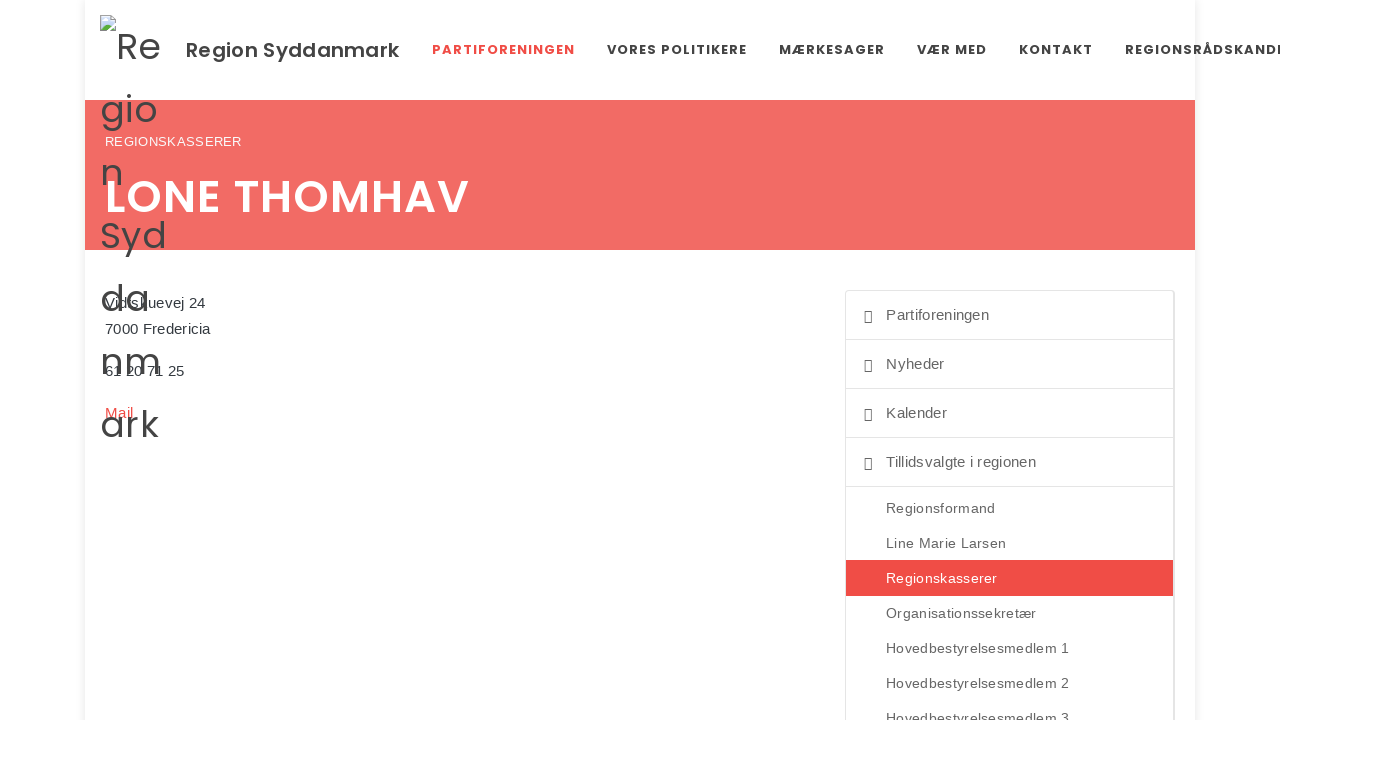

--- FILE ---
content_type: text/html; charset=utf-8
request_url: https://socialdemokratietsyddanmark.dk/partiforeningen/tillidsvalgte-i-regionen/regionskasserer/
body_size: 5434
content:



<!DOCTYPE html>
<html dir="ltr" lang="da">
<head>

    


    <meta http-equiv="content-type" content="text/html; charset=utf-8" />
    <meta name="viewport" content="width=device-width, initial-scale=1" />
    <meta http-equiv="X-UA-Compatible" content="IE=edge">
    <meta charset="utf-8">

    
    <title>Lone Thomhav • Region Syddanmark</title>
    <meta name="description" content="Vidtskuevej 247000 Fredericia
‭61 20 71 25‬
Mail">
    <link rel="canonical" href="https://socialdemokratietsyddanmark.dk/partiforeningen/tillidsvalgte-i-regionen/regionskasserer/">
    <meta itemprop="name" content="Lone Thomhav">
    <meta itemprop="description" content="Vidtskuevej 247000 Fredericia
‭61 20 71 25‬
Mail">
    <meta property="og:title" content="Lone Thomhav">
    <meta property="og:site_property" content="Lone Thomhav">
    <meta property="og:locale" content="da_DK">
    <meta property="og:description" content="Vidtskuevej 247000 Fredericia
‭61 20 71 25‬
Mail">
    <meta property="og:type" content="website" />
    <meta property="og:url" content="https://socialdemokratietsyddanmark.dk/partiforeningen/tillidsvalgte-i-regionen/regionskasserer/">
    <meta property="og:site_name" content="Region Syddanmark">
    <meta name="twitter:card" content="summary_large_image">
    <meta name="twitter:title" content="Lone Thomhav">
    <meta name="twitter:description" content="Vidtskuevej 247000 Fredericia. ‭61 20 71 25‬. Mail">
    <meta name="twitter:app:name:iphone" content="Region Syddanmark">
    <meta name="al:ios:app_name" content="Region Syddanmark">
        <meta property="og:image" content="https://socialdemokratietsyddanmark.dk/media/2iallbpx/lone-thomhav.jpg?anchor=center&amp;mode=crop&amp;width=1200&amp;height=630&amp;rnd=132833736368800000">
        <meta property="og:image:width" content="1200">
        <meta property="og:image:height" content="630">
        <meta property="og:image:alt" content="Lone Thomhav">
        <meta name="twitter:image" content="https://socialdemokratietsyddanmark.dk/media/2iallbpx/lone-thomhav.jpg?anchor=center&amp;mode=crop&amp;width=1200&amp;height=630&amp;rnd=132833736368800000">
        <meta name="twitter:image:alt" content="Lone Thomhav">
    <!-- Favicons -->
    <link rel="apple-touch-icon" sizes="57x57" href="/custom/favicons/apple-icon-57x57.png">
    <link rel="apple-touch-icon" sizes="60x60" href="/custom/favicons/apple-icon-60x60.png">
    <link rel="apple-touch-icon" sizes="72x72" href="/custom/favicons/apple-icon-72x72.png">
    <link rel="apple-touch-icon" sizes="76x76" href="/custom/favicons/apple-icon-76x76.png">
    <link rel="apple-touch-icon" sizes="114x114" href="/custom/favicons/apple-icon-114x114.png">
    <link rel="apple-touch-icon" sizes="120x120" href="/custom/favicons/apple-icon-120x120.png">
    <link rel="apple-touch-icon" sizes="144x144" href="/custom/favicons/apple-icon-144x144.png">
    <link rel="apple-touch-icon" sizes="152x152" href="/custom/favicons/apple-icon-152x152.png">
    <link rel="apple-touch-icon" sizes="180x180" href="/custom/favicons/apple-icon-180x180.png">
    <link rel="icon" type="image/png" sizes="192x192" href="/custom/favicons/android-icon-192x192.png">
    <link rel="icon" type="image/png" sizes="32x32" href="/custom/favicons/favicon-32x32.png">
    <link rel="icon" type="image/png" sizes="96x96" href="/custom/favicons/favicon-96x96.png">
    <link rel="icon" type="image/png" sizes="16x16" href="/custom/favicons/favicon-16x16.png">
    <meta name="msapplication-TileColor" content="#ffffff">
    <meta name="msapplication-TileImage" content="/custom/favicons/ms-icon-144x144.png">
    <meta name="theme-color" content="#ffffff">



    <link rel="stylesheet" href="//stackpath.bootstrapcdn.com/bootstrap/4.5.0/css/bootstrap.min.css" integrity="sha384-9aIt2nRpC12Uk9gS9baDl411NQApFmC26EwAOH8WgZl5MYYxFfc+NcPb1dKGj7Sk" crossorigin="anonymous">
    <link rel="preload" href="/assets/css/fonts/font-icons.woff" />
    <link href="https://fonts.googleapis.com/css?family=Lato:300,400,400i,700|Poppins:300,400,500,600,700|PT+Serif:400,400i&amp;display=swap" type="text/css" rel="stylesheet"/><link href="/DependencyHandler.axd?s=[base64]&amp;t=Css&amp;cdv=261391449" type="text/css" rel="stylesheet"/>

    <!--[if lt IE 10]>
    <div style="background: #212121; padding: 10px 0; box-shadow: 3px 3px 5px 0 rgba(0,0,0,.3); clear: both; text-align:center; position: relative; z-index:1;"><a href="http://windows.microsoft.com/en-US/internet-explorer/"><img src="images/ie8-panel/warning_bar_0000_us.jpg" border="0" height="42" width="820" alt="You are using an outdated browser. For a faster, safer browsing experience, upgrade for free today."></a></div>
    <script src="js/html5shiv.min.js"></script>
    <![endif]-->

    
    


</head>
<body class="Page container ">


        <div id="wrapper" class="clearfix">

            
    <header id="header" class=" " data-sticky-class="not-dark" data-logo-height="100" data-sticky-logo-height="100" data-mobile-logo-height="70">
        <div id="header-wrap">
            <div class="container">
                <div class="header-row top-search-parent">
                    <div id="logo">
                            <a href="/" class="standard-logo" data-dark-logo="/custom/images/logo-dark.png"><img src="/custom/images/logo.png" alt="Region Syddanmark"></a>
                                <a href="/" class="retina-logo" data-dark-logo="/custom/images/logo-dark@2x.png"><img src="/custom/images/logo@2x.png" alt="Region Syddanmark"></a>
                                <a href="/" class="mb-0 px-3 display-5 text-logo">Region Syddanmark</a>
                    </div>
                    <div class="header-misc">
                        <div id="top-search" class="header-misc-icon">
                            <a href="#" id="top-search-trigger"><i class="icon-line-search"></i><i class="icon-line-cross"></i></a>
                        </div>
                    </div>
                                            <div id="primary-menu-trigger">
                            <svg class="svg-trigger" viewBox="0 0 100 100"><path d="m 30,33 h 40 c 3.722839,0 7.5,3.126468 7.5,8.578427 0,5.451959 -2.727029,8.421573 -7.5,8.421573 h -20"></path><path d="m 30,50 h 40"></path><path d="m 70,67 h -40 c 0,0 -7.5,-0.802118 -7.5,-8.365747 0,-7.563629 7.5,-8.634253 7.5,-8.634253 h 20"></path></svg>
                        </div>

                        <nav class="primary-menu">
                            <ul class="menu-container">
                                    <li class="menu-item home">
                                        <a class="menu-link" href="/"><div>Syddanmark</div></a>
                                    </li>
                                                                    <li class="menu-item sub-menu current">
                                        <a class="menu-link" href="/partiforeningen/">Partiforeningen</a>
                                            <ul class="sub-menu-container">
                                                
                                                    <li class="menu-item"><a class="menu-link" href="/partiforeningen/nyheder/"><div>Nyheder</div></a></li>
                                                    <li class="menu-item"><a class="menu-link" href="/partiforeningen/kalender/"><div>Kalender</div></a></li>
                                                    <li class="menu-item current"><a class="menu-link" href="/partiforeningen/tillidsvalgte-i-regionen/"><div>Tillidsvalgte i regionen</div></a></li>
                                                    <li class="menu-item"><a class="menu-link" href="/partiforeningen/vedtaegter/"><div>Vedt&#230;gter</div></a></li>
                                            </ul>
                                    </li>
                                    <li class="menu-item sub-menu">
                                        <a class="menu-link" href="/vores-politikere/">Vores politikere</a>
                                            <ul class="sub-menu-container">
                                                
                                                    <li class="menu-item"><a class="menu-link" href="/vores-politikere/regionsradet/"><div>Regionsr&#229;det</div></a></li>
                                                    <li class="menu-item"><a class="menu-link" href="/vores-politikere/folketinget/"><div>Folketinget</div></a></li>
                                                    <li class="menu-item"><a class="menu-link" href="/vores-politikere/eu/"><div>EU</div></a></li>
                                            </ul>
                                    </li>
                                    <li class="menu-item">
                                        <a class="menu-link" href="/maerkesager/">M&#230;rkesager</a>
                                    </li>
                                    <li class="menu-item sub-menu">
                                        <a class="menu-link" href="/vaer-med/">V&#230;r med</a>
                                            <ul class="sub-menu-container">
                                                
                                                    <li class="menu-item"><a class="menu-link" href="/vaer-med/har-du-fem-minutter/"><div>Har du fem minutter?</div></a></li>
                                                    <li class="menu-item"><a class="menu-link" href="/vaer-med/har-du-en-dag/"><div>Har du en dag?</div></a></li>
                                                    <li class="menu-item"><a class="menu-link" href="/vaer-med/skriv-et-laeserbrev/"><div>Skriv et l&#230;serbrev</div></a></li>
                                            </ul>
                                    </li>
                                    <li class="menu-item">
                                        <a class="menu-link" href="/kontakt/">Kontakt</a>
                                    </li>
                                    <li class="menu-item">
                                        <a class="menu-link" href="/regionsradskandidater-2025/">Regionsr&#229;dskandidater 2025</a>
                                    </li>
                            </ul>
                        </nav>
                </div>
            </div>
        </div>
    </header>

            



        <section id="hero" class="section hero    mb-0 p-0  ">
            <div class="stretched bg-4 dark page-title page-title-mini page-title-dark overflow-hidden position-relative" style="">
                    <div class="hero-content container px-4 h-100 position-absolute d-flex flex-column justify-content-center clearfix z-6" style="top:0;left:0;right:0;">
                            <span class="before-heading">Regionskasserer</span>
                        <h1>Lone Thomhav</h1>                                                                                            </div>
            </div>
        </section>


        <section  class="section single-post  mb-0  bg-transparent ">
            <div class="container clearfix">
                <div class="row  gutter-40 col-mb-30">
                    <div class="postcontent col-lg-8 order-first">



        <div class="rte">
            <p>Vidtskuevej 24<br />7000 Fredericia</p>
<p>‭61 20 71 25‬</p>
<p><a href="mailto:soc.lonethomhav@gmail.com" title="Mail">Mail</a></p>
        </div>


                    </div>
                    <div class="sidebar cell col-lg-4 ">

    <div class="widget bg-transparent">
        <ul class="sidenav ui-tabs-nav ui-corner-all ui-helper-reset ui-helper-clearfix ui-widget-header with-icon-left" role="tablist">
            <li role="tab" tabindex="0" class="ui-tabs-tab ui-corner-top ui-state-default ui-tab" aria-controls="snav-content1" aria-labelledby="ui-id-1" aria-selected="true" aria-expanded="true">
                <a href="/partiforeningen/" role="presentation" tabindex="-1" class="ui-tabs-anchor" id="ui-id-1">
                        <i class="icon-chevron-left"></i>
                    Partiforeningen
                </a>
            </li>
                    <li role="tab" tabindex="0" class="ui-tabs-tab ui-corner-top ui-state-default ui-tab" aria-controls="snav-content1" aria-labelledby="ui-id-1" aria-selected="true" aria-expanded="true">
                        <a href="/partiforeningen/nyheder/" role="presentation" tabindex="-1" class="ui-tabs-anchor" id="ui-id-1">
                                <i class="icon-chevron-left"></i>
                            Nyheder
                        </a>
                    </li>
                    <li role="tab" tabindex="1" class="ui-tabs-tab ui-corner-top ui-state-default ui-tab" aria-controls="snav-content1" aria-labelledby="ui-id-1" aria-selected="true" aria-expanded="true">
                        <a href="/partiforeningen/kalender/" role="presentation" tabindex="-1" class="ui-tabs-anchor" id="ui-id-1">
                                <i class="icon-chevron-left"></i>
                            Kalender
                        </a>
                    </li>
                    <li role="tab" tabindex="2" class="ui-tabs-tab ui-corner-top ui-state-default ui-tab" aria-controls="snav-content1" aria-labelledby="ui-id-1" aria-selected="true" aria-expanded="true">
                        <a href="/partiforeningen/tillidsvalgte-i-regionen/" role="presentation" tabindex="-1" class="ui-tabs-anchor" id="ui-id-1">
                                <i class="icon-chevron-left"></i>
                            Tillidsvalgte i regionen
                        </a>
                            <ul class="sub-menu">
                                    <li class="sub-menu-item">
                                        <a href="/partiforeningen/tillidsvalgte-i-regionen/regionsformand/">Regionsformand</a>
                                    </li>
                                    <li class="sub-menu-item">
                                        <a href="/partiforeningen/tillidsvalgte-i-regionen/regionsnaestformand/">Line Marie Larsen</a>
                                    </li>
                                    <li class="sub-menu-item active">
                                        <a href="/partiforeningen/tillidsvalgte-i-regionen/regionskasserer/">Regionskasserer</a>
                                    </li>
                                    <li class="sub-menu-item">
                                        <a href="/partiforeningen/tillidsvalgte-i-regionen/organisationssekretaer/">Organisationssekret&#230;r</a>
                                    </li>
                                    <li class="sub-menu-item">
                                        <a href="/partiforeningen/tillidsvalgte-i-regionen/hovedbestyrelsesmedlem-1/">Hovedbestyrelsesmedlem 1</a>
                                    </li>
                                    <li class="sub-menu-item">
                                        <a href="/partiforeningen/tillidsvalgte-i-regionen/hovedbestyrelsesmedlem-2/">Hovedbestyrelsesmedlem 2</a>
                                    </li>
                                    <li class="sub-menu-item">
                                        <a href="/partiforeningen/tillidsvalgte-i-regionen/hovedbestyrelsesmedlem-3/">Hovedbestyrelsesmedlem 3</a>
                                    </li>
                                    <li class="sub-menu-item">
                                        <a href="/partiforeningen/tillidsvalgte-i-regionen/arbejdsudvalgsmedlem-1/">Arbejdsudvalgsmedlem 1</a>
                                    </li>
                                    <li class="sub-menu-item">
                                        <a href="/partiforeningen/tillidsvalgte-i-regionen/arbejdsudvalgsmedlem-2/">Arbejdsudvalgsmedlem 2</a>
                                    </li>
                            </ul>
                    </li>
                    <li role="tab" tabindex="3" class="ui-tabs-tab ui-corner-top ui-state-default ui-tab" aria-controls="snav-content1" aria-labelledby="ui-id-1" aria-selected="true" aria-expanded="true">
                        <a href="/partiforeningen/vedtaegter/" role="presentation" tabindex="-1" class="ui-tabs-anchor" id="ui-id-1">
                                <i class="icon-chevron-left"></i>
                            Vedt&#230;gter
                        </a>
                    </li>
        </ul>
    </div>



                    </div>
                </div>
            </div>
        </section>



        <picture>
            <source media="(min-width:1200px)" srcset="/media/2iallbpx/lone-thomhav.jpg?mode=resize&amp;width=1600">
            <source media="(min-width:992px)" srcset="/media/2iallbpx/lone-thomhav.jpg?mode=resize&amp;width=1200">
            <source media="(min-width:768px)" srcset="/media/2iallbpx/lone-thomhav.jpg?mode=resize&amp;width=992">
            <source media="(min-width:576px)" srcset="/media/2iallbpx/lone-thomhav.jpg?mode=resize&amp;width=768">
            <img src="/media/2iallbpx/lone-thomhav.jpg?mode=resize&amp;width=576" alt="Lone Thomhav" data-animate="fadeIn" data-delay="200" loading="lazy" width="282" height="179" />
        </picture>
            <span class="caption">
                Lone Thomhav
            </span>





            
<footer id="footer">

        <section  class="section cells  p-0 bg-4" style="">
            <div class="container">
                <div class="row row row-cols-1 row-cols-md-2 row-cols-lg-3">
                            <div class="cell p-4 p-lg-5 d-flex  align-items-stretch  bg-4 dark  " style="">
                                <div class="flex-row align-self-start w-100">


<h4>Socialdemokratiet Syddanmark</h4>



        <div class="rte">
            <p>Formand<br />Niels Ole Beck<br />Revlingevej 3<br />6800 Varde</p>
<p>Mobil: 21 78 67 43</p>
<p>nielsolebeck@mail.dk</p>
        </div>

                                </div>
                            </div>
                            <div class="cell p-4 p-lg-5 d-flex  align-items-stretch  bg-4 dark  " style="">
                                <div class="flex-row align-self-start w-100">


<h4>Hjemmeside</h4>



        <div class="rte">
            <p>Har du kommentarer eller rettelser til hjemmesiden kan du kontakte Jan Salskov, salskov1@mac.com</p>
        </div>

                                </div>
                            </div>
                            <div class="cell p-4 p-lg-5 d-flex  align-items-stretch  bg-4 dark  " style="">
                                <div class="flex-row align-self-start w-100">


<h4>Partiet</h4>



        <div class="rte">
            <p><a rel="noopener" href="http://www.socialdemokratiet.dk/" target="_blank">Socialdemokratiet</a></p>
<p><a rel="noopener" href="http://www.mette-frederiksen.dk/" target="_blank">Mette Frederiksen</a></p>
<p><a rel="noopener" href="http://www.dsu.net/" target="_blank">DSU</a></p>
        </div>

                                </div>
                            </div>
                </div>
            </div>
        </section>


        <section  class="section cells  p-0 bg-transparent" style="">
            <div class="stretched">
                <div class="row row-cols-1">
                            <div class="cell p-4 p-lg-5 d-flex  align-items-stretch  bg-transparent  " style="">
                                <div class="flex-row align-self-start w-100">

        <section class="stretched clearfix">
            <div class="some-list d-flex justify-content-start align-items-center">
                    <span class="mr-3">F&#248;lg os p&#229;</span>
                <div>
                                <a href="https://www.facebook.com/socialdemokratiet-syddanmark-797647680257998" target="_blank" class="social-icon si-small si-borderless si-colored si-facebook">
                                    <i class="icon-facebook"></i>
                                    <i class="icon-facebook"></i>
                                </a>
                </div>
            </div>
        </section>

                                </div>
                            </div>
                </div>
            </div>
        </section>

</footer>


        </div>
        <div id="gotoTop" class="icon-angle-up"></div>

<script src="/svelte/hammer-svelte-search/dist/bundle.js"></script>
<div id="topsearch" class="container"></div>
<script>
    new Search({
        target: document.querySelector("#topsearch"),
        props: {
            label: 'Indtast søgeord ...'
        }
    });
</script>
<script src="/DependencyHandler.axd?s=L2Fzc2V0cy9qcy9saWIvanF1ZXJ5LmpzOy9hc3NldHMvanMvcGx1Z2lucy5qczsvYXNzZXRzL2pzL2Z1bmN0aW9uc0hhbW1lclZlcnNpb24uanM7L2Fzc2V0cy9qcy9oYW1tZXIuanM7L2N1c3RvbS9qcy9jdXN0b20uanM7&amp;t=Javascript&amp;cdv=261391449" data-cookieconsent="ignore" type="text/javascript"></script>

</body>
</html>



--- FILE ---
content_type: text/css
request_url: https://socialdemokratietsyddanmark.dk/DependencyHandler.axd?s=L2Fzc2V0cy9jc3Mvc3R5bGUuY3NzOy9hc3NldHMvY3NzL3N3aXBlci5jc3M7L2Fzc2V0cy9jc3MvZGFyay5jc3M7L2Fzc2V0cy9jc3MvZm9udC1pY29ucy5jc3M7L2Fzc2V0cy9jc3MvYW5pbWF0ZS5jc3M7L2Fzc2V0cy9jc3MvbWFnbmlmaWMtcG9wdXAuY3NzOy9hc3NldHMvY3NzL2NvbG9ycy5jc3M7L2Fzc2V0cy9jc3MvaGFtbWVyLmNzczsvY3VzdG9tL2Nzcy9jdXN0b20uY3NzOw&t=Css&cdv=261391449
body_size: 90568
content:

@media (min-width:1440px){.container{max-width:1320px;}}dl,dt,dd,ol,ul,li{margin:0;padding:0;}.clear{clear:both;display:block;font-size:0px;height:0px;line-height:0;width:100%;overflow:hidden;}::selection{background:#1ABC9C;color:#FFF;text-shadow:none;}::-moz-selection{background:#1ABC9C;color:#FFF;text-shadow:none;}::-webkit-selection{background:#1ABC9C;color:#FFF;text-shadow:none;}:active,:focus{outline:none !important;}body{line-height:1.5;color:#555;font-family:'Lato',sans-serif;}a{text-decoration:none !important;color:#1ABC9C;}a:hover{color:#222;}a img{border:none;}img{max-width:100%;}iframe{width:100%;border:0 !important;overflow:hidden !important;}h1,h2,h3,h4,h5,h6{color:#444;font-weight:600;line-height:1.5;margin:0 0 30px 0;font-family:'Poppins',sans-serif;}h5,h6{margin-bottom:20px;}h1{font-size:36px;}h2{font-size:30px;}h3{font-size:1.5rem;}h4{font-size:18px;}h5{font-size:0.875rem;}h6{font-size:12px;}h4{font-weight:600;}h5,h6{font-weight:bold;}@media (max-width:767.98px){h1{font-size:1.75rem;}h2{font-size:1.5rem;}h3{font-size:1.25rem;}h4{font-size:1rem;}}h1 > span:not(.nocolor):not(.badge),h2 > span:not(.nocolor):not(.badge),h3 > span:not(.nocolor):not(.badge),h4 > span:not(.nocolor):not(.badge),h5 > span:not(.nocolor):not(.badge),h6 > span:not(.nocolor):not(.badge){color:#1ABC9C;}p,pre,ul,ol,dl,dd,blockquote,address,table,fieldset,form{margin-bottom:30px;}small{font-family:'Lato',sans-serif;}@media (max-width:1200px){.display-1{font-size:calc( 1.725rem + 5.7vw );}.display-2{font-size:calc( 1.675rem + 5.1vw );}.display-3{font-size:calc( 1.575rem + 3.9vw );}.display-4{font-size:calc( 1.475rem + 2.7vw );}}#wrapper{position:relative;float:none;width:100%;margin:0 auto;background-color:#FFF;box-shadow:0 0 10px rgba(0,0,0,0.1);-moz-box-shadow:0 0 10px rgba(0,0,0,0.1);-webkit-box-shadow:0 0 10px rgba(0,0,0,0.1);}@media (min-width:1200px){body:not(.stretched) #wrapper{max-width:1200px;}}@media (min-width:1440px){body:not(.stretched) #wrapper{max-width:1440px;}}.line,.double-line{clear:both;position:relative;width:100%;margin:4rem 0;border-top:1px solid #EEE;}.line.line-sm{margin:2rem 0;}span.middot{display:inline-block;margin:0 5px;}.double-line{border-top:3px double #E5E5E5;}.nott{text-transform:none !important;}.emptydiv{display:block !important;position:relative !important;}.allmargin{margin:3rem !important;}.leftmargin{margin-left:3rem !important;}.rightmargin{margin-right:3rem !important;}.topmargin{margin-top:3rem !important;}.bottommargin{margin-bottom:3rem !important;}.allmargin-sm{margin:2rem !important;}.leftmargin-sm{margin-left:2rem !important;}.rightmargin-sm{margin-right:2rem !important;}.topmargin-sm{margin-top:2rem !important;}.bottommargin-sm{margin-bottom:2rem !important;}.allmargin-lg{margin:5rem !important;}.leftmargin-lg{margin-left:5rem !important;}.rightmargin-lg{margin-right:5rem !important;}.topmargin-lg{margin-top:5rem !important;}.bottommargin-lg{margin-bottom:5rem !important;}.header-stick{margin-top:-3rem !important;}.content-wrap .header-stick{margin-top:-5rem !important;}.footer-stick{margin-bottom:-3rem !important;}.content-wrap .footer-stick{margin-bottom:-5rem !important;}.border-f5{border-color:#F5F5F5 !important;}.col-padding{padding:4rem;}.notextshadow{text-shadow:none !important;}.inline-block{float:none !important;display:inline-block !important;}.center{text-align:center !important;}.mx-auto{float:none !important;}.bg-color,.bg-color #header-wrap{background-color:#1ABC9C !important;}.color{color:#1ABC9C !important;}.border-color{border-color:#1ABC9C !important;}.ls0{letter-spacing:0px !important;}.ls1{letter-spacing:1px !important;}.ls2{letter-spacing:2px !important;}.ls3{letter-spacing:3px !important;}.ls4{letter-spacing:4px !important;}.ls5{letter-spacing:5px !important;}.noheight{height:0 !important;}.nolineheight{line-height:0 !important;}.font-body{font-family:'Lato',sans-serif;}.font-primary{font-family:'Poppins',sans-serif;}.font-secondary{font-family:'PT Serif',serif;}.font-weight-extralight{font-weight:100 !important;}.font-weight-medium{font-weight:500 !important;}.font-weight-semibold{font-weight:600 !important;}.font-normal{font-style:normal !important;}.bgicon{display:block;position:absolute;bottom:-60px;right:-50px;font-size:210px;color:rgba(0,0,0,0.1);}.imagescale,.imagescalein{display:block;overflow:hidden;}.imagescale img,.imagescalein img{-webkit-transform:scale(1.1);transform:scale(1.1);-webkit-transition:all 1s ease;transition:all 1s ease;}.imagescale:hover img{-webkit-transform:scale(1);transform:scale(1);}.imagescalein img{-webkit-transform:scale(1);transform:scale(1);}.imagescalein:hover img{-webkit-transform:scale(1.1);transform:scale(1.1);}.grayscale{filter:brightness(80%) grayscale(1) contrast(90%);-webkit-filter:brightness(80%) grayscale(1) contrast(90%);-moz-filter:brightness(80%) grayscale(1) contrast(90%);-o-filter:brightness(80%) grayscale(1) contrast(90%);-ms-filter:brightness(80%) grayscale(1) contrast(90%);transition:1s filter ease;-webkit-transition:1s -webkit-filter ease;-moz-transition:1s -moz-filter ease;-ms-transition:1s -ms-filter ease;-o-transition:1s -o-filter ease;}.grayscale:hover{filter:brightness(100%) grayscale(0);-webkit-filter:brightness(100%) grayscale(0);-moz-filter:brightness(100%) grayscale(0);-o-filter:brightness(100%) grayscale(0);-ms-filter:brightness(100%) grayscale(0);}.bganimate{-webkit-animation:BgAnimated 30s infinite linear;-moz-animation:BgAnimated 30s infinite linear;-ms-animation:BgAnimated 30s infinite linear;-o-animation:BgAnimated 30s infinite linear;animation:BgAnimated 30s infinite linear;}@-webkit-keyframes BgAnimated{from{background-position:0 0;}to{background-position:0 400px;}}@-moz-keyframes BgAnimated{from{background-position:0 0;}to{background-position:0 400px;}}@-ms-keyframes BgAnimated{from{background-position:0 0;}to{background-position:0 400px;}}@-o-keyframes BgAnimated{from{background-position:0 0;}to{background-position:0 400px;}}@keyframes BgAnimated{from{background-position:0 0;}to{background-position:0 400px;}}.input-block-level{display:block;width:100% !important;min-height:30px;-webkit-box-sizing:border-box;-moz-box-sizing:border-box;box-sizing:border-box;}.vertical-middle{z-index:3;position:relative;display:-ms-flexbox;display:flex;width:100%;min-height:100%;justify-content:center;flex-flow:column;}.vertical-middle-overlay{position:absolute;top:0;left:0;}.vertical-middle + .video-wrap{z-index:2 !important;}.magnific-max-width .mfp-content{max-width:800px;}.overflow-visible{overflow:visible !important;}.op-ts{-webkit-transition:opacity .5s ease;transition:opacity .5s ease;}.op-0,.h-op-0:hover{opacity:0 !important;}.op-01,.h-op-01:hover{opacity:0.1 !important;}.op-02,.h-op-02:hover{opacity:0.2 !important;}.op-03,.h-op-03:hover{opacity:0.3 !important;}.op-04,.h-op-04:hover{opacity:0.4 !important;}.op-05,.h-op-05:hover{opacity:0.5 !important;}.op-06,.h-op-06:hover{opacity:0.6 !important;}.op-07,.h-op-07:hover{opacity:0.7 !important;}.op-08,.h-op-08:hover{opacity:0.8 !important;}.op-09,.h-op-09:hover{opacity:0.9 !important;}.op-1,.h-op-1:hover{opacity:1 !important;}.text-ts{-webkit-transition:color .5s ease;transition:color .5s ease;}.h-text-color:hover,a.h-text-color:hover{color:#1ABC9C !important;}.h-text-primary:hover,a.h-text-primary:hover{color:#007bff !important;}.h-text-secondary:hover,a.h-text-secondary:hover{color:#6c757d !important;}.h-text-success:hover,a.h-text-success:hover{color:#28a745 !important;}.h-text-info:hover,a.h-text-info:hover{color:#17a2b8 !important;}.h-text-warning:hover,a.h-text-warning:hover{color:#ffc107 !important;}.h-text-danger:hover,a.h-text-danger:hover{color:#dc3545 !important;}.h-text-light:hover,a.h-text-light:hover{color:#f8f9fa !important;}.h-text-dark:hover,a.h-text-dark:hover{color:#343a40 !important;}.text-smaller{font-size:80% !important;}.text-larger{font-size:120% !important;}.text-smaller small{font-size:90% !important;}.bg-ts{-webkit-transition:background-color .5s ease;transition:background-color .5s ease;}.h-nobg:hover{background-color:transparent !important;}.h-bg-color:hover{background-color:#1ABC9C !important;}.h-bg-primary:hover{background-color:#007bff !important;}.h-bg-secondary:hover{background-color:#6c757d !important;}.h-bg-success:hover{background-color:#28a745 !important;}.h-bg-info:hover{background-color:#17a2b8 !important;}.h-bg-warning:hover{background-color:#ffc107 !important;}.h-bg-danger:hover{background-color:#dc3545 !important;}.h-bg-light:hover{background-color:#f8f9fa !important;}.h-bg-dark:hover{background-color:#343a40 !important;}.bg-clip{border:1rem solid transparent;-moz-background-clip:padding;-webkit-background-clip:padding;background-clip:padding-box;transform:translate3d(0,0,0);}.bg-clip-sm{border-width:0.5rem;}.bg-clip-lg{border-width:2rem;}.gradient-light-grey,.h-gradient-light-grey:hover{background-image:-webkit-linear-gradient(to right,#2c3e50,#bdc3c7) !important;background-image:linear-gradient(to right,#2c3e50,#bdc3c7) !important;}.gradient-green-dark,.h-gradient-green-dark:hover{background-image:-webkit-linear-gradient(to right,#99f2c8,#1f4037) !important;background-image:linear-gradient(to right,#99f2c8,#1f4037) !important;}.gradient-grey-brown,.h-gradient-grey-brown:hover{background-image:-webkit-linear-gradient(to right,#C06C84,#6C5B7B,#355C7D) !important;background-image:linear-gradient(to right,#C06C84,#6C5B7B,#355C7D) !important;}.gradient-light-pink,.h-gradient-light-pink:hover{background-image:-webkit-linear-gradient(to right,#ffdde1,#ee9ca7) !important;background-image:linear-gradient(to right,#ffdde1,#ee9ca7) !important;}.gradient-blue-purple,.h-gradient-blue-purple:hover{background-image:-webkit-linear-gradient(to right,#4A00E0,#8E2DE2) !important;background-image:linear-gradient(to right,#4A00E0,#8E2DE2) !important;}.gradient-multiples,.h-gradient-multiples:hover{background-image:-webkit-linear-gradient(to right,#eea2a2 0%,#bbc1bf 19%,#57c6e1 42%,#b49fda 79%,#7ac5d8 100%) !important;background-image:linear-gradient(to right,#eea2a2 0%,#bbc1bf 19%,#57c6e1 42%,#b49fda 79%,#7ac5d8 100%) !important;}.gradient-blue-green,.h-gradient-blue-green:hover{background-image:-webkit-linear-gradient(to right,#2af598 0%,#009efd 100%) !important;background-image:linear-gradient(to right,#2af598 0%,#009efd 100%) !important;}.gradient-light,.h-gradient-light:hover{background-image:-webkit-linear-gradient(to top,#DDD 0%,#FFF 100%) !important;background-image:linear-gradient(to top,#DDD 0%,#FFF 100%) !important;}.gradient-grey-orange,.h-gradient-grey-orange:hover{background-image:-webkit-linear-gradient(to right,#3B4371,#F3904F) !important;background-image:linear-gradient(to right,#3B4371,#F3904F) !important;}.gradient-sunset,.h-gradient-sunset:hover{background-image:-webkit-linear-gradient(to top,#a8edea 0%,#fed6e3 100%) !important;background-image:linear-gradient(to top,#a8edea 0%,#fed6e3 100%) !important;}.gradient-dark,.h-gradient-dark:hover{background-image:-webkit-linear-gradient(to right,#535353,#000) !important;background-image:linear-gradient(to right,#535353,#000) !important;}.gradient-lemon,.h-gradient-lemon:hover{background-image:-webkit-linear-gradient(to right,#cac531,#f3f9a7) !important;background-image:linear-gradient(to right,#cac531,#f3f9a7) !important;}.gradient-earth,.h-gradient-earth:hover{background-image:-webkit-linear-gradient(to right,#649173,#dbd5a4) !important;background-image:linear-gradient(to right,#649173,#dbd5a4) !important;}.gradient-sky,.h-gradient-sky:hover{background-image:-webkit-linear-gradient(to right,#2980b9,#6dd5fa,#F5F5F5) !important;background-image:linear-gradient(to right,#2980b9,#6dd5fa,#F5F5F5) !important;}.gradient-ocean,.h-gradient-ocean:hover{background-image:-webkit-linear-gradient(to right,#000046,#1cb5e0) !important;background-image:linear-gradient(to right,#000046,#1cb5e0) !important;}.gradient-horizon,.h-gradient-horizon:hover{background-image:-webkit-linear-gradient(90deg,rgba(131,58,180,1) 0%,rgba(253,29,29,1) 50%,rgba(252,176,69,1) 100%) !important;background-image:linear-gradient(90deg,rgba(131,58,180,1) 0%,rgba(253,29,29,1) 50%,rgba(252,176,69,1) 100%) !important;}.gradient-green-blue,.h-gradient-green-blue:hover{background-image:-webkit-linear-gradient(to right,#43cea2,#185a9d) !important;background-image:linear-gradient(to right,#43cea2,#185a9d) !important;}.gradient-purple-blue,.h-gradient-purple-blue:hover{background-image:-webkit-linear-gradient(19deg,rgb(33,212,253) 0%,rgb(183,33,255) 100%) !important;background-image:linear-gradient(19deg,rgb(33,212,253) 0%,rgb(183,33,255) 100%) !important;}.gradient-text{text-shadow:none !important;-webkit-background-clip:text;-webkit-text-fill-color:transparent;}.gradient-underline{background-repeat:no-repeat;background-size:100% 8px;background-position:0 88%;}.border-width-0,.h-border-width-0:hover{border-width:0px !important;}.border-width-1,.h-border-width-1:hover{border-width:1px !important;}.border-width-2,.h-border-width-2:hover{border-width:2px !important;}.border-width-3,.h-border-width-3:hover{border-width:3px !important;}.border-width-4,.h-border-width-4:hover{border-width:4px !important;}.border-width-5,.h-border-width-5:hover{border-width:5px !important;}.border-width-6,.h-border-width-6:hover{border-width:6px !important;}.border-dotted{border-style:dotted !important;}.border-dashed{border-style:dashed !important;}.border-solid{border-style:solid !important;}.border-double{border-style:double !important;}.h-border-primary:hover{border-color:#007bff !important;}.h-border-secondary:hover{border-color:#6c757d !important;}.h-border-success:hover{border-color:#28a745 !important;}.h-border-info:hover{border-color:#17a2b8 !important;}.h-border-warning:hover{border-color:#ffc107 !important;}.h-border-danger:hover{border-color:#dc3545 !important;}.h-border-light:hover{border-color:#f8f9fa !important;}.h-border-dark:hover{border-color:#343a40 !important;}.border-transparent,.h-border-transparent:hover{border-color:transparent !important;}.border-default,.h-border-default:hover{border-color:#EEE !important;}.dark.border-default,.dark .border-default,.dark.h-border-default:hover .dark .h-border-default:hover{border-color:rgba(255,255,255,0.15) !important;}.border-ts{-webkit-transition:border 0.5s ease;transition:border 0.5s ease;}.rounded-xl{border-radius:0.4rem !important;}.rounded-xxl{border-radius:0.5rem !important;}.rounded-xxxl{border-radius:0.6rem !important;}.h-shadow-sm:hover{box-shadow:0 0.125rem 0.25rem rgba(0,0,0,0.075) !important;}.h-shadow:hover{box-shadow:0 0.5rem 1rem rgba(0,0,0,0.15) !important;}.h-shadow-lg:hover{box-shadow:0 1rem 3rem rgba(0,0,0,0.175) !important;}.h-shadow-none:hover{box-shadow:none !important;}.shadow-ts{-webkit-transition:box-shadow 0.5s ease;transition:box-shadow 0.5s ease;}.translate-y-sm,.h-translate-y-sm:hover{transform:translateY(-3px) !important;}.translate-y,.h-translate-y:hover{transform:translateY(-6px) !important;}.translate-y-lg,.h-translate-y-lg:hover{transform:translateY(-10px) !important;}.translate-x-sm,.h-translate-x-sm:hover{transform:translateX(-3px) !important;}.translate-x,.h-translate-x:hover{transform:translateX(-6px) !important;}.translate-x-lg,.h-translate-x-lg:hover{transform:translateX(-10px) !important;}.translate-x-n-sm,.h-translate-x-n-sm:hover{transform:translateX(3px) !important;}.translate-x-n,.h-translate-x-n:hover{transform:translateX(6px) !important;}.translate-x-n-lg,.h-translate-x-n-lg:hover{transform:translateX(10px) !important;}.scale-sm,.h-scale-sm:hover{transform:scale(1.025) !important;}.scale,.h-scale:hover{transform:scale(1.05) !important;}.scale-lg,.h-scale-lg:hover{transform:scale(1.1) !important;}.scale-n-sm,.h-scale-n-sm:hover{transform:scale(0.975) !important;}.scale-n,.h-scale-n:hover{transform:scale(0.95) !important;}.scale-n-lg,.h-scale-n-lg:hover{transform:scale(0.9) !important;}.transform-ts{-webkit-transition:transform 0.5s cubic-bezier(.215,.61,.355,1);transition:transform 0.5s cubic-bezier(.215,.61,.355,1);}.all-ts{-webkit-transition:all 0.5s cubic-bezier(.215,.61,.355,1);transition:all 0.5s cubic-bezier(.215,.61,.355,1);}.align-wide-lg{margin-left:calc(50% - 480px) !important;margin-right:calc(50% - 480px) !important;max-width:960px !important;width:960px !important;}.align-wide-xl{margin-left:calc(50% - 570px) !important;margin-right:calc(50% - 570px) !important;max-width:1140px !important;width:1140px !important;}.align-wide-xxl{margin-left:calc(50% - 660px) !important;margin-right:calc(50% - 660px) !important;max-width:1320px !important;width:1320px !important;}@media (max-width:991.98px){.align-wide-lg,.align-wide-xl,.align-wide-xxl{margin-left:calc(50% - 50vw) !important;margin-right:calc(50% - 50vw) !important;max-width:100vw !important;width:100vw !important;}}.align-full{margin-left:calc(50% - 50vw) !important;margin-right:calc(50% - 50vw) !important;max-width:100vw !important;width:100vw !important;}.z-1{z-index:1;}.z-2{z-index:2;}.z-3{z-index:3;}.z-4{z-index:4;}.z-5{z-index:5;}.z-6{z-index:6;}.z-7{z-index:7;}.z-8{z-index:8;}.z-9{z-index:9;}.z-10{z-index:10;}.m-6{margin:5rem !important;}.mt-6,.my-6{margin-top:5rem !important;}.mr-6,.mx-6{margin-right:5rem !important;}.mb-6,.my-6{margin-bottom:5rem !important;}.ml-6,.mx-6{margin-left:5rem !important;}.p-6{padding:5rem !important;}.pt-6,.py-6{padding-top:5rem !important;}.pr-6,.px-6{padding-right:5rem !important;}.pb-6,.py-6{padding-bottom:5rem !important;}.pl-6,.px-6{padding-left:5rem !important;}@media (min-width:576px){.m-sm-6{margin:5rem !important;}.mt-sm-6,.my-sm-6{margin-top:5rem !important;}.mr-sm-6,.mx-sm-6{margin-right:5rem !important;}.mb-sm-6,.my-sm-6{margin-bottom:5rem !important;}.ml-sm-6,.mx-sm-6{margin-left:5rem !important;}.p-sm-6{padding:5rem !important;}.pt-sm-6,.py-sm-6{padding-top:5rem !important;}.pr-sm-6,.px-sm-6{padding-right:5rem !important;}.pb-sm-6,.py-sm-6{padding-bottom:5rem !important;}.pl-sm-6,.px-sm-6{padding-left:5rem !important;}}@media (min-width:768px){.m-md-6{margin:5rem !important;}.mt-md-6,.my-md-6{margin-top:5rem !important;}.mr-md-6,.mx-md-6{margin-right:5rem !important;}.mb-md-6,.my-md-6{margin-bottom:5rem !important;}.ml-md-6,.mx-md-6{margin-left:5rem !important;}.p-md-6{padding:5rem !important;}.pt-md-6,.py-md-6{padding-top:5rem !important;}.pr-md-6,.px-md-6{padding-right:5rem !important;}.pb-md-6,.py-md-6{padding-bottom:5rem !important;}.pl-md-6,.px-md-6{padding-left:5rem !important;}}@media (min-width:992px){.m-lg-6{margin:5rem !important;}.mt-lg-6,.my-lg-6{margin-top:5rem !important;}.mr-lg-6,.mx-lg-6{margin-right:5rem !important;}.mb-lg-6,.my-lg-6{margin-bottom:5rem !important;}.ml-lg-6,.mx-lg-6{margin-left:5rem !important;}.p-lg-6{padding:5rem !important;}.pt-lg-6,.py-lg-6{padding-top:5rem !important;}.pr-lg-6,.px-lg-6{padding-right:5rem !important;}.pb-lg-6,.py-lg-6{padding-bottom:5rem !important;}.pl-lg-6,.px-lg-6{padding-left:5rem !important;}}@media (min-width:1200px){.m-xl-6{margin:5rem !important;}.mt-xl-6,.my-xl-6{margin-top:5rem !important;}.mr-xl-6,.mx-xl-6{margin-right:5rem !important;}.mb-xl-6,.my-xl-6{margin-bottom:5rem !important;}.ml-xl-6,.mx-xl-6{margin-left:5rem !important;}.p-xl-6{padding:5rem !important;}.pt-xl-6,.py-xl-6{padding-top:5rem !important;}.pr-xl-6,.px-xl-6{padding-right:5rem !important;}.pb-xl-6,.py-xl-6{padding-bottom:5rem !important;}.pl-xl-6,.px-xl-6{padding-left:5rem !important;}}.col-1-5,.col-sm-1-5,.col-md-1-5,.col-lg-1-5,.col-xl-1-5{position:relative;width:100%;padding-right:15px;padding-left:15px;}.col-1-5{-ms-flex:0 0 20%;flex:0 0 20%;max-width:20%;}@media (min-width:576px){.col-sm-1-5{-ms-flex:0 0 20%;flex:0 0 20%;max-width:20%;}}@media (min-width:768px){.col-md-1-5{-ms-flex:0 0 20%;flex:0 0 20%;max-width:20%;}}@media (min-width:992px){.col-lg-1-5{-ms-flex:0 0 20%;flex:0 0 20%;max-width:20%;}}@media (min-width:1200px){.col-xl-1-5{-ms-flex:0 0 20%;flex:0 0 20%;max-width:20%;}}.gutter-10{margin-right:-5px;margin-left:-5px;margin-bottom:-10px;}.gutter-10 > .col,.gutter-10 > [class*="col-"]{padding-right:5px;padding-left:5px;padding-bottom:10px;}.gutter-20{margin-right:-10px;margin-left:-10px;margin-bottom:-20px;}.gutter-20 > .col,.gutter-20 > [class*="col-"]{padding-right:10px;padding-left:10px;padding-bottom:20px;}.gutter-30{margin-right:-15px;margin-left:-15px;margin-bottom:-30px;}.gutter-30 > .col,.gutter-30 > [class*="col-"]{padding-right:15px;padding-left:15px;padding-bottom:30px;}.gutter-40{margin-right:-20px;margin-left:-20px;margin-bottom:-40px;}.gutter-40 > .col,.gutter-40 > [class*="col-"]{padding-right:20px;padding-left:20px;padding-bottom:40px;}.gutter-50{margin-right:-25px;margin-left:-25px;margin-bottom:-50px;}.gutter-50 > .col,.gutter-50 > [class*="col-"]{padding-right:25px;padding-left:25px;padding-bottom:50px;}.col-mb-30{margin-bottom:-30px;}.col-mb-30 > .col,.col-mb-30 > [class*="col-"]{padding-bottom:30px;}.col-mb-50{margin-bottom:-50px;}.col-mb-50 > .col,.col-mb-50 > [class*="col-"]{padding-bottom:50px;}.col-mb-80{margin-bottom:-80px;}.col-mb-80 > .col,.col-mb-80 > [class*="col-"]{padding-bottom:80px;}@media (min-width:576px){.gutter-sm-10{margin-right:-5px;margin-left:-5px;margin-bottom:-10px;}.gutter-sm-10 > .col,.gutter-sm-10 > [class*="col-"]{padding-right:5px;padding-left:5px;padding-bottom:10px;}.gutter-sm-20{margin-right:-10px;margin-left:-10px;margin-bottom:-20px;}.gutter-sm-20 > .col,.gutter-sm-20 > [class*="col-"]{padding-right:10px;padding-left:10px;padding-bottom:20px;}.gutter-sm-30{margin-right:-15px;margin-left:-15px;margin-bottom:-30px;}.gutter-sm-30 > .col,.gutter-sm-30 > [class*="col-"]{padding-right:15px;padding-left:15px;padding-bottom:30px;}.gutter-sm-40{margin-right:-20px;margin-left:-20px;margin-bottom:-40px;}.gutter-sm-40 > .col,.gutter-sm-40 > [class*="col-"]{padding-right:20px;padding-left:20px;padding-bottom:40px;}.gutter-sm-50{margin-right:-25px;margin-left:-25px;margin-bottom:-50px;}.gutter-sm-50 > .col,.gutter-sm-50 > [class*="col-"]{padding-right:25px;padding-left:25px;padding-bottom:50px;}.col-mb-sm-30{margin-bottom:-30px;}.col-mb-sm-30 > .col,.col-mb-sm-30 > [class*="col-"]{padding-bottom:30px;}.col-mb-sm-50{margin-bottom:-50px;}.col-mb-sm-50 > .col,.col-mb-sm-50 > [class*="col-"]{padding-bottom:50px;}.col-mb-sm-80{margin-bottom:-80px;}.col-mb-sm-80 > .col,.col-mb-sm-80 > [class*="col-"]{padding-bottom:80px;}}@media (min-width:768px){.gutter-md-10{margin-right:-5px;margin-left:-5px;margin-bottom:-10px;}.gutter-md-10 > .col,.gutter-md-10 > [class*="col-"]{padding-right:5px;padding-left:5px;padding-bottom:10px;}.gutter-md-20{margin-right:-10px;margin-left:-10px;margin-bottom:-20px;}.gutter-md-20 > .col,.gutter-md-20 > [class*="col-"]{padding-right:10px;padding-left:10px;padding-bottom:20px;}.gutter-md-30{margin-right:-15px;margin-left:-15px;margin-bottom:-30px;}.gutter-md-30 > .col,.gutter-md-30 > [class*="col-"]{padding-right:15px;padding-left:15px;padding-bottom:30px;}.gutter-md-40{margin-right:-20px;margin-left:-20px;margin-bottom:-40px;}.gutter-md-40 > .col,.gutter-md-40 > [class*="col-"]{padding-right:20px;padding-left:20px;padding-bottom:40px;}.gutter-md-50{margin-right:-25px;margin-left:-25px;margin-bottom:-50px;}.gutter-md-50 > .col,.gutter-md-50 > [class*="col-"]{padding-right:25px;padding-left:25px;padding-bottom:50px;}.col-mb-md-30{margin-bottom:-30px;}.col-mb-md-30 > .col,.col-mb-md-30 > [class*="col-"]{padding-bottom:30px;}.col-mb-md-50{margin-bottom:-50px;}.col-mb-md-50 > .col,.col-mb-md-50 > [class*="col-"]{padding-bottom:50px;}.col-mb-md-80{margin-bottom:-80px;}.col-mb-md-80 > .col,.col-mb-md-80 > [class*="col-"]{padding-bottom:80px;}}@media (min-width:992px){.gutter-lg-10{margin-right:-5px;margin-left:-5px;margin-bottom:-10px;}.gutter-lg-10 > .col,.gutter-lg-10 > [class*="col-"]{padding-right:5px;padding-left:5px;padding-bottom:10px;}.gutter-lg-20{margin-right:-10px;margin-left:-10px;margin-bottom:-20px;}.gutter-lg-20 > .col,.gutter-lg-20 > [class*="col-"]{padding-right:10px;padding-left:10px;padding-bottom:20px;}.gutter-lg-30{margin-right:-15px;margin-left:-15px;margin-bottom:-30px;}.gutter-lg-30 > .col,.gutter-lg-30 > [class*="col-"]{padding-right:15px;padding-left:15px;padding-bottom:30px;}.gutter-lg-40{margin-right:-20px;margin-left:-20px;margin-bottom:-40px;}.gutter-lg-40 > .col,.gutter-lg-40 > [class*="col-"]{padding-right:20px;padding-left:20px;padding-bottom:40px;}.gutter-lg-50{margin-right:-25px;margin-left:-25px;margin-bottom:-50px;}.gutter-lg-50 > .col,.gutter-lg-50 > [class*="col-"]{padding-right:25px;padding-left:25px;padding-bottom:50px;}.col-mb-lg-30{margin-bottom:-30px;}.col-mb-lg-30 > .col,.col-mb-lg-30 > [class*="col-"]{padding-bottom:30px;}.col-mb-lg-50{margin-bottom:-50px;}.col-mb-lg-50 > .col,.col-mb-lg-50 > [class*="col-"]{padding-bottom:50px;}.col-mb-lg-80{margin-bottom:-80px;}.col-mb-lg-80 > .col,.col-mb-lg-80 > [class*="col-"]{padding-bottom:80px;}}@media (min-width:1200px){.gutter-xl-10{margin-right:-5px;margin-left:-5px;margin-bottom:-10px;}.gutter-xl-10 > .col,.gutter-xl-10 > [class*="col-"]{padding-right:5px;padding-left:5px;padding-bottom:10px;}.gutter-xl-20{margin-right:-10px;margin-left:-10px;margin-bottom:-20px;}.gutter-xl-20 > .col,.gutter-xl-20 > [class*="col-"]{padding-right:10px;padding-left:10px;padding-bottom:20px;}.gutter-xl-30{margin-right:-15px;margin-left:-15px;margin-bottom:-30px;}.gutter-xl-30 > .col,.gutter-xl-30 > [class*="col-"]{padding-right:15px;padding-left:15px;padding-bottom:30px;}.gutter-xl-40{margin-right:-20px;margin-left:-20px;margin-bottom:-40px;}.gutter-xl-40 > .col,.gutter-xl-40 > [class*="col-"]{padding-right:20px;padding-left:20px;padding-bottom:40px;}.gutter-xl-50{margin-right:-25px;margin-left:-25px;margin-bottom:-50px;}.gutter-xl-50 > .col,.gutter-xl-50 > [class*="col-"]{padding-right:25px;padding-left:25px;padding-bottom:50px;}.col-mb-xl-30{margin-bottom:-30px;}.col-mb-xl-30 > .col,.col-mb-xl-30 > [class*="col-"]{padding-bottom:30px;}.col-mb-xl-50{margin-bottom:-50px;}.col-mb-xl-50 > .col,.col-mb-xl-50 > [class*="col-"]{padding-bottom:50px;}.col-mb-xl-80{margin-bottom:-80px;}.col-mb-xl-80 > .col,.col-mb-xl-80 > [class*="col-"]{padding-bottom:80px;}}.mw-xs{max-width:36rem !important;}.mw-sm{max-width:48rem !important;}.mw-md{max-width:64rem !important;}.mw-lg{max-width:78rem !important;}.mw-xl{max-width:88rem !important;}.mw-xxl{max-width:100rem !important;}.min-vh-75{min-height:75vh !important;}.min-vh-60{min-height:60vh !important;}.min-vh-50{min-height:50vh !important;}.min-vh-40{min-height:40vh !important;}.min-vh-25{min-height:25vh !important;}.min-vh-0{min-height:0 !important;}.vh-75{height:75vh !important;}.vh-60{height:60vh !important;}.vh-50{height:50vh !important;}.vh-40{height:40vh !important;}.vh-25{height:25vh !important;}.h-60{height:60% !important;}.h-40{height:40% !important;}.max-vh-100{max-height:100vh !important;}.max-vh-75{max-height:75vh !important;}.max-vh-60{max-height:60vh !important;}.max-vh-50{max-height:50vh !important;}.max-vh-40{max-height:40vh !important;}.max-vh-25{max-height:25vh !important;}.max-vh-none{max-height:none !important;}@media (min-width:576px){.min-vh-sm-100{min-height:100vh !important;}.min-vh-sm-75{min-height:75vh !important;}.min-vh-sm-60{min-height:60vh !important;}.min-vh-sm-50{min-height:50vh !important;}.min-vh-sm-40{min-height:40vh !important;}.min-vh-sm-25{min-height:25vh !important;}.min-vh-sm-0{min-height:0 !important;}.vh-sm-100{height:100vh !important;}.vh-sm-75{height:75vh !important;}.vh-sm-60{height:60vh !important;}.vh-sm-50{height:50vh !important;}.vh-sm-40{height:40vh !important;}.vh-sm-25{height:25vh !important;}.h-sm-100{height:100% !important;}.h-sm-75{height:75% !important;}.h-sm-60{height:60% !important;}.h-sm-50{height:50% !important;}.h-sm-40{height:40% !important;}.h-sm-25{height:25% !important;}.h-sm-auto{height:auto !important;}.max-vh-sm-100{max-height:100vh !important;}.max-vh-sm-75{max-height:75vh !important;}.max-vh-sm-60{max-height:60vh !important;}.max-vh-sm-50{max-height:50vh !important;}.max-vh-sm-40{max-height:40vh !important;}.max-vh-sm-25{max-height:25vh !important;}.max-vh-sm-none{max-height:none !important;}}@media (min-width:768px){.min-vh-md-100{min-height:100vh !important;}.min-vh-md-75{min-height:75vh !important;}.min-vh-md-60{min-height:60vh !important;}.min-vh-md-50{min-height:50vh !important;}.min-vh-md-40{min-height:40vh !important;}.min-vh-md-25{min-height:25vh !important;}.min-vh-md-0{min-height:0 !important;}.vh-md-100{height:100vh !important;}.vh-md-75{height:75vh !important;}.vh-md-60{height:60vh !important;}.vh-md-50{height:50vh !important;}.vh-md-40{height:40vh !important;}.vh-md-25{height:25vh !important;}.h-md-100{height:100% !important;}.h-md-75{height:75% !important;}.h-md-60{height:60% !important;}.h-md-50{height:50% !important;}.h-md-40{height:40% !important;}.h-md-25{height:25% !important;}.h-md-auto{height:auto !important;}.max-vh-md-100{max-height:100vh !important;}.max-vh-md-75{max-height:75vh !important;}.max-vh-md-60{max-height:60vh !important;}.max-vh-md-50{max-height:50vh !important;}.max-vh-md-40{max-height:40vh !important;}.max-vh-md-25{max-height:25vh !important;}.max-vh-md-none{max-height:none !important;}}@media (min-width:992px){.min-vh-lg-100{min-height:100vh !important;}.min-vh-lg-75{min-height:75vh !important;}.min-vh-lg-60{min-height:60vh !important;}.min-vh-lg-50{min-height:50vh !important;}.min-vh-lg-40{min-height:40vh !important;}.min-vh-lg-25{min-height:25vh !important;}.min-vh-lg-0{min-height:0 !important;}.vh-lg-100{height:100vh !important;}.vh-lg-75{height:75vh !important;}.vh-lg-60{height:60vh !important;}.vh-lg-50{height:50vh !important;}.vh-lg-40{height:40vh !important;}.vh-lg-25{height:25vh !important;}.h-lg-100{height:100% !important;}.h-lg-75{height:75% !important;}.h-lg-60{height:60% !important;}.h-lg-50{height:50% !important;}.h-lg-40{height:40% !important;}.h-lg-25{height:25% !important;}.h-lg-auto{height:auto !important;}.max-vh-lg-100{max-height:100vh !important;}.max-vh-lg-75{max-height:75vh !important;}.max-vh-lg-60{max-height:60vh !important;}.max-vh-lg-50{max-height:50vh !important;}.max-vh-lg-40{max-height:40vh !important;}.max-vh-lg-25{max-height:25vh !important;}.max-vh-lg-none{max-height:none !important;}}@media (min-width:1200px){.min-vh-xl-100{min-height:100vh !important;}.min-vh-xl-75{min-height:75vh !important;}.min-vh-xl-60{min-height:60vh !important;}.min-vh-xl-50{min-height:50vh !important;}.min-vh-xl-40{min-height:40vh !important;}.min-vh-xl-25{min-height:25vh !important;}.min-vh-xl-0{min-height:0 !important;}.vh-xl-100{height:100vh !important;}.vh-xl-75{height:75vh !important;}.vh-xl-60{height:60vh !important;}.vh-xl-50{height:50vh !important;}.vh-xl-40{height:40vh !important;}.vh-xl-25{height:25vh !important;}.h-xl-100{height:100% !important;}.h-xl-75{height:75% !important;}.h-xl-60{height:60% !important;}.h-xl-50{height:50% !important;}.h-xl-40{height:40% !important;}.h-xl-25{height:25% !important;}.h-xl-auto{height:auto !important;}.max-vh-xl-100{max-height:100vh !important;}.max-vh-xl-75{max-height:75vh !important;}.max-vh-xl-60{max-height:60vh !important;}.max-vh-xl-50{max-height:50vh !important;}.max-vh-xl-40{max-height:40vh !important;}.max-vh-xl-25{max-height:25vh !important;}.max-vh-xl-none{max-height:none !important;}}@media (min-width:576px){.position-sm-static{position:static !important;}.position-sm-relative{position:relative !important;}.position-sm-absolute{position:absolute !important;}.position-sm-fixed{position:fixed !important;}.position-sm-sticky{position:-webkit-sticky !important;position:sticky !important;}}@media (min-width:768px){.position-md-static{position:static !important;}.position-md-relative{position:relative !important;}.position-md-absolute{position:absolute !important;}.position-md-fixed{position:fixed !important;}.position-md-sticky{position:-webkit-sticky !important;position:sticky !important;}}@media (min-width:992px){.position-lg-static{position:static !important;}.position-lg-relative{position:relative !important;}.position-lg-absolute{position:absolute !important;}.position-lg-fixed{position:fixed !important;}.position-lg-sticky{position:-webkit-sticky !important;position:sticky !important;}}@media (min-width:1200px){.position-xl-static{position:static !important;}.position-xl-relative{position:relative !important;}.position-xl-absolute{position:absolute !important;}.position-xl-fixed{position:fixed !important;}.position-xl-sticky{position:-webkit-sticky !important;position:sticky !important;}}.lazy{opacity:0;}.lazy:not(.initial){transition:opacity 1s;}.lazy.initial,.lazy.lazy-loaded,.lazy.lazy-error{opacity:1;}img.lazy{max-width:100%;height:auto;}img.lazy:not([src]){visibility:hidden;}.section{position:relative;width:100%;margin:60px 0;padding:60px 0;background-color:#F9F9F9;overflow:hidden;}.parallax{background-color:transparent;background-attachment:fixed;background-position:50% 0;background-repeat:no-repeat;overflow:hidden;will-change:transform;}.mobile-parallax,.video-placeholder{background-size:cover !important;background-attachment:scroll !important;background-position:center center !important;}.section .container{z-index:2;}.section .container + .video-wrap{z-index:1;}.revealer-image{position:relative;bottom:-100px;transition:bottom .3s ease-in-out;-webkit-transition:bottom .3s ease-in-out;-o-transition:bottom .3s ease-in-out;}.section:hover .revealer-image{bottom:-50px;}.postcontent,.sidebar{position:relative;}.fslider,.fslider .flexslider,.fslider .slider-wrap,.fslider .slide,.fslider .slide > a,.fslider .slide > img,.fslider .slide > a > img{position:relative;display:block;width:100%;height:auto;overflow:hidden;-webkit-backface-visibility:hidden;}.fslider.h-100 .flexslider,.fslider.h-100 .slider-wrap,.fslider.h-100 .slide{height:100% !important;}.fslider{min-height:32px;}.flex-container a:active,.flexslider a:active,.flex-container a:focus,.flexslider a:focus{outline:none;border:none;}.slider-wrap,.flex-control-nav,.flex-direction-nav{margin:0;padding:0;list-style:none;border:none;}.flexslider{position:relative;margin:0;padding:0;}.flexslider .slider-wrap > .slide{display:none;-webkit-backface-visibility:hidden;}.flexslider .slider-wrap img{width:100%;display:block;}.flex-pauseplay span{text-transform:capitalize;}.slider-wrap::after{content:"\0020";display:block;clear:both;visibility:hidden;line-height:0;height:0;}html[xmlns] .slider-wrap{display:block;}* html .slider-wrap{height:1%;}.no-js .slider-wrap > .slide:first-child{display:block;}.flex-viewport{max-height:2000px;-webkit-transition:all 1s ease;-o-transition:all 1s ease;transition:all 1s ease;}#top-bar{position:relative;border-bottom:1px solid #EEE;font-size:13px;}.top-links{position:relative;-ms-flex:0 0 auto;flex:0 0 auto;-ms-flex-positive:0;flex-grow:0;border-bottom:1px solid #EEE;}@media (min-width:768px){.top-links{border-bottom:0;}}.top-links-container{display:-ms-flexbox;display:flex;-ms-flex-wrap:wrap;flex-wrap:wrap;-ms-flex-align:center;align-items:center;-ms-flex-pack:center;justify-content:center;list-style:none;margin-bottom:0;}.top-links-item{position:relative;border-left:1px solid #EEE;}.top-links-item:first-child,.top-links-sub-menu .top-links-item{border-left:0 !important;}.top-links-item > a{display:block;padding:12px;font-size:0.75rem;line-height:20px;font-weight:700;text-transform:uppercase;color:#666;}.top-links-item > a > i{vertical-align:top;}.top-links-item > a > i.icon-angle-down{margin:0 0 0 5px !important;}.top-links-item > a > i:first-child{margin-right:3px;}.top-links-item.full-icon > a > i{top:2px;font-size:0.875rem;margin:0;}.top-links-item:hover{background-color:#EEE;}.top-links-sub-menu,.top-links-section{position:absolute;visibility:hidden;pointer-events:none;opacity:0;list-style:none;z-index:-1;line-height:1.5;background:#FFF;border:0;top:100%;left:-1px;width:140px;margin-top:10px;border:1px solid #EEE;border-top-color:#1ABC9C;box-shadow:0px 13px 42px 11px rgba(0,0,0,0.05);transition:opacity .25s ease,margin .2s ease;}.top-links:not(.on-click) .top-links-item:hover > .top-links-sub-menu,.top-links:not(.on-click) .top-links-item:hover > .top-links-section,.top-links.on-click .top-links-sub-menu,.top-links.on-click .top-links-section{opacity:1;visibility:visible;margin-top:0;pointer-events:auto;z-index:499;}.top-links.on-click .top-links-sub-menu,.top-links.on-click .top-links-section{display:none;}.top-links-sub-menu .top-links-sub-menu{top:-1px;left:100%;}.top-links-sub-menu .top-links-item:not(:first-child){border-top:1px solid #F5F5F5;}.top-links-sub-menu .top-links-item:hover{background-color:#F9F9F9;}.top-links-sub-menu .top-links-item > a{padding-top:9px;padding-bottom:9px;font-size:0.6875rem;}.top-links-sub-menu .top-links-item > a > img{display:inline-block;position:relative;top:-1px;width:16px;height:16px;margin-right:4px;}.top-links-sub-menu.top-demo-lang .top-links-item > a > img{top:4px;width:16px;height:16px;}.top-links-sub-menu .top-links-item > a > i.icon-angle-down{margin:0 !important;position:absolute;top:50%;left:auto;right:10px;transform:translateY(-50%) rotate(-90deg);}.top-links-section{padding:25px;left:0;width:280px;}.top-links-section.menu-pos-invert{left:auto;right:0;}#top-social{display:-ms-flexbox;display:flex;justify-content:center;margin:0;}#top-social li{position:relative;list-style:none;}#top-social li{border-left:1px solid #EEE;}#top-social li:first-child{border-left:0 !important;}#top-social a{display:-ms-flexbox;display:flex;width:auto;overflow:hidden;font-weight:bold;color:#666;}#top-social li a:hover{color:#FFF !important;text-shadow:1px 1px 1px rgba(0,0,0,0.2);}#top-social li .ts-icon,#top-social li .ts-text{display:block;-ms-flex-preferred-size:0;flex-basis:0;-ms-flex-positive:1;flex-grow:1;height:44px;line-height:44px;}#top-social li .ts-icon{width:40px;text-align:center;font-size:0.875rem;}#top-social li .ts-text{max-width:0;-webkit-transition:all .2s ease;transition:all .2s ease;}#top-social li a:hover .ts-text{max-width:200px;padding-right:12px;-webkit-transition:all .4s ease;transition:all .4s ease;}#top-login{margin-bottom:0;}#top-login .checkbox{margin-bottom:10px;}#top-login .form-control{position:relative;}#top-login .form-control:focus{border-color:#CCC;}#top-login .input-group#top-login-username{margin-bottom:-1px;}#top-login #top-login-username input,#top-login #top-login-username .input-group-addon{border-bottom-right-radius:0;border-bottom-left-radius:0;}#top-login .input-group#top-login-password{margin-bottom:10px;}#top-login #top-login-password input,#top-login #top-login-password .input-group-addon{border-top-left-radius:0;border-top-right-radius:0;}#header{position:relative;background-color:#FFF;border-bottom:1px solid #F5F5F5;}#header-wrap{position:relative;background-color:#FFF;width:100%;}.header-wrap-clone{display:none;}.header-row{position:relative;display:-ms-flexbox;display:flex;-ms-flex-align:center;align-items:center;-ms-flex-wrap:wrap;flex-wrap:wrap;}@media (min-width:992px){#header-wrap{position:fixed;height:auto;z-index:299;box-shadow:0 0 0 rgba(0,0,0,0.1);transition:height .2s ease 0s,background-color .3s ease 0s;-webkit-backface-visibility:hidden;backface-visibility:hidden;will-change:left,top,transform;}#top-bar + #header:not(.sticky-header) #header-wrap,#slider + #header:not(.sticky-header) #header-wrap,.floating-header:not(.sticky-header) #header-wrap,div + #header-wrap,.no-sticky #header-wrap,[data-sticky-offset]:not([data-sticky-offset="full"]):not(.sticky-header) #header-wrap,body:not(.stretched) #header:not(.sticky-header) #header-wrap{position:absolute;}.header-wrap-clone{display:block;height:calc( 100px + 1px );}.header-size-sm .header-wrap-clone{height:calc( 60px + 1px );}.header-size-md .header-wrap-clone{height:calc( 80px + 1px );}.header-size-lg .header-wrap-clone{height:calc( 120px + 1px );}.header-row{position:initial;}#header.transparent-header,#header.transparent-header:not(.sticky-header) #header-wrap{background:transparent;border-bottom:1px solid transparent;z-index:299;}#header.transparent-header.semi-transparent #header-wrap{background-color:rgba(255,255,255,0.8);}#header.transparent-header.floating-header{margin-top:60px;}.transparent-header.floating-header .container{background-color:#FFF;padding:0 30px;}.transparent-header.floating-header:not(.sticky-header) .container{position:relative;}#header + .include-header{margin-top:calc( -100px - 2px );display:inline-block;vertical-align:bottom;width:100%;}#header.header-size-sm + .include-header{margin-top:calc( -60px - 2px );}#header.header-size-md + .include-header{margin-top:calc( -80px - 2px );}#header.header-size-lg + .include-header{margin-top:calc( -120px - 2px );}#header.floating-header + .include-header{margin-top:calc( -160px - 2px );}#header.transparent-header + .page-title-parallax.include-header .container{z-index:5;padding-top:100px;}#header.full-header:not(.transparent-header){border-bottom-color:#EEE;}.stretched .full-header #header-wrap > .container{width:100%;max-width:none;padding:0 30px;}#header.transparent-header.full-header #header-wrap{border-bottom:1px solid rgba(0,0,0,0.1);}#slider + #header.transparent-header.full-header #header-wrap{border-top:1px solid rgba(0,0,0,0.1);border-bottom:none;}#logo img{-webkit-transition:height .4s ease,padding .4s ease,margin .4s ease,opacity .3s ease;transition:height .4s ease,padding .4s ease,margin .4s ease,opacity .3s ease;}#logo img{max-height:100%;}.sub-menu-container,.mega-menu-content{-webkit-transition:top .4s ease;transition:top .4s ease;}.sticky-header #header-wrap{position:fixed;top:0;left:0;background-color:#FFF;box-shadow:0 0 10px rgba(0,0,0,0.1);}.sticky-header.full-header #header-wrap{border-bottom:1px solid #EEE;}.sticky-header.semi-transparent{background-color:transparent;}.semi-transparent.sticky-header #header-wrap{background-color:rgba(255,255,255,0.8) }.sticky-header .style-3 .menu-container > .menu-item > .menu-link{margin:0;border-radius:0;}.sticky-header .style-4 .menu-container > .menu-item > .menu-link{padding-top:8px;padding-bottom:8px;margin:10px 0;}.sticky-header-shrink .style-5 .menu-container > .menu-item{margin-left:2px;}.sticky-header-shrink .style-5 .menu-container > .menu-item:first-child{margin-left:0;}.sticky-header-shrink .style-5 .menu-container > .menu-item > .menu-link{line-height:22px;padding-top:19px;padding-bottom:19px;}.sticky-header-shrink .style-5 .menu-container > .menu-item > .menu-link > div{padding:0;}.sticky-header-shrink .style-5 .menu-container > .menu-item > .menu-link i:not(.icon-angle-down){display:inline-block;width:16px;top:-1px;margin:0 6px 0 0;font-size:0.875rem;line-height:22px;}}@media (max-width:991.98px){.sticky-header #header-wrap{position:fixed;top:0;left:0;z-index:299;background-color:#FFF;border-bottom:1px solid #EEE;-webkit-transform:translateZ(0);-webkit-backface-visibility:hidden;}.sticky-header .header-wrap-clone{display:block;}.sticky-header .menu-container{max-height:60vh;margin:1rem 0;overflow-x:hidden;overflow-y:scroll;}body:not(.primary-menu-open) .dark.transparent-header-responsive,body:not(.primary-menu-open) .transparent-header-responsive{background-color:transparent;border:none;}body:not(.primary-menu-open) .semi-transparent.transparent-header-responsive{background-color:rgba(255,255,255,0.8);z-index:1;}}#logo{position:relative;display:-ms-flexbox;display:flex;align-items:center;-ms-flex-align:center;margin-right:auto;max-height:100%;}#logo a{color:#000;font-family:'Poppins',sans-serif;font-size:36px;}#logo img{display:block;max-width:100%;max-height:100%;height:100px;}.header-size-sm #header-wrap #logo img{height:60px;}.header-size-md #header-wrap #logo img{height:80px;}.header-size-lg #header-wrap #logo img{height:120px;}#logo a.standard-logo{display:-ms-flexbox;display:flex;}#logo a.retina-logo{display:none;}@media (min-width:992px){.full-header #logo{padding-right:30px;border-right:1px solid #EEE;}#header.transparent-header.full-header #logo{border-right-color:rgba(0,0,0,0.1);}.sticky-header-shrink #header-wrap #logo img{height:60px;}}@media only screen and (-webkit-min-device-pixel-ratio:2),only screen and ( min--moz-device-pixel-ratio:2),only screen and ( -o-min-device-pixel-ratio:2/1),only screen and ( min-device-pixel-ratio:2),only screen and ( min-resolution:192dpi),only screen and ( min-resolution:2dppx){#logo a.standard-logo{display:none;}#logo a.retina-logo{display:-ms-flexbox;display:flex;}}.header-extras{display:-ms-flexbox;display:flex;align-items:center;margin-bottom:0;}.header-extras li{display:-ms-flexbox;display:flex;margin-left:1.25rem;overflow:hidden;list-style:none;}.header-extras li:first-child{margin-left:0;}.header-extras li .he-text{padding-left:10px;font-weight:bold;font-size:0.875rem;}.header-extras li .he-text span{display:block;font-weight:400;color:#1ABC9C;}.primary-menu{display:-ms-flexbox;display:flex;flex-basis:100%;-ms-flex-positive:1;flex-grow:1;-ms-flex-align:center;align-items:center;}.primary-menu + .primary-menu{border-top:1px solid #EEE;}#primary-menu-trigger,#page-menu-trigger{display:-ms-flex;display:flex;opacity:1;pointer-events:auto;z-index:1;cursor:pointer;font-size:0.875rem;width:50px;height:50px;line-height:50px;justify-content:center;align-items:center;-webkit-transition:opacity .3s ease;transition:opacity .3s ease;}body:not(.top-search-open) .top-search-parent #primary-menu-trigger{opacity:1;-webkit-transition:opacity .2s .2s ease,top .4s ease;-o-transition:opacity .2s .2s ease,top .4s ease;transition:opacity .2s .2s ease,top .4s ease;}.top-search-open .top-search-parent #primary-menu-trigger{opacity:0;}.svg-trigger{width:30px;height:30px;cursor:pointer;-webkit-tap-highlight-color:transparent;transition:transform 400ms;-moz-user-select:none;-webkit-user-select:none;-ms-user-select:none;user-select:none;}.svg-trigger path{fill:none;transition:stroke-dasharray 400ms,stroke-dashoffset 400ms;stroke:#333;stroke-width:5;stroke-linecap:round;}.svg-trigger path:nth-child(1){stroke-dasharray:40 160;}.svg-trigger path:nth-child(2){stroke-dasharray:40 142;transform-origin:50%;transition:transform 400ms;}.svg-trigger path:nth-child(3){stroke-dasharray:40 85;transform-origin:50%;transition:transform 400ms,stroke-dashoffset 400ms;}.primary-menu-open .svg-trigger{transform:rotate(45deg);}.primary-menu-open .svg-trigger path:nth-child(1),.primary-menu-open .svg-trigger path:nth-child(3){stroke-dashoffset:-64px;}.primary-menu-open .svg-trigger path:nth-child(2){transform:rotate(90deg);}.menu-container{display:none;list-style:none;margin:0;width:100%;}.menu-item{position:relative;}.menu-item:not(:first-child){border-top:1px solid #EEE;}.menu-link{display:block;line-height:22px;padding:14px 5px;color:#444;font-weight:700;font-size:0.8125rem;letter-spacing:1px;text-transform:uppercase;font-family:'Poppins',sans-serif;}.menu-link span{display:none;}.menu-link i{position:relative;top:-1px;font-size:0.875rem;width:16px;text-align:center;margin-right:6px;vertical-align:top;}.menu-item:hover > .menu-link,.menu-item.current > .menu-link{color:#1ABC9C;}.menu-item.sub-menu > .menu-link > div{}.sub-menu-container,.mega-menu-content{position:relative;padding-left:15px;border-top:1px solid #EEE;list-style:none;margin-bottom:0;}.sub-menu-container .menu-item:not(:first-child){border-top:1px solid #EEE;}.sub-menu-container .menu-item > .menu-link{position:relative;padding:11px 5px;font-size:0.75rem;font-weight:400;color:#666;letter-spacing:0;font-family:'Lato',sans-serif;}.sub-menu-container .menu-item:hover > .menu-link{font-weight:700;}.sub-menu-container .menu-link div{position:relative;}.menu-item .sub-menu-trigger{display:block;position:absolute;cursor:pointer;outline:none;border:none;background:none;padding:0;top:9px;right:0;width:32px;height:32px;font-size:12px;line-height:32px;text-align:center;-webkit-transition:transform .3s ease;transition:transform .3s ease;}.menu-link div > i.icon-angle-down{display:none;}.sub-menu-container .sub-menu-trigger{font-size:10px;}.sub-menu-container .menu-item .sub-menu-trigger{top:6px;}.mega-menu:not(.mega-menu-full) .mega-menu-content .container{max-width:none;}.mega-menu-content{padding-left:0;}@media (max-width:991.98px){.primary-menu{max-width:100%;}.primary-menu > .container{max-width:none;padding:0;}.mega-menu-content .sub-menu-container{border-top:1px solid #EEE;}.mega-menu-content .sub-menu-container:not(.mega-menu-dropdown){display:block !important;}.mega-menu-content .mega-menu-column{-ms-flex:0 0 100%;flex:0 0 100%;max-width:100%;padding-right:0;}.mega-menu-column .widget{padding:30px 0;}}.mega-menu-content .mega-menu-column:first-child{border-top:0;}@media (max-width:991.98px){#header:not(.sticky-header) .mobile-menu-off-canvas .menu-container{position:fixed;display:block;z-index:499;width:280px;height:100%;height:calc(100vh);max-height:none !important;margin:0 !important;left:0 !important;top:0 !important;padding:35px 25px 60px !important;background-color:#FFF;border-right:1px solid #EEE !important;overflow-y:scroll;-webkit-overflow-scrolling:touch;-webkit-transform:translate(-280px,0);-o-transform:translate(-280px,0);transform:translate(-280px,0);-webkit-backface-visibility:hidden;transform-style:preserve-3d;}#header:not(.sticky-header) .mobile-menu-off-canvas.from-right .menu-container{left:auto !important;right:0;border-right:0 !important;border-left:1px solid #EEE !important;-webkit-transform:translate(280px,0);-o-transform:translate(280px,0);transform:translate(280px,0);}#header:not(.sticky-header) .mobile-menu-off-canvas .menu-container{-webkit-transition:-webkit-transform .3s ease-in-out,opacity .2s ease !important;-o-transition:-o-transform .3s ease-in-out,opacity .2s ease !important;transition:transform .3s ease-in-out,opacity .2s ease !important;}#header:not(.sticky-header) .mobile-menu-off-canvas .menu-container.d-block{-webkit-transform:translate(0,0);-o-transform:translate(0,0);transform:translate(0,0);}}@media (min-width:992px){.primary-menu{-ms-flex:0 0 auto;flex:0 0 auto;-ms-flex-positive:0;flex-grow:0;}.primary-menu + .primary-menu{border-top:0;}#primary-menu-trigger,#page-menu-trigger{display:none;opacity:0;pointer-events:none;z-index:0;}.menu-container:not(.mobile-primary-menu){display:-ms-flexbox;display:flex;-ms-flex-wrap:wrap;flex-wrap:wrap;-ms-flex-align:center;align-items:center;}.full-header .primary-menu .menu-container{padding-right:0.5rem;margin-right:0.5rem;border-right:1px solid #EEE;}.transparent-header.full-header .primary-menu .menu-container{border-right-color:rgba(0,0,0,0.1);}.mega-menu{position:inherit;}.menu-container > .menu-item:not(:first-child){margin-left:2px;}.menu-item:not(:first-child){border-top:0;}.menu-item.menu-item-important .menu-link > div::after{content:'';display:inline-block;position:relative;top:-5px;left:5px;width:8px;height:8px;border-radius:50%;background-color:#dc3545;}.menu-link{padding:39px 15px;-webkit-transition:margin .4s ease,padding .4s ease;-o-transition:margin .4s ease,padding .4s ease;transition:margin .4s ease,padding .4s ease;}.header-size-sm .menu-container > .menu-item > .menu-link{padding-top:19px;padding-bottom:19px;}.header-size-md .menu-container > .menu-item > .menu-link{padding-top:29px;padding-bottom:29px;}.header-size-lg .menu-container > .menu-item > .menu-link{padding-top:49px;padding-bottom:49px;}.sticky-header-shrink .menu-container > .menu-item > .menu-link{padding-top:19px;padding-bottom:19px;}.with-arrows .menu-container > .menu-item > .menu-link div > i.icon-angle-down{display:inline-block;}.sub-menu-container,.mega-menu-content{position:absolute;visibility:hidden;width:220px;background-color:#FFF;box-shadow:0px 13px 42px 11px rgba(0,0,0,0.05);border:1px solid #EEE;border-top:2px solid #1ABC9C;z-index:399;top:100%;left:0;padding:0;}.menu-container > .menu-item:not(.mega-menu) .sub-menu-container{padding:10px;}.primary-menu:not(.on-click) .menu-item:not(.mega-menu) .sub-menu-container,.primary-menu:not(.on-click) .mega-menu-content{display:block;opacity:0;margin-top:15px;z-index:-9999;pointer-events:none;transition:opacity .3s ease,margin .25s ease;}.primary-menu:not(.on-click) .menu-item.mega-menu .mega-menu-content .sub-menu-container:not(.mega-menu-dropdown){margin-top:0;z-index:auto;}.primary-menu:not(.on-click) .menu-item.mega-menu:hover > .mega-menu-content .sub-menu-container:not(.mega-menu-dropdown){pointer-events:auto;}.primary-menu:not(.on-click) .menu-item:hover > .sub-menu-container,.primary-menu:not(.on-click) .menu-item:hover > .mega-menu-content{opacity:1;visibility:visible;margin-top:0;z-index:399;pointer-events:auto;}.primary-menu:not(.on-click) .menu-item:not(:hover) > .sub-menu-container > *,.primary-menu:not(.on-click) .menu-item:not(:hover) > .mega-menu-content > *{display:none;}.primary-menu:not(.on-click) .menu-item.mega-menu .mega-menu-content .sub-menu-container:not(.mega-menu-dropdown) > *{display:block;}.sub-menu-container .sub-menu-container{list-style:none;top:-2px !important;left:100%;}.sub-menu-container.menu-pos-invert,.mega-menu-content.menu-pos-invert{left:auto;right:0;}.sub-menu-container .sub-menu-container.menu-pos-invert{right:100%;}.sub-menu-container .menu-item:not(:first-child){border-top:0;}.sub-menu-container .menu-item > .menu-link{padding:10px 15px;font-weight:700;border:0;-webkit-transition:all .2s ease-in-out;-o-transition:all .2s ease-in-out;transition:all .2s ease-in-out;}.sub-menu-container .menu-item > .menu-link i{vertical-align:middle;}.sub-menu-container .menu-item:hover > .menu-link{background-color:#F9F9F9;padding-left:18px;color:#1ABC9C;}.menu-link div > i.icon-angle-down{top:0;font-size:0.875rem;margin:0 0 0 5px;}.sub-menu-container .menu-link div > i.icon-angle-down,.side-header .primary-menu:not(.on-click) .menu-link i.icon-angle-down{display:block;position:absolute;top:50%;right:0;font-size:0.875rem;line-height:1;margin:0;transform:translateY(-50%) rotate(-90deg);}.menu-item .sub-menu-trigger,.side-header .on-click .sub-menu-container .menu-link i.icon-angle-down:last-child{display:none;}.mega-menu:not(.mega-menu-full) .mega-menu-content .container{max-width:none;padding:0 15px !important;margin:0 auto !important;}.mega-menu-content{margin:0;width:100%;max-width:none;left:50%;transform:translateX(-50%);}.mega-menu-full .mega-menu-content{width:100%;left:0;transform:none;}.mega-menu-small{position:relative;}.mega-menu-small .mega-menu-content{left:0;width:400px;transform:none;}.floating-header:not(.sticky-header) .mega-menu .mega-menu-content{max-width:100%;}.sub-menu-container .mega-menu{position:relative;}.sub-menu-container .mega-menu-small .mega-menu-content{top:0;left:100%;}.sub-menu-container .mega-menu-small .mega-menu-content.menu-pos-invert{left:auto;right:100%;}.mega-menu-content.mega-menu-style-2{padding:0 10px;}.mega-menu-content .sub-menu-container:not(.mega-menu-dropdown){position:relative;display:block !important;visibility:visible !important;top:0 !important;left:0;width:auto;min-width:inherit;height:auto !important;list-style:none;border:0;box-shadow:none;background-color:transparent;opacity:1 !important;z-index:auto;}.mega-menu-content .sub-menu-container.mega-menu-dropdown{padding:0.75rem;}.mega-menu-column{display:block !important;padding-left:0;padding-right:0;}.sub-menu-container.mega-menu-column:not(:first-child){border-left:1px solid #F2F2F2;}.mega-menu-style-2 .mega-menu-column{padding:30px 20px;}.mega-menu-style-2 .mega-menu-title:not(:first-child){margin-top:20px;}.mega-menu-style-2 .mega-menu-title > .menu-link{font-size:0.8125rem;font-weight:700;font-family:'Poppins',sans-serif;letter-spacing:1px;text-transform:uppercase !important;margin-bottom:15px;color:#444;padding:0 !important;line-height:1.3 !important;}.mega-menu-style-2 .mega-menu-title:hover > .menu-link{background-color:transparent;}.mega-menu-style-2 .mega-menu-title > .menu-link:hover{color:#1ABC9C;}.mega-menu-style-2 .sub-menu-container:not(.mega-menu-dropdown) .menu-item{border:0;}.mega-menu-style-2 .sub-menu-container .menu-link{padding-left:5px;padding-top:7px;padding-bottom:7px;}.mega-menu-style-2 .sub-menu-container .menu-item:hover > .menu-link{padding-left:12px;}.on-click .sub-menu-container,.on-click .mega-menu-content{display:none;visibility:visible;}.on-click .menu-item:not(.mega-menu-small) .mega-menu-content .sub-menu-container:not(.mega-menu-dropdown){display:block;}.style-2 #logo{margin-right:1.5rem;}.style-2 .primary-menu{margin-right:auto;}.style-2.menu-center .primary-menu{margin-right:auto;margin-left:auto;}.style-3 .menu-container > .menu-item > .menu-link{margin:28px 0;padding-top:11px;padding-bottom:11px;border-radius:2px;}.style-3 .menu-container > .menu-item:hover > .menu-link{color:#444;background-color:#F5F5F5;}.style-3 .menu-container > .menu-item.current > .menu-link{color:#FFF;text-shadow:1px 1px 1px rgba(0,0,0,0.2);background-color:#1ABC9C;}.style-4 .menu-container > .menu-item > .menu-link{margin:28px 0;padding-top:10px;padding-bottom:10px;border-radius:2px;border:1px solid transparent;}.style-4 .menu-container > .menu-item:hover > .menu-link,.style-4 .menu-container > .menu-item.current > .menu-link{border-color:#1ABC9C;}.style-5 .menu-container{padding-right:10px;margin-right:5px;border-right:1px solid #EEE;}.style-5 .menu-container > .menu-item:not(:first-child){margin-left:15px;}.style-5 .menu-container > .menu-item > .menu-link{padding-top:27px;padding-bottom:27px;line-height:1;}.style-5 .menu-container > .menu-item > .menu-link i:not(.icon-angle-down){display:block;width:auto;margin:0 0 12px;font-size:20px;line-height:1;transition:all .3s ease;}.style-6 .menu-container > .menu-item > .menu-link{position:relative;}.style-6 .menu-container > .menu-item > .menu-link::after,.style-6 .menu-container > .menu-item.current > .menu-link::after{content:'';position:absolute;top:0;left:50%;height:2px;width:0;border-top:2px solid #1ABC9C;-webkit-transition:width .3s ease;-o-transition:width .3s ease;transition:width .3s ease;transform:translateX(-50%);}.style-6 .menu-container > .menu-item.current > .menu-link::after,.style-6 .menu-container > .menu-item:hover > .menu-link::after{width:100%;}.sub-title .menu-container > .menu-item{margin-left:0;}.sub-title .menu-container > .menu-item > .menu-link{position:relative;line-height:14px;padding:32px 20px;text-transform:uppercase;}.sub-title .menu-container > .menu-item:not(:first-child) > .menu-link::before{content:'';position:absolute;top:50%;left:0;z-index:-2;width:1px;height:36px;background-color:#EEE;transform:translateY(-50%);}.sub-title .menu-container > .menu-item > .menu-link span{display:block;margin-top:10px;line-height:12px;font-size:11px;font-weight:400;color:#888;text-transform:capitalize;}.sub-title .menu-container > .menu-item:hover > .menu-link,.sub-title .menu-container > .menu-item.current > .menu-link{color:#FFF;text-shadow:1px 1px 1px rgba(0,0,0,0.2);}.sub-title .menu-container > .menu-item:hover > .menu-link span,.sub-title .menu-container > .menu-item.current > .menu-link span{color:#EEE;}.sub-title .menu-container > .menu-item:hover > .menu-link::after,.sub-title .menu-container > .menu-item.current > .menu-link::after{content:'';position:absolute;top:0;left:0;z-index:-1;width:100%;height:100%;background-color:#1ABC9C;border-top:5px solid rgba(0,0,0,0.1);}.side-header:not(.open-header) #wrapper{margin:0 0 0 260px !important;width:auto !important;}.side-header .container{padding-left:30px;padding-right:30px;}.side-header #header{position:fixed;top:0;left:0;z-index:10;width:260px;height:100%;height:calc(100vh);background-color:#FFF;border:none;border-right:1px solid #EEE;overflow:hidden;box-shadow:0 0 15px rgba(0,0,0,0.065);}.side-header #header-wrap{position:relative;width:300px;width:calc( 100% + 40px );height:100%;overflow-y:scroll;padding-right:40px;}.side-header #header-wrap > .container{width:260px;max-width:none;padding:0 30px;margin:0 !important;min-height:100%;display:-ms-flexbox;display:flex;}.side-header .header-wrap-clone{display:none;}.side-header .header-row{-ms-flex-direction:column;flex-direction:column;-ms-flex-positive:1 !important;flex-grow:1 !important;}.side-header #logo{margin:3rem 0;width:100%;}.side-header #logo img{max-width:100%;}.side-header .header-misc{width:100%;margin:0;}.side-header .primary-menu{margin-bottom:30px;-ms-flex-positive:0 !important;flex-grow:0 !important;width:100%;}.side-header .primary-menu:not(.border-bottom-0)::after{margin-top:40px;}.side-header .menu-container{display:block;height:auto;width:100%;}.no-triggers .menu-container .sub-menu-trigger{display:none;}.side-header .on-click .menu-item .sub-menu-trigger{display:block;top:0;right:-5px;font-size:10px;}.side-header .primary-menu:not(.on-click) .text-center i.icon-angle-down{display:inline-block;position:relative;top:2px;margin-left:5px;transform:none;}.side-header .primary-menu:not(.on-click) .text-center .sub-menu-container i.icon-angle-down{top:-1px;}.side-header .menu-item{width:100%;}.side-header .menu-item:not(:first-child){margin:10px 0 0;border-top:0;}.side-header .menu-link{position:relative;padding:5px 0 !important;margin:0 !important;text-transform:uppercase;}.side-header .sub-menu-container,.side-header .mega-menu-content{position:relative;width:100%;background-color:transparent;box-shadow:none;border:none;height:auto;z-index:1;top:0;left:0;margin:5px 0;padding:0 0 0 12px !important;}.side-header .mega-menu-content{padding:0 !important;margin-bottom:0 !important;}.side-header .mega-menu-column{-ms-flex:0 0 100%;flex:0 0 100%;max-width:100%;border:none !important;}.side-header .sub-menu-container .sub-menu-container{top:0 !important;left:0;}.side-header .sub-menu-container.menu-pos-invert{left:0;right:auto;}.side-header .sub-menu-container .sub-menu-container.menu-pos-invert{right:auto;}.side-header .sub-menu-container .menu-item{margin:0;border:0;}.side-header .sub-menu-container .menu-item:first-child{border-top:0;}.side-header .menu-item:hover > .menu-link{background-color:transparent !important;}.side-header .menu-container > .menu-item.sub-menu > .menu-link,.side-header .menu-container > .menu-item.sub-menu:hover > .menu-link{background-image:none !important;}.side-header.open-header.push-wrapper{overflow-x:hidden;}.side-header.open-header #header{left:-260px;}.side-header.open-header.side-header-open #header{left:0;}.side-header.open-header #wrapper{left:0;}.side-header.open-header.push-wrapper.side-header-open #wrapper{left:260px;}#header-trigger{display:none;}.side-header.open-header #header-trigger{display:block;position:fixed;cursor:pointer;top:20px;left:20px;z-index:11;font-size:1rem;width:32px;height:32px;line-height:32px;background-color:#FFF;text-align:center;border-radius:2px;}.side-header.open-header.side-header-open #header-trigger{left:280px;}.side-header.open-header #header-trigger i:nth-child(1),.side-header.open-header.side-header-open #header-trigger i:nth-child(2){display:block;}.side-header.open-header.side-header-open #header-trigger i:nth-child(1),.side-header.open-header #header-trigger i:nth-child(2){display:none;}.side-header.open-header #header,.side-header.open-header #header-trigger,.side-header.open-header.push-wrapper #wrapper{-webkit-transition:left .4s ease;-o-transition:left .4s ease;transition:left .4s ease;}.side-header.side-header-right #header{left:auto;right:0;border:none;border-left:1px solid #EEE;}.side-header.side-header-right:not(.open-header) #wrapper{margin:0 260px 0 0 !important;}.side-header.side-header-right.open-header #header{left:auto;right:-260px;}.side-header.side-header-right.open-header.side-header-open #header{left:auto;right:0;}.side-header.side-header-right.open-header.push-wrapper.side-header-open #wrapper{left:-260px;}.side-header.side-header-right.open-header #header-trigger{left:auto;right:20px;}.side-header.side-header-right.open-header.side-header-open #header-trigger{left:auto;right:280px;}.side-header.side-header-right.open-header #header,.side-header.side-header-right.open-header #header-trigger{-webkit-transition:right .4s ease;-o-transition:right .4s ease;transition:right .4s ease;}.overlay-menu:not(.top-search-open) #primary-menu-trigger{display:-ms-flexbox;display:flex;opacity:1;pointer-events:auto;width:30px;height:30px;line-height:30px;}.overlay-menu .primary-menu > #overlay-menu-close{position:fixed;top:25px;left:auto;right:25px;width:48px;height:48px;line-height:48px;font-size:1.5rem;text-align:center;color:#444;}.overlay-menu #primary-menu-trigger{z-index:599;}.overlay-menu .primary-menu{position:fixed;top:0;left:0;padding:0 !important;margin:0 !important;border:0 !important;width:100%;height:100%;height:calc(100vh);background-color:rgba(255,255,255,0.95);}.overlay-menu .primary-menu,.overlay-menu .primary-menu > #overlay-menu-close{opacity:0 !important;pointer-events:none;z-index:-2;-webkit-transform:translateY(-80px);transform:translateY(-80px);-webkit-transition:opacity .4s ease,transform .45s ease !important;transition:opacity .4s ease,transform .45s ease !important;}.overlay-menu.primary-menu-open .primary-menu,.overlay-menu.primary-menu-open #overlay-menu-close{opacity:1 !important;pointer-events:auto;z-index:499;-webkit-transform:translateY(0);transform:translateY(0);-webkit-transition:opacity .3s ease,transform .45s ease !important;transition:opacity .3s ease,transform .45s ease !important;}.overlay-menu .primary-menu,.overlay-menu.primary-menu-open .primary-menu{-webkit-transform:translateY(0px);transform:translateY(0px);-webkit-transition:opacity .3s ease !important;transition:opacity .3s ease !important;}.overlay-menu .primary-menu > .container{max-height:90%;overflow-y:scroll;}.overlay-menu .menu-container{display:-ms-flexbox !important;display:flex !important;flex-direction:column;max-width:250px;padding:0 !important;margin:0 auto !important;border:0 !important;}.overlay-menu .menu-container > .menu-item > .menu-link{font-size:0.9375rem;}.overlay-menu .menu-item{width:100%;}.overlay-menu .menu-link{padding-top:10px;padding-bottom:10px;padding-left:0;padding-right:0;}.overlay-menu .sub-menu-container,.overlay-menu .mega-menu-content{display:none;position:relative;top:0 !important;left:0 !important;right:auto;width:100%;max-width:100%;box-shadow:none;background:transparent;border:0;padding:10px 0 !important;transform:translateX(0);}.overlay-menu .mega-menu-content .sub-menu-container{padding:5px 0 !important;}.overlay-menu .mega-menu-title .sub-menu-container{padding-top:0 !important;}.overlay-menu .mega-menu-content .mega-menu-column{-ms-flex:0 0 100%;flex:0 0 100%;max-width:100%;padding-left:0;padding-right:0;border:0 !important;}.overlay-menu .sub-menu-container .menu-link{padding:5px 0;}.overlay-menu .sub-menu-container .menu-item:hover > .menu-link{padding-left:0;padding-right:0;background:transparent;}.overlay-menu .sub-menu-container .menu-link i.icon-angle-down{position:relative;display:inline-block;top:-1px;left:0;margin-left:5px;transform:rotate(0deg);}}@media (max-width:991.98px){.side-push-panel #side-panel-trigger-close a{display:block;position:absolute;z-index:12;top:0;left:auto;right:0;width:40px;height:40px;font-size:18px;line-height:40px;color:#444;text-align:center;background-color:rgba(0,0,0,0.1);border-radius:0 0 0 2px;}}.header-misc{position:initial;display:-ms-flexbox;display:flex;align-items:center;margin-left:15px;}.header-misc-element,.header-misc-icon{margin:0 8px;}.header-misc-icon > a{display:block;position:relative;width:20px;height:20px;font-size:1.125rem;line-height:20px;text-align:center;color:#333;-webkit-transition:color .3s ease-in-out;-o-transition:color .3s ease-in-out;transition:color .3s ease-in-out;}@media (min-width:992px){.header-misc:not([class*="order-"]){-ms-flex-order:13;order:13;}}#top-search a{z-index:11;}#top-search a i{position:absolute;top:0;left:3px;-webkit-transition:opacity .3s ease;-o-transition:opacity .3s ease;transition:opacity .3s ease;}.top-search-open #top-search a i.icon-line-search,#top-search a i.icon-line-cross{opacity:0;}.top-search-open #top-search a i.icon-line-cross{opacity:1;z-index:11;font-size:1rem;}.top-search-form{opacity:0;z-index:-2;pointer-events:none;position:absolute;width:100% !important;height:100%;padding:0;margin:0;top:0;left:0;-webkit-transition:opacity .3s ease-in-out;-o-transition:opacity .3s ease-in-out;transition:opacity .3s ease-in-out;}.top-search-open .top-search-form{opacity:1;z-index:10;pointer-events:auto;}.top-search-form input{box-shadow:none !important;border-radius:0;border:0;outline:0 !important;font-size:24px;padding:10px 80px 10px 0;height:100%;background-color:transparent !important;color:#333;font-weight:700;margin-top:0 !important;font-family:'Poppins',sans-serif;letter-spacing:2px;}@media (min-width:992px){.top-search-form input{font-size:32px;}.full-header .top-search-form input,.container-fluid .top-search-form input{padding-left:30px;}.transparent-header:not(.sticky-header):not(.full-header):not(.floating-header) .top-search-form input{border-bottom:2px solid rgba(0,0,0,0.1);}}.search-overlay .top-search-form{position:fixed;width:100%;height:100vh;top:0;left:0;display:-ms-flexbox;display:flex;background-color:#fff;align-items:center;justify-content:center;}.search-overlay .top-search-form input{max-width:580px;margin:0 auto;text-align:center;padding:0 40px;}.top-search-form input::-moz-placeholder{color:#555;opacity:1;text-transform:uppercase;}.top-search-form input:-ms-input-placeholder{color:#555;text-transform:uppercase;}.top-search-form input::-webkit-input-placeholder{color:#555;text-transform:uppercase;}.primary-menu .container .top-search-form input,.sticky-header .top-search-form input{border:none !important;}#top-search{-webkit-transition:opacity .3s ease;transition:opacity .3s ease;}body:not(.top-search-open) .top-search-parent #logo,body:not(.top-search-open) .top-search-parent .primary-menu,body:not(.top-search-open) .top-search-parent .header-misc > *:not(#top-search){opacity:1;-webkit-transition:padding .4s ease,margin .4s ease,opacity .2s .2s ease;transition:padding .4s ease,margin .4s ease,opacity .2s .2s ease;}.top-search-open .top-search-parent #logo,.top-search-open .top-search-parent .primary-menu,.top-search-open .top-search-parent .header-misc > *:not(#top-search){opacity:0;}.top-cart-number{display:block;position:absolute;top:-7px;left:auto;right:-8px;font-size:0.625rem;color:#FFF;width:1.125rem;height:1.125rem;line-height:1.125rem;text-align:center;border-radius:50%;z-index:1;overflow:hidden;}.top-cart-number::before{content:'';position:absolute;top:0;left:0;width:100%;height:100%;background-color:#1ABC9C;opacity:0.8;z-index:-1;}.top-cart-content{position:fixed;top:0;left:auto;width:260px;background-color:#FFF;border-left:1px solid #EEE;box-shadow:0px 20px 50px 10px rgba(0,0,0,0.05);-webkit-transition:right .3s ease;-o-transition:right .3s ease;transition:right .3s ease;}@media (max-width:991.98px){.top-cart-content{right:-260px !important;height:100%;z-index:499;}.top-cart-open .top-cart-content{right:0 !important;}}.top-cart-title{padding:0.75rem 1rem;border-bottom:1px solid #EEE;}.top-cart-title h4{margin-bottom:0;font-size:0.875rem;font-weight:bold;text-transform:uppercase;letter-spacing:1px;}.top-cart-items{padding:1rem;}.top-cart-item,.top-cart-action,.top-cart-item-desc{display:-ms-flexbox;display:flex;-ms-flex-pack:justify;justify-content:space-between;-ms-flex-align:start;align-items:flex-start;}.top-cart-item{-ms-flex-pack:start;justify-content:flex-start;}.top-cart-item:not(:first-child){padding-top:1rem;margin-top:1rem;border-top:1px solid #F5F5F5;}.top-cart-item-image{width:48px;height:48px;border:2px solid #EEE;-webkit-transition:border-color .2s linear;-o-transition:border-color .2s linear;transition:border-color .2s linear;}.top-cart-item-image a,.top-cart-item-image img{display:block;width:44px;height:44px;}.top-cart-item-image:hover{border-color:#1ABC9C;}.top-cart-item-desc,.top-cart-item-desc-title{padding-left:1rem;-ms-flex-preferred-size:0;flex-basis:0;-ms-flex-positive:1;flex-grow:1;max-width:100%;}.top-cart-item-desc{-ms-flex-align:start;align-items:flex-start;}.top-cart-item-desc-title{padding-left:0;}.top-cart-item-desc a{display:block;font-size:0.8125rem;line-height:1.25rem;color:#333;font-weight:700;margin-bottom:5px;}.top-cart-item-desc a:hover{color:#1ABC9C;}.top-cart-item-price{font-size:0.75rem;color:#999;}.top-cart-item-quantity{font-size:0.75rem;line-height:1.25rem;color:#444;}.top-cart-action{-ms-flex-align:center;align-items:center;padding:1rem;border-top:1px solid #EEE;}.top-cart-action .top-checkout-price{font-size:1.25rem;color:#1ABC9C;}@media (min-width:992px){#top-cart{position:relative;}.top-cart-content{opacity:0;position:absolute;width:280px;border:1px solid #EEE;border-top:2px solid #1ABC9C;top:calc( 100% + 20px );right:-15px;margin:-10000px 0 0;z-index:auto;-webkit-transition:opacity .5s ease,top .4s ease;-o-transition:opacity .5s ease,top .4s ease;transition:opacity .5s ease,top .4s ease;}#top-cart.on-hover:hover .top-cart-content,.top-cart-open .top-cart-content{opacity:1;z-index:399;margin-top:0;}.top-cart-items{padding:1rem;}}#page-menu{position:relative;text-shadow:1px 1px 1px rgba(0,0,0,0.1);}#page-menu-wrap{position:absolute;z-index:199;top:0;left:0;width:100%;background-color:#1ABC9C;transform:translateZ(0);-webkit-backface-visibility:hidden;}#page-menu.sticky-page-menu #page-menu-wrap{position:fixed;box-shadow:0 0 15px rgba(0,0,0,0.3);}#page-menu-trigger{opacity:1;pointer-events:auto;top:0;margin-top:0;left:auto;right:15px;width:40px;height:44px;line-height:44px;color:#FFF;}.page-menu-open #page-menu-trigger{background-color:rgba(0,0,0,0.2);}.page-menu-row{position:relative;display:-ms-flexbox;display:flex;-ms-flex-align:center;align-items:center;-ms-flex-wrap:wrap;flex-wrap:wrap;}.page-menu-title{color:#FFF;font-size:1.25rem;font-weight:300;margin-right:auto;}.page-menu-title span{font-weight:700;}.page-menu-nav{display:none;position:absolute;width:200px;top:100%;left:auto;right:0;height:auto;background-color:#1ABC9C;}#page-menu.page-menu-open .page-menu-nav{display:block;}.page-menu-nav .page-menu-container{margin:0;list-style:none;background-color:rgba(0,0,0,0.2);}.page-menu-item{position:relative;}.page-menu-item > a{display:block;position:relative;line-height:22px;padding:11px 14px;color:#FFF;font-size:0.875rem;}.page-menu-item:hover > a,.page-menu-item.current > a{background-color:rgba(0,0,0,0.15);}.page-menu-item > a .icon-angle-down{position:absolute;top:50%;left:auto;right:14px;transform:translateY(-50%);}.page-menu-sub-menu{display:none;background-color:rgba(0,0,0,0.15);list-style:none;padding:1px 10px 5px;}.page-menu-item:hover > .page-menu-sub-menu{display:block;}.page-menu-sub-menu .page-menu-item > a{margin:5px 0;padding-top:3px;padding-bottom:3px;border-radius:14px;}@media (min-width:992px){.page-menu-nav{display:-ms-flex;display:flex;position:relative;width:auto;top:0;left:0;background-color:transparent !important;-ms-flex:0 0 auto;flex:0 0 auto;-ms-flex-positive:0;flex-grow:0;}.page-menu-nav .page-menu-container{display:-ms-flexbox;display:flex;-ms-flex-wrap:wrap;flex-wrap:wrap;-ms-flex-align:center;align-items:center;-ms-flex-pack:center;justify-content:center;list-style:none;background-color:transparent;}.page-menu-item > a{margin:10px 4px;padding-top:3px;padding-bottom:3px;border-radius:14px;}.page-menu-item > a .icon-angle-down{position:relative;top:1px;left:0;right:0;margin-left:8px;transform:none;}body:not(.device-touch) .page-menu-item > a{-webkit-transition:all .2s ease-in-out;-o-transition:all .2s ease-in-out;transition:all .2s ease-in-out;}.page-menu-sub-menu{display:none;position:absolute;list-style:none;width:150px;top:100%;left:0;padding:0;background-color:#1ABC9C;}.page-menu-sub-menu .page-menu-item > a{height:auto;margin:0;padding-top:10px;padding-bottom:10px;border-radius:0;background-color:rgba(0,0,0,0.15);}.page-menu-sub-menu li:hover a,.page-menu-sub-menu li.current a{background-color:rgba(0,0,0,0.3);}#page-menu.dots-menu{position:fixed;top:50%;left:auto;right:20px;width:24px;line-height:1.5;text-shadow:none;transform:translateY(-50%);z-index:299;}.dots-menu #page-menu-wrap{position:relative;top:0 !important;box-shadow:none;background-color:transparent !important;}.dots-menu .page-menu-wrap-clone{display:none;}.dots-menu .container{padding:0;}.dots-menu .page-menu-title{display:none;}.dots-menu .page-menu-nav{display:block;width:100%;}.dots-menu .page-menu-container{flex-direction:column;-ms-flex-direction:column;}.dots-menu .page-menu-item{width:10px;height:10px;margin:10px 0;}.dots-menu .page-menu-item > a{position:absolute;width:100%;height:100%;padding:0;margin:0;background-color:rgba(0,0,0,0.4);border-radius:50%;color:#777;}.dots-menu .page-menu-item > a:hover{background-color:rgba(0,0,0,0.7);}.dots-menu .page-menu-item.current > a{background-color:#1ABC9C;}.dots-menu.dots-menu-border .page-menu-item{width:12px;height:12px;}.dots-menu.dots-menu-border .page-menu-item > a{background-color:transparent !important;border:3px solid rgba(0,0,0,0.4);}.dots-menu.dots-menu-border .page-menu-item > a:hover{border-color:rgba(0,0,0,0.7);}.dots-menu.dots-menu-border .page-menu-item.current > a{border-color:#1ABC9C;}.dots-menu .page-menu-item div{position:absolute;width:auto;top:50%;right:25px;background-color:#1ABC9C;font-size:0.75rem;text-transform:uppercase;letter-spacing:1px;color:#FFF;padding:6px 14px;white-space:nowrap;pointer-events:none;text-shadow:1px 1px 1px rgba(0,0,0,0.15);border-radius:2px;opacity:0;transform:translateY(-50%);}body:not(.device-touch) .dots-menu .page-menu-item div{-webkit-transition:all .2s ease-in-out;-o-transition:all .2s ease-in-out;transition:all .2s ease-in-out;}.dots-menu .page-menu-item div::after{position:absolute;content:'';top:50%;left:auto;right:-5px;width:0;height:0;border-top:7px solid transparent;border-bottom:7px solid transparent;border-left:6px solid #1ABC9C;transform:translateY(-50%);}.dots-menu .page-menu-item > a:hover div{opacity:1;right:30px;}}.one-page-arrow{position:absolute;z-index:3;bottom:20px;left:50%;margin-left:-16px;width:32px;height:32px;font-size:32px;text-align:center;color:#222;}.side-push-panel{overflow-x:hidden;}#side-panel{position:fixed;top:0;right:-300px;z-index:699;width:300px;height:100%;background-color:#F5F5F5;overflow:hidden;-webkit-backface-visibility:hidden;}.side-panel-left #side-panel{left:-300px;right:auto;}.side-push-panel.stretched #wrapper,.side-push-panel.stretched .sticky-header .container{right:0;}.side-panel-left.side-push-panel.stretched #wrapper,.side-panel-left.side-push-panel.stretched .sticky-header .container{left:0;right:auto;}#side-panel .side-panel-wrap{position:absolute;top:0;left:0;bottom:0;width:330px;height:100%;overflow:auto;padding:50px 70px 50px 40px;}.device-touch #side-panel .side-panel-wrap{overflow-y:scroll;}#side-panel .widget{margin-top:40px;padding-top:40px;width:220px;border-top:1px solid #E5E5E5;}#side-panel .widget:first-child{padding-top:0;border-top:0;margin:0;}.side-panel-open #side-panel{right:0;}.side-panel-left.side-panel-open #side-panel{left:0;right:auto;}.side-push-panel.side-panel-open.stretched #wrapper,.side-push-panel.side-panel-open.stretched .sticky-header .container{right:300px;}.side-push-panel.side-panel-open.stretched.device-xl .slider-inner,.side-push-panel.side-panel-open.stretched.device-lg .slider-inner{left:-300px;}.side-panel-left.side-push-panel.side-panel-open.stretched #wrapper,.side-panel-left.side-push-panel.side-panel-open.stretched .sticky-header .container,.side-panel-left.side-push-panel.side-panel-open.stretched .slider-inner{left:300px;right:auto;}#side-panel-trigger{display:block;cursor:pointer;z-index:11;margin-right:5px;}#side-panel-trigger-close a{display:none;}#side-panel,.side-push-panel.stretched #wrapper,.side-push-panel.stretched #header .container{-webkit-transition:right .4s ease;-o-transition:right .4s ease;transition:right .4s ease;}.side-panel-left #side-panel,.side-panel-left.side-push-panel.stretched #wrapper,.side-panel-left.side-push-panel.stretched #header .container,.side-push-panel.stretched .slider-inner{-webkit-transition:left .4s ease;-o-transition:left .4s ease;transition:left .4s ease;}.body-overlay{opacity:0;position:fixed;top:0;left:0;width:100%;height:100%;background-color:rgba(0,0,0,0.6);z-index:-1;pointer-events:none;-webkit-backface-visibility:hidden;-webkit-transition:opacity .3s ease;-o-transition:opacity .3s ease;transition:opacity .3s ease;}.side-panel-open .body-overlay{opacity:1;z-index:599;pointer-events:auto;}.side-panel-open:not(.device-xs):not(.device-sm):not(.device-md) .body-overlay:hover{cursor:url("/assets/css/images/icons/close.png") 15 15,default;}.slider-element{position:relative;width:100%;overflow:hidden;}.slider-parallax{position:relative;}.slider-parallax,.slider-parallax .swiper-container{visibility:visible;-webkit-backface-visibility:hidden;}.slider-inner{position:absolute;overflow:hidden;opacity:1;visibility:visible;width:100%;height:100%;background-position:center center;background-repeat:no-repeat;background-size:cover;}.slider-parallax .slider-inner{position:fixed;}.h-auto:not(.slider-parallax) .slider-inner,.h-auto .swiper-container,.min-vh-0:not(.slider-parallax) .slider-inner,.min-vh-0 .swiper-container{position:relative !important;height:auto !important;}.slider-parallax-invisible .slider-inner{opacity:0;visibility:hidden;}@media (min-width:992px){.h-auto .swiper-wrapper,.min-vh-0 .swiper-wrapper{height:75vh;}}.slider-inner.slider-inner-relative{position:relative !important;height:auto !important;}.device-touch .slider-parallax .slider-inner{position:relative;}body:not(.side-header) .slider-parallax .slider-inner{left:0;}body:not(.stretched) .slider-parallax .slider-inner{left:auto;}.slider-parallax .slider-inner,.slider-parallax .slider-caption{will-change:transform;-webkit-transform:translate3d(0,0,0);-webkit-transition:transform 0s linear;-webkit-backface-visibility:hidden;}@media (max-width:991.98px){#slider{display:-ms-flexbox !important;display:flex !important;flex-direction:column;justify-content:center;}#slider .slider-inner{position:relative;display:-ms-flexbox;display:flex;flex-grow:1;align-items:center;}}.boxed-slider{padding-top:40px;}.swiper_wrapper{position:relative;width:100%;overflow:hidden;}.full-screen .swiper_wrapper{height:auto;}.swiper_wrapper .swiper-container{position:absolute;width:100%;height:100%;margin:0;}.swiper_wrapper .swiper-slide{position:relative;margin:0;overflow:hidden;}.swiper-slide-bg{background-position:center center;background-repeat:no-repeat;background-size:cover;}.swiper-slide [data-caption-animate]{-webkit-backface-visibility:hidden;}.slider-element .video-wrap,.section .video-wrap,.swiper-slide .yt-bg-player,.section .yt-bg-player,.swiper-slide-bg{position:absolute;width:100%;height:100%;z-index:-1;top:0;left:0;}.yt-bg-player .inlinePlayButton,.yt-bg-player .loading{display:none !important;}.slider-element .container,.slider-element .container-fuild{position:relative;height:100%;}.slider-element.canvas-slider .swiper-slide img{width:100%;}.slider-element.canvas-slider a{display:block;height:100%;}.swiper-pagination{position:absolute;width:100%;z-index:20;margin:0;top:auto;bottom:20px !important;text-align:center;line-height:1;}.swiper-pagination span{display:inline-block;cursor:pointer;width:10px;height:10px;margin:0 4px;opacity:1;background-color:transparent;border:1px solid #FFF;border-radius:50%;-webkit-transition:all .3s ease;-o-transition:all .3s ease;transition:all .3s ease;}.swiper-pagination span:hover,.swiper-pagination span.swiper-pagination-bullet-active{background-color:#FFF !important;}.video-wrap{overflow:hidden;width:100%;position:relative;}.video-wrap video{position:relative;z-index:1;opacity:1;width:100%;transition:opacity .3s 1s ease;}body:not(.has-plugin-html5video) .video-wrap video{opacity:0;}.video-overlay,.video-placeholder{position:absolute;width:100%;height:100%;top:0;left:0;z-index:5;background:transparent url("/assets/css/images/grid.png") repeat;transform:translateZ(0);-webkit-backface-visibility:hidden;}.video-placeholder{z-index:4;background-repeat:no-repeat !important;}.slider-caption{position:relative;display:-ms-flexbox;display:flex;height:100%;flex-flow:column;justify-content:center;z-index:20;max-width:550px;color:#EEE;font-size:1.375rem;font-weight:300;text-shadow:1px 1px 1px rgba(0,0,0,0.15);-webkit-transition:top .3s ease;-o-transition:top .3s ease;transition:top .3s ease;}.slider-caption:not(.dark),.slider-caption:not(.dark) h2{color:#222;text-shadow:none;}.slider-caption h2{font-size:4rem;letter-spacing:2px;text-transform:uppercase;font-weight:700;line-height:1;margin-bottom:0;}.slider-caption p{margin-top:30px;margin-bottom:10px;font-size:1.5rem;}@media (max-width:991.98px){.swiper_wrapper .slider-caption h2{font-size:5.5vw;}.swiper_wrapper .slider-caption p{font-size:2.6vw;}}.slider-caption.slider-caption-right{margin-left:auto;}.slider-caption.slider-caption-center{position:relative;max-width:800px;text-align:center;margin:0 auto;left:0;right:0;}.slider-caption-bg{padding:5px 12px;border-radius:2px;background-color:rgba(0,0,0,0.6);top:auto;bottom:50px;left:50px;}.slider-caption-bg.slider-caption-bg-light{background-color:rgba(255,255,255,0.8);color:#333;font-weight:400;text-shadow:none;}.slider-caption-top-left{top:50px;bottom:auto;}.slider-caption-top-right{top:50px;bottom:auto;left:auto;right:50px;}.slider-caption-bottom-right{left:auto;right:50px;}.slider-element .owl-carousel{margin:0;}.slider-arrow-left,.slider-arrow-right,.flex-prev,.flex-next,.slider-arrow-top-sm,.slider-arrow-bottom-sm{position:absolute;cursor:pointer;z-index:10;top:50%;left:0;background-color:rgba(0,0,0,0.3);width:52px;height:52px;border:0;border-radius:0 3px 3px 0;transform:translateY(-50%);-webkit-transition:background-color .3s ease-in-out;-o-transition:background-color .3s ease-in-out;transition:background-color .3s ease-in-out;}.slider-arrow-top-sm,.slider-arrow-bottom-sm{top:auto;bottom:57px;left:auto;right:20px;margin:0;width:32px;height:32px;border-radius:3px 3px 0 0;}.slider-arrow-bottom-sm{bottom:20px;border-radius:0 0 3px 3px;}.fslider[data-thumbs="true"] .flex-prev,.fslider[data-thumbs="true"] .flex-next{margin-top:-20px;}.slider-arrow-right,.slider-element .owl-next,.flex-next{left:auto;right:0;border-radius:3px 0 0 3px;}.slider-arrow-left i,.slider-arrow-right i,.flex-prev i,.flex-next i,.slider-arrow-top-sm i,.slider-arrow-bottom-sm i{line-height:50px;width:100%;height:100%;color:#DDD;color:rgba(255,255,255,0.8);text-shadow:1px 1px 1px rgba(0,0,0,0.1);font-size:34px;text-align:center;transition:color .3s ease-in-out;}.slider-arrow-top-sm i,.slider-arrow-bottom-sm i{width:32px;height:32px;margin:0;line-height:30px;font-size:18px;color:#FFF;color:rgba(255,255,255,1);}.slider-element .owl-prev i{margin-left:0;}.slider-element .owl-next i{margin-right:4px;}.slider-arrow-left:hover,.slider-arrow-right:hover,.flex-prev:hover,.flex-next:hover,.slider-arrow-top-sm:hover,.slider-arrow-bottom-sm:hover{background-color:rgba(0,0,0,0.6) !important;}.slide-number{position:absolute;opacity:0;top:auto;right:20px;bottom:20px;z-index:20;width:36px;height:40px;text-align:center;color:rgba(255,255,255,0.8);text-shadow:1px 1px 1px rgba(0,0,0,0.15);font-size:18px;font-weight:300;-webkit-transition:all .3s linear;-o-transition:all .3s linear;transition:all .3s linear;}.slider-element:hover .slide-number{opacity:1;}.slide-number-current,.slide-number-total{position:absolute;line-height:1;top:5px;left:0;}.slide-number-total{top:auto;bottom:5px;left:auto;right:0;}.slide-number span{display:block;font-size:32px;line-height:40px;}.slider-element .owl-dots{position:absolute;width:100%;z-index:20;margin:0;top:auto;bottom:15px;}.slider-element .owl-dots button{width:10px;height:10px;margin:0 3px;opacity:1 !important;background-color:transparent !important;border:1px solid #FFF;}.slider-element .owl-dots .owl-dot.active,.slider-element .owl-dots .owl-dot:hover{background-color:#FFF !important;}.nav-offset .flex-prev,.nav-offset .flex-next{border-radius:3px;}.nav-offset .flex-prev{left:20px;}.nav-offset .flex-next{right:20px;}.nav-circle .flex-prev,.nav-circle .flex-next{border-radius:50%;}.nav-solid .flex-prev,.nav-solid .flex-next{opacity:1;background-color:#FFF;}.nav-solid .flex-prev:hover,.nav-solid .flex-next:hover{background-color:#333 !important;}.nav-solid .flex-prev:not(:hover) i,.nav-solid .flex-next:not(:hover) i{color:#444;text-shadow:none;}.nav-size-sm .flex-prev,.nav-size-sm .flex-next{width:32px;height:32px;}.nav-size-sm .flex-prev i,.nav-size-sm .flex-next i{line-height:32px;font-size:1.5rem;}.fslider[class*="nav-pos-"] .flex-prev,.fslider[class*="nav-pos-"] .flex-next{position:relative;display:block;top:0;left:0;right:0;margin:0 5px;transform:none;}.fslider.nav-size-sm[class*="nav-pos-"] .flex-prev,.fslider.nav-size-sm[class*="nav-pos-"] .flex-next{margin:0 3px;}.fslider[class*="nav-pos-"] .flex-direction-nav{display:-ms-flexbox;display:flex;align-items:center;justify-content:center;position:absolute;width:100%;}.nav-pos-top .flex-direction-nav,.nav-pos-top-left .flex-direction-nav,.nav-pos-top-right .flex-direction-nav{top:20px;left:0;}.nav-pos-bottom .flex-direction-nav,.nav-pos-bottom-left .flex-direction-nav,.nav-pos-bottom-right .flex-direction-nav{top:auto;bottom:20px;}.nav-pos-top-left .flex-direction-nav,.nav-pos-bottom-left .flex-direction-nav{width:auto !important;left:16px;}.nav-pos-top-right .flex-direction-nav,.nav-pos-bottom-right .flex-direction-nav{width:auto !important;left:auto;right:16px;}.fslider[data-animation="fade"][data-thumbs="true"] .flexslider,.fslider.testimonial[data-animation="fade"] .flexslider{height:auto !important;}.flex-control-nav{display:-ms-flexbox;display:flex;position:absolute;align-items:center;justify-content:center;width:auto;z-index:10;text-align:center;top:14px;right:10px;margin:0;}.flex-control-nav li{display:block;margin:0 3px;width:0.625rem;height:0.625rem;}.flex-control-nav li a{display:block;cursor:pointer;text-indent:-9999px;width:100% !important;height:100% !important;border:1px solid #FFF;color:transparent;border-radius:50%;transition:all .3s ease-in-out;-webkit-transition:all .3s ease-in-out;-o-transition:all .3s ease-in-out;}.flex-control-nav li:hover a,.flex-control-nav li a.flex-active{background-color:#FFF;}.control-solid .flex-control-nav li a{border:none;background-color:#FFF;}.control-solid .flex-control-nav li:hover a,.control-solid .flex-control-nav li a.flex-active{background-color:#1ABC9C;}.control-square .flex-control-nav li a{border-radius:3px;}.control-diamond .flex-control-nav li a{border-radius:3px;transform:rotate(45deg);}.control-offset-lg .flex-control-nav{top:24px;right:20px;}.control-pos-top-left .flex-control-nav,.control-pos-bottom-left .flex-control-nav{left:10px;right:auto;}.control-offset-lg.control-pos-top-left .flex-control-nav,.control-offset-lg.control-pos-bottom-left .flex-control-nav{left:20px;}.control-pos-bottom-right .flex-control-nav,.control-pos-bottom-left .flex-control-nav,.control-pos-bottom .flex-control-nav,.control-pos-bottom .flex-control-nav{top:auto;bottom:14px;}.control-offset-lg.control-pos-bottom-right .flex-control-nav,.control-offset-lg.control-pos-bottom-left .flex-control-nav,.control-offset-lg.control-pos-bottom .flex-control-nav,.control-offset-lg.control-pos-bottom .flex-control-nav{bottom:24px;}.control-pos-bottom .flex-control-nav,.control-pos-bottom .flex-control-nav,.control-pos-top .flex-control-nav,.control-pos-top .flex-control-nav{width:100%;right:0;}.control-size-lg .flex-control-nav li{width:0.9325rem;height:0.9325rem;margin:0 5px;}.flex-control-nav.flex-control-thumbs{position:relative;justify-content:left;top:0;left:0;right:0;margin:2px -2px -2px 0;height:auto;}.flex-control-nav.flex-control-thumbs li{margin:0 2px 2px 0;}.flex-control-nav.flex-control-thumbs li img{cursor:pointer;text-indent:-9999px;border:0;border-radius:0;margin:0;opacity:0.5;-webkit-transition:all .3s ease-in-out;-o-transition:all .3s ease-in-out;transition:all .3s ease-in-out;}.flex-control-nav.flex-control-thumbs li,.flex-control-nav.flex-control-thumbs li img{display:block;width:100px !important;height:auto !important;}.flex-control-nav.flex-control-thumbs li:hover img,.flex-control-nav.flex-control-thumbs li img.flex-active{border-width:0;opacity:1;}.fslider.flex-thumb-grid .flex-control-nav.flex-control-thumbs{margin:2px -2px -2px 0;height:auto;}.fslider.flex-thumb-grid .flex-control-nav.flex-control-thumbs li{-ms-flex-preferred-size:0;flex-basis:0;-ms-flex-positive:1;flex-grow:1;max-width:100%;height:auto !important;margin:0;padding:0 2px 2px 0;}.fslider.flex-thumb-grid .flex-control-nav.flex-control-thumbs li img{width:100% !important;height:auto !important;}#page-title{position:relative;padding:4rem 0;background-color:#F5F5F5;border-bottom:1px solid #EEE;}#page-title .container{position:relative;}#page-title h1{padding:0;margin:0;line-height:1;font-weight:600;letter-spacing:1px;color:#333;font-size:2rem;text-transform:uppercase;}#page-title span{display:block;margin-top:10px;font-weight:300;color:#777;font-size:18px;}.breadcrumb{position:absolute !important;width:auto !important;top:50% !important;left:auto !important;right:15px !important;margin:0 !important;background-color:transparent !important;padding:0 !important;font-size:90%;transform:translateY(-50%);}.transparent-header + .page-title-parallax .breadcrumb{margin-top:35px !important;}.breadcrumb a{color:#555;}.breadcrumb a:hover{color:#1ABC9C;}.breadcrumb i{width:auto !important;}#page-title.page-title-dark{background-color:#333;text-shadow:1px 1px 1px rgba(0,0,0,0.1) !important;border-bottom:none;}#page-title.page-title-dark h1{color:rgba(255,255,255,0.9) !important;}#page-title.page-title-dark span{color:rgba(255,255,255,0.7) !important;}#page-title.page-title-dark .breadcrumb > .active{color:rgba(255,255,255,0.6);}#page-title.page-title-dark .breadcrumb a{color:rgba(255,255,255,0.8);}#page-title.page-title-dark .breadcrumb a:hover{color:rgba(255,255,255,0.95);}#page-title.page-title-dark .breadcrumb-item + .breadcrumb-item::before{color:#CCC;}.page-title-right{text-align:right;}.page-title-right .breadcrumb{left:15px !important;right:auto !important;}.page-title-center{text-align:center;}#page-title.page-title-center span{max-width:700px;margin-left:auto;margin-right:auto;}#page-title.page-title-center .breadcrumb{position:relative !important;top:0 !important;left:0 !important;right:0 !important;margin:20px 0 0 !important;justify-content:center;transform:translateY(0);}.page-title-pattern{background-image:url("/assets/css/images/pattern.png");background-repeat:repeat;background-attachment:fixed;}.page-title-parallax{padding:100px 0;text-shadow:none;border-bottom:none;}#page-title.page-title-parallax h1{font-size:40px;font-weight:600;letter-spacing:2px;}#page-title.page-title-parallax span{font-size:1.25rem;}#page-title.page-title-parallax .breadcrumb{font-size:0.875rem;}.page-title-parallax{background-color:transparent;background-image:url("/assets/css/images/parallax/parallax-bg.jpg");background-attachment:fixed;background-position:50% 0;background-repeat:no-repeat;}#page-title.page-title-mini{padding:20px 0;}#page-title.page-title-mini h1{font-weight:600;font-size:18px;color:#444;}#page-title.page-title-mini span{display:none;}#page-title.page-title-nobg{background:transparent !important;border-bottom:1px solid #F5F5F5;}.page-title-video{background:none;position:relative;overflow:hidden;}.page-title-video .container{z-index:3;}.page-title-video .video-wrap{position:absolute;width:100%;height:100%;top:0;left:0;}.page-title-video .video-wrap video{width:100%;}@media (max-width:767.98px){#page-title{padding:2rem 0;text-align:center;}#page-title h1{line-height:1.5;font-size:calc( 1rem + 2vw );}.page-title-parallax span{font-size:1rem;}#page-title .breadcrumb{position:relative !important;top:0 !important;left:0 !important;right:0 !important;margin:20px 0 0 !important;justify-content:center;-webkit-transform:translateY(0);transform:translateY(0);}#page-title #portfolio-navigation,#portfolio-ajax-title #portfolio-navigation{position:relative;top:0;left:0;margin:15px auto 0;}}#content{position:relative;background-color:#FFF;}#content p{line-height:1.8;}.content-wrap{position:relative;padding:80px 0;overflow:hidden;}#content .container{position:relative;}.grid-container,.grid-inner{position:relative;overflow:hidden;}.grid-inner{width:100%;background-size:cover;background-position:center center;background-repeat:no-repeat;}body:not(.device-touch) .grid-container{-webkit-transition:height .4s ease;-o-transition:height .4s ease;transition:height .4s ease;}.grid-filter-wrap{display:-ms-flexbox;display:flex;justify-content:space-between;}.grid-filter{position:relative;display:-ms-flexbox;display:flex;-ms-flex-wrap:wrap;flex-wrap:wrap;-ms-flex-align:center;align-items:center;-ms-flex-pack:center;justify-content:center;margin-bottom:3.5rem;list-style:none;}.grid-filter li{position:relative;width:50%;}.grid-filter li a{display:block;position:relative;padding:10px 20px;font-size:0.9375rem;color:#666;text-align:center;border-radius:2px;}.grid-filter li a:hover{color:#1ABC9C;}.grid-filter li.activeFilter a{color:#FFF;background-color:#1ABC9C;margin:0;font-weight:bold;}@media (min-width:576px){.grid-filter li{width:33.333333%;}}@media (min-width:768px){.grid-filter li{width:auto;}.grid-filter{border:1px solid rgba(0,0,0,0.07);border-radius:4px;}.grid-filter li a{border-left:1px solid rgba(0,0,0,0.07);border-radius:0;}.grid-filter li:first-child a{border-left:none;border-radius:4px 0 0 4px;}.grid-filter li:last-child a{border-radius:0 4px 4px 0;}.grid-filter li.activeFilter a{margin:-1px 0;padding-top:11px;padding-bottom:11px;}.bothsidebar .grid-filter li a{padding:12px 14px;}.bothsidebar .grid-filter li.activeFilter a{padding:13px 18px;}}.grid-filter.style-2,.grid-filter.style-3,.grid-filter.style-4{border:none;border-radius:0;margin-bottom:2.75rem;}.grid-filter.style-2 li,.grid-filter.style-3 li,.grid-filter.style-4 li{margin-bottom:0.75rem;}@media (min-width:768px){.grid-filter.style-2 li:not(:first-child),.grid-filter.style-3 li:not(:first-child){margin-left:10px;}}.grid-filter.style-2 li a,.grid-filter.style-3 li a,.grid-filter.style-4 li a{padding-top:9px;padding-bottom:9px;border-radius:22px;border:none;}.grid-filter.style-2 li.activeFilter a{color:#FFF !important;margin:0;}.grid-filter.style-3 li a{border:1px solid transparent;}.grid-filter.style-3 li.activeFilter a{color:#1ABC9C !important;border-color:#1ABC9C;background-color:transparent;margin:0;}@media (min-width:768px){.grid-filter.style-4 li:not(:first-child){margin-left:30px;}}.grid-filter.style-4 li a{padding:13px 5px;border-radius:0;}.grid-filter.style-4 li a::after{content:'';position:absolute;top:auto;bottom:0;left:50%;width:0;height:2px;-webkit-transition:all 0.3s ease;-o-transition:all 0.3s ease;transition:all 0.3s ease;}.grid-filter.style-4 li.activeFilter a{color:#444 !important;background-color:transparent;margin:0;}.grid-filter.style-4 li.activeFilter a::after{width:100%;left:0%;background-color:#1ABC9C;}.grid-shuffle{width:42px;height:42px;border:1px solid rgba(0,0,0,0.07);font-size:1rem;text-align:center;line-height:40px;color:#333;cursor:pointer;-webkit-transition:all .2s linear;-o-transition:all .2s linear;transition:all .2s linear;}.grid-shuffle:hover{background-color:#1ABC9C;color:#FFF;text-shadow:1px 1px 1px rgba(0,0,0,0.2);}.portfolio,.portfolio-item{position:relative;}.portfolio-rounded .portfolio-image{border-radius:5px;overflow:hidden;}body:not(.device-touch) .portfolio{-webkit-transition:height .4s linear;-o-transition:height .4s linear;transition:height .4s linear;}.portfolio-reveal .portfolio-item{overflow:hidden;}.portfolio-item .portfolio-image{position:relative;overflow:hidden;}.portfolio-item .portfolio-image,.portfolio-item .portfolio-image > a,.portfolio-item .portfolio-image img{display:block;width:100%;height:auto;}@media (min-width:768px){.portfolio-reveal .portfolio-image img,.portfolio-reveal .bg-overlay{-webkit-transition:all .3s ease-in-out;-o-transition:all .3s ease-in-out;transition:all .3s ease-in-out;}}.portfolio-desc{position:relative;z-index:6;padding:20px 5px;}.portfolio-desc h3{margin:0;padding:0;font-size:1.25rem;}.portfolio-desc h3 a{color:#222;}.portfolio-desc h3 a:hover{color:#1ABC9C;}.portfolio-desc span{display:block;}.portfolio-desc span,.portfolio-desc span a{color:#888;}.portfolio-desc span a:hover{color:#000;}.desc-lg .portfolio-desc{padding:20px 8px;}.desc-lg .portfolio-desc h3{font-size:1.5rem;}.desc-lg .portfolio-desc span{font-size:110%;}.desc-sm .portfolio-desc{padding:15px 5px;}.desc-sm .portfolio-desc h3{font-size:1rem;}.desc-sm .portfolio-desc span{font-size:90%;}.portfolio.no-gutters .portfolio-desc{padding-left:15px;padding-right:15px;}.portfolio.desc-sm.no-gutters .portfolio-desc{padding-left:10px;padding-right:10px;}.portfolio-reveal .portfolio-desc{background-color:#FFF;top:-100%;-webkit-transform:translateY(100%);transform:translateY(100%);}@media (min-width:768px){.portfolio-reveal .portfolio-desc{-webkit-transition:all .3s ease-in-out;-o-transition:all .3s ease-in-out;transition:all .3s ease-in-out;}}.portfolio-reveal .portfolio-item:hover .portfolio-desc{-webkit-transform:translateY(0);transform:translateY(0);}.portfolio-reveal .portfolio-item:hover .portfolio-image img,.portfolio-reveal .portfolio-item:hover .bg-overlay{-webkit-transform:translateY(0);transform:translateY(0);}@media (min-width:768px){.portfolio-reveal .portfolio-item:hover .portfolio-image img,.portfolio-reveal .portfolio-item:hover .bg-overlay{-webkit-transform:translateY(-15%);transform:translateY(-15%);}}@media (max-width:767.98px){.portfolio-reveal .portfolio-desc,.portfolio-reveal .portfolio-desc{display:none !important;}}.col-md-9 .portfolio-desc h3{font-size:1.125rem;}.col-md-9 .portfolio-desc span{font-size:0.875rem;}.portfolio-parallax .portfolio-image{height:60vh;background-attachment:fixed;}@media( min-width:992px ){.portfolio-parallax .portfolio-image{height:500px;}}.portfolio-single{}.portfolio-single-image > a,.portfolio-single-image .slide a,.portfolio-single-image img,.portfolio-single-image iframe,.portfolio-single-image video{display:block;width:100%;}.portfolio-single-image-full{position:relative;height:600px;overflow:hidden;margin:-80px 0 80px !important;}.portfolio-single-video{height:auto !important;}.masonry-thumbs{position:relative;display:-ms-flexbox;display:flex;-ms-flex-wrap:wrap;flex-wrap:wrap;margin-left:-1px;margin-right:-1px;margin-bottom:-2px;}.masonry-thumbs .grid-item{display:block;position:relative;width:25%;max-width:100%;height:auto;overflow:hidden;padding-left:1px;padding-right:1px;padding-bottom:2px;padding-top:0;}.masonry-gap-0{margin:0;}.masonry-gap-0 .grid-item{padding:0;}.masonry-gap-lg{margin-left:-3px;margin-right:-3px;margin-bottom:-6px;}.masonry-gap-lg .grid-item{padding-left:3px;padding-right:3px;padding-bottom:6px;}.masonry-gap-xl{margin-left:-5px;margin-right:-5px;margin-bottom:-10px;}.masonry-gap-xl .grid-item{padding-left:5px;padding-right:5px;padding-bottom:10px;}.grid-item > img,.grid-item .grid-inner > img{width:100%;height:auto;border-radius:0;}.grid-1 > .grid-item{width:100%;}.grid-2 > .grid-item{width:50%;}.grid-3 > .grid-item{width:33.333333%;}.grid-4 > .grid-item{width:25%;}.grid-5 > .grid-item{width:20%;}.grid-6 > .grid-item{width:16.666667%;}.grid-8 > .grid-item{width:12.50%;}.grid-10 > .grid-item{width:10%;}.grid-12 > .grid-item{width:8.333333%;}@media (min-width:576px){.grid-sm-1 > .grid-item{width:100%;}.grid-sm-2 > .grid-item{width:50%;}.grid-sm-3 > .grid-item{width:33.333333%;}.grid-sm-4 > .grid-item{width:25%;}.grid-sm-5 > .grid-item{width:20%;}.grid-sm-6 > .grid-item{width:16.666667%;}.grid-sm-8 > .grid-item{width:12.50%;}.grid-sm-10 > .grid-item{width:10%;}.grid-sm-12 > .grid-item{width:8.333333%;}}@media (min-width:768px){.grid-md-1 > .grid-item{width:100%;}.grid-md-2 > .grid-item{width:50%;}.grid-md-3 > .grid-item{width:33.333333%;}.grid-md-4 > .grid-item{width:25%;}.grid-md-5 > .grid-item{width:20%;}.grid-md-6 > .grid-item{width:16.666667%;}.grid-md-8 > .grid-item{width:12.50%;}.grid-md-10 > .grid-item{width:10%;}.grid-md-12 > .grid-item{width:8.333333%;}}@media (min-width:992px){.grid-lg-1 > .grid-item{width:100%;}.grid-lg-2 > .grid-item{width:50%;}.grid-lg-3 > .grid-item{width:33.333333%;}.grid-lg-4 > .grid-item{width:25%;}.grid-lg-5 > .grid-item{width:20%;}.grid-lg-6 > .grid-item{width:16.666667%;}.grid-lg-8 > .grid-item{width:12.50%;}.grid-lg-10 > .grid-item{width:10%;}.grid-lg-12 > .grid-item{width:8.333333%;}}@media (min-width:1200px){.grid-xl-1 > .grid-item{width:100%;}.grid-xl-2 > .grid-item{width:50%;}.grid-xl-3 > .grid-item{width:33.333333%;}.grid-xl-4 > .grid-item{width:25%;}.grid-xl-5 > .grid-item{width:20%;}.grid-xl-6 > .grid-item{width:16.666667%;}.grid-xl-8 > .grid-item{width:12.50%;}.grid-xl-10 > .grid-item{width:10%;}.grid-xl-12 > .grid-item{width:8.333333%;}}.portfolio-single-content h2{margin:0 0 20px;padding:0;font-size:1.25rem;font-weight:600 !important;}.portfolio-ajax-modal{width:1000px !important;}.modal-padding{padding:40px;}.ajax-modal-title{background-color:#F9F9F9;border-bottom:1px solid #EEE;padding:25px 40px;}.ajax-modal-title h2{font-size:1.75rem;margin-bottom:0;}#portfolio-ajax-wrap{position:relative;max-height:0;overflow:hidden;-webkit-transition:max-height .4s ease;-o-transition:max-height .4s ease;transition:max-height .4s ease;}#portfolio-ajax-wrap.portfolio-ajax-opened{max-height:1200px;}#portfolio-ajax-container{display:none;padding-bottom:60px;}#portfolio-ajax-title h2{font-size:1.75rem;}.portfolio-meta,.portfolio-share{list-style:none;font-size:0.875rem;}.portfolio-meta li{margin:10px 0;color:#666;}.portfolio-meta li:first-child{margin-top:0;}.portfolio-meta li span{display:inline-block;width:150px;font-weight:bold;color:#333;}.portfolio-meta li span i{position:relative;top:1px;width:14px;text-align:center;margin-right:7px;}#portfolio-navigation{position:absolute;top:50%;left:auto;right:10px;max-width:96px;height:24px;margin-top:-12px;}.page-title-right #portfolio-navigation{left:10px;right:auto;}.page-title-center #portfolio-navigation{position:relative;top:0;left:0;margin:20px auto 0;}#portfolio-navigation a{display:block;float:left;margin-left:12px;width:24px;height:24px;text-align:center;color:#444;transition:color .3s linear;-webkit-transition:color .3s linear;-o-transition:color .3s linear;}.page-title-dark #portfolio-navigation a{color:#EEE;}.page-title-parallax #portfolio-navigation a{color:#FFF;}#portfolio-navigation a i{position:relative;top:-1px;font-size:1.5rem;line-height:1;}#portfolio-navigation a i.icon-angle-left,#portfolio-navigation a i.icon-angle-right{font-size:32px;top:-6px;}#portfolio-navigation a i.icon-angle-right{left:-1px;}#portfolio-navigation a:first-child{margin-left:0;}#portfolio-navigation a:hover{color:#1ABC9C;}#portfolio-ajax-show #portfolio-navigation{top:0;margin-top:0;}#posts{position:relative;}.entry{position:relative;margin-bottom:50px;}.posts-md .entry,.posts-sm .entry{margin-bottom:0;}.entry::after{content:'';position:relative;height:2px;margin-top:50px;background-color:#F5F5F5;}.entry-image{margin-bottom:30px;}.posts-md .entry-image,.posts-sm .entry-image{margin-bottom:0;}.entry-image,.entry-image > a,.entry-image .slide a,.entry-image img{display:block;position:relative;width:100%;height:auto;}.posts-sm .entry-image{width:64px;}.entry-image iframe{display:block;}.entry-image video{display:block;width:100%;}.entry-image img{border-radius:3px;}.posts-md .entry-image + .entry-title{margin-top:0.875rem;}.entry-title h2,.entry-title h3,.entry-title h4{margin:0;font-size:1.5rem;font-weight:600;text-transform:uppercase;letter-spacing:1px;}.entry-title.title-sm h2,.entry-title.title-sm h3{font-size:1.25rem;letter-spacing:0;}.entry-title.title-sm h3{font-size:1.125rem;}.entry-title.title-xs h2,.entry-title.title-xs h3{font-size:1rem;letter-spacing:0;}.entry-title h4{font-size:0.875rem;letter-spacing:0;}.entry-title.nott h2,.entry-title.nott h3,.entry-title h4{text-transform:none;}.entry-title h2 a,.entry-title h3 a,.entry-title h4 a{color:#333;}.entry-title h2 a:hover,.entry-title h3 a:hover,.entry-title h4 a:hover{color:#1ABC9C;}.entry-meta{position:relative;overflow:hidden;margin-top:10px;}.posts-sm .entry-meta{margin-top:6px;}.single-post .entry-meta{margin-bottom:20px;}.posts-md .entry-meta,.posts-sm .entry-meta{margin-bottom:0px;}.entry-meta ul{display:-ms-flexbox;display:flex;-ms-flex-wrap:wrap;flex-wrap:wrap;align-items:center;margin:0 0 -10px -20px;list-style:none;}.entry-meta.no-separator ul,.entry-meta ul.flex-column{align-items:start;margin-left:0;}.posts-sm .entry-meta ul{margin-bottom:-5px;}.entry-meta li{font-size:90%;margin:0 15px 10px 0;color:#999;}.entry-meta ul.flex-column li{margin-left:0;}.posts-sm .entry-meta li{margin-bottom:5px;}.entry-meta:not(.no-separator) li::before{content:'\205E';width:5px;text-align:center;display:inline-block;margin-right:15px;opacity:0.5;}.entry-meta i{position:relative;top:1px;padding-left:1px;margin-right:5px;}.entry-meta a:not(:hover){color:#999;}.entry-meta ins{font-weight:700;text-decoration:none;}.entry-content{margin-top:30px;}.single-post .entry-content{margin-top:0;}.posts-md .entry-content,.posts-sm .entry-content{margin-top:20px;}.single-post .entry-content .entry-image{max-width:350px;}.entry-content{position:relative;}.entry-link{display:block;width:100%;background-color:#F5F5F5;padding:30px 0;text-align:center;color:#444;font-family:'Poppins',sans-serif;text-transform:uppercase;letter-spacing:1px;font-size:1.5rem;font-weight:700;border-radius:3px;}body:not(.device-touch) .entry-link{-webkit-transition:background-color .3s ease-in-out;-o-transition:background-color .3s ease-in-out;transition:background-color .3s ease-in-out;}.entry-link:hover{color:#FFF;background-color:#1ABC9C;text-shadow:1px 1px 1px rgba(0,0,0,0.2);}.entry-link span{display:block;margin-top:5px;font-family:'PT Serif',serif;font-style:italic;font-weight:normal;text-transform:none;letter-spacing:0;font-size:0.875rem;color:#AAA;}.entry-link:hover span{color:#EEE;}.entry blockquote p{font-weight:400;font-family:'PT Serif',serif;font-style:italic;}.post-grid .entry{margin-bottom:30px;}.post-grid .entry-title h2{font-size:1.125rem;letter-spacing:0;font-weight:600;}.post-grid .entry-link{font-size:1.5rem;}.post-grid .entry-link span{font-size:0.875rem;}.entry-timeline{display:none;}@media (min-width:992px){.timeline-border{position:absolute;top:0;left:50%;width:0;border-left:1px dashed #CCC;height:100%;transform:translateX(-50%);}.postcontent .post-timeline::before{content:'';position:absolute;top:0;left:50%;width:0;border-left:1px dashed #CCC;height:100%;}.post-timeline .entry-timeline{display:none;position:absolute;border:2px solid #CCC;background-color:#FFF;padding-top:0;text-indent:-9999px;top:40px;left:auto;right:-6px;width:13px;height:13px;border-radius:50%;font-size:1.75rem;font-weight:bold;color:#AAA;text-align:center;line-height:1;-webkit-transition:all .3s ease-in-out;-o-transition:all .3s ease-in-out;transition:all .3s ease-in-out;}.post-timeline .entry-timeline .timeline-divider{position:absolute;top:4px;left:auto;right:15px;width:70px;height:0;border-top:1px dashed #CCC;-webkit-transition:all .3s ease-in-out;-o-transition:all .3s ease-in-out;transition:all .3s ease-in-out;}.post-timeline .entry:not(.entry-date-section){padding-right:85px;}.post-timeline .entry.alt:not(.entry-date-section){padding-right:inherit;padding-left:85px;}.post-timeline .alt .entry-timeline{right:auto;left:-6px;}.post-timeline .alt .entry-timeline .timeline-divider{left:15px;right:auto;}.post-timeline .entry-timeline span{display:block;margin-top:3px;font-size:13px;font-weight:normal;}.post-timeline .entry:hover .entry-timeline,.post-timeline .entry:hover .timeline-divider{border-color:#1ABC9C;color:#1ABC9C;}}.entry.entry-date-section{margin:50px 0 80px;text-align:center;}.entry.entry-date-section:first-child{margin-top:0;}.entry.entry-date-section span{display:inline-block;width:250px;background-color:#FFF;border:2px solid #EEE;font-size:18px;line-height:50px;font-weight:bold;letter-spacing:1px;text-transform:uppercase;font-family:'Poppins',sans-serif;}@media (min-width:992px){.postcontent .post-timeline::before{left:-68px;margin-left:0;}.postcontent .post-timeline{padding-left:0;margin-left:100px;margin-right:0 !important;overflow:visible;}.postcontent .post-timeline .entry{width:100% !important;padding:0 !important;}.postcontent .post-timeline .entry-timeline{display:block;border:3px solid #CCC;background-color:#FFF;padding-top:10px;text-indent:0;top:20px;left:-100px;right:auto;width:64px;height:64px;font-size:1.5rem;}.postcontent .post-timeline .entry-timeline div.timeline-divider{top:29px;left:64px;width:32px;}}.more-link{display:inline-block;border-bottom:1px solid #1ABC9C;padding:0 2px;font-family:'PT Serif',serif;font-style:italic;}.more-link:hover{border-bottom-color:#555;}.post-navigation + .line{margin-top:50px;}.author-image{float:left;width:64px;height:64px;margin-right:15px;}.author-image img{width:64px;height:64px;}.author-desc{position:relative;overflow:hidden;}#comments{position:relative;margin-top:50px;padding-top:50px;border-top:1px solid #EEE;}.commentlist{list-style:none;padding-bottom:50px;margin:0 0 50px;border-bottom:1px solid #EEE;}#reviews .commentlist{padding-bottom:30px;margin:0 0 20px;}.commentlist ul{list-style:none;}.commentlist li,.commentlist li ul,.commentlist li ul li{margin:30px 0 0 0;}.commentlist ul:first-child{margin-top:0;}.commentlist li{position:relative;margin:30px 0 0 30px;}#reviews .commentlist li{margin-top:20px;}.comment-wrap{position:relative;border:1px solid #E5E5E5;border-radius:5px;padding:20px 20px 20px 35px;}.commentlist ul .comment-wrap{margin-left:25px;padding-left:20px;}#reviews .comment-wrap{border:0;padding:10px 0 0 35px;}.commentlist > li:first-child,#reviews .commentlist > li:first-child{padding-top:0;margin-top:0;}.commentlist li .children{margin-top:0;}.commentlist li li .children{margin-left:30px;}.commentlist li .comment-content,.pingback{position:relative;overflow:hidden;}.commentlist li .comment-content p,.pingback p{margin:20px 0 0 0;}.commentlist li .comment-content{padding:0 0 0 15px;}.commentlist li .comment-meta{float:left;margin-right:0;line-height:1;}.comment-avatar{position:absolute;top:15px;left:-35px;padding:4px;background:#FFF;border:1px solid #E5E5E5;border-radius:50%;}.comment-avatar img{display:block;border-radius:50%;}.commentlist li .children .comment-avatar{left:-25px;}.comment-content .comment-author{margin-bottom:-10px;font-size:1rem;font-weight:bold;color:#555;}.comment-content .comment-author a{border:none;color:#333;}.comment-content .comment-author a:hover{color:#1ABC9C;}.comment-content .comment-author span{display:block;}.comment-content .comment-author span,.comment-content .comment-author span a{font-size:12px;font-weight:normal;font-family:'PT Serif',serif;font-style:italic;color:#AAA;}.comment-content .comment-author span a:hover{color:#888;}.comment-reply-link,.review-comment-ratings{display:block;position:absolute;top:4px;left:auto;text-align:center;right:0px;width:14px;height:14px;color:#CCC;font-size:0.875rem;line-height:1;}.review-comment-ratings{width:auto;color:#333;}.comment-reply-link:hover{color:#888;}#respond,#respond form{margin-bottom:0;}.commentlist li #respond{margin:30px 0 0;}.commentlist li li #respond{margin-left:30px;}#respond p{margin:10px 0 0 0;}#respond p:first-child{margin-top:0;}#respond label small{color:#999;font-weight:normal;}#respond input[type="text"],#respond textarea{margin-bottom:0;}.fb-comments,.fb_iframe_widget,.fb-comments > span,.fb_iframe_widget > span,.fb-comments > span > iframe,.fb_iframe_widget > span > iframe{display:block !important;width:100% !important;margin:0;}img.alignleft,div.alignleft{float:left;margin:5px 20px 13px 0;max-width:100%;}div.alignleft > img,div.alignnone > img,div.aligncenter > img,div.alignright > img{display:block;float:none;}img.alignnone,img.aligncenter,div.alignnone,div.aligncenter{display:block;margin:10px 0;float:none;}img.aligncenter,div.aligncenter,div.aligncenter img{margin-left:auto;margin-right:auto;clear:both;}img.alignright,div.alignright{float:right;margin:5px 0 13px 20px;}.wp-caption{text-align:center;margin:10px 20px 13px 20px;font-family:'Lato',Georgia,"Times New Roman",Times,serif;font-style:italic;}.wp-caption img,.wp-caption img a{display:block;margin:0;}p.wp-caption-text{display:inline-block;margin:10px 0 0 0;padding:5px 10px;background-color:#EEE;border-radius:50px;}.wp-smiley{max-height:13px;margin:0 !important;}#infscr-loading,#portfolio-ajax-loader{position:fixed;z-index:20;top:50%;left:50%;width:48px;height:48px;margin:-24px 0 0 -24px;background-color:rgba(0,0,0,0.7);border-radius:3px;line-height:48px;font-size:1.5rem;color:#FFF;text-align:center;}#infscr-loading img,#portfolio-ajax-loader img{display:none;width:24px;height:24px;margin:12px;}#portfolio-ajax-loader{display:none;}#portfolio-ajax-loader img{display:block;}.page-load-status{position:relative;display:none;padding:30px 0;}.page-load-status .css3-spinner-ball-pulse-sync > div{background-color:#333;}.shop,.product{position:relative;}.product .product-image{position:relative;overflow:hidden;}.product-image > a,.product-image .slide a,.product-image img{display:block;width:100%;}body:not(.device-touch):not(.device-sm):not(.device-xs) .product-image > a{-webkit-transition:all .5s ease;-o-transition:all .5s ease;transition:all .5s ease;}.product-image > a:nth-of-type(2){opacity:0;position:absolute;z-index:-1;top:0;left:0;}.product-image:hover > a:nth-of-type(2){opacity:1;z-index:2;}.product-desc{padding:15px 0;}.product-title{margin-bottom:7px;}.product-title h3{margin:0;font-size:1.25rem;}.product-title h3 a,.single-product .product-title h2 a{color:#333;}.product-title h3 a:hover,.single-product .product-title h2 a:hover{color:#1ABC9C;}.product-price{font-size:1.125rem;font-weight:700;color:#444;margin-bottom:4px;}.product-price del{font-weight:400;font-size:90%;color:#888;}.product-price ins{text-decoration:none;color:#1ABC9C;}.product-image > .badge,.sale-flash{position:absolute;top:10px;left:10px;z-index:5;}.single-product .product{width:100%;margin:0;}.shop-quick-view-ajax,.portfolio-ajax-modal{position:relative;background-color:#FFF;width:800px;margin:0 auto;}.single-product .product-image,.single-product .product-image img{height:auto;}.single-product .product-title h2{font-size:1.75rem;margin-bottom:8px;}.single-product .product-price{font-size:1.5rem;color:#1ABC9C;margin-bottom:0;}.single-product .product-desc .line{margin:20px 0;}.quantity{display:-ms-inline-flexbox;display:inline-flex;justify-content:center;align-items:stretch;-ms-flex-wrap:wrap;flex-wrap:wrap;margin-right:30px;}.quantity input[type=number]::-webkit-inner-spin-button,.quantity input[type=number]::-webkit-outer-spin-button{-webkit-appearance:none;-moz-appearance:none;appearance:none;margin:0;}.quantity .qty{width:50px;height:40px;line-height:40px;border:0;border-left:1px solid #DDD;border-right:1px solid #DDD;background-color:#EEE;text-align:center;margin-bottom:0;}.quantity .plus,.quantity .minus{display:block;cursor:pointer;border:0px transparent;padding:0;width:36px;height:40px;line-height:40px;text-align:center;background-color:#EEE;font-size:1rem;font-weight:bold;transition:background-color .2s linear;-webkit-transition:background-color .2s linear;-o-transition:background-color .2s linear;}.quantity .plus:hover,.quantity .minus:hover{background-color:#DDD;}.quantity .qty:focus,.quantity .plus:focus,.quantity .minus:focus{box-shadow:none !important;outline:0 !important;}.product-meta{font-size:90%;color:#777;}.product-meta > .card-body > span{display:inline-block;margin:0 5px;}.single-product .fbox-plain.fbox-sm .fbox-icon{width:2.25rem;}.single-product .fbox-plain.fbox-sm .fbox-icon i{font-size:1.125rem;line-height:1.5;}.cart .remove{font-size:0.875rem;color:#FF0000;}.cart .remove:hover{color:#000;}.cart th{padding:12px 15px !important;font-size:0.875rem;color:#555;}.cart td{padding:12px 15px !important;vertical-align:middle !important;border-color:#E5E5E5 !important;}.cart-product-thumbnail a{display:block;width:68px;}.cart-product-thumbnail img{display:block;width:64px;height:64px;border:2px solid #EEE;}.cart-product-thumbnail img:hover{border-color:#1ABC9C;}.cart-product-name a,.product-name a{font-weight:bold;font-size:13px;color:#333;}.cart-product-name a:hover,.product-name a:hover{color:#666;}.cart-product-price,.cart-product-quantity,.cart-product-subtotal{text-align:center !important;}.cart-product-quantity .quantity{margin:0;}@media (max-width:767.98px){.cart-product-quantity .quantity{-ms-flex-direction:column;flex-direction:column;}.cart-product-quantity .quantity .qty,.cart-product-quantity .quantity .plus,.cart-product-quantity .quantity .minus{width:100%;}.cart-product-quantity .quantity .qty{border:0;border-top:1px solid #DDD;border-bottom:1px solid #DDD;}}td.actions{padding:20px 15px !important;vertical-align:top !important;background-color:#F5F5F5;}.event.entry::after{display:none !important;}.event .grid-inner{background-color:#F9F9F9;border-bottom:3px solid #EEE;}.event .entry-image .entry-date{position:absolute;top:10px;left:10px;background-color:rgba(0,0,0,0.7);color:#FFF;text-shadow:1px 1px 1px rgba(0,0,0,0.2);width:60px;height:64px;text-align:center;padding-top:9px;font-size:1.75rem;line-height:1;}.event .entry-image .entry-date span{display:block;font-size:12px;margin-top:7px;}.single-event .event-meta .iconlist li,.parallax .iconlist li{margin:5px 0;}.single-event .entry-overlay,.parallax .entry-overlay-meta{position:absolute;top:auto;bottom:0;left:0;width:100%;height:80px;background-color:rgba(0,0,0,0.85);text-align:center;line-height:80px;font-size:1.25rem;color:#FFF;z-index:5;}.single-event .countdown-section{padding:0 15px;border-left-color:rgba(255,255,255,0.3);color:#CCC;}.single-event .countdown-amount{color:#FFF;}.parallax .entry-overlay,.parallax .entry-overlay-meta{background:transparent;width:auto;text-align:right;bottom:30px;left:auto;right:30px;}.parallax .entry-overlay-meta{padding:20px;font-size:0.875rem;text-align:left;right:38px;bottom:130px;width:368px;height:auto;line-height:inherit;background-color:rgba(0,0,0,0.7);border-radius:3px;}.parallax.overlay-left .entry-overlay,.parallax.overlay-left .entry-overlay-meta{right:auto;left:30px;}.parallax.overlay-left .entry-overlay-meta{left:38px;}.parallax.overlay-center .entry-overlay,.parallax.overlay-center .entry-overlay-meta{bottom:100px;right:auto;left:50%;margin-left:-192px;}.parallax.overlay-center .entry-overlay-meta{top:100px;bottom:auto;margin-left:-184px;}.parallax .entry-overlay-meta h2{font-size:1.25rem;text-transform:uppercase;border-bottom:1px dashed rgba(255,255,255,0.2);padding-bottom:17px;}.parallax .entry-overlay-meta h2 a{color:#FFF;}.parallax .entry-overlay-meta h2 a:hover{color:#DDD;}.parallax .countdown{top:0;}.parallax .countdown-section{border-left:0;width:80px;height:80px;margin:0 8px;font-size:13px;background-color:rgba(0,0,0,0.7);border-radius:3px;padding-top:14px;}.parallax .countdown-amount{font-size:28px;margin-bottom:6px;}.countdown{position:relative;display:block;}.countdown-row{position:relative;display:-ms-flexbox;display:flex;-ms-flex-align:center;align-items:center;-ms-flex-pack:center;justify-content:center;text-align:center;}.countdown-section{-ms-flex-preferred-size:0;flex-basis:0;-ms-flex-positive:1;flex-grow:1;max-width:100%;font-size:11px;line-height:1;text-align:center;border-left:1px dotted #BBB;color:#888;text-transform:capitalize;}.countdown-section:first-child{border-left:0;}.countdown-amount{display:block;font-size:1.25rem;color:#333;margin-bottom:5px;}.countdown-descr{display:block;width:100%;}.countdown-medium .countdown-section{font-size:0.875rem;}.countdown-medium .countdown-amount{font-size:30px;margin-bottom:7px;}.countdown-large .countdown-section{font-size:18px;}.countdown-large .countdown-amount{font-size:44px;font-weight:700;margin-bottom:8px;}.countdown.countdown-inline{display:inline-block;}.countdown.countdown-inline .countdown-row{display:inline-block;text-align:center;}.countdown.countdown-inline .countdown-section{display:inline-block;font-size:inherit;line-height:inherit;width:auto;border:none;color:inherit;margin-left:7px;text-transform:inherit;}.countdown.countdown-inline .countdown-section:first-child{margin-left:0;}.countdown.countdown-inline .countdown-amount{display:inline-block;font-size:inherit;color:inherit;font-weight:bold;margin:0 3px 0 0;}.countdown.countdown-inline .countdown-descr{display:inline-block;width:auto;}@media (min-width:768px){.countdown.countdown-large.coming-soon .countdown-section{border:none;padding:15px;}.countdown.countdown-large.coming-soon .countdown-amount{width:140px;height:140px;line-height:140px;margin-left:auto;margin-right:auto;border-radius:50%;background-color:rgba(0,0,0,0.2);margin-bottom:15px !important;}}.button{display:inline-block;position:relative;cursor:pointer;outline:none;white-space:nowrap;margin:5px;padding:8px 22px;font-size:0.875rem;line-height:24px;background-color:#1ABC9C;color:#FFF;font-weight:700;text-transform:uppercase;letter-spacing:1px;border:none;text-shadow:1px 1px 1px rgba(0,0,0,0.2);}body:not(.device-touch) .button{-webkit-transition:all .2s ease-in-out;-o-transition:all .2s ease-in-out;transition:all .2s ease-in-out;}.button.button-dark{background-color:#444;}.button.button-light{background-color:#EEE;color:#333;text-shadow:none !important;}.button:hover{background-color:#444;color:#FFF;text-shadow:1px 1px 1px rgba(0,0,0,0.2);}.button.button-dark:hover{background-color:#1ABC9C;}.button.button-mini{padding:4px 14px;font-size:11px;line-height:20px;}.button.button-small{padding:7px 17px;font-size:12px;line-height:20px;}.button.button-large{padding:8px 26px;font-size:1rem;line-height:30px;}.button.button-xlarge{padding:9px 32px;font-size:18px;letter-spacing:2px;line-height:34px;}.button.button-desc{text-align:left;padding:24px 34px;font-size:1.25rem;height:auto;line-height:1;font-family:'Poppins',sans-serif;}.button.button-desc span{display:block;margin-top:10px;font-size:0.875rem;font-weight:400;letter-spacing:1px;font-family:'PT Serif',serif;font-style:italic;text-transform:none;}.button i{position:relative;margin-right:5px;width:16px;text-align:center;}.button.text-right i{margin:0 0 0 5px;}.button-mini i{margin-right:3px;}.button-mini.text-right i{margin:0 0 0 3px;}.button-small i{margin-right:4px;}.button-small.text-right i{margin:0 0 0 4px;}.button-xlarge i{margin-right:8px;}.button-xlarge.text-right i{margin:0 0 0 8px;}.button.button-desc i{font-size:48px;width:48px;text-align:center;margin-right:12px;}.button.button-desc.text-right i{margin:0 0 0 12px;}.button.button-desc div{display:inline-block;}.button.button-rounded{border-radius:3px;}.button.button-border{border:2px solid #444;background-color:transparent;color:#333;font-weight:700;text-shadow:none;}.button.button-border-thin{border-width:1px;}.button.button-border.button-desc{line-height:1;}.button.button-border:not(.button-fill):hover{background-color:#444;color:#FFF;border-color:transparent !important;text-shadow:1px 1px 1px rgba(0,0,0,0.2);}.button.button-border.button-light{border-color:#FFF;color:#FFF;}.button.button-border.button-light:hover{background-color:#FFF;color:#333;text-shadow:none;}.button.button-3d{border-radius:3px;box-shadow:inset 0 -3px 0 rgba(0,0,0,0.15);-webkit-transition:none;-o-transition:none;transition:none;}.button.button-3d:hover{background-color:#1ABC9C;opacity:0.9;}.button.button-3d.button-light:hover,.button.button-reveal.button-light:hover{text-shadow:none;color:#333;}.button.button-reveal{padding-left:28px;padding-right:28px;overflow:hidden;}.button.button-reveal i{display:block;position:absolute;top:0;left:-32px;width:32px;height:100%;display:-ms-flexbox;display:flex;align-items:center;justify-content:center;margin:0;background-color:rgba(0,0,0,0.1);}.button.button-reveal.button-border i{top:-2px;}.button.button-reveal.text-right i{left:auto;right:-32px;}.button.button-reveal.button-3d i,.button.button-reveal.button-rounded i{border-radius:3px 0 0 3px;}.button.button-reveal.button-3d.text-right i,.button.button-reveal.button-rounded.text-right i{border-radius:0 3px 3px 0;}.button.button-reveal span{display:inline-block;position:relative;left:0;}body:not(.device-touch) .button.button-reveal i,body:not(.device-touch) .button.button-reveal span{-webkit-transition:left 0.3s ease,right 0.3s ease;-o-transition:left 0.3s ease,right 0.3s ease;transition:left 0.3s ease,right 0.3s ease;}.button.button-reveal.button-mini{padding-left:17px;padding-right:17px;}.button.button-reveal.button-mini i{left:-22px;width:22px;}.button.button-reveal.button-mini.text-right i{left:auto;right:-22px;}.button.button-reveal.button-small{padding-left:22px;padding-right:22px;}.button.button-reveal.button-small i{left:-26px;width:26px;}.button.button-reveal.button-small.text-right i{left:auto;right:-26px;}.button.button-reveal.button-large{padding-left:32px;padding-right:32px;}.button.button-reveal.button-large i{left:-38px;width:38px;}.button.button-reveal.button-large.text-right i{left:auto;right:-38px;}.button.button-reveal.button-xlarge{padding-right:40px;padding-left:40px;}.button.button-reveal.button-xlarge i{left:-44px;width:44px;}.button.button-reveal.button-xlarge.text-right i{left:auto;right:-44px;}.button.button-reveal:hover i{left:0;}.button.button-reveal.text-right:hover i{left:auto;right:0;}.button.button-reveal:hover span{left:16px;}.button.button-reveal.button-mini:hover span{left:11px;}.button.button-reveal.button-small:hover span{left:13px;}.button.button-reveal.button-large:hover span{left:19px;}.button.button-reveal.button-xlarge:hover span{left:22px;}.button.button-reveal.text-right:hover span{left:-16px;}.button.button-reveal.button-mini.text-right:hover span{left:-11px;}.button.button-reveal.button-small.text-right:hover span{left:-13px;}.button.button-reveal.button-large.text-right:hover span{left:-19px;}.button.button-reveal.button-xlarge.text-right:hover span{left:-22px;}.button.button-full{display:block;width:100%;white-space:normal;margin:0;height:auto;line-height:1.6;padding:30px 0;font-size:30px;font-weight:300;text-transform:none;border-radius:0;text-shadow:1px 1px 1px rgba(0,0,0,0.1);}.button.button-full.button-light{border-bottom:1px solid rgba(0,0,0,0.15);}.button.button-full strong{font-weight:700;border-bottom:2px solid #EEE;}body:not(.device-touch) .button.button-full strong{-webkit-transition:border .2s ease-in-out;-o-transition:border .2s ease-in-out;transition:border .2s ease-in-out;}.button.button-full.button-light strong{border-bottom-color:#333;}.button.button-full.button-light:hover strong{border-bottom-color:#EEE;}.button.button-circle{border-radius:20px;}.button.button-mini.button-circle{border-radius:14px;}.button.button-small.button-circle{border-radius:17px;}.button.button-large.button-circle{border-radius:23px;}.button.button-xlarge.button-circle{border-radius:26px;}.button.button-border.button-fill{overflow:hidden;transform-style:preserve-3d;-webkit-mask-image:url([data-uri]);-webkit-backface-visibility:hidden;}.button.button-border.button-fill span{position:relative;}.button.button-border.button-fill:hover{background-color:transparent !important;color:#FFF;text-shadow:1px 1px 1px rgba(0,0,0,0.2);}.button.button-border.button-fill.button-light:hover{border-color:#EEE !important;color:#333 !important;text-shadow:none;}.button.button-border.button-fill::before{content:'';position:absolute;background-color:#444;top:0;left:0;width:0;height:100%;-webkit-transition:all .4s ease;-o-transition:all .4s ease;transition:all .4s ease;-webkit-backface-visibility:hidden;}.button.button-border.button-fill.button-light::before{background-color:#EEE;}.button.button-border.button-fill.fill-from-right::before{left:auto;right:0;}.button.button-border.button-fill:hover::before{width:100%;}.button.button-border.button-fill.fill-from-top::before,.button.button-border.button-fill.fill-from-bottom::before{-webkit-transition:all .3s ease;-o-transition:all .3s ease;transition:all .3s ease;}.button.button-border.button-fill.fill-from-top::before{width:100%;height:0;}.button.button-border.button-fill.fill-from-top:hover::before{height:100%;}.button.button-border.button-fill.fill-from-bottom::before{width:100%;height:0;top:auto;bottom:0;}.button.button-border.button-fill.fill-from-bottom:hover::before{height:100%;}.button-red{background-color:#C02942;}.button-3d.button-red:hover,.button-reveal.button-red:hover,.button-border.button-red:hover,.button-border.button-red.button-fill::before{background-color:#C02942 !important;}.button-border.button-red{color:#C02942;border-color:#C02942;}.button-teal{background-color:#53777A;}.button-3d.button-teal:hover,.button-reveal.button-teal:hover,.button-border.button-teal:hover,.button-border.button-teal.button-fill::before{background-color:#53777A !important;}.button-border.button-teal{color:#53777A;border-color:#53777A;}.button-light.button-yellow{background-color:#ECD078;}.button-3d.button-yellow:hover,.button-reveal.button-yellow:hover,.button-border.button-yellow:hover,.button-border.button-yellow.button-fill::before{background-color:#ECD078 !important;}.button-border.button-yellow,.button-border.button-yellow.button-fill.button-light:hover{color:#ECD078 !important;border-color:#ECD078 !important;}.button-border.button-yellow:hover,.button-border.button-yellow.button-fill.button-light:hover{color:#333 !important;}.button-green{background-color:#59BA41;}.button-3d.button-green:hover,.button-reveal.button-green:hover,.button-border.button-green:hover,.button-border.button-green.button-fill::before{background-color:#59BA41 !important;}.button-border.button-green{color:#59BA41;border-color:#59BA41;}.button-brown{background-color:#774F38;}.button-3d.button-brown:hover,.button-reveal.button-brown:hover,.button-border.button-brown:hover,.button-border.button-brown.button-fill::before{background-color:#774F38 !important;}.button-border.button-brown{color:#774F38;border-color:#774F38;}.button-aqua{background-color:#40C0CB;}.button-3d.button-aqua:hover,.button-reveal.button-aqua:hover,.button-border.button-aqua:hover,.button-border.button-aqua.button-fill::before{background-color:#40C0CB !important;}.button-border.button-aqua{color:#40C0CB;border-color:#40C0CB;}.button-light.button-lime{background-color:#AEE239;}.button-3d.button-lime:hover,.button-reveal.button-lime:hover,.button-border.button-lime:hover,.button-border.button-lime.button-fill::before{background-color:#AEE239 !important;}.button-border.button-lime{color:#AEE239;border-color:#AEE239;}.button-purple{background-color:#5D4157;}.button-3d.button-purple:hover,.button-reveal.button-purple:hover,.button-border.button-purple:hover,.button-border.button-purple.button-fill::before{background-color:#5D4157 !important;}.button-border.button-purple{color:#5D4157;border-color:#5D4157;}.button-leaf{background-color:#A8CABA;}.button-3d.button-leaf:hover,.button-reveal.button-leaf:hover,.button-border.button-leaf:hover,.button-border.button-leaf.button-fill::before{background-color:#A8CABA !important;}.button-border.button-leaf{color:#A8CABA;border-color:#A8CABA;}.button-pink{background-color:#F89FA1;}.button-3d.button-pink:hover,.button-reveal.button-pink:hover,.button-border.button-pink:hover,.button-border.button-pink.button-fill::before{background-color:#F89FA1 !important;}.button-border.button-pink{color:#F89FA1;border-color:#F89FA1;}.button-dirtygreen{background-color:#1693A5;}.button-3d.button-dirtygreen:hover,.button-reveal.button-dirtygreen:hover,.button-border.button-dirtygreen:hover,.button-border.button-dirtygreen.button-fill::before{background-color:#1693A5 !important;}.button-border.button-dirtygreen{color:#1693A5;border-color:#1693A5;}.button-blue{background-color:#1265A8;}.button-3d.button-blue:hover,.button-reveal.button-blue:hover,.button-border.button-blue:hover,.button-border.button-blue.button-fill::before{background-color:#1265A8 !important;}.button-border.button-blue{color:#1265A8;border-color:#1265A8;}.button-amber{background-color:#EB9C4D;}.button-3d.button-amber:hover,.button-reveal.button-amber:hover,.button-border.button-amber:hover,.button-border.button-amber.button-fill::before{background-color:#EB9C4D !important;}.button-border.button-amber{color:#EB9C4D;border-color:#EB9C4D;}.button-black{background-color:#111;}.button-3d.button-black:hover,.button-reveal.button-black:hover,.button-border.button-black:hover,.button-border.button-black.button-fill::before{background-color:#111 !important;}.button-border.button-black{color:#111;border-color:#111;}.button-white{background-color:#F9F9F9;}.button-3d.button-white:hover,.button-reveal.button-white:hover{background-color:#F9F9F9 !important;}.button.button-nohover:hover{opacity:inherit !important;background-color:inherit !important;color:inherit !important;border-color:inherit !important;}.promo{position:relative;}.promo h3{font-weight:bold;margin-bottom:0;}.promo h3 + span{display:block;color:#444;font-weight:300;font-size:1.125rem;margin-top:6px;}.promo-uppercase{text-transform:uppercase;}.promo-uppercase h3{font-size:1.25rem;}.promo-uppercase h3 + span{font-size:1rem;}.promo-border{border:1px solid #E5E5E5;border-radius:3px;}.promo-light{background-color:#F5F5F5;border-radius:3px;}.promo-dark{border:0 !important;background-color:#333;text-shadow:1px 1px 1px rgba(0,0,0,0.2);border-radius:3px;}.promo-dark h3{color:#FFF;}.promo-dark h3 + span{color:#EEE;font-weight:400;}.promo-full{border-radius:0 !important;border-left:0 !important;border-right:0 !important;}.promo.parallax{padding:80px 0 !important;}.promo-mini{text-align:left;}.promo-mini h3{font-size:1.25rem;}.promo-mini.promo-uppercase h3{font-size:18px;}.feature-box{position:relative;display:-ms-flexbox;display:flex;-ms-flex-wrap:wrap;flex-wrap:wrap;margin-left:-0.75rem;margin-right:-0.75rem;}.feature-box:first-child{margin-top:0;}.fbox-icon{width:5.5rem;height:4rem;padding:0 0.75rem;}.fbox-icon a,.fbox-icon i,.fbox-icon img{display:block;position:relative;width:100%;height:100%;color:#FFF;}.fbox-icon i,.fbox-icon img{border-radius:50%;background-color:#1ABC9C;}.fbox-icon i{font-style:normal;font-size:1.75rem;line-height:4rem;text-align:center;}.fbox-content{-ms-flex-preferred-size:0;flex-basis:0;-ms-flex-positive:1;flex-grow:1;min-width:0;max-width:100%;padding:0 0.75rem;}.fbox-content h3{font-size:1rem;font-weight:600;font-family:'Poppins',sans-serif;text-transform:uppercase;margin-bottom:0;color:#333;}.fbox-content p{margin-top:0.5rem;margin-bottom:0px;color:#999;}.fbox-content .before-heading{font-size:0.875rem;}.fbox-content-sm h3,.fbox-content-sm p{font-size:0.875rem;}.fbox-content-sm .before-heading{font-size:0.75rem;}.fbox-content-lg h3{font-size:1.25rem;}.fbox-content-lg p{font-size:1.125rem;margin-top:0.75rem;}.fbox-content-lg .before-heading{font-size:1rem;}.fbox-sm{margin-left:-0.5rem;margin-right:-0.5rem;}.fbox-sm .fbox-icon{width:3rem;height:2rem;padding:0 0.5rem;}.fbox-sm .fbox-icon i{font-size:1rem;line-height:2rem;}.fbox-sm .fbox-content{padding:0 0.5rem;}.fbox-lg .fbox-icon{width:7.5rem;height:6rem;}.fbox-lg .fbox-icon i{font-size:2.5rem;line-height:6rem;}.fbox-xl .fbox-icon{width:9.5rem;height:8rem;}.fbox-xl .fbox-icon i{font-size:4.5rem;line-height:8rem;}.fbox-outline .fbox-icon a{border:1px solid #1ABC9C;padding:0.25rem;border-radius:50%;}.fbox-outline .fbox-icon i{line-height:3.5rem;}.fbox-outline.fbox-sm .fbox-icon i{line-height:1.5rem;}.fbox-outline.fbox-lg .fbox-icon i{line-height:5.5rem;}.fbox-outline.fbox-xl .fbox-icon i{line-height:7.5rem;}.fbox-rounded .fbox-icon{border-radius:3px !important;}.fbox-rounded .fbox-icon i,.fbox-rounded .fbox-icon img{border-radius:3px !important;}.fbox-rounded.fbox-lg .fbox-icon{border-radius:4px !important;}.fbox-rounded.fbox-lg .fbox-icon i,.fbox-rounded.fbox-lg .fbox-icon img{border-radius:4px !important;}.fbox-rounded.fbox-xl .fbox-icon{border-radius:6px !important;}.fbox-rounded.fbox-xl .fbox-icon i,.fbox-rounded.fbox-xl .fbox-icon img{border-radius:6px !important;}.fbox-light.fbox-outline .fbox-icon a{border-color:#E5E5E5;}.fbox-light .fbox-icon i,.fbox-light .fbox-icon img{border:1px solid #E5E5E5;background-color:#F5F5F5;color:#444;}.fbox-dark.fbox-outline .fbox-icon a{border-color:#444;}.fbox-dark .fbox-icon i,.fbox-dark .fbox-icon img{background-color:#333;}.fbox-border .fbox-icon a{border:1px solid #1ABC9C;border-radius:50%;}.fbox-border .fbox-icon i,.fbox-border .fbox-icon img{border:none;background-color:transparent !important;color:#1ABC9C;}.fbox-border.fbox-light .fbox-icon a{border-color:#E5E5E5;}.fbox-border.fbox-light .fbox-icon i,.fbox-border.fbox-light .fbox-icon img{color:#888;}.fbox-border.fbox-dark .fbox-icon a{border-color:#333;}.fbox-border.fbox-dark .fbox-icon i,.fbox-border.fbox-dark .fbox-icon img{color:#444;}.fbox-plain .fbox-icon{border:none !important;}.fbox-plain .fbox-icon i,.fbox-plain .fbox-icon img{border:none;background-color:transparent !important;color:#1ABC9C;border-radius:0;}.fbox-plain .fbox-icon i{font-size:3rem;line-height:1;}.fbox-plain.fbox-image .fbox-icon{width:auto;}.fbox-plain.fbox-image .fbox-icon img{width:auto;display:inline-block;}.fbox-plain.fbox-light .fbox-icon i,.fbox-plain.fbox-light .fbox-icon img{color:#888;}.fbox-plain.fbox-dark .fbox-icon i,.fbox-plain.fbox-dark .fbox-icon img{color:#444;}.fbox-plain.fbox-sm .fbox-icon i{font-size:2rem;}.fbox-plain.fbox-lg .fbox-icon i{font-size:4.5rem;}.fbox-plain.fbox-xl .fbox-icon i{font-size:6rem;}.fbox-center{-ms-flex-direction:column;flex-direction:column;-ms-flex-align:center;align-items:center;text-align:center;}.fbox-center .fbox-icon{margin-bottom:1.5rem;}.fbox-content + .fbox-icon{margin-top:1.5rem;margin-bottom:0 !important;}.fbox-content h3 span.subtitle{display:block;margin-top:5px;color:#444;font-weight:300;text-transform:none;}.fbox-center.fbox-sep:not(.fbox-bg) h3::after{content:'';display:block;margin:1.25rem auto;width:2rem;height:2px;background-color:#555;-webkit-transition:width .3s ease;-o-transition:width .3s ease;transition:width .3s ease;}.fbox-center.fbox-sep:not(.fbox-bg):hover h3::after{width:3rem;}.fbox-center.fbox-italic p{font-style:italic;font-family:'Lato',sans-serif;}.fbox-bg.fbox-center{margin-top:2rem;margin-left:0;margin-right:0;padding:0 2rem 2rem;border:1px solid #E5E5E5;border-radius:5px;}.fbox-bg.fbox-center .fbox-icon{margin-top:-2rem;}.fbox-bg.fbox-center .fbox-icon{background-color:#FFF;}.fbox-bg.fbox-center.fbox-lg{margin-top:3rem;}.fbox-bg.fbox-center.fbox-lg .fbox-icon{margin-top:-3rem;}.fbox-bg.fbox-center.fbox-xl{margin-top:4rem;}.fbox-bg.fbox-center.fbox-xl .fbox-icon{margin-top:-4rem;}.fbox-effect .fbox-icon i{z-index:1;}.fbox-effect .fbox-icon i::after{pointer-events:none;position:absolute;width:100%;height:100%;border-radius:50%;content:'';-webkit-box-sizing:content-box;-moz-box-sizing:content-box;box-sizing:content-box;}.fbox-rounded.fbox-effect .fbox-icon i::after{border-radius:3px;}.fbox-effect .fbox-icon i{-webkit-transition:background-color 0.3s,color 0.3s;-o-transition:background-color 0.3s,color 0.3s;transition:background-color 0.3s,color 0.3s;}.fbox-effect .fbox-icon i::after{top:-3px;left:-3px;padding:3px;box-shadow:0 0 0 2px #333;-webkit-transition:-webkit-transform 0.3s,opacity 0.3s;-webkit-transform:scale(.8);-moz-transition:-moz-transform 0.3s,opacity 0.3s;-moz-transform:scale(.8);-ms-transform:scale(.8);transition:transform 0.3s,opacity 0.3s;transform:scale(.8);opacity:0;}.fbox-effect .fbox-icon i:hover,.fbox-effect:hover .fbox-icon i{background-color:#333;color:#FFF;}.fbox-effect.fbox-dark .fbox-icon i::after{box-shadow:0 0 0 2px #1ABC9C;}.fbox-effect.fbox-dark .fbox-icon i:hover,.fbox-effect.fbox-dark:hover .fbox-icon i{background-color:#1ABC9C;}.fbox-effect .fbox-icon i:hover::after,.fbox-effect:hover .fbox-icon i::after{-webkit-transform:scale(1);-moz-transform:scale(1);-ms-transform:scale(1);transform:scale(1);opacity:1;}.fbox-border.fbox-effect .fbox-icon i{-webkit-transition:color 0.5s,box-shadow 0.5s,background-color 0.5s;-o-transition:color 0.5s,box-shadow 0.5s,background-color 0.5s;transition:color 0.5s,box-shadow 0.5s,background-color 0.5s;}.fbox-border.fbox-effect .fbox-icon i::after{top:-2px;left:-2px;padding:2px;z-index:-1;box-shadow:none;background-image:url("/assets/css/images/icons/iconalt.svg");background-position:center center;background-size:100% 100%;-webkit-transition:-webkit-transform 0.5s,opacity 0.5s,background-color 0.5s;-o-transition:-moz-transform 0.5s,opacity 0.5s,background-color 0.5s;transition:transform 0.5s,opacity 0.5s,background-color 0.5s;}.fbox-border.fbox-rounded.fbox-effect .fbox-icon i::after{border-radius:3px;}.fbox-border.fbox-effect .fbox-icon i:hover,.fbox-border.fbox-effect:hover .fbox-icon i{color:#FFF;box-shadow:0 0 0 1px #333;}.fbox-border.fbox-effect .fbox-icon i::after{-webkit-transform:scale(1.3);-moz-transform:scale(1.3);-ms-transform:scale(1.3);transform:scale(1.3);opacity:0;background-color:#333;}.fbox-border.fbox-effect.fbox-dark .fbox-icon i:hover,.fbox-border.fbox-effect.fbox-dark:hover .fbox-icon i{box-shadow:0 0 0 1px #1ABC9C;}.fbox-border.fbox-effect.fbox-dark .fbox-icon i::after{background-color:#1ABC9C;}.fbox-border.fbox-effect .fbox-icon i:hover::after,.fbox-border.fbox-effect:hover .fbox-icon i::after{-webkit-transform:scale(1);-moz-transform:scale(1);-ms-transform:scale(1);transform:scale(1);opacity:1;}.media-box{padding:0;margin-left:0;margin-right:0;-ms-flex-direction:column;flex-direction:column;}.media-box .fbox-media{margin:0 0 1.5rem;}.media-box .fbox-media,.media-box .fbox-media a,.media-box .fbox-media img{position:relative;display:block;width:100%;height:auto;}.media-box .fbox-media iframe{display:block;}.media-box p{margin-top:1rem;}.media-box.fbox-bg .fbox-media{margin:0;}.media-box.fbox-bg .fbox-content{padding:1.5rem;background-color:#FFF;border:1px solid #E5E5E5;border-top:0;border-radius:0 0 5px 5px;}.media-box.fbox-bg .fbox-media img{border-radius:5px 5px 0 0;}.flipbox{perspective:1000px;}.flipbox-inner{transition:0.5s;transition-timing-function:ease;position:relative;transform-style:preserve-3d;}.flipbox-front,.flipbox-back{-webkit-backface-visibility:hidden;}.flipbox-front{z-index:2;}.flipbox-back{position:absolute;width:100%;height:100%;top:0;left:0;}.flipbox:not(.flipbox-vertical) .flipbox-front{transform:rotateY(0deg);}.flipbox:not(.flipbox-vertical) .flipbox-back{transform:rotateY(-180deg);}.flipbox.flipbox-vertical .flipbox-front{transform:rotateX(0deg);}.flipbox.flipbox-vertical .flipbox-back{transform:rotateX(-180deg);}.flipbox:not(.flipbox-vertical):hover .flipbox-inner,.flipbox:not(.flipbox-vertical).hover .flipbox-inner{transform:rotateY(180deg);}.flipbox.flipbox-vertical:hover .flipbox-inner,.flipbox.flipbox-vertical.hover .flipbox-inner{transform:rotateX(180deg);}.process-steps{margin:0 0 40px;list-style:none;}.process-steps li{position:relative;text-align:center;overflow:hidden;}.process-steps li .i-circled{margin-bottom:0 !important;}.process-steps li .i-bordered{background-color:#FFF;}.process-steps li h5{margin:15px 0 0 0;font-size:1rem;font-weight:300;}.process-steps li.active h5,.process-steps li.ui-tabs-active h5{font-weight:600;color:#1ABC9C;}.process-steps li.active a,.process-steps li.ui-tabs-active a{background-color:#1ABC9C !important;color:#FFF;text-shadow:1px 1px 1px rgba(0,0,0,0.2);border-color:#1ABC9C !important;}@media (min-width:992px){.process-steps li::before,.process-steps li::after{content:'';position:absolute;top:30px;left:0;margin-left:-26px;width:50%;border-top:1px dashed #DDD;}.process-steps li::after{left:auto;right:0;margin:0 -26px 0 0;}.process-steps li:first-child::before,.process-steps li:last-child::after{display:none;}}.style-msg,.style-msg2{position:relative;display:block;color:#444;border-left:4px solid rgba(0,0,0,0.1);margin-bottom:20px;}.style-msg2{border-left:4px solid rgba(0,0,0,0.2);}.successmsg{background:#d4edda;color:#155724;}.errormsg{background:#f8d7da;color:#721c24;}.infomsg{background:#d1ecf1;color:#0c5460;}.alertmsg{background:#fff3cd;color:#856404;}.style-msg .sb-msg,.style-msg2 .msgtitle,.style-msg2 .sb-msg{display:block;padding:15px;border-left:1px solid rgba(255,255,255,0.5);font-size:1rem;}.style-msg2 .msgtitle{background:rgba(0,0,0,0.15);border-top:none;border-bottom:none;font-weight:bold;}.style-msg-light .sb-msg,.style-msg-light .msgtitle{color:#FFF;}.style-msg2 .sb-msg{font-weight:normal;}.style-msg2 ol,.style-msg2 ul{margin:0 0 0 30px;}.style-msg2 ol{list-style-type:decimal;}.style-msg2 ul{list-style-type:disc;}.alert i,.sb-msg i,.msgtitle i{position:relative;top:1px;font-size:0.875rem;width:14px;text-align:center;margin-right:5px;}.style-msg .close{position:absolute;top:10px;left:auto;right:10px;}.i-rounded,.i-plain,.i-circled,.i-bordered,.social-icon{display:block;float:left;margin:4px 11px 7px 0;text-align:center !important;font-size:28px;color:#FFF;text-shadow:1px 1px 1px rgba(0,0,0,0.3);cursor:pointer;font-style:normal;}body:not(.device-touch) .i-rounded,body:not(.device-touch) .i-plain,body:not(.device-touch) .i-circled,body:not(.device-touch) .i-bordered,body:not(.device-touch) .social-icon{-webkit-transition:all .3s ease;-o-transition:all .3s ease;transition:all .3s ease;}.i-rounded,.i-circled,.i-bordered{width:52px !important;height:52px !important;line-height:52px !important;background-color:#444;border-radius:3px;}.i-bordered{border:1px solid #555;line-height:50px !important;background-color:transparent !important;color:#444;text-shadow:none;}.i-plain{width:36px !important;height:36px !important;font-size:28px;line-height:36px !important;color:#444;text-shadow:1px 1px 1px #FFF;}.i-plain:hover{color:#777;}.i-circled{border-radius:50%;}.i-light{background-color:#F5F5F5;color:#444;text-shadow:1px 1px 1px #FFF;box-shadow:inset 0 0 15px rgba(0,0,0,0.2);}.i-alt{background-image:url("/assets/css/images/icons/iconalt.svg");background-position:center center;background-size:100% 100%;}.i-rounded:hover,.i-circled:hover{background-color:#1ABC9C;color:#FFF;text-shadow:1px 1px 1px rgba(0,0,0,0.3);box-shadow:0 0 0 rgba(0,0,0,0.2);}.i-bordered:hover{background-color:#444 !important;color:#FFF;border-color:#444;}.i-small.i-rounded,.i-small.i-plain,.i-small.i-circled,.i-small.i-bordered{margin:4px 11px 7px 0;font-size:0.875rem;}.i-small.i-rounded,.i-small.i-circled,.i-small.i-bordered{width:28px !important;height:28px !important;line-height:28px !important;}.i-small.i-bordered{line-height:26px !important;}.i-small.i-plain{width:18px !important;height:18px !important;font-size:0.875rem;line-height:18px !important;}.i-medium.i-rounded,.i-medium.i-plain,.i-medium.i-circled,.i-medium.i-bordered{margin:6px 13px 9px 0;font-size:21px;}.i-medium.i-rounded,.i-medium.i-circled,.i-medium.i-bordered{width:36px !important;height:36px !important;line-height:36px !important;}.i-medium.i-bordered{line-height:34px !important;}.i-medium.i-plain{width:28px !important;height:28px !important;font-size:1.25rem;line-height:28px !important;}.i-large.i-rounded,.i-large.i-plain,.i-large.i-circled,.i-large.i-bordered{margin:4px 11px 7px 0;font-size:42px;}.i-large.i-rounded,.i-large.i-circled,.i-large.i-bordered{width:64px !important;height:64px !important;line-height:64px !important;}.i-large.i-bordered{line-height:62px !important;}.i-large.i-plain{width:48px !important;height:48px !important;font-size:42px;line-height:48px !important;}.i-xlarge.i-rounded,.i-xlarge.i-plain,.i-xlarge.i-circled,.i-xlarge.i-bordered{margin:4px 11px 7px 0;font-size:56px;}.i-xlarge.i-rounded,.i-xlarge.i-circled,.i-xlarge.i-bordered{width:84px !important;height:84px !important;line-height:84px !important;}.i-xlarge.i-bordered{line-height:82px !important;}.i-xlarge.i-plain{width:64px !important;height:64px !important;font-size:56px;line-height:64px !important;}.i-xxlarge.i-rounded,.i-xxlarge.i-plain,.i-xxlarge.i-circled,.i-xxlarge.i-bordered{margin:6px 15px 10px 0;font-size:64px;}.i-xxlarge.i-rounded,.i-xxlarge.i-circled,.i-xxlarge.i-bordered{width:96px !important;height:96px !important;line-height:96px !important;}.i-xxlarge.i-bordered{line-height:94px !important;}.i-xxlarge.i-plain{width:80px !important;height:80px !important;font-size:64px;line-height:80px !important;}.social-icon{margin:0 5px 5px 0;width:40px;height:40px;font-size:1.25rem;line-height:38px !important;color:#555;text-shadow:none;border:1px solid #AAA;border-radius:3px;overflow:hidden;}.d-flex > .social-icon,.d-sm-flex > .social-icon,.d-md-flex > .social-icon,.d-lg-flex > .social-icon,.d-xl-flex > .social-icon{float:none;margin-bottom:0px;}.si-rounded{border-radius:50%;}.si-borderless{border-color:transparent !important;}.si-dark{background-color:#444;color:#FFF !important;border-color:transparent;}.si-light{background-color:rgba(0,0,0,0.05);color:#666 !important;border-color:transparent;}.si-colored{border-color:transparent !important;}.si-colored i{color:#FFF;}.social-icon.si-large{margin:0 10px 10px 0;width:56px;height:56px;font-size:30px;line-height:54px !important;}.social-icon.si-small{width:32px;height:32px;font-size:0.875rem;line-height:30px !important;}.social-icon i{display:block;position:relative;}body:not(.device-touch) .social-icon i{-webkit-transition:all .3s ease;-o-transition:all .3s ease;transition:all .3s ease;}.social-icon i:last-child{color:#FFF !important;}.social-icon:hover i:first-child{margin-top:-38px;}.social-icon.si-large:hover i:first-child{margin-top:-54px;}.social-icon.si-small:hover i:first-child{margin-top:-30px;}.social-icon:hover{color:#555;border-color:transparent;}.si-colored.social-icon{border-color:transparent;}.si-sticky{position:fixed;top:50%;left:5px;width:36px;z-index:499;transform:translateY(-50%);}.si-sticky.si-sticky-right{left:auto;right:8px;}.si-share{position:relative;padding-left:5px;border-top:1px solid #EEE;border-bottom:1px solid #EEE;}.si-share span{line-height:36px;font-weight:bold;font-size:13px;}.si-share .social-icon{margin:-1px 0;border-radius:0;font-size:15px;}.si-facebook:hover,.si-colored.si-facebook{background-color:#3B5998 !important;}.si-delicious:hover,.si-colored.si-delicious{background-color:#205CC0 !important;}.si-paypal:hover,.si-colored.si-paypal{background-color:#00588B !important;}.si-flattr:hover,.si-colored.si-flattr{background-color:#F67C1A !important;}.si-android:hover,.si-colored.si-android{background-color:#A4C639 !important;}.si-smashmag:hover,.si-colored.si-smashmag{background-color:#E53B2C !important;}.si-gplus:hover,.si-colored.si-gplus{background-color:#DD4B39 !important;}.si-wikipedia:hover,.si-colored.si-wikipedia{background-color:#333 !important;}.si-stumbleupon:hover,.si-colored.si-stumbleupon{background-color:#F74425 !important;}.si-foursquare:hover,.si-colored.si-foursquare{background-color:#25A0CA !important;}.si-call:hover,.si-colored.si-call{background-color:#444 !important;}.si-ninetyninedesigns:hover,.si-colored.si-ninetyninedesigns{background-color:#F26739 !important;}.si-forrst:hover,.si-colored.si-forrst{background-color:#5B9A68 !important;}.si-digg:hover,.si-colored.si-digg{background-color:#191919 !important;}.si-spotify:hover,.si-colored.si-spotify{background-color:#81B71A !important;}.si-reddit:hover,.si-colored.si-reddit{background-color:#C6C6C6 !important;}.si-blogger:hover,.si-colored.si-blogger{background-color:#FC4F08 !important;}.si-cc:hover,.si-colored.si-cc{background-color:#688527 !important;}.si-dribbble:hover,.si-colored.si-dribbble{background-color:#EA4C89 !important;}.si-evernote:hover,.si-colored.si-evernote{background-color:#5BA525 !important;}.si-flickr:hover,.si-colored.si-flickr{background-color:#FF0084 !important;}.si-google:hover,.si-colored.si-google{background-color:#DD4B39 !important;}.si-instapaper:hover,.si-colored.si-instapaper{background-color:#333 !important;}.si-klout:hover,.si-colored.si-klout{background-color:#FF5F52 !important;}.si-linkedin:hover,.si-colored.si-linkedin{background-color:#0E76A8 !important;}.si-vk:hover,.si-colored.si-vk{background-color:#2B587A !important;}.si-rss:hover,.si-colored.si-rss{background-color:#EE802F !important;}.si-skype:hover,.si-colored.si-skype{background-color:#00AFF0 !important;}.si-twitter:hover,.si-colored.si-twitter{background-color:#00ACEE !important;}.si-youtube:hover,.si-colored.si-youtube{background-color:#C4302B !important;}.si-vimeo:hover,.si-colored.si-vimeo{background-color:#86C9EF !important;}.si-aim:hover,.si-colored.si-aim{background-color:#FCD20B !important;}.si-yahoo:hover,.si-colored.si-yahoo{background-color:#720E9E !important;}.si-email3:hover,.si-colored.si-email3{background-color:#6567A5 !important;}.si-macstore:hover,.si-colored.si-macstore{background-color:#333333 !important;}.si-myspace:hover,.si-colored.si-myspace{background-color:#666666 !important;}.si-podcast:hover,.si-colored.si-podcast{background-color:#E4B21B !important;}.si-cloudapp:hover,.si-colored.si-cloudapp{background-color:#525557 !important;}.si-dropbox:hover,.si-colored.si-dropbox{background-color:#3D9AE8 !important;}.si-ebay:hover,.si-colored.si-ebay{background-color:#89C507 !important;}.si-github:hover,.si-colored.si-github{background-color:#171515 !important;}.si-googleplay:hover,.si-colored.si-googleplay{background-color:#DD4B39 !important;}.si-itunes:hover,.si-colored.si-itunes{background-color:#222 !important;}.si-plurk:hover,.si-colored.si-plurk{background-color:#CF5A00 !important;}.si-pinboard:hover,.si-colored.si-pinboard{background-color:#0000E6 !important;}.si-soundcloud:hover,.si-colored.si-soundcloud{background-color:#FF7700 !important;}.si-tumblr:hover,.si-colored.si-tumblr{background-color:#34526F !important;}.si-wordpress:hover,.si-colored.si-wordpress{background-color:#1E8CBE !important;}.si-yelp:hover,.si-colored.si-yelp{background-color:#C41200 !important;}.si-intensedebate:hover,.si-colored.si-intensedebate{background-color:#009EE4 !important;}.si-eventbrite:hover,.si-colored.si-eventbrite{background-color:#F16924 !important;}.si-scribd:hover,.si-colored.si-scribd{background-color:#666666 !important;}.si-stripe:hover,.si-colored.si-stripe{background-color:#008CDD !important;}.si-print:hover,.si-colored.si-print{background-color:#111 !important;}.si-dwolla:hover,.si-colored.si-dwolla{background-color:#FF5C03 !important;}.si-statusnet:hover,.si-colored.si-statusnet{background-color:#131A30 !important;}.si-acrobat:hover,.si-colored.si-acrobat{background-color:#D3222A !important;}.si-drupal:hover,.si-colored.si-drupal{background-color:#27537A !important;}.si-buffer:hover,.si-colored.si-buffer{background-color:#333333 !important;}.si-pocket:hover,.si-colored.si-pocket{background-color:#EE4056 !important;}.si-bitbucket:hover,.si-colored.si-bitbucket{background-color:#0E4984 !important;}.si-stackoverflow:hover,.si-colored.si-stackoverflow{background-color:#EF8236 !important;}.si-hackernews:hover,.si-colored.si-hackernews{background-color:#FF6600 !important;}.si-xing:hover,.si-colored.si-xing{background-color:#126567 !important;}.si-instagram:hover,.si-colored.si-instagram{background-color:#8A3AB9 !important;}.si-quora:hover,.si-colored.si-quora{background-color:#A82400 !important;}.si-openid:hover,.si-colored.si-openid{background-color:#E16309 !important;}.si-steam:hover,.si-colored.si-steam{background-color:#111 !important;}.si-amazon:hover,.si-colored.si-amazon{background-color:#E47911 !important;}.si-disqus:hover,.si-colored.si-disqus{background-color:#E4E7EE !important;}.si-plancast:hover,.si-colored.si-plancast{background-color:#222 !important;}.si-appstore:hover,.si-colored.si-appstore{background-color:#000 !important;}.si-pinterest:hover,.si-colored.si-pinterest{background-color:#C8232C !important;}.si-fivehundredpx:hover,.si-colored.si-fivehundredpx{background-color:#111 !important;}.si-tiktok:hover,.si-colored.si-tiktok{background-color:#000 !important;}.si-whatsapp:hover,.si-colored.si-whatsapp{background-color:#25D366 !important;}.si-tripadvisor:hover,.si-colored.si-tripadvisor{background-color:#00AF87 !important;}.si-gpay:hover,.si-colored.si-gpay{background-color:#6877DF !important;}.si-unsplash:hover,.si-colored.si-unsplash{background-color:#111 !important;}.si-snapchat:hover,.si-colored.si-snapchat{background-color:#FFFC00 !important;}.si-text-color.si-facebook i{color:#3B5998;}.si-text-color.si-delicious i{color:#205CC0;}.si-text-color.si-paypal i{color:#00588B;}.si-text-color.si-flattr i{color:#F67C1A;}.si-text-color.si-android i{color:#A4C639;}.si-text-color.si-smashmag i{color:#E53B2C;}.si-text-color.si-gplus i{color:#DD4B39;}.si-text-color.si-wikipedia i{color:#333;}.si-text-color.si-stumbleupon i{color:#F74425;}.si-text-color.si-foursquare i{color:#25A0CA;}.si-text-color.si-call i{color:#444;}.si-text-color.si-ninetyninedesigns i{color:#F26739;}.si-text-color.si-forrst i{color:#5B9A68;}.si-text-color.si-digg i{color:#191919;}.si-text-color.si-spotify i{color:#81B71A;}.si-text-color.si-reddit i{color:#C6C6C6;}.si-text-color.si-blogger i{color:#FC4F08;}.si-text-color.si-cc i{color:#688527;}.si-text-color.si-dribbble i{color:#EA4C89;}.si-text-color.si-evernote i{color:#5BA525;}.si-text-color.si-flickr i{color:#FF0084;}.si-text-color.si-google i{color:#DD4B39;}.si-text-color.si-instapaper i{color:#333;}.si-text-color.si-klout i{color:#FF5F52;}.si-text-color.si-linkedin i{color:#0E76A8;}.si-text-color.si-vk i{color:#2B587A;}.si-text-color.si-rss i{color:#EE802F;}.si-text-color.si-skype i{color:#00AFF0;}.si-text-color.si-twitter i{color:#00ACEE;}.si-text-color.si-youtube i{color:#C4302B;}.si-text-color.si-vimeo i{color:#86C9EF;}.si-text-color.si-aim i{color:#FCD20B;}.si-text-color.si-yahoo i{color:#720E9E;}.si-text-color.si-email3 i{color:#6567A5;}.si-text-color.si-macstore i{color:#333333;}.si-text-color.si-myspace i{color:#666666;}.si-text-color.si-podcast i{color:#E4B21B;}.si-text-color.si-cloudapp i{color:#525557;}.si-text-color.si-dropbox i{color:#3D9AE8;}.si-text-color.si-ebay i{color:#89C507;}.si-text-color.si-github i{color:#171515;}.si-text-color.si-googleplay i{color:#DD4B39;}.si-text-color.si-itunes i{color:#222;}.si-text-color.si-plurk i{color:#CF5A00;}.si-text-color.si-pinboard i{color:#0000E6;}.si-text-color.si-soundcloud i{color:#FF7700;}.si-text-color.si-tumblr i{color:#34526F;}.si-text-color.si-wordpress i{color:#1E8CBE;}.si-text-color.si-yelp i{color:#C41200;}.si-text-color.si-intensedebate i{color:#009EE4;}.si-text-color.si-eventbrite i{color:#F16924;}.si-text-color.si-scribd i{color:#666666;}.si-text-color.si-stripe i{color:#008CDD;}.si-text-color.si-print i{color:#111;}.si-text-color.si-dwolla i{color:#FF5C03;}.si-text-color.si-statusnet i{color:#131A30;}.si-text-color.si-acrobat i{color:#D3222A;}.si-text-color.si-drupal i{color:#27537A;}.si-text-color.si-buffer i{color:#333333;}.si-text-color.si-pocket i{color:#EE4056;}.si-text-color.si-bitbucket i{color:#0E4984;}.si-text-color.si-stackoverflow i{color:#EF8236;}.si-text-color.si-hackernews i{color:#FF6600;}.si-text-color.si-xing i{color:#126567;}.si-text-color.si-instagram i{color:#8A3AB9;}.si-text-color.si-quora i{color:#A82400;}.si-text-color.si-openid i{color:#E16309;}.si-text-color.si-steam i{color:#111;}.si-text-color.si-amazon i{color:#E47911;}.si-text-color.si-disqus i{color:#E4E7EE;}.si-text-color.si-plancast i{color:#222;}.si-text-color.si-appstore i{color:#000;}.si-text-color.si-pinterest i{color:#C8232C;}.si-text-color.si-fivehundredpx i{color:#111;}.si-text-color.si-tiktok i{color:#000;}.si-text-color.si-whatsapp i{color:#25D366;}.si-text-color.si-tripadvisor i{color:#00AF87;}.si-text-color.si-gpay i{color:#6877DF;}.si-text-color.si-unsplash i{color:#111;}.si-text-color.si-snapchat i{color:#FFFC00;}.si-text-color:hover{color:#FFF;}.toggle{display:block;position:relative;margin:0 0 20px 0;}.toggle-header,.accordion-header{position:relative;display:-ms-flexbox;display:flex;-ms-flex-wrap:wrap;flex-wrap:wrap;margin:0 -5px;cursor:pointer;color:#444;font-size:1rem;font-weight:700;}.toggle-icon,.accordion-icon{-ms-flex:0 0 auto;flex:0 0 auto;width:auto;max-width:100%;padding:0 5px;text-align:center;}.toggle-icon i,.toggle-icon span{width:1rem;}.toggle-title,.accordion-title{-ms-flex-preferred-size:0;flex-basis:0;-ms-flex-positive:1;flex-grow:1;max-width:100%;padding:0 5px;}.toggle:not(.toggle-active) .toggle-open,.toggle-active .toggle-closed{display:none;}.toggle-active .toggle-open{display:inline-block;}.toggle-content,.accordion-content{display:none;position:relative;padding:0.75rem 0;}.toggle-bg .toggle-header{background-color:#EEE;margin:0;padding:0.75rem;border-radius:2px;}.toggle-bg .toggle-content{padding:1rem 0.75rem;}.toggle-border{border:1px solid #CCC;border-radius:4px;}.toggle-border .toggle-header{padding:0.75rem;margin:0;}.toggle-border .toggle-content{padding:1rem;padding-top:0;}.faqs .toggle{border-bottom:1px solid #EEE;padding-bottom:12px;margin-bottom:12px;}.faqs .toggle-content{padding-bottom:10px;}.accordion{margin-bottom:20px;}.accordion-header{padding:0.75rem 0;border-top:1px dotted #DDD;cursor:pointer;}.accordion:not([data-collapsible="true"]) .accordion-header.accordion-active{cursor:auto;}.accordion-header:first-child{border-top:none;}.accordion-header:not(.accordion-active) .accordion-open,.accordion-active .accordion-closed{display:none;}.accordion-active .accordion-open{display:inline-block;}.accordion-content{padding-top:0;padding-bottom:1.5rem;}.accordion-bg .accordion-header{background-color:#EEE;padding:0.75rem;border-radius:2px;margin:0;margin-bottom:5px;border-top:0;}.accordion-bg .accordion-content{padding:0.75rem 0.75rem 1.5rem;}.accordion-border{border:1px solid #DDD;border-radius:4px;}.accordion-border .accordion-header{border-color:#CCC;padding:0.75rem;margin:0;}.accordion-border .accordion-content{padding:0 1.125rem 1.5rem;}.accordion-lg .accordion-header{font-size:1.25rem;}.tabs{position:relative;margin:0 0 30px 0;}.tab-nav{display:-ms-flexbox;display:flex;-ms-flex-wrap:wrap;flex-wrap:wrap;margin:0;border-bottom:1px solid #DDD;list-style:none;padding:0 15px;}.tab-nav li{-ms-flex:0 0 auto;flex:0 0 auto;width:auto;max-width:100%;border:1px solid #DDD;border-bottom:0;border-left:0;height:41px;text-align:center;}.tabs-justify .tab-nav li{-ms-flex-preferred-size:0;flex-basis:0;-ms-flex-positive:1;flex-grow:1;}.tab-nav li:first-child{border-left:1px solid #DDD;}.tab-nav li a{display:block;padding:0 15px;color:#444;height:40px;line-height:40px;background-color:#F2F2F2;font-weight:bold;}@media (max-width:767.98px){.tab-nav li a{font-size:0.875rem;}}.tab-nav li.ui-tabs-active a{position:relative;top:1px;background-color:#FFF;}.tabs-alt .tab-nav li{border-color:transparent;}.tabs-alt .tab-nav li:first-child{border-left:0;}.tabs-alt .tab-nav li a{background-color:#FFF;}.tabs-alt .tab-nav li.ui-tabs-active a{border:1px solid #DDD;border-bottom:0;}.tabs-tb .tab-nav li.ui-tabs-active a{top:-1px;height:43px;line-height:38px;border-top:2px solid #1ABC9C;}.tabs-alt.tabs-tb .tab-nav li.ui-tabs-active a{height:42px;}.tabs-bb .tab-nav{padding:0;}.tabs-bb .tab-nav li{border:0 !important;margin:0;}.tabs-bb .tab-nav li a{background-color:transparent;border-bottom:2px solid transparent;}.tabs-bb .tab-nav li.ui-tabs-active a{border-bottom:2px solid #1ABC9C;top:-2px;height:44px;line-height:44px;}.tab-nav.tab-nav2{border-bottom:0;padding:0;}.tab-nav.tab-nav2 li{border:0;margin-left:10px;}.tab-nav.tab-nav2 li:first-child{margin-left:0;border-left:0;}.tab-nav.tab-nav2 li a{background-color:#F5F5F5;border-radius:2px;box-shadow:inset 0 1px 2px rgba(0,0,0,0.1);}.tab-nav.tab-nav2 li.ui-state-active a{top:0;background-color:#1ABC9C;color:#FFF;}.tab-nav-lg{margin-bottom:20px;list-style:none;}.tab-nav-lg li{position:relative;text-align:center;padding:1rem;}.tab-nav-lg li a{display:inline-block;color:#444;font-family:'Poppins',sans-serif;font-size:13px;font-weight:bold;text-transform:uppercase;letter-spacing:2px;}.tab-nav.tab-nav-lg li i{display:block;font-size:28px;margin:0 0 7px;}.tab-nav-lg li.ui-tabs-active a{color:#1ABC9C;}.tab-nav-lg.tab-nav-section li.ui-tabs-active::before,.tab-nav-lg.tab-nav-section li.ui-tabs-active::after{content:'';position:absolute;z-index:2;top:auto;bottom:-50px;border:solid transparent;}.tab-nav-lg.tab-nav-section li.ui-tabs-active::after{border-top-color:#FFF;border-width:16px;left:50%;margin-left:-16px;}.tab-nav-lg.tab-nav-section li.ui-tabs-active::before{border-top-color:#FFF;border-width:16px;left:50%;margin-left:-16px;}.tab-container{position:relative;padding:20px 0 0;}.tabs .tab-content:not(:first-child){display:none;}.tab-nav i{position:relative;top:1px;margin-right:3px;}.tabs-bordered .tab-nav{padding:0;}.tabs-bordered .tab-nav li:first-child{margin-left:0;}.tabs-bordered .tab-container{border:1px solid #DDD;border-top:0;padding:20px;}@media (min-width:768px){.side-tabs{display:-ms-flexbox;display:flex;-ms-flex-wrap:wrap;flex-wrap:wrap;}.side-tabs .tab-nav{-ms-flex:0 0 auto;flex:0 0 auto;flex-flow:column;min-width:200px;width:auto;max-width:100%;padding:20px 0;border-bottom:0;border-right:1px solid #DDD;}.side-tabs .tab-nav li{border:1px solid #DDD;border-right:0;border-top:0;height:auto;text-align:left;}.side-tabs .tab-nav li:first-child{margin-left:0;border-top:1px solid #DDD;border-left:1px solid #DDD;}.side-tabs .tab-nav li a{height:auto;line-height:44px;}.side-tabs .tab-nav li.ui-tabs-active a{top:0;right:-1px;}.side-tabs .tab-container{-ms-flex-preferred-size:0;flex-basis:0;-ms-flex-positive:1;flex-grow:1;padding:15px 0 0 20px;}.ui-tabs .ui-tabs-hide{position:absolute !important;left:-10000px !important;display:block !important;}.side-tabs .tab-nav.tab-nav2{border:0;}.side-tabs .tab-nav.tab-nav2 li{border:0;margin:6px 0 0;}.side-tabs .tab-nav.tab-nav2 li:first-child{margin-top:0;}.side-tabs .tab-nav.tab-nav2 li a{box-shadow:inset 0 1px 3px rgba(0,0,0,0.1);}.side-tabs .tab-nav.tab-nav2 li.ui-state-active a{right:0;}.tabs-bordered.side-tabs .tab-nav{position:relative;padding:0;z-index:2;margin-right:-1px;}.tabs-bordered.side-tabs .tab-nav li a{height:auto;line-height:44px;}.tabs-bordered.side-tabs .tab-nav li.ui-tabs-active a{right:-1px;border-right:1px solid #FFF;}.tabs-bordered.side-tabs .tab-container{overflow:hidden;padding:20px;border-top:1px solid #DDD;}}.sidenav{width:100%;padding:0;background-color:#FFF;border-radius:4px;}.sidenav li{list-style-type:none;}.sidenav li a{display:block;position:relative;margin:0 0 -1px;padding:11px 20px 11px 14px;border:1px solid #E5E5E5;border-right-width:2px;color:#666;}.sidenav > li:first-child > a{border-radius:4px 4px 0 0;}.sidenav > li:last-child > a{border-radius:0 0 4px 4px;border-bottom-width:2px;}.sidenav > .ui-tabs-active > a,.sidenav > .ui-tabs-active > a:hover{position:relative;z-index:2;border-color:rgba(0,0,0,0.1) !important;color:#FFF !important;font-weight:700;background-color:#1ABC9C !important;text-shadow:1px 1px 1px rgba(0,0,0,0.2);}.sidenav li ul{display:none;}.sidenav li.ui-tabs-active ul{display:block;}.sidenav li li a{padding:6px 20px 6px 35px;font-size:0.875rem;border-top:none;border-bottom:none;}.sidenav li li:first-child a{padding-top:20px;}.sidenav li li:last-child a{padding-bottom:20px;}.sidenav li i{position:relative;top:1px;margin-right:6px;font-size:0.875rem;text-align:center;width:16px;}.sidenav .icon-chevron-right{position:absolute;width:14px;height:14px;top:50%;left:auto;right:6px;margin-top:-8px;margin-right:0;opacity:.4;font-size:12px !important;}.sidenav > li > a:hover{background-color:#F5F5F5;color:#222;}.sidenav a:hover .icon-chevron-right{opacity:.5;}.sidenav .ui-tabs-active .icon-chevron-right,.sidenav .ui-tabs-active a:hover .icon-chevron-right{opacity:1;}.faqlist li{margin-bottom:5px;font-size:15px;}.faqlist li a{color:#444;}.faqlist li a:hover{color:#1ABC9C !important;}.clients-grid,.testimonials-grid{position:relative;display:-ms-flexbox;display:flex;-ms-flex-wrap:wrap;flex-wrap:wrap;-ms-flex-align:stretch;align-items:stretch;list-style:none;overflow:hidden;}.clients-grid .grid-item,.testimonials-grid .grid-item{position:relative;padding:20px 0;-webkit-backface-visibility:hidden;}.clients-grid .grid-item a{opacity:0.6;}body:not(.device-touch) .clients-grid .grid-item a{-webkit-transition:all .5s ease;-o-transition:all .5s ease;transition:all .5s ease;}.clients-grid .grid-item a:hover{opacity:1;}.clients-grid .grid-item a,.clients-grid .grid-item img{display:block;width:75%;margin-left:auto;margin-right:auto;}.clients-grid .grid-item a img{width:100%;}.clients-grid .grid-item::before,.clients-grid .grid-item::after,.testimonials-grid .grid-item::before,.testimonials-grid .grid-item::after{content:'';position:absolute;}.clients-grid .grid-item::before,.testimonials-grid .grid-item::before{height:100%;top:0;left:-1px;border-left:1px dashed #DDD;}.clients-grid .grid-item::after,.testimonials-grid .grid-item::after{width:100%;height:0;top:auto;left:0;bottom:-1px;border-bottom:1px dashed #DDD;}.testimonials-grid .grid-item{padding:2rem;}.testimonials-grid .grid-item .testimonial{padding:0;background-color:transparent !important;border:0 !important;box-shadow:none !important;}.testimonial{position:relative;padding:20px;background-color:#FFF;border:1px solid rgba(0,0,0,0.1);border-radius:5px;box-shadow:0 1px 1px rgba(0,0,0,0.1);}.testi-image{float:left;margin-right:15px;}.testi-image,.testi-image a,.testi-image img,.testi-image i{display:block;width:64px;height:64px;}.testi-image i{text-align:center;background-color:#EEE;border-radius:50%;line-height:64px;font-size:28px;color:#888;text-shadow:1px 1px 1px #FFF;}.testi-image img{border-radius:50%;}.testi-content{position:relative;overflow:hidden;}.testi-content p{margin-bottom:0;font-family:'PT Serif',serif;font-style:italic;}.testi-content p::before,.testi-content p::after{content:'"';}.testi-meta{margin-top:10px;font-size:15px;font-weight:bold;text-transform:uppercase;}.testi-meta::before{content:'\2013';}.testi-meta span{display:block;font-weight:normal;color:#999;font-size:13px;text-transform:none;padding-left:10px;}.testimonial.twitter-scroll .testi-content p::before,.testimonial.twitter-scroll .testi-content p::after,.testimonial.twitter-scroll .testi-meta::before{content:'';}.testimonial.twitter-scroll .testi-meta span{padding-left:0;}.testimonial.twitter-scroll .testi-meta span a{color:#999;}.testimonial.twitter-scroll .testi-meta span a:hover{color:#222;}.testimonial.testimonial-full{padding:30px;}.testimonial.testimonial-full[data-animation="fade"]{padding:30px;}.testimonial.testimonial-full[data-animation="fade"] .flexslider{overflow:visible !important;}.testimonial-full .testi-image{float:none;margin:0 auto 20px;}.testimonial-full .testi-image,.testimonial-full .testi-image a,.testimonial-full .testi-image img,.testimonial-full .testi-image i{display:block;width:72px;height:72px;}.testimonial-full .testi-image i{line-height:72px;}.testimonial-full .testi-content{text-align:center;font-size:18px;}.testimonial-full .testi-meta{margin-top:15px;}.testimonial-full .testi-meta span{padding-left:0;}.section > .testimonial{padding:0;background-color:transparent !important;border:0 !important;box-shadow:none !important;max-width:800px;margin:0 auto;}.section > .testimonial[data-animation="fade"]{padding:0;}.section > .testimonial .testi-content{font-size:1.25rem;}.section > .testimonial .testi-meta,.section > .testimonial .testi-meta span{font-size:0.875rem;}.testimonial .flex-control-nav{top:auto;bottom:6px;right:0;}.testimonial .flex-control-nav li{margin:0 2px;width:6px;height:6px;}.testimonial .flex-control-nav li a{width:6px !important;height:6px !important;border:none;background-color:#1ABC9C;opacity:0.5;}.testimonial .flex-control-nav li:hover a{opacity:0.75;}.testimonial .flex-control-nav li a.flex-active{opacity:1;}.testimonial.testimonial-full .flex-control-nav{position:relative;top:0;bottom:0;right:0;left:0;height:6px;margin-top:20px;}.testimonial.testimonial-full .flex-control-nav li{display:inline-block;float:none;}.team,.team-image{position:relative;}.team-image > a,.team-image img{display:block;width:100%;}.team-desc{text-align:center;}.team-desc.team-desc-bg{background-color:#FFF;padding:10px 0 30px;}.team .si-share{margin-top:30px;text-align:left;}.team .si-share .social-icon{font-size:0.875rem;width:34px;}.team-title{position:relative;padding-top:20px;}.team-title h4{display:block;margin-bottom:0;font-size:1.25rem;text-transform:uppercase;letter-spacing:1px;font-weight:700;}.team-title span{display:block;color:#1ABC9C;font-weight:400;font-family:'PT Serif',serif;font-style:italic;font-size:1rem;margin-top:5px;}.team-content{margin-top:1rem;color:#777;}.team-content p:last-child{margin-bottom:0;}.team.center .team-title::after{left:50%;margin-left:-40px;}.team-list .team-desc{text-align:left;}.team-list .team-title{padding-top:0;}.team .team-desc > .social-icon{margin-top:20px;}.team .team-content ~ .social-icon{margin-top:30px;}.team:not(.team-list) .social-icon{display:inline-block !important;vertical-align:middle;float:none;margin-left:4px;margin-right:4px;}.pricing{position:relative;}.pricing [class^=col-]{margin-top:1.25rem;}.pricing-box{position:relative;overflow:hidden;border:1px solid rgba(0,0,0,0.075);border-radius:3px;background-color:#FFF;}.pricing-title{padding:1rem 0;background-color:#F9F9F9;border-bottom:1px solid rgba(0,0,0,0.075);letter-spacing:1px;}.pricing-title h3{margin:0;font-size:1.5rem;font-weight:bold;color:#555;}.pricing-title span{display:block;color:#777;font-size:1rem;margin:3px 0;}.pricing-title.title-sm h3{font-size:1.25rem;}.pricing-title.title-sm span{font-size:0.875rem;}.pricing-price{position:relative;padding:1.5rem 0;color:#333;font-size:4rem;line-height:1;}.pricing-price .price-unit{display:inline-block;vertical-align:top;margin:7px 3px 0 0;font-size:28px;font-weight:normal;}.pricing-price .price-tenure{vertical-align:baseline;font-size:1rem;font-weight:normal;letter-spacing:1px;color:#999;margin:0 0 0 3px;}.pricing-features{border-top:1px solid rgba(0,0,0,0.075);border-bottom:1px solid rgba(0,0,0,0.075);background-color:#F9F9F9;padding:2rem 0;}.pricing-features ul{margin:0;list-style:none;}.pricing-features li{padding:0.375rem 0;}.pricing-action{padding:1.25rem 0;}.pricing-highlight{box-shadow:0 0 8px rgba(0,0,0,0.1);z-index:10;}.pricing-highlight{margin:-20px -1px;}.pricing-highlight .pricing-title{padding:20px 0;}.pricing-highlight .pricing-title,.pricing-highlight .pricing-features{background-color:#fff;}.pricing-highlight .pricing-price{font-size:72px;}.pricing-simple,.pricing-simple .pricing-title,.pricing-simple .pricing-features{border:0;}.pricing-simple .pricing-title,.pricing-simple .pricing-features{background-color:transparent;}.pricing-minimal .pricing-price{background-color:#FFF;border-bottom:1px solid rgba(0,0,0,0.075);}.pricing-minimal .pricing-price::after{display:none;}.pricing-extended{background-color:#FFF;text-align:left;}.pricing-extended .pricing-title{background-color:transparent;padding-top:0;}.pricing-extended .pricing-features{border:0;background-color:transparent;}.pricing-extended .pricing-action-area{border-left:1px solid rgba(0,0,0,0.05);background-color:#F9F9F9;padding:30px;text-align:center;}.pricing-extended .pricing-action-area .pricing-price,.pricing-extended .pricing-action-area .pricing-action{padding:0;}.pricing-extended .pricing-action-area .pricing-price{padding-bottom:20px;}.pricing-extended .pricing-action-area .pricing-price::after{display:none;}.pricing-extended .pricing-action-area .pricing-price span.price-tenure{display:block;margin:10px 0 0 0;font-weight:300;text-transform:uppercase;font-size:0.875rem;}.pricing-extended .pricing-meta{color:#999;font-weight:300;font-size:0.875rem;letter-spacing:1px;text-transform:uppercase;padding-bottom:10px;}.table-comparison,.table-comparison th{text-align:center;}.table-comparison th:first-child,.table-comparison td:first-child{text-align:left;font-weight:bold;}.counter{font-size:42px;font-weight:600;font-family:'Poppins',sans-serif;}.counter.counter-small{font-size:28px;}.counter.counter-large{font-size:56px;}.counter.counter-xlarge{font-size:64px;font-weight:400;}.counter.counter-inherit{font-size:inherit;font-weight:inherit;}.counter + h5{font-weight:400;text-transform:uppercase;letter-spacing:1px;}.counter.counter-lined + h5::before{display:block;position:relative;margin:20px auto 25px auto;content:'';width:15%;border-top:2px solid #444;opacity:0.9;}.counter.counter-small + h5{font-size:0.875rem;}.counter.counter-large + h5,.counter.counter-xlarge + h5{font-size:15px;font-weight:300;}.widget .counter + h5{opacity:0.7;}.rounded-skill{display:inline-block;margin:0 15px 15px;display:inline-block;position:relative;text-align:center;font-size:1.25rem;font-weight:bold;color:#333;}body:not(.device-touch) .rounded-skill{-webkit-transition:opacity .4s ease;-o-transition:opacity .4s ease;transition:opacity .4s ease;}.rounded-skill + h5{margin-bottom:0;}.rounded-skill i{font-size:42px;}.rounded-skill canvas{position:absolute;top:0;left:0;}.skills{margin:0;list-style:none;padding-top:25px;}.skills li{position:relative;margin-top:38px;height:4px;background-color:#F5F5F5;box-shadow:inset 0 1px 2px rgba(0,0,0,0.1);border-radius:2px;}.skills li:first-child{margin-top:0;}.skills li .progress{position:absolute;top:0;left:0;width:0;height:100%;background-color:#1ABC9C;overflow:visible !important;border-radius:2px;-webkit-transition:width 1.2s ease-in-out;-o-transition:width 1.2s ease-in-out;transition:width 1.2s ease-in-out;}.skills li .progress-percent{position:absolute;top:-28px;right:0;background-color:#333;color:#F9F9F9;text-shadow:1px 1px 1px rgba(0,0,0,0.2);height:22px;line-height:22px;padding:0px 5px;font-size:11px;border-radius:2px;}.skills li .progress-percent .counter{font-weight:400;font-family:'Lato',sans-serif;}.progress-percent::after,.progress-percent::before{top:100%;border:solid transparent;content:" ";height:0;width:0;position:absolute;pointer-events:none;}.progress-percent::after{border-top-color:#333;border-width:4px;left:50%;margin-left:-4px;}.progress-percent::before{border-top-color:#333;border-width:5px;left:50%;margin-left:-5px;}.skills li > span{position:absolute;z-index:1;top:-23px;left:0;line-height:20px;font-size:12px;font-weight:bold;text-transform:uppercase;color:#222;}blockquote p{margin-bottom:15px;}blockquote{padding:10px 20px;margin:0 0 20px;font-size:1.125rem;border-left:5px solid #EEE;}.blockquote-reverse{padding-right:15px;padding-left:0;border-right:5px solid #EEE;border-left:0;text-align:right;}blockquote.float-left{max-width:300px;margin:5px 20px 10px 0;padding-right:0;}blockquote.float-right{max-width:300px;margin:5px 0 10px 20px;padding-left:0;}.quote{border:none !important;position:relative;}.quote p{position:relative;}.quote::before{font-family:'font-icons';speak:none;font-style:normal;font-weight:normal;font-variant:normal;content:"\e7ad";position:absolute;width:48px;height:48px;line-height:48px;font-size:42px;top:0;left:0;color:#EEE;}.quote.blockquote-reverse::before{content:"\e7ae";left:auto;right:0;}.dropcap{float:left;font-size:42px;line-height:1;margin:0 5px 0 0;text-transform:uppercase;}.highlight{padding:2px 5px;background-color:#444;color:#FFF;border-radius:2px;}.text-rotater .t-rotate{display:none;}.text-rotater .t-rotate.morphext,.text-rotater .t-rotate.plugin-typed-init{display:inherit;}.text-rotater .typed-cursor{font-weight:400;}.text-rotater > .t-rotate > .animated{display:inline-block;}.owl-carousel .animated{-webkit-animation-duration:1000ms;animation-duration:1000ms;-webkit-animation-fill-mode:both;animation-fill-mode:both;}.owl-carousel .owl-animated-in{z-index:0;}.owl-carousel .owl-animated-out{z-index:1;}.owl-carousel .fadeOut{-webkit-animation-name:fadeOut;animation-name:fadeOut;}@-webkit-keyframes fadeOut{0%{opacity:1;}100%{opacity:0;}}@keyframes fadeOut{0%{opacity:1;}100%{opacity:0;}}.owl-height{-webkit-transition:height 500ms ease-in-out;-o-transition:height 500ms ease-in-out;transition:height 500ms ease-in-out }.owl-carousel{display:none;-webkit-tap-highlight-color:transparent;position:relative;z-index:1;width:100%;}.owl-carousel .owl-stage{position:relative;-ms-touch-action:pan-Y;}.owl-carousel .owl-stage::after{content:".";display:block;clear:both;visibility:hidden;line-height:0;height:0 }.owl-carousel .owl-stage-outer{position:relative;overflow:hidden;-webkit-transform:translate3d(0,0,0);}.owl-carousel.owl-loaded{display:block }.owl-carousel.owl-loading{display:block;min-height:100px;background:no-repeat center center;}.owl-carousel .owl-refresh .owl-item{display:none }.owl-carousel .owl-item{position:relative;min-height:1px;float:left;-webkit-tap-highlight-color:transparent;-webkit-touch-callout:none;}.owl-carousel .owl-item img{display:block;width:100%;-webkit-transform-style:preserve-3d;}.slider-element .owl-carousel .owl-item img{-webkit-transform-style:preserve-3d;}.owl-carousel .owl-nav.disabled,.owl-carousel .owl-dots.disabled{display:none;}.owl-nav .owl-prev,.owl-nav .owl-next,.owl-dot,.owl-dots button{cursor:pointer;cursor:hand;padding:0;border:0;-webkit-user-select:none;-khtml-user-select:none;-moz-user-select:none;-ms-user-select:none;user-select:none;}.owl-carousel.owl-loaded{display:block;}.owl-carousel.owl-loading{opacity:0;display:block;}.owl-carousel.owl-hidden{opacity:0;}.mega-menu-content .owl-carousel.owl-hidden{opacity:1;}.owl-carousel.owl-refresh .owl-item{display:none;}.owl-carousel.owl-drag .owl-item{-webkit-user-select:none;-moz-user-select:none;-ms-user-select:none;user-select:none;}.owl-carousel.owl-grab{cursor:move;cursor:-webkit-grab;cursor:-o-grab;cursor:-ms-grab;cursor:grab;}.owl-carousel.owl-rtl{direction:rtl;}.owl-carousel.owl-rtl .owl-item{float:right;}.no-js .owl-carousel{display:block;}.owl-carousel .owl-item .owl-lazy{opacity:0;-webkit-transition:opacity 400ms ease;-o-transition:opacity 400ms ease;transition:opacity 400ms ease }.owl-carousel .owl-item img{transform-style:preserve-3d }.owl-carousel .owl-video-wrapper{position:relative;height:100%;background:#111 }.owl-carousel .owl-video-play-icon{position:absolute;height:64px;width:64px;left:50%;top:50%;margin-left:-32px;margin-top:-32px;background:url("/assets/css/images/icons/play.png") no-repeat;cursor:pointer;z-index:1;-webkit-backface-visibility:hidden;-webkit-transition:scale 100ms ease;-o-transition:scale 100ms ease;transition:scale 100ms ease;}.owl-carousel .owl-video-play-icon:hover{-webkit-transition:scale(1.3,1.3);-o-transition:scale(1.3,1.3);transition:scale(1.3,1.3) }.owl-carousel .owl-video-playing .owl-video-play-icon,.owl-carousel .owl-video-playing .owl-video-tn{display:none }.owl-carousel .owl-video-tn{opacity:0;height:100%;background-position:center center;background-repeat:no-repeat;-webkit-background-size:contain;-moz-background-size:contain;-o-background-size:contain;background-size:contain;-webkit-transition:opacity 400ms ease;-o-transition:opacity 400ms ease;transition:opacity 400ms ease }.owl-carousel .owl-video-frame{position:relative;z-index:1;height:100%;width:100%;}.owl-carousel .owl-dots,.owl-carousel .owl-nav{text-align:center;-webkit-tap-highlight-color:transparent;line-height:1;}.owl-carousel .owl-nav [class*=owl-]{position:absolute;top:50%;margin-top:-18px;left:-36px;zoom:1;width:36px;height:36px;line-height:32px;border:1px solid rgba(0,0,0,0.2);color:#666;background-color:#FFF;font-size:18px;border-radius:50%;opacity:0;-webkit-transition:all .3s ease;-o-transition:all .3s ease;transition:all .3s ease;}.owl-carousel.with-carousel-dots .owl-nav [class*=owl-]{margin-top:-38px;}.slider-element .owl-nav [class*=owl-],.owl-carousel-full .owl-nav [class*=owl-]{margin-top:-30px;left:0 !important;height:60px;line-height:60px;border:none;color:#EEE;background-color:rgba(0,0,0,0.4);font-size:28px;border-radius:0 3px 3px 0;}.owl-carousel-full .with-carousel-dots .owl-nav [class*=owl-]{margin-top:-50px;}.owl-carousel .owl-nav .owl-next{left:auto;right:-36px;}.slider-element .owl-nav .owl-next,.owl-carousel-full .owl-nav .owl-next{left:auto !important;right:0 !important;border-radius:3px 0 0 3px;}.owl-carousel:hover .owl-nav [class*=owl-]{opacity:1;left:-18px;}.owl-carousel:hover .owl-nav .owl-next{left:auto;right:-18px;}.owl-carousel .owl-nav [class*=owl-]:hover{background-color:#1ABC9C !important;color:#FFF !important;text-decoration:none;}.owl-carousel .owl-nav .disabled{display:none !important;}.owl-carousel .owl-dots .owl-dot{display:inline-block;zoom:1;width:8px;height:8px;margin:30px 4px 0 4px;opacity:0.5;border-radius:50%;background-color:#1ABC9C;-webkit-transition:all .3s ease;-o-transition:all .3s ease;transition:all .3s ease;}.owl-carousel .owl-dots .owl-dot.active,.owl-carousel .owl-dots .owl-dot:hover{opacity:1;}.flip-card{-webkit-transform-style:preserve-3d;transform-style:preserve-3d;-webkit-perspective:1000px;perspective:1000px;}.flip-card-front,.flip-card-back{background-size:cover;background-position:center;-webkit-transition:-webkit-transform 0.7s cubic-bezier(0.4,0.2,0.2,1);transition:-webkit-transform 0.7s cubic-bezier(0.4,0.2,0.2,1);-o-transition:transform 0.7s cubic-bezier(0.4,0.2,0.2,1);transition:transform 0.7s cubic-bezier(0.4,0.2,0.2,1);transition:transform 0.7s cubic-bezier(0.4,0.2,0.2,1),-webkit-transform 0.7s cubic-bezier(0.4,0.2,0.2,1);-webkit-backface-visibility:hidden;backface-visibility:hidden;width:100%;height:280px;border-radius:6px;color:#FFF;font-size:1.5rem;}.flip-card-back{background-color:#666;}.flip-card:hover .flip-card-front,.flip-card:hover .flip-card-back{-webkit-transition:-webkit-transform 0.7s cubic-bezier(0.4,0.2,0.2,1);transition:-webkit-transform 0.7s cubic-bezier(0.4,0.2,0.2,1);-o-transition:transform 0.7s cubic-bezier(0.4,0.2,0.2,1);transition:transform 0.7s cubic-bezier(0.4,0.2,0.2,1);transition:transform 0.7s cubic-bezier(0.4,0.2,0.2,1),-webkit-transform 0.7s cubic-bezier(0.4,0.2,0.2,1);}.flip-card-front.no-after::after,.flip-card-back.no-after::after{content:none }.flip-card-front::after,.flip-card-back::after{position:absolute;top:0;left:0;z-index:1;width:100%;height:100%;content:"";display:block;opacity:0.6;background-color:#000;-webkit-backface-visibility:hidden;backface-visibility:hidden;border-radius:6px;}.flip-card-back{position:absolute;top:0;left:0;width:100%;}.flip-card-inner{-webkit-transform:translateY(-50%) translateZ(60px) scale(0.94);transform:translateY(-50%) translateZ(60px) scale(0.94);top:50%;position:absolute;left:0;width:100%;padding:2rem;-webkit-box-sizing:border-box;box-sizing:border-box;outline:1px solid transparent;-webkit-perspective:inherit;perspective:inherit;z-index:2;}.flip-card-back{-webkit-transform:rotateY(180deg);transform:rotateY(180deg);-webkit-transform-style:preserve-3d;transform-style:preserve-3d;}.flip-card-front,.flip-card:hover .flip-card-back{-webkit-transform:rotateY(0deg);transform:rotateY(0deg);-webkit-transform-style:preserve-3d;transform-style:preserve-3d;}.flip-card:hover .flip-card-front{-webkit-transform:rotateY(-180deg);transform:rotateY(-180deg);-webkit-transform-style:preserve-3d;transform-style:preserve-3d;}.top-to-bottom .flip-card-back{-webkit-transform:rotateX(180deg);transform:rotateX(180deg);-webkit-transform-style:preserve-3d;transform-style:preserve-3d;}.top-to-bottom .flip-card-front,.top-to-bottom:hover .flip-card-back{-webkit-transform:rotateX(0deg);transform:rotateX(0deg);-webkit-transform-style:preserve-3d;transform-style:preserve-3d;}.top-to-bottom:hover .flip-card-front{-webkit-transform:rotateX(-180deg);transform:rotateX(-180deg);-webkit-transform-style:preserve-3d;transform-style:preserve-3d;}.flip-card-inner span{font-size:18px;line-height:20px;font-weight:300;}.flip-card-inner p{position:relative;font-size:1rem;margin-bottom:0;color:rgba(255,255,255,0.7);}.bg-overlay,.bg-overlay-bg,.bg-overlay-content{position:absolute;width:100%;height:100%;top:0;left:0;overflow:hidden;}.bg-overlay [data-hover-animate]:not(.animated){opacity:0;}.bg-overlay{z-index:5;}.bg-overlay-content{display:-ms-flexbox;display:flex;align-items:center;justify-content:center;z-index:1;padding:20px;}.bg-overlay-bg{background-color:rgba(255,255,255,0.85);}.dark .bg-overlay-bg,.bg-overlay-bg.dark{background-color:rgba(0,0,0,0.5);}.text-overlay-mask{opacity:0.85;top:auto;bottom:0;height:auto;padding:40px 15px 15px;background:-moz-linear-gradient(top,rgba(0,0,0,0) 0%,rgba(0,0,0,0.85) 100%);background:-webkit-gradient(linear,left top,left bottom,color-stop(0%,rgba(0,0,0,0)),color-stop(100%,rgba(0,0,0,0.85)));background:-webkit-linear-gradient(top,rgba(0,0,0,0) 0%,rgba(0,0,0,0.85) 100%);background:-o-linear-gradient(top,rgba(0,0,0,0) 0%,rgba(0,0,0,0.85) 100%);background:-ms-linear-gradient(top,rgba(0,0,0,0) 0%,rgba(0,0,0,0.85) 100%);background:linear-gradient(to bottom,rgba(0,0,0,0) 0%,rgba(0,0,0,0.85) 100%);filter:progid:DXImageTransform.Microsoft.gradient( startColorstr='#00000000',endColorstr='#a6000000',GradientType=0 );}.overlay-trigger-icon{display:block;width:40px;height:40px;line-height:40px;margin:0 0.25rem;font-size:1.125rem;text-align:center;border-radius:50%;-webkit-backface-visibility:hidden;transition:all .3s ease;}.overlay-trigger-icon .icon-line-play{position:relative;left:2px;}.overlay-trigger-icon.size-sm{width:30px;height:30px;line-height:30px;margin:0 0.5rem;font-size:0.875rem;}.overlay-trigger-icon.size-lg{width:64px;height:64px;line-height:64px;margin:0 0.5rem;font-size:1.5rem;}.news-carousel .rounded-skill{position:absolute;margin:0 !important;top:30px;right:30px;color:#FFF;font-weight:700;}.sm-form-control{display:block;width:100%;height:38px;padding:8px 14px;font-size:15px;line-height:1.42857143;color:#555555;background-color:#ffffff;background-image:none;border:2px solid #DDD;border-radius:0 !important;-webkit-transition:border-color ease-in-out .15s;-o-transition:border-color ease-in-out .15s;transition:border-color ease-in-out .15s;}.sm-form-control:focus{border-color:#AAA;outline:0;-webkit-box-shadow:none;box-shadow:none;}.sm-form-control::-moz-placeholder{color:#999;opacity:1;}.sm-form-control:-ms-input-placeholder{color:#999;}.sm-form-control::-webkit-input-placeholder{color:#999;}.sm-form-control[disabled],.sm-form-control[readonly],fieldset[disabled] .sm-form-control{cursor:not-allowed;background-color:#eeeeee;opacity:1;}.sm-form-control{height:auto;}.form-control{border-radius:3px;}.form-control:active,.form-control:focus{border-color:#999;box-shadow:none;}label{display:inline-block;font-size:13px;font-weight:700;font-family:'Poppins',sans-serif;text-transform:uppercase;letter-spacing:1px;color:#555;margin-bottom:10px;cursor:pointer;}label.label-muted{color:#999;font-weight:normal;margin-right:5px;}.contact-form-overlay{position:relative;background-color:#FFF;z-index:10;border-radius:4px;box-shadow:0 1px 10px rgba(0,0,0,0.15);}label.error{margin-top:5px;color:#E42C3E;font-weight:400;}label.error{display:none !important;}.show-error-msg + label.error{display:block !important;}input[type=checkbox]:not(:checked) + label.error{display:block !important;}.form-control.error,.sm-form-control.error{border-color:#E42C3E;}.gmap{position:relative;width:100%;height:450px;}.gmap img{max-width:none !important;}.gm-style .gm-style-iw h3 span{font-size:inherit;font-family:inherit;}#map-overlay{position:relative;padding:100px 0;}#map-overlay .gmap{position:absolute;height:100%;top:0;left:0;}#content .cse .gsc-control-cse,#content .gsc-control-cse,#content .gsc-above-wrapper-area,#content .gsc-adBlock,#content .gsc-thumbnail-inside,#content .gsc-url-top,#content .gsc-table-result,#content .gsc-webResult,#content .gsc-result{padding:0 !important;}#content .gsc-selected-option-container{width:auto !important;}#content .gsc-result-info{padding-left:0 !important;}#content .gsc-above-wrapper-area-container,#content .gsc-table-result{margin-bottom:10px;}#content .gcsc-branding{display:none;}#content .gsc-results,#content .gsc-webResult{width:100% !important;}#content .gs-no-results-result .gs-snippet,#content .gs-error-result .gs-snippet{margin:0 !important;}.titular-title{font-weight:500;letter-spacing:-1px;}h1.titular-title{font-size:3.25rem;}h2.titular-title{font-size:2.75rem;}h3.titular-title{font-size:2rem;}.titular-sub-title{margin:0;font-weight:600;letter-spacing:4px;font-size:1rem;text-transform:uppercase;}.titular-title + .titular-sub-title{margin-top:-25px;margin-bottom:30px;}.title-block{padding:2px 0 3px 20px;border-left:7px solid #1ABC9C;margin-bottom:30px;}.title-block-right{padding:2px 20px 3px 0;border-left:0;border-right:7px solid #1ABC9C;text-align:right;}.title-block h1,.title-block h2,.title-block h3,.title-block h4{margin-bottom:0;}.title-block > span{display:block;margin-top:4px;color:#555;font-weight:300;}.title-block h1 + span,.title-block h2 + span{font-size:1.25rem;}.title-block h3 + span{font-size:1.125rem;}.title-block h4 + span{font-size:0.9375px;}.heading-block{margin-bottom:50px;}.heading-block h1,.heading-block h2,.heading-block h3,.heading-block h4,.emphasis-title h1,.emphasis-title h2{margin-bottom:0;font-weight:700;text-transform:uppercase;letter-spacing:1px;color:#333;}.emphasis-title h1,.emphasis-title h2{font-weight:400;letter-spacing:0;text-transform:none;}.heading-block h1{font-size:32px;}.heading-block h2{font-size:30px;}.heading-block h3{font-size:1.75rem;}.heading-block h4{font-size:1.25rem;font-weight:700;}.heading-block > span:not(.before-heading){display:block;margin-top:10px;font-weight:300;color:#777;}.heading-block .before-heading{margin-bottom:7px;}.heading-block.center > span,.heading-block.text-center > span,.center .heading-block > span,.text-center .heading-block > span{max-width:700px;margin-left:auto;margin-right:auto;}.heading-block h1 + span{font-size:1.5rem;}.heading-block h2 + span{font-size:1.25rem;}.heading-block h3 + span,.heading-block h4 + span{font-size:1.25rem;}.heading-block::after{content:'';display:block;margin-top:30px;width:40px;border-top:2px solid #444;}.center .heading-block::after,.text-center .heading-block::after,.heading-block.center::after,.heading-block.text-center::after{margin:30px auto 0;}.text-right .heading-block,.heading-block.text-right,.heading-block.title-right{direction:rtl;}.heading-block.border-0::after,.heading-block.border-bottom-0::after{display:none;}.heading-block.border-color::after{border-color:#1ABC9C;}.emphasis-title{margin:0 0 50px;}.emphasis-title h1,.emphasis-title h2{font-size:64px;letter-spacing:-2px;}.emphasis-title h1 strong,.emphasis-title h2 strong{font-weight:700;}.fancy-title{position:relative;display:-ms-flexbox;display:flex;-ms-flex-align:center;align-items:center;margin-bottom:2rem;}.fancy-title h1,.fancy-title h2,.fancy-title h3,.fancy-title h4,.fancy-title h5,.fancy-title h6{position:relative;margin-bottom:0;}.fancy-title::before,.fancy-title::after{content:'';-ms-flex-preferred-size:0;flex-basis:0;-ms-flex-positive:1;flex-grow:1;max-width:100%;height:0;border-top:3px double #E5E5E5;}.fancy-title::before{display:none;margin-right:0.75rem;}.fancy-title::after{margin-left:0.75rem;}.title-border::before,.title-border::after{border-top-width:1px;border-top-style:solid;}.title-border-color::before,.title-border-color::after{border-top:1px solid #1ABC9C !important;}.title-center::before{display:block;}.title-right::before{display:block;}.title-right::after{display:none;}.title-bottom-border::before,.title-bottom-border::after{display:none;}.title-bottom-border h1,.title-bottom-border h2,.title-bottom-border h3,.title-bottom-border h4,.title-bottom-border h5,.title-bottom-border h6{width:100%;padding:0 0 0.75rem;border-bottom:2px solid #1ABC9C;}.before-heading{display:block;margin:0 0 5px;font-size:1rem;font-family:'PT Serif',serif;font-style:italic;font-weight:400;color:#999;}@media (max-width:767.98px){.title-block h1 + span{font-size:18px;}.title-block h2 + span{font-size:17px;}.title-block h3 + span{font-size:15px;}.title-block h4 + span{font-size:13px;}.heading-block h1{font-size:30px;}.heading-block h2{font-size:26px;}.heading-block h3{font-size:22px;}.heading-block h4{font-size:19px;}.heading-block h1 + span{font-size:20px;}.heading-block h2 + span{font-size:18px;}.heading-block h3 + span,.heading-block h4 + span{font-size:17px;}.emphasis-title h1,.emphasis-title h2{font-size:44px !important;}}.divider{position:relative;display:-ms-flexbox;display:flex;-ms-flex-align:center;align-items:center;overflow:hidden;margin:3rem auto;color:#E5E5E5;width:100%;}.divider.divider-margin-lg{margin:5rem auto;}.divider::after,.divider::before{content:'';-ms-flex-preferred-size:0;flex-basis:0;-ms-flex-positive:1;flex-grow:1;max-width:100%;height:1px;background-color:#EEE;}.divider::before{display:none;margin-right:0.5rem;}.divider::after{margin-left:0.5rem;}.divider.divider-thick::after,.divider.divider-thick::before{height:3px;}.divider.divider-sm{width:55%;}.divider.divider-xs{width:35%;}.divider i,.divider a,.divider-text{position:relative;-ms-flex:0 0 auto;flex:0 0 auto;width:24px;max-width:100%;line-height:1;font-size:18px !important;text-align:center;}.divider a,.divider-text{width:auto;color:inherit;-webkit-transition:all .3s ease;-o-transition:all .3s ease;transition:all .3s ease;}.divider a:hover{color:#888;}.divider.divider-right::before{display:block;}.divider.divider-right::after{display:none;}.divider.divider-center::before{display:block;}.divider.divider-rounded i,.divider.divider-border i{width:40px;height:40px;line-height:40px;color:#BBB;background-color:#F5F5F5;border-radius:50%;}.divider.divider-rounded::before,.divider.divider-border::before,.divider.divider-rounded::after,.divider.divider-border::after{margin-left:0;margin-right:0;}.divider.divider-border{color:#E5E5E5;}.divider.divider-border i{line-height:38px;background-color:transparent;border:1px solid #EEE;}.divider.divider-line::before,.divider.divider-line::after{margin-left:0;margin-right:0;}.top-advert{padding:5px;border-left:1px solid #EEE;border-right:1px solid #EEE;}.top-advert a,.top-advert img{display:block;}.bnews-title{display:block;float:left;margin-top:2px;padding-top:.3em;text-transform:uppercase;}.bnews-slider{float:left;width:970px;margin-left:20px;min-height:0;}#gotoTop{display:none;z-index:599;position:fixed;width:40px;height:40px;background-color:#333;background-color:rgba(0,0,0,0.3);font-size:1.25rem;line-height:36px;text-align:center;color:#FFF;top:auto;left:auto;right:30px;bottom:50px;cursor:pointer;border-radius:2px;}body:not(.device-touch) #gotoTop{transition:background-color .2s linear;-webkit-transition:background-color .2s linear;-o-transition:background-color .2s linear;}.stretched #gotoTop{bottom:30px;}#gotoTop:hover{background-color:#1ABC9C;}.read-more-wrap{position:relative;overflow:hidden;-webkit-transition:height .5s ease;transition:height .5s ease;}.read-more-wrap .read-more-mask{position:absolute;z-index:9;top:auto;bottom:0;left:0;width:100%;min-height:60px;height:35%;background-image:linear-gradient( rgba(255,255,255,0),rgba(255,255,255,1 ) );}.read-more-trigger{-webkit-transition:all .5s ease;transition:all .5s ease;}.read-more-trigger i{position:relative;top:1px;margin-left:3px;}.read-more-wrap .read-more-trigger{position:absolute;display:block !important;z-index:10;top:auto;bottom:5px;left:5px;margin:0 !important;}.read-more-wrap .read-more-trigger-center{left:50%;transform:translateX(-50%);}.read-more-wrap .read-more-trigger-right{left:auto;right:5px;}.gdpr-settings{position:fixed;max-width:calc(100% - 2rem);margin-bottom:1rem;border-radius:4px;top:auto;bottom:0;left:1rem;opacity:0;padding:3rem;z-index:999;background-color:#EEE;transition:all .3s ease;}.gdpr-settings-sm{max-width:30rem;margin-right:1rem;}.gdpr-settings-sm.gdpr-settings-right{left:auto;right:1rem;margin-right:0;margin-left:1rem;}.gdpr-settings.dark{background-color:#111;}.error404{display:block;font-size:18vw;font-weight:700;color:#DDD;line-height:1;letter-spacing:4px;}.error404-wrap .container{z-index:7;}.error404-wrap .error404{line-height:0.9;margin-bottom:40px;font-weight:bold;font-size:19vw;color:#FFF !important;opacity:0.2;text-shadow:1px 1px 5px rgba(0,0,0,0.4);}.error404-wrap .heading-block h4{font-weight:300;margin-bottom:8px;}.error404-wrap .heading-block span{font-size:1.125rem;}.error404-wrap form{max-width:500px;}.landing-wide-form{background:rgba(0,0,0,0.3);padding:30px;border-radius:3px;}.landing-form-overlay{position:absolute;z-index:10;top:auto;left:auto;right:0;bottom:-154px;background-color:rgba(0,0,0,0.6);border-radius:3px 3px 0 0;}.landing-video{z-index:1;width:560px;height:315px;margin:22px 0 0 95px;overflow:hidden;}.landing-promo h3{font-size:1.75rem;}.landing-promo > .container > span{font-size:1.125rem;}.preloader,.preloader2,.form-process{display:block;width:100%;height:100%;background:center center no-repeat #FFF;}.preloader2{background-color:transparent;}.form-process{display:none;position:absolute;top:0;left:0;z-index:3;background-color:transparent;}.form-process::before{content:'';position:absolute;top:0;left:0;width:100%;height:100%;background-color:#FFF;opacity:0.7;z-index:-1;}.toast-title{font-weight:bold;}.toast-message{-ms-word-wrap:break-word;word-wrap:break-word;}.toast-message a,.toast-message label{color:#FFFFFF;}.toast-message a:hover{color:#CCCCCC;text-decoration:none;}.toast-close-button{position:relative;right:-0.3em;top:-0.3em;float:right;font-size:1.25rem;font-weight:bold;color:#FFFFFF;-webkit-text-shadow:0 1px 0 #ffffff;text-shadow:0 1px 0 #ffffff;opacity:0.8;-ms-filter:progid:DXImageTransform.Microsoft.Alpha(Opacity=80);filter:alpha(opacity=80);line-height:1;}.toast-close-button:hover,.toast-close-button:focus{color:#000000;text-decoration:none;cursor:pointer;opacity:0.4;-ms-filter:progid:DXImageTransform.Microsoft.Alpha(Opacity=40);filter:alpha(opacity=40);}.rtl .toast-close-button{left:-0.3em;float:left;right:0.3em;}button.toast-close-button{padding:0;cursor:pointer;background:transparent;border:0;-webkit-appearance:none;}.toast-top-center{top:0;right:0;width:100%;}.toast-bottom-center{bottom:0;right:0;width:100%;}.toast-top-full-width{top:0;right:0;width:100%;}.toast-bottom-full-width{bottom:0;right:0;width:100%;}.toast-top-left{top:12px;left:12px;}.toast-top-right{top:12px;right:12px;}.toast-bottom-right{right:12px;bottom:12px;}.toast-bottom-left{bottom:12px;left:12px;}#toast-container{position:fixed;z-index:999999;pointer-events:none;}#toast-container *{-moz-box-sizing:border-box;-webkit-box-sizing:border-box;box-sizing:border-box;}#toast-container > div{position:relative;pointer-events:auto;overflow:hidden;margin:0 0 6px;padding:20px 25px;width:300px;-moz-border-radius:3px 3px 3px 3px;-webkit-border-radius:3px 3px 3px 3px;border-radius:3px 3px 3px 3px;background-repeat:no-repeat;-moz-box-shadow:0 0 12px #999999;-webkit-box-shadow:0 0 12px #999999;box-shadow:0 0 12px #999999;color:#FFFFFF;opacity:0.8;-ms-filter:progid:DXImageTransform.Microsoft.Alpha(Opacity=80);filter:alpha(opacity=80);}#toast-container > div.rtl{direction:rtl;}#toast-container > div:hover{-moz-box-shadow:0 0 12px #000000;-webkit-box-shadow:0 0 12px #000000;box-shadow:0 0 12px #000000;opacity:1;-ms-filter:progid:DXImageTransform.Microsoft.Alpha(Opacity=100);filter:alpha(opacity=100);cursor:pointer;}#toast-container.toast-top-center > div,#toast-container.toast-bottom-center > div{width:300px;margin-left:auto;margin-right:auto;}#toast-container.toast-top-full-width > div,#toast-container.toast-bottom-full-width > div{width:96%;margin-left:auto;margin-right:auto;}.toast{background-color:#030303;}.toast-success{background-color:#51A351;}.toast-error{background-color:#BD362F;}.toast-info{background-color:#2F96B4;}.toast-warning{background-color:#F89406;}.toast-progress{position:absolute;left:0;bottom:0;height:4px;background-color:#000000;opacity:0.4;-ms-filter:progid:DXImageTransform.Microsoft.Alpha(Opacity=40);filter:alpha(opacity=40);}@media all and (max-width:240px){#toast-container > div{padding:10px 15px;width:11em;}#toast-container .toast-close-button{right:-0.2em;top:-0.2em;}#toast-container .rtl .toast-close-button{left:-0.2em;right:0.2em;}}@media all and (min-width:241px) and (max-width:480px){#toast-container > div{padding:10px 15px;width:18em;}#toast-container .toast-close-button{right:-0.2em;top:-0.2em;}#toast-container .rtl .toast-close-button{left:-0.2em;right:0.2em;}}@media all and (min-width:481px) and (max-width:768px){#toast-container > div{padding:15px 20px;width:25em;}}#footer{position:relative;background-color:#EEE;border-top:5px solid rgba(0,0,0,0.2);}@media (min-width:992px){.sticky-footer #slider:not(.slider-parallax-invisible),.sticky-footer #page-submenu,.sticky-footer #page-title,.sticky-footer #content{z-index:2;}.sticky-footer #footer{position:sticky;top:auto;bottom:0;left:0;}}#footer .footer-widgets-wrap{position:relative;padding:80px 0;}#copyrights{padding:40px 0;background-color:#DDD;font-size:0.875rem;line-height:1.8;}#copyrights i.footer-icon{position:relative;top:1px;font-size:0.875rem;width:14px;text-align:center;margin-right:3px;}.copyright-links a{display:inline-block;margin:0 3px;color:#333;border-bottom:1px dotted #444;}.copyright-links a:hover{color:#555;border-bottom:1px solid #666;}.copyrights-menu{margin-bottom:10px;}.copyrights-menu a{font-size:0.875rem;margin:0 10px;border-bottom:0 !important;}#copyrights a:first-child{margin-left:0;}#copyrights.text-right a:last-child{margin-right:0;}.footer-logo{display:block;margin-bottom:30px;}.widget{position:relative;margin-top:50px;}.widget p{line-height:1.7;}.sidebar-widgets-wrap .widget{padding-top:50px;border-top:1px solid #EEE;}.widget:first-child{margin-top:0;}.sidebar-widgets-wrap .widget:first-child{padding-top:0;border-top:0;}@media (min-width:768px) and (max-width:991.98px){.sidebar-widgets-wrap{position:relative;display:-ms-flex;display:flex;-ms-flex-wrap:wrap;flex-wrap:wrap;margin:0 -20px -40px -20px;}.sidebar-widgets-wrap .widget{-ms-flex:0 0 50%;flex:0 0 50%;max-width:50%;margin:0 0 40px 0;padding-top:0;padding-left:20px;padding-right:20px;border-top:0;}}.widget > h4{margin-bottom:25px;font-size:15px;font-weight:600;letter-spacing:2px;text-transform:uppercase;}.sidebar-widgets-wrap .widget > h4{letter-spacing:1px;}.tagcloud{margin-bottom:-2px;}.tagcloud a{display:block;float:left;margin-right:4px;margin-bottom:4px;padding:3px 6px;border:1px solid #E5E5E5;font-size:13px !important;color:#666;border-radius:2px;}body:not(.device-touch) .tagcloud a{-webkit-transition:all .3s ease-in-out;-o-transition:all .3s ease-in-out;transition:all .3s ease-in-out;}.tagcloud a:hover{border-color:#1ABC9C !important;color:#1ABC9C !important;}.widget_nav_menu ul,.widget_nav_menu li,.widget_links ul,.widget_links li,.widget_meta ul,.widget_meta li,.widget_archive ul,.widget_archive li,.widget_recent_comments ul,.widget_recent_comments li,.widget_recent_entries ul,.widget_recent_entries li,.widget_categories ul,.widget_categories li,.widget_pages ul,.widget_pages li,.widget_rss ul,.widget_rss li{list-style:none;margin:0;}.widget_nav_menu li,.widget_links li,.widget_meta li,.widget_archive li,.widget_recent_comments li,.widget_recent_entries li,.widget_categories li,.widget_pages li,.widget_rss li{padding:4px 0;font-size:15px;}.widget_nav_menu:not(.widget-li-noicon) li::before,.widget_links:not(.widget-li-noicon) li::before,.widget_meta:not(.widget-li-noicon) li::before,.widget_archive:not(.widget-li-noicon) li::before,.widget_recent_entries:not(.widget-li-noicon) li::before,.widget_categories:not(.widget-li-noicon) li::before,.widget_pages:not(.widget-li-noicon) li::before,.widget_rss:not(.widget-li-noicon) li::before,.widget_recent_comments:not(.widget-li-noicon) li::before{content:"\e7a5";font-family:'font-icons';display:inline-block;position:relative;top:1px;left:0;}.widget_recent_comments li::before{content:"\e9b8";}.widget_nav_menu li a,.widget_links li a,.widget_meta li a,.widget_archive li a,.widget_recent_entries li a,.widget_categories li a,.widget_pages li a,.widget_rss li a,.widget_recent_comments li a{display:inline-block;padding:0 3px 0 12px;border:none !important;color:#444;}.widget_nav_menu.widget-li-noicon li a,.widget_links.widget-li-noicon li a,.widget_meta.widget-li-noicon li a,.widget_archive.widget-li-noicon li a,.widget_recent_entries.widget-li-noicon li a,.widget_categories.widget-li-noicon li a,.widget_pages.widget-li-noicon li a,.widget_rss.widget-li-noicon li a,.widget_recent_comments.widget-li-noicon li a{padding-left:0;}.widget_nav_menu li a:hover,.widget_links li a:hover,.widget_meta li a:hover,.widget_archive li a:hover,.widget_recent_entries li a:hover,.widget_categories li a:hover,.widget_pages li a:hover,.widget_rss li a:hover,.widget_recent_comments li a:hover{color:#000;}.widget_nav_menu > ul > li:first-child,.widget_links > ul > li:first-child,.widget_meta > ul > li:first-child,.widget_archive > ul > li:first-child,.widget_recent_comments > ul > li:first-child,.widget_recent_entries > ul > li:first-child,.widget_categories > ul > li:first-child,.widget_pages > ul > li:first-child,.widget_rss > ul > li:first-child{border-top:0 !important;}.widget_nav_menu > ul,.widget_links > ul,.widget_meta > ul,.widget_archive > ul,.widget_recent_comments > ul,.widget_recent_entries > ul,.widget_categories > ul,.widget_pages > ul,.widget_rss > ul{margin-top:-4px !important;}.widget_nav_menu ul ul,.widget_links ul ul,.widget_meta ul ul,.widget_archive ul ul,.widget_recent_comments ul ul,.widget_recent_entries ul ul,.widget_categories ul ul,.widget_pages ul ul,.widget_rss ul ul{margin-left:15px;}.widget .testimonial.no-image .testi-image{display:none;}.widget .testimonial.twitter-scroll .testi-image{margin-right:10px;}.widget .testimonial:not(.twitter-scroll) .testi-image,.widget .testimonial:not(.twitter-scroll) .testi-image a,.widget .testimonial:not(.twitter-scroll) .testi-image img{width:42px;height:42px;}.widget .testimonial.twitter-scroll .testi-image,.widget .testimonial.twitter-scroll .testi-image a,.widget .testimonial.twitter-scroll .testi-image img,.widget .testimonial.twitter-scroll .testi-image i{width:28px;height:28px;}.widget .testimonial.twitter-scroll .testi-image i{background-color:#EEE;line-height:28px;font-size:0.875rem;color:#888;}.widget .testimonial p{font-size:0.875rem;}.quick-contact-widget.form-widget .form-control,.quick-contact-widget.form-widget .input-group,.quick-contact-widget.form-widget .sm-form-control{margin-bottom:10px;}.quick-contact-widget.form-widget .input-group .form-control{margin-bottom:0;}.quick-contact-widget.form-widget form,#template-contactform{position:relative;}.subscribe-widget h5{font-weight:300;font-size:0.875rem;line-height:1.5;}.widget-twitter-feed li{margin:15px 0 0 0;}.widget-twitter-feed li:first-child{margin-top:0;}.widget-twitter-feed small{display:block;margin-top:3px;}.widget-twitter-feed small a:not(:hover){color:#999;}.widget-twitter-feed .twitter-feed:not(.twitter-feed-avatar) a.twitter-avatar{display:none;}.widget-twitter-feed .twitter-feed.twitter-feed-avatar i.icon-twitter{display:none;}.widget-twitter-feed .twitter-feed-avatar{margin-left:44px;}.widget-twitter-feed .twitter-feed-avatar > li a.twitter-avatar{display:block;position:absolute;left:-44px;text-align:center;top:2px;width:32px;height:32px;}.twitter-feed-avatar a.twitter-avatar img{border-radius:50%;}.widget-filter-links ul{list-style:none;margin-bottom:0;}.widget-filter-links .widget-filter-reset{position:absolute;top:0;left:auto;right:0;font-size:12px;line-height:22px;}.widget:not(:first-child) .widget-filter-reset{top:50px;}.widget-filter-links .widget-filter-reset a{color:red !important;}.widget-filter-links .widget-filter-reset.active-filter{display:none;}.widget-filter-links li{position:relative;font-size:15px;line-height:24px;}.widget-filter-links li:not(:first-child){margin-top:10px;}.widget-filter-links li a{display:block;color:#444;font-family:'Poppins',sans-serif;font-weight:500;}.widget-filter-links li span{position:absolute;top:1px;left:auto;right:0;font-size:11px;width:22px;height:22px;line-height:22px;text-align:center;color:#777;background-color:#EEE;border-radius:50%;}.widget-filter-links li:hover a{color:#777;}.widget-filter-links li.active-filter a{font-weight:700;}.widget-filter-links li.active-filter span{color:#FFF !important;background-color:#1ABC9C !important;text-shadow:1px 1px 1px rgba(0,0,0,0.1);}.nav-tree{position:relative;margin-bottom:40px;}.nav-tree ul{margin-bottom:0;list-style:none;}.nav-tree > ul{margin:-8px 0;}.nav-tree li{position:relative;}.nav-tree li a{display:block;padding:8px 0;color:#333;text-transform:uppercase;font-size:13px;font-weight:700;letter-spacing:2px;font-family:'Poppins',sans-serif;}.nav-tree li i{font-size:0.875rem;width:16px;text-align:center;}.nav-tree li i:not(.icon-angle-down){margin-right:8px;position:relative;top:1px;}.nav-tree li a i.icon-angle-down{width:auto;font-size:12px;margin-left:2px;}.nav-tree li:hover > a,.nav-tree li.current > a,.nav-tree li.active > a{color:#1ABC9C !important;}.nav-tree ul ul{display:none;}.nav-tree li.current > ul{display:block;}.nav-tree ul ul a{font-size:12px;padding:6px 0;letter-spacing:1px;font-family:'Lato',sans-serif;}.nav-tree ul ul a i.icon-angle-down{font-size:12px;}.nav-tree ul ul a{padding-left:20px;}.nav-tree ul ul ul a{padding-left:40px;}.nav-tree ul ul ul ul a{padding-left:60px;}.nav-tree ul ul ul ul ul a{padding-left:80px;}.wedding-head{position:relative;line-height:1;font-size:80px;text-shadow:1px 1px 1px rgba(0,0,0,0.15);font-family:'Poppins',sans-serif;}.wedding-head .first-name,.wedding-head .last-name,.wedding-head .and{display:inline-block;margin-right:15px;font-weight:bold;text-align:right;text-transform:uppercase;letter-spacing:2px;}.wedding-head .last-name{margin:0 0 0 15px;text-align:left;}.wedding-head .first-name span,.wedding-head .last-name span{display:block;margin-top:10px;font-size:56px;font-weight:400;font-style:italic;font-family:'PT Serif',serif;text-transform:none;}.wedding-head .and{margin:0;font-size:200px;font-family:'Times New Roman',serif;}.pagination.pagination-circle .page-item .page-link{width:35px;height:35px;line-height:33px;text-align:center;padding:0;border-radius:50%;}.pagination.pagination-circle.pagination-lg .page-item .page-link{width:56px;height:56px;line-height:54px;}.pagination.pagination-circle.pagination-sm .page-item .page-link{width:26px;height:26px;line-height:24px;}.pagination.pagination-rounded .page-item .page-link{border-radius:4px;}.pagination.pagination-circle .page-item:not(:first-child) .page-link,.pagination.pagination-rounded .page-item:not(:first-child) .page-link{margin-left:5px;}.pagination.pagination-circle.pagination-lg .page-item:not(:first-child) .page-link,.pagination.pagination-rounded.pagination-lg .page-item:not(:first-child) .page-link{margin-left:8px;}.pagination.pagination-circle.pagination-sm .page-item:not(:first-child) .page-link,.pagination.pagination-rounded.pagination-sm .page-item:not(:first-child) .page-link{margin-left:3px;}.pagination.pagination-3d .page-item .page-link{border-bottom:3px solid rgba(0,0,0,0.15) !important;}.pagination.pagination-transparent .page-item .page-link{border:0;}.pagination.pagination-inside-transparent .page-item .page-link:not(:hover){color:#222;}.pagination.pagination-inside-transparent .page-item:not(:first-child):not(:nth-child(2)):not(:nth-last-child(1)) .page-link{border-left:0;}.pagination.pagination-inside-transparent .page-item.active .page-link,.pagination.pagination-inside-transparent .page-link:hover,.pagination.pagination-inside-transparent .page-link:focus{border-color:transparent !important;}.pagination.pagination-inside-transparent.pagination-button .page-item:not(:first-child):not(:nth-last-child(1)) .page-link{border:0;}.pagination.pagination-pill .page-item:first-child .page-link{border-top-left-radius:10rem;border-bottom-left-radius:10rem;}.pagination.pagination-pill .page-item:last-child .page-link{border-top-right-radius:10rem;border-bottom-right-radius:10rem;}.pagination.pagination-primary .page-item .page-link{background-color:#007bff;background-color:var(--primary);border-color:#007bff;border-color:var(--primary);color:#FFF;}.pagination.pagination-secondary .page-item .page-link{background-color:#6c757d;background-color:var(--secondary);border-color:#6c757d;border-color:var(--secondary);color:#FFF;}.pagination.pagination-success .page-item .page-link{background-color:#28a745;background-color:var(--success);border-color:#28a745;border-color:var(--success);color:#FFF;}.pagination.pagination-danger .page-item .page-link{background-color:#dc3545;background-color:var(--danger);border-color:#dc3545;border-color:var(--danger);color:#FFF;}.pagination.pagination-info .page-item .page-link{background-color:#17a2b8;background-color:var(--info);border-color:#17a2b8;border-color:var(--info);color:#FFF;}.pagination.pagination-dark .page-item .page-link{background-color:#343a40;background-color:var(--dark);border-color:#343a40;border-color:var(--dark);color:#FFF;}.pagination.pagination-light .page-item .page-link{background-color:#f8f9fa;background-color:var(--light);border-color:#f8f9fa;border-color:var(--light);color:#222;}.pagination.pagination-primary .page-item.active .page-link,.pagination.pagination-primary .page-link:hover,.pagination.pagination-primary .page-link:focus,.pagination.pagination-secondary .page-item.active .page-link,.pagination.pagination-secondary .page-link:hover,.pagination.pagination-secondary .page-link:focus,.pagination.pagination-success .page-item.active .page-link,.pagination.pagination-success .page-link:hover,.pagination.pagination-success .page-link:focus,.pagination.pagination-danger .page-item.active .page-link,.pagination.pagination-danger .page-link:hover,.pagination.pagination-danger .page-link:focus,.pagination.pagination-info .page-item.active .page-link,.pagination.pagination-info .page-link:hover,.pagination.pagination-info .page-link:focus,.pagination.pagination-light .page-item.active .page-link,.pagination.pagination-light .page-link:hover,.pagination.pagination-light .page-link:focus{background-color:#222 !important;border-color:#222 !important;color:#FFF;}.switch-toggle{position:absolute;margin-left:-9999px;visibility:hidden;}.switch-toggle + label{display:block;position:relative;cursor:pointer;outline:none;-webkit-user-select:none;-moz-user-select:none;-ms-user-select:none;user-select:none;}input.switch-toggle-round + label{padding:2px;width:60px;height:30px;background-color:#DDD;-webkit-border-radius:15px;-o-border-radius:15px;border-radius:15px;}input.switch-toggle-round + label::before,input.switch-toggle-round + label::after{display:block;position:absolute;top:1px;left:1px;bottom:1px;content:"";}input.switch-toggle-round + label::before{right:1px;background-color:#F1F1F1;-webkit-border-radius:15px;-o-border-radius:15px;border-radius:15px;-webkit-transition:background 0.4s;-moz-transition:background 0.4s;-o-transition:background 0.4s;transition:background 0.4s;}input.switch-toggle-round + label::after{width:28px;background-color:#FFF;-webkit-border-radius:100%;-o-border-radius:100%;border-radius:100%;-webkit-box-shadow:0 2px 5px rgba(0,0,0,0.3);-moz-box-shadow:0 2px 5px rgba(0,0,0,0.3);box-shadow:0 2px 5px rgba(0,0,0,0.3);-webkit-transition:margin 0.4s;-moz-transition:margin 0.4s;-o-transition:margin 0.4s;transition:margin 0.4s;}input.switch-toggle-round:checked + label::before{background-color:#1ABC9C;}input.switch-toggle-round:checked + label::after{margin-left:30px;}input.switch-rounded-mini.switch-toggle-round + label{padding:1px;width:32px;height:16px;-webkit-border-radius:8px;-o-border-radius:8px;border-radius:8px;}input.switch-rounded-mini.switch-toggle-round + label::before{-webkit-border-radius:8px;-o-border-radius:8px;border-radius:8px;}input.switch-rounded-mini.switch-toggle-round + label::after{width:15px;}input.switch-rounded-mini.switch-toggle-round:checked + label::after{margin-left:15px;}input.switch-rounded-large.switch-toggle-round + label{width:90px;height:45px;-webkit-border-radius:45px;-o-border-radius:45px;border-radius:45px;}input.switch-rounded-large.switch-toggle-round + label::before{-webkit-border-radius:45px;-o-border-radius:45px;border-radius:45px;}input.switch-rounded-large.switch-toggle-round + label::after{width:43px;}input.switch-rounded-large.switch-toggle-round:checked + label::after{margin-left:45px;}input.switch-rounded-xlarge.switch-toggle-round + label{width:120px;height:60px;-webkit-border-radius:60px;-o-border-radius:60px;border-radius:60px;}input.switch-rounded-xlarge.switch-toggle-round + label::before{-webkit-border-radius:60px;-o-border-radius:60px;border-radius:60px;}input.switch-rounded-xlarge.switch-toggle-round + label::after{width:58px;}input.switch-rounded-xlarge.switch-toggle-round:checked + label::after{margin-left:60px;}input.switch-toggle-flat + label{padding:2px;width:60px;height:30px;background-color:#DDD;-webkit-border-radius:30px;-moz-border-radius:30px;-ms-border-radius:30px;-o-border-radius:30px;border-radius:30px;-webkit-transition:background 0.4s;-moz-transition:background 0.4s;-o-transition:background 0.4s;transition:background 0.4s;}input.switch-toggle-flat + label::before,input.switch-toggle-flat + label::after{display:block;position:absolute;content:"";}input.switch-toggle-flat + label::before{top:2px;left:2px;bottom:2px;right:2px;background-color:#FFF;-webkit-border-radius:30px;-moz-border-radius:30px;-ms-border-radius:30px;-o-border-radius:30px;border-radius:30px;-webkit-transition:background 0.4s;-moz-transition:background 0.4s;-o-transition:background 0.4s;transition:background 0.4s;}input.switch-toggle-flat + label::after{top:4px;left:4px;bottom:4px;width:22px;background-color:#DDD;-webkit-border-radius:22px;-moz-border-radius:22px;-ms-border-radius:22px;-o-border-radius:22px;border-radius:22px;-webkit-transition:margin 0.4s,background 0.4s;-moz-transition:margin 0.4s,background 0.4s;-o-transition:margin 0.4s,background 0.4s;transition:margin 0.4s,background 0.4s;}input.switch-toggle-flat:checked + label{background-color:#1ABC9C;}input.switch-toggle-flat:checked + label::after{margin-left:30px;background-color:#1ABC9C;}input.switch-flat-mini.switch-toggle-flat + label{padding:1px;width:32px;height:16px;-webkit-border-radius:16px;-o-border-radius:16px;border-radius:16px;}input.switch-flat-mini.switch-toggle-flat + label::before{top:1px;left:1px;bottom:1px;right:1px;-webkit-border-radius:16px;-o-border-radius:16px;border-radius:16px;}input.switch-flat-mini.switch-toggle-flat + label::after{top:2px;left:2px;bottom:2px;width:12px;-webkit-border-radius:12px;-o-border-radius:12px;border-radius:12px;}input.switch-flat-mini.switch-toggle-flat:checked + label::after{margin-left:16px;}input.switch-flat-large.switch-toggle-flat + label{width:90px;height:45px;-webkit-border-radius:45px;-o-border-radius:45px;border-radius:45px;}input.switch-flat-large.switch-toggle-flat + label::before{-webkit-border-radius:45px;-o-border-radius:45px;border-radius:45px;}input.switch-flat-large.switch-toggle-flat + label::after{width:37px;-webkit-border-radius:37px;-o-border-radius:37px;border-radius:37px;}input.switch-flat-large.switch-toggle-flat:checked + label::after{margin-left:45px;}input.switch-flat-xlarge.switch-toggle-flat + label{padding:2px;width:120px;height:60px;-webkit-border-radius:60px;-o-border-radius:60px;border-radius:60px;}input.switch-flat-xlarge.switch-toggle-flat + label::before{-webkit-border-radius:60px;-o-border-radius:60px;border-radius:60px;}input.switch-flat-xlarge.switch-toggle-flat + label::after{width:52px;-webkit-border-radius:52px;-o-border-radius:52px;border-radius:52px;}input.switch-flat-xlarge.switch-toggle-flat:checked + label::after{margin-left:60px;}.table .success{color:#3c763d;}.table .info{color:#31708f;}.table .warning{color:#8a6d3b;}.table .danger{color:#a94442;}.btn-link,.page-link,.page-link:hover,.page-link:focus{color:#1ABC9C;}.btn-link:hover,.btn-link:focus{color:#222;}.boot-tabs{margin-bottom:20px !important;}.carousel-control .icon-chevron-left,.carousel-control .icon-chevron-right{position:absolute;top:47.5%;z-index:5;display:inline-block;}.carousel-control .icon-chevron-left{left:50%;}.carousel-control .icon-chevron-right{right:50%;}.responsive-utilities th small{display:block;font-weight:400;color:#999;}.show-grid [class^=col-]{padding-top:10px;padding-bottom:10px;background-color:#EEE;border:1px solid #DDD;}.img-circle{border-radius:50% !important;}.page-item.active .page-link,.page-link:hover,.page-link:focus{color:#FFF !important;background-color:#1ABC9C !important;border-color:#1ABC9C !important;}.nav-pills > li.active > a,.nav-pills > li.active > a:hover,.nav-pills > li.active > a:focus{background-color:#1ABC9C;}label.radio,label.checkbox{padding-left:20px;}.input-group-lg > .input-group-addon{line-height:1;}.stretched #wrapper{width:100%;margin:0;box-shadow:none;}.shape-divider{position:absolute;top:-1px;left:0;width:100%;overflow:hidden;z-index:1;}.shape-divider[data-position="bottom"]{top:auto;bottom:-1px;}.shape-divider[data-front="true"]{z-index:4;}.shape-divider svg{position:relative;width:100%;width:calc( 100% + 1.3px );height:50px;left:50%;transform:translateX(-50%);opacity:0;}.shape-divider[data-position="bottom"],.shape-divider[data-flip-vertical="true"]{transform:rotate(180deg);}.shape-divider[data-position="bottom"][data-flip-vertical="true"]{transform:rotate(0deg);}.shape-divider[data-flip="true"] svg{transform:translateX(-50%) rotateY(180deg);}.shape-divider-fill{fill:#FFF;transform-origin:center;transform:rotateY(0deg);}.page-transition #wrapper,.animsition-overlay{position:relative;opacity:0;-webkit-animation-fill-mode:both;animation-fill-mode:both;}.page-transition-wrap,.css3-spinner{position:fixed;width:100%;height:100%;top:0;left:0;z-index:1000;text-align:center;background-color:#FFF;-webkit-animation-fill-mode:both;animation-fill-mode:both;-webkit-perspective:1000;}.css3-spinner{position:absolute;z-index:auto;background-color:transparent;}.css3-spinner > div{position:absolute;top:50%;left:50%;margin-top:-9px;margin-left:13px;width:18px;height:18px;background-color:#DDD;border-radius:100%;display:inline-block;-webkit-animation:bouncedelay 1.4s infinite ease-in-out;animation:bouncedelay 1.4s infinite ease-in-out;-webkit-animation-fill-mode:both;animation-fill-mode:both;}.css3-spinner .css3-spinner-bounce1{margin-left:-31px;-webkit-animation-delay:-0.32s;animation-delay:-0.32s;}.css3-spinner .css3-spinner-bounce2{margin-left:-9px;-webkit-animation-delay:-0.16s;animation-delay:-0.16s;}@-webkit-keyframes bouncedelay{0%,80%,100%{-webkit-transform:scale(0.0) }40%{-webkit-transform:scale(1.0) }}@keyframes bouncedelay{0%,80%,100%{transform:scale(0.0);-webkit-transform:scale(0.0);}40%{transform:scale(1.0);-webkit-transform:scale(1.0);}}.css3-spinner > .css3-spinner-flipper{width:32px;height:32px;margin-top:-16px;margin-left:-16px;border-radius:0;-webkit-animation:rotateplane 1.2s infinite ease-in-out;animation:rotateplane 1.2s infinite ease-in-out;}@-webkit-keyframes rotateplane{0%{-webkit-transform:perspective(120px) }50%{-webkit-transform:perspective(120px) rotateY(180deg) }100%{-webkit-transform:perspective(120px) rotateY(180deg) rotateX(180deg) }}@keyframes rotateplane{0%{transform:perspective(120px) rotateX(0deg) rotateY(0deg);-webkit-transform:perspective(120px) rotateX(0deg) rotateY(0deg) }50%{transform:perspective(120px) rotateX(-180.1deg) rotateY(0deg);-webkit-transform:perspective(120px) rotateX(-180.1deg) rotateY(0deg) }100%{transform:perspective(120px) rotateX(-180deg) rotateY(-179.9deg);-webkit-transform:perspective(120px) rotateX(-180deg) rotateY(-179.9deg);}}.css3-spinner > .css3-spinner-double-bounce1,.css3-spinner > .css3-spinner-double-bounce2{width:40px;height:40px;margin-top:-20px;margin-left:-20px;border-radius:50%;opacity:0.6;-webkit-animation:cssspinnerbounce 2.0s infinite ease-in-out;animation:cssspinnerbounce 2.0s infinite ease-in-out;}.css3-spinner > .css3-spinner-double-bounce2{-webkit-animation-delay:-1.0s;animation-delay:-1.0s;}@-webkit-keyframes cssspinnerbounce{0%,100%{-webkit-transform:scale(0.0) }50%{-webkit-transform:scale(1.0) }}@keyframes cssspinnerbounce{0%,100%{transform:scale(0.0);-webkit-transform:scale(0.0);}50%{transform:scale(1.0);-webkit-transform:scale(1.0);}}.css3-spinner > .css3-spinner-rect1,.css3-spinner > .css3-spinner-rect2,.css3-spinner > .css3-spinner-rect3,.css3-spinner > .css3-spinner-rect4,.css3-spinner > .css3-spinner-rect5{height:30px;width:6px;margin-top:-15px;margin-left:-21px;border-radius:0;-webkit-animation:stretchdelay 1.2s infinite ease-in-out;animation:stretchdelay 1.2s infinite ease-in-out;}.css3-spinner > .css3-spinner-rect2{margin-left:-12px;-webkit-animation-delay:-1.1s;animation-delay:-1.1s;}.css3-spinner > .css3-spinner-rect3{margin-left:-3px;-webkit-animation-delay:-1.0s;animation-delay:-1.0s;}.css3-spinner > .css3-spinner-rect4{margin-left:6px;-webkit-animation-delay:-0.9s;animation-delay:-0.9s;}.css3-spinner > .css3-spinner-rect5{margin-left:15px;-webkit-animation-delay:-0.8s;animation-delay:-0.8s;}@-webkit-keyframes stretchdelay{0%,40%,100%{-webkit-transform:scaleY(0.4) }20%{-webkit-transform:scaleY(1.0) }}@keyframes stretchdelay{0%,40%,100%{transform:scaleY(0.4);-webkit-transform:scaleY(0.4);}20%{transform:scaleY(1.0);-webkit-transform:scaleY(1.0);}}.css3-spinner > .css3-spinner-cube1,.css3-spinner > .css3-spinner-cube2{width:16px;height:16px;border-radius:0;margin-top:-20px;margin-left:-20px;-webkit-animation:cubemove 1.8s infinite ease-in-out;animation:cubemove 1.8s infinite ease-in-out;}.css3-spinner > .css3-spinner-cube2{-webkit-animation-delay:-0.9s;animation-delay:-0.9s;}@-webkit-keyframes cubemove{25%{-webkit-transform:translateX(42px) rotate(-90deg) scale(0.5) }50%{-webkit-transform:translateX(42px) translateY(42px) rotate(-180deg) }75%{-webkit-transform:translateX(0px) translateY(42px) rotate(-270deg) scale(0.5) }100%{-webkit-transform:rotate(-360deg) }}@keyframes cubemove{25%{transform:translateX(42px) rotate(-90deg) scale(0.5);-webkit-transform:translateX(42px) rotate(-90deg) scale(0.5);}50%{transform:translateX(42px) translateY(42px) rotate(-179deg);-webkit-transform:translateX(42px) translateY(42px) rotate(-179deg);}50.1%{transform:translateX(42px) translateY(42px) rotate(-180deg);-webkit-transform:translateX(42px) translateY(42px) rotate(-180deg);}75%{transform:translateX(0px) translateY(42px) rotate(-270deg) scale(0.5);-webkit-transform:translateX(0px) translateY(42px) rotate(-270deg) scale(0.5);}100%{transform:rotate(-360deg);-webkit-transform:rotate(-360deg);}}.css3-spinner > .css3-spinner-scaler{width:40px;height:40px;margin-top:-20px;margin-left:-20px;-webkit-animation:scaleout 1.0s infinite ease-in-out;animation:scaleout 1.0s infinite ease-in-out;}@-webkit-keyframes scaleout{0%{-webkit-transform:scale(0.0) }100%{-webkit-transform:scale(1.0);opacity:0;}}@keyframes scaleout{0%{transform:scale(0.0);-webkit-transform:scale(0.0);}100%{transform:scale(1.0);-webkit-transform:scale(1.0);opacity:0;}}.css3-spinner > .css3-spinner-grid-pulse{display:-ms-flex;display:flex;-ms-flex-wrap:wrap;flex-wrap:wrap;width:48px;height:48px;margin-top:-24px;margin-left:-24px;background-color:transparent !important;-webkit-animation:none;animation:none;}.css3-spinner-grid-pulse > div{background-color:#DDD;width:12px;height:12px;max-width:12px;border-radius:100%;margin:2px;-webkit-animation-fill-mode:both;animation-fill-mode:both;display:inline-block;-webkit-animation-name:ball-grid-pulse;animation-name:ball-grid-pulse;-webkit-animation-iteration-count:infinite;animation-iteration-count:infinite;-webkit-animation-delay:0;animation-delay:0;}.css3-spinner-grid-pulse > div:nth-child(1){-webkit-animation-delay:0.73s;animation-delay:0.73s;-webkit-animation-duration:1.3s;animation-duration:1.3s;}.css3-spinner-grid-pulse > div:nth-child(2){-webkit-animation-delay:0.32s;animation-delay:0.32s;-webkit-animation-duration:1.3s;animation-duration:1.3s;}.css3-spinner-grid-pulse > div:nth-child(3){-webkit-animation-delay:0.71s;animation-delay:0.71s;-webkit-animation-duration:0.88s;animation-duration:0.88s;}.css3-spinner-grid-pulse > div:nth-child(4){-webkit-animation-delay:0.62s;animation-delay:0.62s;-webkit-animation-duration:1.06s;animation-duration:1.06s;}.css3-spinner-grid-pulse > div:nth-child(5){-webkit-animation-delay:0.31s;animation-delay:0.31s;-webkit-animation-duration:0.62s;animation-duration:0.62s;}.css3-spinner-grid-pulse > div:nth-child(6){-webkit-animation-delay:-0.14s;animation-delay:-0.14s;-webkit-animation-duration:1.48s;animation-duration:1.48s;}.css3-spinner-grid-pulse > div:nth-child(7){-webkit-animation-delay:-0.1s;animation-delay:-0.1s;-webkit-animation-duration:1.47s;animation-duration:1.47s;}.css3-spinner-grid-pulse > div:nth-child(8){-webkit-animation-delay:0.4s;animation-delay:0.4s;-webkit-animation-duration:1.49s;animation-duration:1.49s;}.css3-spinner-grid-pulse > div:nth-child(9){-webkit-animation-delay:0.73s;animation-delay:0.73s;-webkit-animation-duration:0.7s;animation-duration:0.7s;}@-webkit-keyframes ball-grid-pulse{0%{-webkit-transform:scale(1);transform:scale(1);}50%{-webkit-transform:scale(0.5);transform:scale(0.5);opacity:0.7;}100%{-webkit-transform:scale(1);transform:scale(1);opacity:1;}}@keyframes ball-grid-pulse{0%{-webkit-transform:scale(1);transform:scale(1);}50%{-webkit-transform:scale(0.5);transform:scale(0.5);opacity:0.7;}100%{-webkit-transform:scale(1);transform:scale(1);opacity:1;}}.css3-spinner > .css3-spinner-clip-rotate{width:33px;height:33px;margin-top:-17px;margin-left:-17px;background-color:transparent !important;-webkit-animation:none;animation:none;}.css3-spinner-clip-rotate > div{border-radius:100%;border:2px solid #DDD;border-bottom-color:transparent !important;height:33px;width:33px;background:transparent !important;-webkit-animation:rotate 1s 0s linear infinite;animation:rotate 1s 0s linear infinite;}@keyframes rotate{0%{-webkit-transform:rotate(0deg) scale(1);transform:rotate(0deg) scale(1);}50%{-webkit-transform:rotate(180deg) scale(0.6);transform:rotate(180deg) scale(0.6);}100%{-webkit-transform:rotate(360deg) scale(1);transform:rotate(360deg) scale(1);}}.css3-spinner > .css3-spinner-ball-rotate{width:12px;height:12px;margin-top:-6px;margin-left:-6px;background-color:transparent !important;-webkit-animation:ballrotate 1s 0s cubic-bezier(.7,-.13,.22,.86) infinite;animation:ballrotate 1s 0s cubic-bezier(.7,-.13,.22,.86) infinite;}.css3-spinner-ball-rotate > div{background-color:#DDD;width:12px;height:12px;border-radius:100%;position:relative;}.css3-spinner-ball-rotate > div:nth-child(1),.css3-spinner-ball-rotate > div:nth-child(3){width:12px;height:12px;border-radius:100%;content:"";position:absolute;opacity:0.7;}.css3-spinner-ball-rotate > div:nth-child(1){top:0px;left:-22px;}.css3-spinner-ball-rotate > div:nth-child(3){top:0px;left:22px;}@-webkit-keyframes ballrotate{0%{-webkit-transform:rotate(0deg);transform:rotate(0deg);}50%{-webkit-transform:rotate(180deg);transform:rotate(180deg);}100%{-webkit-transform:rotate(360deg);transform:rotate(360deg);}}@keyframes ballrotate{0%{-webkit-transform:rotate(0deg);transform:rotate(0deg);}50%{-webkit-transform:rotate(180deg);transform:rotate(180deg);}100%{-webkit-transform:rotate(360deg);transform:rotate(360deg);}}.css3-spinner > .css3-spinner-zig-zag{background-color:transparent !important;-webkit-transform:translate(-15px,-15px);-ms-transform:translate(-15px,-15px);transform:translate(-15px,-15px);-webkit-animation:none;animation:none;}.css3-spinner-zig-zag > div{background-color:#DDD;width:12px;height:12px;border-radius:100%;position:absolute;margin-left:15px;top:4px;left:-7px;-webkit-animation-fill-mode:both;animation-fill-mode:both;}.css3-spinner-zig-zag > div:first-child{-webkit-animation:ball-zig-deflect 1.5s 0s infinite linear;animation:ball-zig-deflect 1.5s 0s infinite linear;}.css3-spinner-zig-zag > div:last-child{-webkit-animation:ball-zag-deflect 1.5s 0s infinite linear;animation:ball-zag-deflect 1.5s 0s infinite linear;}@-webkit-keyframes ball-zig-deflect{17%{-webkit-transform:translate(-15px,-30px);transform:translate(-15px,-30px);}34%{-webkit-transform:translate(15px,-30px);transform:translate(15px,-30px);}50%{-webkit-transform:translate(0,0);transform:translate(0,0);}67%{-webkit-transform:translate(15px,-30px);transform:translate(15px,-30px);}84%{-webkit-transform:translate(-15px,-30px);transform:translate(-15px,-30px);}100%{-webkit-transform:translate(0,0);transform:translate(0,0);}}@keyframes ball-zig-deflect{17%{-webkit-transform:translate(-15px,-30px);transform:translate(-15px,-30px);}34%{-webkit-transform:translate(15px,-30px);transform:translate(15px,-30px);}50%{-webkit-transform:translate(0,0);transform:translate(0,0);}67%{-webkit-transform:translate(15px,-30px);transform:translate(15px,-30px);}84%{-webkit-transform:translate(-15px,-30px);transform:translate(-15px,-30px);}100%{-webkit-transform:translate(0,0);transform:translate(0,0);}}@-webkit-keyframes ball-zag-deflect{17%{-webkit-transform:translate(15px,30px);transform:translate(15px,30px);}34%{-webkit-transform:translate(-15px,30px);transform:translate(-15px,30px);}50%{-webkit-transform:translate(0,0);transform:translate(0,0);}67%{-webkit-transform:translate(-15px,30px);transform:translate(-15px,30px);}84%{-webkit-transform:translate(15px,30px);transform:translate(15px,30px);}100%{-webkit-transform:translate(0,0);transform:translate(0,0);}}@keyframes ball-zag-deflect{17%{-webkit-transform:translate(15px,30px);transform:translate(15px,30px);}34%{-webkit-transform:translate(-15px,30px);transform:translate(-15px,30px);}50%{-webkit-transform:translate(0,0);transform:translate(0,0);}67%{-webkit-transform:translate(-15px,30px);transform:translate(-15px,30px);}84%{-webkit-transform:translate(15px,30px);transform:translate(15px,30px);}100%{-webkit-transform:translate(0,0);transform:translate(0,0);}}.css3-spinner > .css3-spinner-ball-scale-multiple{width:60px;height:60px;margin-left:-30px;margin-top:-30px;background-color:transparent !important;-webkit-animation:none;animation:none;}.css3-spinner-ball-scale-multiple > div{background-color:#DDD;border-radius:100%;position:absolute;left:0;top:0;opacity:0;width:60px;height:60px;-webkit-animation:ball-scale-multiple 1.25s 0s linear infinite;animation:ball-scale-multiple 1.25s 0s linear infinite;}.css3-spinner-ball-scale-multiple > div:nth-child(2){-webkit-animation-delay:-0.4s;animation-delay:-0.4s;}.css3-spinner-ball-scale-multiple > div:nth-child(3){-webkit-animation-delay:-0.2s;animation-delay:-0.2s;}@-webkit-keyframes ball-scale-multiple{0%{-webkit-transform:scale(0);transform:scale(0);opacity:0;}5%{opacity:1;}100%{-webkit-transform:scale(1);transform:scale(1);opacity:0;}}@keyframes ball-scale-multiple{0%{-webkit-transform:scale(0);transform:scale(0);opacity:0;}5%{opacity:1;}100%{-webkit-transform:scale(1);transform:scale(1);opacity:0;}}.css3-spinner > .css3-spinner-triangle-path{background-color:transparent !important;-webkit-transform:translate(-29.994px,-37.50938px);-ms-transform:translate(-29.994px,-37.50938px);transform:translate(-29.994px,-37.50938px);-webkit-animation:none;animation:none;}.css3-spinner-triangle-path > div{-webkit-animation-fill-mode:both;animation-fill-mode:both;position:absolute;width:10px;height:10px;border-radius:100%;background-color:#DDD;}.css3-spinner-triangle-path > div:nth-child(1){-webkit-animation:ball-triangle-path-1 2s 0s ease-in-out infinite;animation:ball-triangle-path-1 2s 0s ease-in-out infinite;}.css3-spinner-triangle-path > div:nth-child(2){-webkit-animation:ball-triangle-path-2 2s 0s ease-in-out infinite;animation:ball-triangle-path-2 2s 0s ease-in-out infinite;}.css3-spinner-triangle-path > div:nth-child(3){-webkit-animation:ball-triangle-path-3 2s 0s ease-in-out infinite;animation:ball-triangle-path-3 2s 0s ease-in-out infinite;}.css3-spinner-triangle-path > div:nth-of-type(1){top:50px;}.css3-spinner-triangle-path > div:nth-of-type(2){left:25px;}.css3-spinner-triangle-path > div:nth-of-type(3){top:50px;left:50px;}@-webkit-keyframes ball-triangle-path-1{33%{-webkit-transform:translate(25px,-50px);transform:translate(25px,-50px);}66%{-webkit-transform:translate(50px,0px);transform:translate(50px,0px);}100%{-webkit-transform:translate(0px,0px);transform:translate(0px,0px);}}@keyframes ball-triangle-path-1{33%{-webkit-transform:translate(25px,-50px);transform:translate(25px,-50px);}66%{-webkit-transform:translate(50px,0px);transform:translate(50px,0px);}100%{-webkit-transform:translate(0px,0px);transform:translate(0px,0px);}}@-webkit-keyframes ball-triangle-path-2{33%{-webkit-transform:translate(25px,50px);transform:translate(25px,50px);}66%{-webkit-transform:translate(-25px,50px);transform:translate(-25px,50px);}100%{-webkit-transform:translate(0px,0px);transform:translate(0px,0px);}}@keyframes ball-triangle-path-2{33%{-webkit-transform:translate(25px,50px);transform:translate(25px,50px);}66%{-webkit-transform:translate(-25px,50px);transform:translate(-25px,50px);}100%{-webkit-transform:translate(0px,0px);transform:translate(0px,0px);}}@-webkit-keyframes ball-triangle-path-3{33%{-webkit-transform:translate(-50px,0px);transform:translate(-50px,0px);}66%{-webkit-transform:translate(-25px,-50px);transform:translate(-25px,-50px);}100%{-webkit-transform:translate(0px,0px);transform:translate(0px,0px);}}@keyframes ball-triangle-path-3{33%{-webkit-transform:translate(-50px,0px);transform:translate(-50px,0px);}66%{-webkit-transform:translate(-25px,-50px);transform:translate(-25px,-50px);}100%{-webkit-transform:translate(0px,0px);transform:translate(0px,0px);}}.css3-spinner > .css3-spinner-ball-pulse-sync{width:70px;height:34px;margin-left:-35px;margin-top:-17px;background-color:transparent !important;-webkit-animation:none;animation:none;}.css3-spinner-ball-pulse-sync > div{display:inline-block;background-color:#DDD;width:14px;height:14px;margin:10px 3px 0;border-radius:100%;-webkit-animation-fill-mode:both;animation-fill-mode:both;}.css3-spinner-ball-pulse-sync > div:nth-child(0){-webkit-animation:ball-pulse-sync 0.7s -0.21s infinite ease-in-out;animation:ball-pulse-sync 0.7s -0.21s infinite ease-in-out;}.css3-spinner-ball-pulse-sync > div:nth-child(1){-webkit-animation:ball-pulse-sync 0.7s -0.14s infinite ease-in-out;animation:ball-pulse-sync 0.7s -0.14s infinite ease-in-out;}.css3-spinner-ball-pulse-sync > div:nth-child(2){-webkit-animation:ball-pulse-sync 0.7s -0.07s infinite ease-in-out;animation:ball-pulse-sync 0.7s -0.07s infinite ease-in-out;}.css3-spinner-ball-pulse-sync > div:nth-child(3){-webkit-animation:ball-pulse-sync 0.7s 0s infinite ease-in-out;animation:ball-pulse-sync 0.7s 0s infinite ease-in-out;}@-webkit-keyframes ball-pulse-sync{33%{-webkit-transform:translateY(10px);transform:translateY(10px);opacity:0.85;}66%{-webkit-transform:translateY(-10px);transform:translateY(-10px);opacity:0.7;}100%{-webkit-transform:translateY(0);transform:translateY(0);opacity:1;}}@keyframes ball-pulse-sync{33%{-webkit-transform:translateY(10px);transform:translateY(10px);opacity:0.85;}66%{-webkit-transform:translateY(-10px);transform:translateY(-10px);opacity:0.7;}100%{-webkit-transform:translateY(0);transform:translateY(0);opacity:1;}}.css3-spinner > .css3-spinner-scale-ripple{width:50px;height:50px;margin-left:-25px;margin-top:-25px;background-color:transparent !important;-webkit-animation:none;animation:none;}.css3-spinner-scale-ripple > div{-webkit-animation-fill-mode:both;animation-fill-mode:both;position:absolute;top:0;width:50px;height:50px;border-radius:100%;border:2px solid #DDD;-webkit-animation:ball-scale-ripple-multiple 1.4s 0s infinite cubic-bezier(.21,.53,.56,.8);animation:ball-scale-ripple-multiple 1.4s 0s infinite cubic-bezier(.21,.53,.56,.8);}.css3-spinner-scale-ripple > div:nth-child(0){-webkit-animation-delay:-0.8s;animation-delay:-0.8s;}.css3-spinner-scale-ripple > div:nth-child(1){-webkit-animation-delay:-0.6s;animation-delay:-0.6s;}.css3-spinner-scale-ripple > div:nth-child(2){-webkit-animation-delay:-0.4s;animation-delay:-0.4s;}.css3-spinner-scale-ripple > div:nth-child(3){-webkit-animation-delay:-0.2s;animation-delay:-0.2s;}@-webkit-keyframes ball-scale-ripple-multiple{0%{-webkit-transform:scale(0.1);transform:scale(0.1);opacity:1;}70%{-webkit-transform:scale(1);transform:scale(1);opacity:0.7;}100%{opacity:0.0;}}@keyframes ball-scale-ripple-multiple{0%{-webkit-transform:scale(0.1);transform:scale(0.1);opacity:1;}70%{-webkit-transform:scale(1);transform:scale(1);opacity:0.7;}100%{opacity:0.0;}}.mb_YTVPlayer:focus{outline:0;}.mb_YTVPlayer{display:block;transform:translateZ(0);transform-style:preserve-3d;perspective:1000;backface-visibility:hidden;transform:translate3d(0,0,0);animation-timing-function:linear;}.mb_YTVPlayer.fullscreen{display:block!important;position:fixed!important;width:100%!important;height:100%!important;top:0!important;left:0!important;margin:0!important;border:none !important;}.mb_YTVPlayer.fullscreen .mbYTP_wrapper{opacity:1 !important;}.mbYTP_wrapper iframe{max-width:4000px !important;}.inline_YTPlayer{margin-bottom:20px;vertical-align:top;position:relative;left:0;overflow:hidden;border-radius:4px;-moz-box-shadow:0 0 5px rgba(0,0,0,.7);-webkit-box-shadow:0 0 5px rgba(0,0,0,.7);box-shadow:0 0 5px rgba(0,0,0,.7);background:rgba(0,0,0,.5);}.inline_YTPlayer img{border:none!important;-moz-transform:none!important;-webkit-transform:none!important;-o-transform:none!important;transform:none!important;margin:0!important;padding:0!important }.datepicker td,.datepicker th{padding:5px;}.rating-xl{font-size:3rem !important;}.rating-lg{font-size:2.5rem !important;}.rating-md{font-size:2rem !important;}.rating-sm{font-size:1.75rem !important;}.rating-xs{font-size:1.25rem !important;}.rating-container .star{margin:0 2px !important;}.rating-container .filled-stars{-webkit-text-stroke:0px !important;text-shadow:none !important;}.irs-bar,.irs-from,.irs-to,.irs-single,.irs-handle > i:first-child,.irs-handle.state_hover > i:first-child,.irs-handle:hover > i:first-child{background-color:#1ABC9C !important;}.irs-from::before,.irs-to::before,.irs-single::before{border-top-color:#1ABC9C !important;}@-webkit-keyframes fadeInDownSmall{from{opacity:0;-webkit-transform:translate3d(0,-50%,0);transform:translate3d(0,-50%,0);}to{opacity:1;-webkit-transform:translate3d(0,0,0);transform:translate3d(0,0,0);}}@keyframes fadeInDownSmall{from{opacity:0;-webkit-transform:translate3d(0,-50%,0);transform:translate3d(0,-50%,0);}to{opacity:1;-webkit-transform:translate3d(0,0,0);transform:translate3d(0,0,0);}}.fadeInDownSmall{-webkit-animation-name:fadeInDownSmall;animation-name:fadeInDownSmall;}@-webkit-keyframes fadeInLeftSmall{from{opacity:0;-webkit-transform:translate3d(-50%,0,0);transform:translate3d(-50%,0,0);}to{opacity:1;-webkit-transform:translate3d(0,0,0);transform:translate3d(0,0,0);}}@keyframes fadeInLeftSmall{from{opacity:0;-webkit-transform:translate3d(-50%,0,0);transform:translate3d(-50%,0,0);}to{opacity:1;-webkit-transform:translate3d(0,0,0);transform:translate3d(0,0,0);}}.fadeInLeftSmall{-webkit-animation-name:fadeInLeftSmall;animation-name:fadeInLeftSmall;}@-webkit-keyframes fadeInRightSmall{from{opacity:0;-webkit-transform:translate3d(50%,0,0);transform:translate3d(50%,0,0);}to{opacity:1;-webkit-transform:translate3d(0,0,0);transform:translate3d(0,0,0);}}@keyframes fadeInRightSmall{from{opacity:0;-webkit-transform:translate3d(50%,0,0);transform:translate3d(50%,0,0);}to{opacity:1;-webkit-transform:translate3d(0,0,0);transform:translate3d(0,0,0);}}.fadeInRightSmall{-webkit-animation-name:fadeInRightSmall;animation-name:fadeInRightSmall;}@-webkit-keyframes fadeInUpSmall{from{opacity:0;-webkit-transform:translate3d(0,50%,0);transform:translate3d(0,50%,0);}to{opacity:1;-webkit-transform:translate3d(0,0,0);transform:translate3d(0,0,0);}}@keyframes fadeInUpSmall{from{opacity:0;-webkit-transform:translate3d(0,50%,0);transform:translate3d(0,50%,0);}to{opacity:1;-webkit-transform:translate3d(0,0,0);transform:translate3d(0,0,0);}}.fadeInUpSmall{-webkit-animation-name:fadeInUpSmall;animation-name:fadeInUpSmall;}@-webkit-keyframes fadeOutDownSmall{from{opacity:1;}to{opacity:0;-webkit-transform:translate3d(0,50%,0);transform:translate3d(0,50%,0);}}@keyframes fadeOutDownSmall{from{opacity:1;}to{opacity:0;-webkit-transform:translate3d(0,50%,0);transform:translate3d(0,50%,0);}}.fadeOutDownSmall{-webkit-animation-name:fadeOutDownSmall;animation-name:fadeOutDownSmall;}@-webkit-keyframes fadeOutLeftSmall{from{opacity:1;}to{opacity:0;-webkit-transform:translate3d(-50%,0,0);transform:translate3d(-50%,0,0);}}@keyframes fadeOutLeftSmall{from{opacity:1;}to{opacity:0;-webkit-transform:translate3d(-50%,0,0);transform:translate3d(-50%,0,0);}}.fadeOutLeftSmall{-webkit-animation-name:fadeOutLeftSmall;animation-name:fadeOutLeftSmall;}@-webkit-keyframes fadeOutRightSmall{from{opacity:1;}to{opacity:0;-webkit-transform:translate3d(50%,0,0);transform:translate3d(50%,0,0);}}@keyframes fadeOutRightSmall{from{opacity:1;}to{opacity:0;-webkit-transform:translate3d(50%,0,0);transform:translate3d(50%,0,0);}}.fadeOutRightSmall{-webkit-animation-name:fadeOutRightSmall;animation-name:fadeOutRightSmall;}@-webkit-keyframes fadeOutUpSmall{from{opacity:1;}to{opacity:0;-webkit-transform:translate3d(0,-50%,0);transform:translate3d(0,-50%,0);}}@keyframes fadeOutUpSmall{from{opacity:1;}to{opacity:0;-webkit-transform:translate3d(0,-50%,0);transform:translate3d(0,-50%,0);}}.fadeOutUpSmall{-webkit-animation-name:fadeOutUpSmall;animation-name:fadeOutUpSmall;}

@font-face{font-family:swiper-icons;src:url('data:application/font-woff;charset=utf-8;base64, [base64]//wADZ2x5ZgAAAywAAADMAAAD2MHtryVoZWFkAAABbAAAADAAAAA2E2+eoWhoZWEAAAGcAAAAHwAAACQC9gDzaG10eAAAAigAAAAZAAAArgJkABFsb2NhAAAC0AAAAFoAAABaFQAUGG1heHAAAAG8AAAAHwAAACAAcABAbmFtZQAAA/gAAAE5AAACXvFdBwlwb3N0AAAFNAAAAGIAAACE5s74hXjaY2BkYGAAYpf5Hu/j+W2+MnAzMYDAzaX6QjD6/4//Bxj5GA8AuRwMYGkAPywL13jaY2BkYGA88P8Agx4j+/8fQDYfA1AEBWgDAIB2BOoAeNpjYGRgYNBh4GdgYgABEMnIABJzYNADCQAACWgAsQB42mNgYfzCOIGBlYGB0YcxjYGBwR1Kf2WQZGhhYGBiYGVmgAFGBiQQkOaawtDAoMBQxXjg/wEGPcYDDA4wNUA2CCgwsAAAO4EL6gAAeNpj2M0gyAACqxgGNWBkZ2D4/wMA+xkDdgAAAHjaY2BgYGaAYBkGRgYQiAHyGMF8FgYHIM3DwMHABGQrMOgyWDLEM1T9/w8UBfEMgLzE////P/5//f/V/xv+r4eaAAeMbAxwIUYmIMHEgKYAYjUcsDAwsLKxc3BycfPw8jEQA/[base64]/uznmfPFBNODM2K7MTQ45YEAZqGP81AmGGcF3iPqOop0r1SPTaTbVkfUe4HXj97wYE+yNwWYxwWu4v1ugWHgo3S1XdZEVqWM7ET0cfnLGxWfkgR42o2PvWrDMBSFj/IHLaF0zKjRgdiVMwScNRAoWUoH78Y2icB/yIY09An6AH2Bdu/UB+yxopYshQiEvnvu0dURgDt8QeC8PDw7Fpji3fEA4z/PEJ6YOB5hKh4dj3EvXhxPqH/SKUY3rJ7srZ4FZnh1PMAtPhwP6fl2PMJMPDgeQ4rY8YT6Gzao0eAEA409DuggmTnFnOcSCiEiLMgxCiTI6Cq5DZUd3Qmp10vO0LaLTd2cjN4fOumlc7lUYbSQcZFkutRG7g6JKZKy0RmdLY680CDnEJ+UMkpFFe1RN7nxdVpXrC4aTtnaurOnYercZg2YVmLN/d/gczfEimrE/fs/bOuq29Zmn8tloORaXgZgGa78yO9/cnXm2BpaGvq25Dv9S4E9+5SIc9PqupJKhYFSSl47+Qcr1mYNAAAAeNptw0cKwkAAAMDZJA8Q7OUJvkLsPfZ6zFVERPy8qHh2YER+3i/BP83vIBLLySsoKimrqKqpa2hp6+jq6RsYGhmbmJqZSy0sraxtbO3sHRydnEMU4uR6yx7JJXveP7WrDycAAAAAAAH//wACeNpjYGRgYOABYhkgZgJCZgZNBkYGLQZtIJsFLMYAAAw3ALgAeNolizEKgDAQBCchRbC2sFER0YD6qVQiBCv/H9ezGI6Z5XBAw8CBK/m5iQQVauVbXLnOrMZv2oLdKFa8Pjuru2hJzGabmOSLzNMzvutpB3N42mNgZGBg4GKQYzBhYMxJLMlj4GBgAYow/P/PAJJhLM6sSoWKfWCAAwDAjgbRAAB42mNgYGBkAIIbCZo5IPrmUn0hGA0AO8EFTQAA') format('woff');font-weight:400;font-style:normal}:root{--swiper-theme-color:#007aff}.swiper-container{margin-left:auto;margin-right:auto;position:relative;overflow:hidden;list-style:none;padding:0;z-index:1}.swiper-container-vertical>.swiper-wrapper{flex-direction:column}.swiper-wrapper{position:relative;width:100%;height:100%;z-index:1;display:flex;transition-property:transform;box-sizing:content-box}.swiper-container-android .swiper-slide,.swiper-wrapper{transform:translate3d(0px,0,0)}.swiper-container-multirow>.swiper-wrapper{flex-wrap:wrap}.swiper-container-multirow-column>.swiper-wrapper{flex-wrap:wrap;flex-direction:column}.swiper-container-free-mode>.swiper-wrapper{transition-timing-function:ease-out;margin:0 auto}.swiper-slide{flex-shrink:0;width:100%;height:100%;position:relative;transition-property:transform}.swiper-slide-invisible-blank{visibility:hidden}.swiper-container-autoheight,.swiper-container-autoheight .swiper-slide{height:auto}.swiper-container-autoheight .swiper-wrapper{align-items:flex-start;transition-property:transform,height}.swiper-container-3d{perspective:1200px}.swiper-container-3d .swiper-cube-shadow,.swiper-container-3d .swiper-slide,.swiper-container-3d .swiper-slide-shadow-bottom,.swiper-container-3d .swiper-slide-shadow-left,.swiper-container-3d .swiper-slide-shadow-right,.swiper-container-3d .swiper-slide-shadow-top,.swiper-container-3d .swiper-wrapper{transform-style:preserve-3d}.swiper-container-3d .swiper-slide-shadow-bottom,.swiper-container-3d .swiper-slide-shadow-left,.swiper-container-3d .swiper-slide-shadow-right,.swiper-container-3d .swiper-slide-shadow-top{position:absolute;left:0;top:0;width:100%;height:100%;pointer-events:none;z-index:10}.swiper-container-3d .swiper-slide-shadow-left{background-image:linear-gradient(to left,rgba(0,0,0,.5),rgba(0,0,0,0))}.swiper-container-3d .swiper-slide-shadow-right{background-image:linear-gradient(to right,rgba(0,0,0,.5),rgba(0,0,0,0))}.swiper-container-3d .swiper-slide-shadow-top{background-image:linear-gradient(to top,rgba(0,0,0,.5),rgba(0,0,0,0))}.swiper-container-3d .swiper-slide-shadow-bottom{background-image:linear-gradient(to bottom,rgba(0,0,0,.5),rgba(0,0,0,0))}.swiper-container-css-mode>.swiper-wrapper{overflow:auto;scrollbar-width:none;-ms-overflow-style:none}.swiper-container-css-mode>.swiper-wrapper::-webkit-scrollbar{display:none}.swiper-container-css-mode>.swiper-wrapper>.swiper-slide{scroll-snap-align:start start}.swiper-container-horizontal.swiper-container-css-mode>.swiper-wrapper{scroll-snap-type:x mandatory}.swiper-container-vertical.swiper-container-css-mode>.swiper-wrapper{scroll-snap-type:y mandatory}:root{--swiper-navigation-size:44px}.swiper-button-next,.swiper-button-prev{position:absolute;top:50%;width:calc(var(--swiper-navigation-size)/ 44 * 27);height:var(--swiper-navigation-size);margin-top:calc(-1 * var(--swiper-navigation-size)/ 2);z-index:10;cursor:pointer;display:flex;align-items:center;justify-content:center;color:var(--swiper-navigation-color,var(--swiper-theme-color))}.swiper-button-next.swiper-button-disabled,.swiper-button-prev.swiper-button-disabled{opacity:.35;cursor:auto;pointer-events:none}.swiper-button-next:after,.swiper-button-prev:after{font-family:swiper-icons;font-size:var(--swiper-navigation-size);text-transform:none!important;letter-spacing:0;text-transform:none;font-variant:initial;line-height:1}.swiper-button-prev,.swiper-container-rtl .swiper-button-next{left:10px;right:auto}.swiper-button-prev:after,.swiper-container-rtl .swiper-button-next:after{content:'prev'}.swiper-button-next,.swiper-container-rtl .swiper-button-prev{right:10px;left:auto}.swiper-button-next:after,.swiper-container-rtl .swiper-button-prev:after{content:'next'}.swiper-button-next.swiper-button-white,.swiper-button-prev.swiper-button-white{--swiper-navigation-color:#ffffff}.swiper-button-next.swiper-button-black,.swiper-button-prev.swiper-button-black{--swiper-navigation-color:#000000}.swiper-button-lock{display:none}.swiper-pagination{position:absolute;text-align:center;transition:.3s opacity;transform:translate3d(0,0,0);z-index:10}.swiper-pagination.swiper-pagination-hidden{opacity:0}.swiper-container-horizontal>.swiper-pagination-bullets,.swiper-pagination-custom,.swiper-pagination-fraction{bottom:10px;left:0;width:100%}.swiper-pagination-bullets-dynamic{overflow:hidden;font-size:0}.swiper-pagination-bullets-dynamic .swiper-pagination-bullet{transform:scale(.33);position:relative}.swiper-pagination-bullets-dynamic .swiper-pagination-bullet-active{transform:scale(1)}.swiper-pagination-bullets-dynamic .swiper-pagination-bullet-active-main{transform:scale(1)}.swiper-pagination-bullets-dynamic .swiper-pagination-bullet-active-prev{transform:scale(.66)}.swiper-pagination-bullets-dynamic .swiper-pagination-bullet-active-prev-prev{transform:scale(.33)}.swiper-pagination-bullets-dynamic .swiper-pagination-bullet-active-next{transform:scale(.66)}.swiper-pagination-bullets-dynamic .swiper-pagination-bullet-active-next-next{transform:scale(.33)}.swiper-pagination-bullet{width:8px;height:8px;display:inline-block;border-radius:100%;background:#000;opacity:.2}button.swiper-pagination-bullet{border:none;margin:0;padding:0;box-shadow:none;-webkit-appearance:none;-moz-appearance:none;appearance:none}.swiper-pagination-clickable .swiper-pagination-bullet{cursor:pointer}.swiper-pagination-bullet-active{opacity:1;background:var(--swiper-pagination-color,var(--swiper-theme-color))}.swiper-container-vertical>.swiper-pagination-bullets{right:10px;top:50%;transform:translate3d(0px,-50%,0)}.swiper-container-vertical>.swiper-pagination-bullets .swiper-pagination-bullet{margin:6px 0;display:block}.swiper-container-vertical>.swiper-pagination-bullets.swiper-pagination-bullets-dynamic{top:50%;transform:translateY(-50%);width:8px}.swiper-container-vertical>.swiper-pagination-bullets.swiper-pagination-bullets-dynamic .swiper-pagination-bullet{display:inline-block;transition:.2s transform,.2s top}.swiper-container-horizontal>.swiper-pagination-bullets .swiper-pagination-bullet{margin:0 4px}.swiper-container-horizontal>.swiper-pagination-bullets.swiper-pagination-bullets-dynamic{left:50%;transform:translateX(-50%);white-space:nowrap}.swiper-container-horizontal>.swiper-pagination-bullets.swiper-pagination-bullets-dynamic .swiper-pagination-bullet{transition:.2s transform,.2s left}.swiper-container-horizontal.swiper-container-rtl>.swiper-pagination-bullets-dynamic .swiper-pagination-bullet{transition:.2s transform,.2s right}.swiper-pagination-progressbar{background:rgba(0,0,0,.25);position:absolute}.swiper-pagination-progressbar .swiper-pagination-progressbar-fill{background:var(--swiper-pagination-color,var(--swiper-theme-color));position:absolute;left:0;top:0;width:100%;height:100%;transform:scale(0);transform-origin:left top}.swiper-container-rtl .swiper-pagination-progressbar .swiper-pagination-progressbar-fill{transform-origin:right top}.swiper-container-horizontal>.swiper-pagination-progressbar,.swiper-container-vertical>.swiper-pagination-progressbar.swiper-pagination-progressbar-opposite{width:100%;height:4px;left:0;top:0}.swiper-container-horizontal>.swiper-pagination-progressbar.swiper-pagination-progressbar-opposite,.swiper-container-vertical>.swiper-pagination-progressbar{width:4px;height:100%;left:0;top:0}.swiper-pagination-white{--swiper-pagination-color:#ffffff}.swiper-pagination-black{--swiper-pagination-color:#000000}.swiper-pagination-lock{display:none}.swiper-scrollbar{border-radius:10px;position:relative;-ms-touch-action:none;background:rgba(0,0,0,.1)}.swiper-container-horizontal>.swiper-scrollbar{position:absolute;left:1%;bottom:3px;z-index:50;height:5px;width:98%}.swiper-container-vertical>.swiper-scrollbar{position:absolute;right:3px;top:1%;z-index:50;width:5px;height:98%}.swiper-scrollbar-drag{height:100%;width:100%;position:relative;background:rgba(0,0,0,.5);border-radius:10px;left:0;top:0}.swiper-scrollbar-cursor-drag{cursor:move}.swiper-scrollbar-lock{display:none}.swiper-zoom-container{width:100%;height:100%;display:flex;justify-content:center;align-items:center;text-align:center}.swiper-zoom-container>canvas,.swiper-zoom-container>img,.swiper-zoom-container>svg{max-width:100%;max-height:100%;object-fit:contain}.swiper-slide-zoomed{cursor:move}.swiper-lazy-preloader{width:42px;height:42px;position:absolute;left:50%;top:50%;margin-left:-21px;margin-top:-21px;z-index:10;transform-origin:50%;animation:swiper-preloader-spin 1s infinite linear;box-sizing:border-box;border:4px solid var(--swiper-preloader-color,var(--swiper-theme-color));border-radius:50%;border-top-color:transparent}.swiper-lazy-preloader-white{--swiper-preloader-color:#fff}.swiper-lazy-preloader-black{--swiper-preloader-color:#000}@keyframes swiper-preloader-spin{100%{transform:rotate(360deg)}}.swiper-container .swiper-notification{position:absolute;left:0;top:0;pointer-events:none;opacity:0;z-index:-1000}.swiper-container-fade.swiper-container-free-mode .swiper-slide{transition-timing-function:ease-out}.swiper-container-fade .swiper-slide{pointer-events:none;transition-property:opacity}.swiper-container-fade .swiper-slide .swiper-slide{pointer-events:none}.swiper-container-fade .swiper-slide-active,.swiper-container-fade .swiper-slide-active .swiper-slide-active{pointer-events:auto}.swiper-container-cube{overflow:visible}.swiper-container-cube .swiper-slide{pointer-events:none;-webkit-backface-visibility:hidden;backface-visibility:hidden;z-index:1;visibility:hidden;transform-origin:0 0;width:100%;height:100%}.swiper-container-cube .swiper-slide .swiper-slide{pointer-events:none}.swiper-container-cube.swiper-container-rtl .swiper-slide{transform-origin:100% 0}.swiper-container-cube .swiper-slide-active,.swiper-container-cube .swiper-slide-active .swiper-slide-active{pointer-events:auto}.swiper-container-cube .swiper-slide-active,.swiper-container-cube .swiper-slide-next,.swiper-container-cube .swiper-slide-next+.swiper-slide,.swiper-container-cube .swiper-slide-prev{pointer-events:auto;visibility:visible}.swiper-container-cube .swiper-slide-shadow-bottom,.swiper-container-cube .swiper-slide-shadow-left,.swiper-container-cube .swiper-slide-shadow-right,.swiper-container-cube .swiper-slide-shadow-top{z-index:0;-webkit-backface-visibility:hidden;backface-visibility:hidden}.swiper-container-cube .swiper-cube-shadow{position:absolute;left:0;bottom:0px;width:100%;height:100%;background:#000;opacity:.6;-webkit-filter:blur(50px);filter:blur(50px);z-index:0}.swiper-container-flip{overflow:visible}.swiper-container-flip .swiper-slide{pointer-events:none;-webkit-backface-visibility:hidden;backface-visibility:hidden;z-index:1}.swiper-container-flip .swiper-slide .swiper-slide{pointer-events:none}.swiper-container-flip .swiper-slide-active,.swiper-container-flip .swiper-slide-active .swiper-slide-active{pointer-events:auto}.swiper-container-flip .swiper-slide-shadow-bottom,.swiper-container-flip .swiper-slide-shadow-left,.swiper-container-flip .swiper-slide-shadow-right,.swiper-container-flip .swiper-slide-shadow-top{z-index:0;-webkit-backface-visibility:hidden;backface-visibility:hidden}

.dark,.dark h1,.dark h2,.dark h3,.dark h4,.dark h5,.dark h6{color:#EEE;}.dark a:not([class*="btn-"]):hover{color:#EEE;}body.dark,.dark #wrapper,.dark #content,.dark .shop-quick-view-ajax,.dark .portfolio-ajax-modal,.dark .ajax-modal-title,.dark .modal-content,.dark .page-transition-wrap,body.dark #side-panel,body #side-panel.dark{background-color:#383838;}.dark .css3-spinner > div{background-color:rgba(255,255,255,0.3);}.dark .css3-spinner-clip-rotate > div,.dark .css3-spinner-scale-ripple > div{border-color:rgba(255,255,255,0.3);}.dark .line,.dark .double-line{border-top-color:rgba(255,255,255,0.15);}.dark .section,.section.dark{background-color:#282828;border-color:rgba(255,255,255,0.1);}.dark #top-bar,#top-bar.dark{border-bottom-color:rgba(255,255,255,0.1);background-color:#282828;}.dark .top-links{border-bottom-color:rgba(255,255,255,0.1);}.dark .top-links-item{border-left-color:rgba(255,255,255,0.1);}.dark .top-links-item > a{color:#AAA;}.dark .top-links-item:hover{background-color:#333;}.dark .top-links-sub-menu,.dark .top-links-section{background:#333;border-color:#444;border-top-color:#1ABC9C;}.dark .top-links-sub-menu .top-links-item:not(:first-child){border-top-color:#444;}.dark .top-links-sub-menu .top-links-item:hover{background-color:#383838;}.dark #top-social li{border-left-color:rgba(255,255,255,0.1);}.dark #top-social a{color:#BBB;}.dark #header,#header.dark{background-color:#333;border-bottom-color:rgba(255,255,255,0.05);}.dark #header-wrap{background-color:#333;}@media (min-width:992px){.dark #header.transparent-header,#header.transparent-header.dark,.dark #header.transparent-header:not(.sticky-header) #header-wrap,#header.transparent-header.dark:not(.sticky-header) #header-wrap{background:transparent;border-bottom-color:transparent;}.dark #header.transparent-header.semi-transparent #header-wrap,#header.transparent-header.semi-transparent.dark #header-wrap{background-color:rgba(0,0,0,0.6);}.dark .transparent-header.floating-header .container,.transparent-header.floating-header.dark .container{background-color:#333;}.dark #header.full-header,#header.full-header.dark{border-bottom-color:rgba(255,255,255,0.15);}.dark #header.transparent-header.full-header #header-wrap,#header.transparent-header.full-header.dark #header-wrap{border-bottom-color:rgba(255,255,255,0.15);}#slider + .dark #header.transparent-header.full-header #header-wrap,#slider + #header.transparent-header.full-header.dark #header-wrap{border-top-color:rgba(255,255,255,0.15);}.dark .sticky-header #header-wrap .sticky-header.dark #header-wrap{background-color:#333;}.dark .sticky-header.full-header #header-wrap,.sticky-header.full-header.dark #header-wrap{border-bottom-color:rgba(255,255,255,0.15);}.dark .semi-transparent.sticky-header #header-wrap,.semi-transparent.sticky-header.dark #header-wrap{background-color:rgba(0,0,0,0.6);}}@media (max-width:991.98px){.dark .sticky-header #header-wrap,.sticky-header.dark #header-wrap{background-color:#333;border-bottom-color:rgba(255,255,255,0.15);}body.dark:not(.primary-menu-open) .transparent-header-responsive,body:not(.primary-menu-open) .transparent-header-responsive.dark,body.dark:not(.primary-menu-open) .transparent-header-responsive #header-wrap,body:not(.primary-menu-open) .transparent-header-responsive.dark #header-wrap{background-color:transparent;border-bottom-color:transparent;}body.dark:not(.primary-menu-open) .semi-transparent.transparent-header-responsive,body:not(.primary-menu-open) .semi-transparent.transparent-header-responsive.dark{background-color:rgba(0,0,0,0.6);}}.dark #logo a{color:#FFF;}@media (min-width:992px){.dark .full-header #logo,.full-header.dark #logo{border-right-color:rgba(255,255,255,0.15);}.dark #header.transparent-header.full-header #logo,#header.transparent-header.full-header.dark #logo{border-right-color:rgba(255,255,255,0.15);}}.dark .primary-menu + .primary-menu,.dark .menu-item:not(:first-child),.dark .sub-menu-container,.dark .mega-menu-content,.dark .sub-menu-container .menu-item:not(:first-child){border-top-color:rgba(255,255,255,0.15);}.dark .svg-trigger path{stroke:#FFF;}.dark .menu-item .sub-menu-trigger{color:#F7F7F7;}.dark .menu-link{color:#F7F7F7;}.dark .primary-menu:not(.not-dark) .sub-menu-container .menu-item > .menu-link{color:#E5E5E5;}.dark .menu-item:hover > .menu-link,.dark .menu-item.current > .menu-link{color:#1ABC9C;}@media (max-width:991.98px){.dark .mega-menu-content .sub-menu-container{border-top-color:rgba(255,255,255,0.2);}.dark #header:not(.sticky-header) .mobile-menu-off-canvas .menu-container,#header.dark:not(.sticky-header) .mobile-menu-off-canvas .menu-container{background-color:#333;border-right-color:rgba(255,255,255,0.2) !important;}.dark #header:not(.sticky-header) .mobile-menu-off-canvas.from-right .menu-container,#header.dark:not(.sticky-header) .mobile-menu-off-canvas.from-right .menu-container{border-left-color:rgba(255,255,255,0.2) !important;}}@media (min-width:992px){.dark .full-header .primary-menu .menu-container,.full-header.dark .primary-menu .menu-container{border-right-color:rgba(255,255,255,0.15);}.dark .transparent-header.full-header .primary-menu .menu-container,.transparent-header.full-header.dark .primary-menu .menu-container{border-right-color:rgba(255,255,255,0.2);}.dark .primary-menu:not(.not-dark) .sub-menu-container,.dark .primary-menu:not(.not-dark) .mega-menu-content{background-color:#333;border-color:rgba(255,255,255,0.05);border-top-color:#1ABC9C;}.dark .primary-menu:not(.not-dark) .sub-menu-container .menu-item > .menu-link{color:#999;}.dark .primary-menu:not(.not-dark) .sub-menu-container .menu-item:hover > .menu-link{background-color:rgba(0,0,0,0.1);color:#1ABC9C;}.dark .primary-menu:not(.not-dark) .mega-menu-content .sub-menu-container:not(.mega-menu-dropdown){background-color:transparent;}.dark .primary-menu:not(.not-dark) .sub-menu-container.mega-menu-column:not(:first-child){border-left-color:rgba(255,255,255,0.05);}.dark .primary-menu:not(.not-dark) .mega-menu-style-2 .mega-menu-title > .menu-link{color:#BBB;}.dark .primary-menu:not(.not-dark) .mega-menu-style-2 .mega-menu-title:hover > .menu-link{background-color:transparent;color:#1ABC9C;}.dark .style-3 .menu-container > .menu-item:hover > .menu-link{color:#F7F7F7;background-color:rgba(255,255,255,0.05);}.dark .style-3 .menu-container > .menu-item.current > .menu-link{color:#FFF;background-color:#1ABC9C;}.dark .style-4 .menu-container > .menu-item:hover > .menu-link,.dark .style-4 .menu-container > .menu-item.current > .menu-link{color:#F7F7F7;border-color:#F7F7F7;}.dark .style-5 .menu-container{border-right-color:rgba(255,255,255,0.15);}.dark .sub-title .menu-container > .menu-item:not(:first-child) > .menu-link::before{background-color:rgba(255,255,255,0.15);}.dark .sub-title .menu-container > .menu-item > .menu-link span{color:#999;}.dark .sub-title .menu-container > .menu-item:hover > .menu-link,.dark .sub-title .menu-container > .menu-item.current > .menu-link{color:#FFF;}.dark .sub-title .menu-container > .menu-item:hover > .menu-link span,.dark .sub-title .menu-container > .menu-item.current > .menu-link span{color:#EEE;}.side-header.dark #header,.side-header #header.dark{background-color:#333;border-right-color:rgba(255,255,255,0.15);}.side-header.open-header.dark #header-trigger{background-color:rgba(0,0,0,0.3);}.side-header.side-header-right.dark #header,.side-header.side-header-right #header.dark{border-left-color:rgba(255,255,255,0.15);}.overlay-menu.dark .primary-menu > #overlay-menu-close,.overlay-menu .dark .primary-menu > #overlay-menu-close{color:#F7F7F7;}.overlay-menu.dark .primary-menu,.overlay-menu .dark .primary-menu,.overlay-menu .primary-menu.dark{background-color:rgba(0,0,0,0.85);}.overlay-menu.dark .sub-menu-container,.overlay-menu.dark .mega-menu-content,.overlay-menu .dark .sub-menu-container,.overlay-menu .dark .mega-menu-content{background-color:transparent;}}@media (max-width:991.98px){.side-push-panel.dark #side-panel-trigger-close a,.side-push-panel .dark #side-panel-trigger-close a{color:#F7F7F7;background-color:rgba(0,0,0,0.3);}}.dark .header-misc-icon > a{color:#F7F7F7;}.dark .top-search-form input{color:#F7F7F7 !important;}@media (min-width:992px){.dark .transparent-header:not(.sticky-header):not(.full-header):not(.floating-header) .top-search-form input,.transparent-header.dark:not(.sticky-header):not(.full-header):not(.floating-header) .top-search-form input{border-bottom-color:rgba(255,255,255,0.15);}}.search-overlay.dark .top-search-form,.search-overlay .dark .top-search-form{background-color:rgba(0,0,0,0.85);}.dark .top-search-form input::-moz-placeholder{color:rgba(255,255,255,0.6) !important;}.dark .top-search-form input:-ms-input-placeholder{color:rgba(255,255,255,0.6) !important;}.dark .top-search-form input::-webkit-input-placeholder{color:rgba(255,255,255,0.6) !important;}.dark .top-cart-content{background-color:#333;border-left-color:rgba(255,255,255,0.1);}.dark .top-cart-title{border-bottom-color:rgba(255,255,255,0.1);}.dark .top-cart-item:not(:first-child),.dark .top-cart-action{border-top-color:rgba(255,255,255,0.1);}.dark .top-cart-item-image:not(:hover){border-color:rgba(255,255,255,0.1);}.dark .top-cart-item-desc a{color:#F7F7F7;}.dark .top-cart-item-desc a:hover{color:#1ABC9C;}.dark .top-cart-item-price,.dark .top-cart-item-quantity{color:#AAA;}@media (min-width:992px){.dark .top-cart-content{border-color:rgba(255,255,255,0.1);border-top-color:#1ABC9C;}.dark .dots-menu .page-menu-item:not(.current) > a{background-color:rgba(255,255,255,0.3);}.dark .dots-menu .page-menu-item:not(.current) > a:hover{background-color:rgba(255,255,255,0.6);}.dark .dots-menu.dots-menu-border .page-menu-item:not(.current) > a{background-color:transparent !important;border-color:rgba(255,255,255,0.3);}.dark .dots-menu.dots-menu-border .page-menu-item:not(.current) > a:hover{border-color:rgba(255,255,255,0.6);}}.dark .one-page-arrow,.one-page-arrow.dark{color:#FFF;}.dark #side-panel,#side-panel.dark{background-color:#333;}.dark #side-panel .widget:not(:first-child),#side-panel.dark .widget:not(:first-child){border-top-color:rgba(255,255,255,0.15);}.dark .slider-caption:not(.not-dark),.dark .slider-caption:not(.not-dark) h2{color:#F7F7F7;}.dark #page-title,#page-title.dark{background-color:#282828;border-bottom-color:rgba(255,255,255,0.15);}.dark #page-title h1,#page-title.dark h1{color:#F7F7F7;}.dark #page-title span,#page-title.dark span{color:#AAA;}.dark .breadcrumb a{color:#EEE;}.dark .breadcrumb a:hover{color:#1ABC9C;}.dark .page-title-nobg,.page-title-nobg.dark{border-bottom-color:rgba(255,255,255,0.15);}.dark .grid-filter li a{color:#DDD;}@media (min-width:768px){.dark .grid-filter{border-color:rgba(255,255,255,0.15);}.dark .grid-filter:not(.style-3) li a{border-left-color:rgba(255,255,255,0.15);}}.dark .grid-filter.style-4 li.activeFilter a{color:#EEE !important;}.dark .grid-shuffle{border-color:rgba(255,255,255,0.15);color:#EEE;}.dark .portfolio-desc h3 a{color:#F7F7F7;}.dark .portfolio-desc h3 a:hover{color:rgba(255,255,255,0.75);}.dark .portfolio-desc span,.dark .portfolio-desc span a{color:#BBB;}.dark .portfolio-desc span a:hover{color:#EEE;}.dark .portfolio-reveal .portfolio-desc{background-color:#383838;}.dark .ajax-modal-title{border-bottom-color:rgba(255,255,255,0.15);}.dark .portfolio-meta li{color:#BBB;}.dark .portfolio-meta li span{color:#EEE;}.dark #portfolio-navigation a{color:#EEE;}.dark #portfolio-navigation a:hover{color:#1ABC9C;}.dark .entry::after{background-color:rgba(255,255,255,0.2);}.dark .entry-title h2 a,.dark .entry-title h3 a,.dark .entry-title h4 a{color:#F7F7F7;}.dark .entry-title h2 a:hover,.dark .entry-title h3 a:hover,.dark .entry-title h4 a:hover{color:#1ABC9C;}.dark .entry-meta li,.dark .entry-meta a:not(:hover){color:#BBB;}.dark .entry-link{background-color:rgba(0,0,0,0.2);color:#F7F7F7;}.dark .entry-link:hover{color:#FFF;background-color:#1ABC9C;}.dark .entry-link span{color:#AAA;}.dark .entry-link:hover span{color:#EEE;}.dark .more-link:hover{border-bottom-color:#CCC;}.dark #comments{border-top-color:rgba(255,255,255,0.1);}.dark .commentlist{border-bottom-color:rgba(255,255,255,0.1);}.dark .comment-wrap{border-color:rgba(255,255,255,0.1);}.dark .comment-avatar{background:rgba(255,255,255,0.1);border-color:rgba(255,255,255,0.1);}.dark .comment-content .comment-author{color:#CCC;}.dark .comment-content .comment-author a{color:#BBB;}.dark .comment-content .comment-author a:hover{color:#EEE;}.dark .review-comment-ratings{color:#CCC;}.dark .comment-reply-link:hover{color:#888;}.dark p.wp-caption-text{background-color:rgba(0,0,0,0.2);}.dark .product-title h3 a,.dark .single-product .product-title h2 a{color:#F7F7F7;}.dark .product-title h3 a:hover,.dark .single-product .product-title h2 a:hover{color:#1ABC9C;}.dark .product-price{color:#DDD;}.dark .product-price del{color:#BBB;}.dark .product-price ins{color:#1ABC9C;}.dark .quantity .qty{border-left-color:rgba(255,255,255,0.15);border-right-color:rgba(255,255,255,0.15);background-color:rgba(0,0,0,0.3);color:#DDD;}.dark .quantity .plus,.dark .quantity .minus{background-color:rgba(0,0,0,0.3);color:#DDD;}.dark .quantity .plus:hover,.dark .quantity .minus:hover{background-color:rgba(0,0,0,0.5);}.dark .product-meta{color:#BBB;}.dark .cart .remove:hover{color:#EEE;}.dark .cart th{color:#DDD;}.dark .cart td{border-color:rgba(255,255,255,0.15) !important;}.dark .cart-product-thumbnail img{border-color:rgba(0,0,0,0.2);}.dark .cart-product-thumbnail img:hover{border-color:#1ABC9C;}.dark .cart-product-name a,.dark .product-name a{color:#EEE;}.dark .cart-product-name a:hover,.dark .product-name a:hover{color:#BBB;}@media (max-width:767.98px){.dark .cart-product-quantity .quantity .qty{border-top-color:rgba(255,255,255,0.15);border-bottom-color:rgba(255,255,255,0.15);}}.dark td.actions{background-color:rgba(0,0,0,0.2);}.dark .event .grid-inner{background-color:rgba(0,0,0,0.2);border-bottom-color:rgba(255,255,255,0.15);}.dark .countdown-section{border-left-color:rgba(255,255,255,0.15);color:#CCC;}.dark .countdown-amount{color:#F7F7F7;}.dark .button-dark:not(.button-border):not(:hover),.dark .button:hover{background-color:rgba(0,0,0,0.3);}.dark .button-light:not(.button-border):hover{background-color:#282828;}.dark .button.button-border:not(.button-light):not(.button-fill){border-color:#BBB;color:#BBB;}.dark .button.button-border:not(.button-light):not(.button-fill):hover{color:#EEE;}.not-dark .button.button-border:not(.button-light){border-color:#444;color:#333;}.not-dark .button.button-border:not(.button-light):hover{background-color:#444;color:#FFF;}.dark .promo h3 + span,.promo.dark h3 + span{color:rgba(255,255,255,0.8);}.dark .promo.promo-border{border-color:rgba(255,255,255,0.15);}.dark .promo.promo-light{background-color:rgba(255,255,255,0.15);}.dark .promo.promo-dark:not(.bg-color){background-color:rgba(0,0,0,0.3);}.dark .fbox-content h3{color:#F7F7F7;}.dark .fbox-content p{color:#BBB;}.dark .fbox-light.fbox-outline .fbox-icon a{border-color:rgba(255,255,255,0.15);}.dark .fbox-light .fbox-icon i,.dark .fbox-light .fbox-icon img{border-color:rgba(255,255,255,0.15);background-color:rgba(255,255,255,0.2);color:#EEE;}.dark .fbox-dark.fbox-outline .fbox-icon a{border-color:rgba(255,255,255,0.15);}.dark .fbox-dark .fbox-icon i,.dark .fbox-dark .fbox-icon img{background-color:rgba(255,255,255,0.2);}.dark .fbox-border.fbox-light .fbox-icon a{border-color:rgba(255,255,255,0.15);}.dark .fbox-border.fbox-light .fbox-icon i,.dark .fbox-border.fbox-light .fbox-icon img{color:#BBB;}.dark .fbox-border.fbox-dark .fbox-icon a{border-color:rgba(255,255,255,0.1);}.dark .fbox-border.fbox-dark .fbox-icon i,.dark .fbox-border.fbox-dark .fbox-icon img{color:#EEE;}.fbox-plain.fbox-light .fbox-icon i,.fbox-plain.fbox-light .fbox-icon img{color:#BBB;}.dark .fbox-plain.fbox-dark .fbox-icon i,.dark .fbox-plain.fbox-dark .fbox-icon img{color:#EEE;}.dark .fbox-content h3 span.subtitle{color:#BBB;}.dark .fbox-center.fbox-sep:not(.fbox-bg) h3::after{background-color:#E5E5E5;}.dark .fbox-bg.fbox-center{border-color:rgba(255,255,255,0.15);}.dark .fbox-bg.fbox-center .fbox-icon{background-color:#383838;}.dark .media-box.fbox-bg .fbox-content{background-color:rgba(0,0,0,0.2);border-color:rgba(255,255,255,0.15);}.dark .fbox-effect .fbox-icon i:after{box-shadow:0 0 0 2px #494949;}.dark .fbox-effect .fbox-icon i:hover,.dark .fbox-effect:hover .fbox-icon i{background-color:#494949;}.dark .fbox-effect.fbox-dark .fbox-icon i:after{box-shadow:0 0 0 2px #1ABC9C;}.dark .fbox-effect.fbox-dark .fbox-icon i:hover,.dark .fbox-effect.fbox-dark:hover .fbox-icon i{background-color:#1ABC9C;}.dark .fbox-border.fbox-effect .fbox-icon i:hover,.dark .fbox-border.fbox-effect:hover .fbox-icon i{box-shadow:0 0 0 1px #494949;}.dark .fbox-border.fbox-effect .fbox-icon i:after{background-color:#494949;}.dark .fbox-border.fbox-effect.fbox-dark .fbox-icon i:hover,.dark .fbox-border.fbox-effect.fbox-dark:hover .fbox-icon i{box-shadow:0 0 0 1px #1ABC9C;}.dark .fbox-border.fbox-effect.fbox-dark .fbox-icon i:after{background-color:#1ABC9C;}.dark .process-steps li .i-bordered{background-color:rgba(255,255,255,0.2);}@media (min-width:992px){.dark .process-steps li::before,.dark .process-steps li::after{border-top-color:rgba(255,255,255,0.15);}}.dark .style-msg2{border-left-color:rgba(0,0,0,0.3);}.dark .style-msg .sb-msg,.dark .style-msg2 .msgtitle,.dark .style-msg2 .sb-msg{border-left-color:rgba(255,255,255,0.1);}.dark .i-rounded,.dark .i-circled{background-color:rgba(0,0,0,0.3);}.dark .i-bordered{border-color:rgba(255,255,255,0.1);color:#EEE;}.dark .i-plain{color:#EEE;text-shadow:none;}.dark .i-plain:hover{color:#CCC;}.dark .i-light{background-color:rgba(255,255,255,0.15);color:#EEE;text-shadow:1px 1px 1px none;box-shadow:inset 0 0 15px rgba(0,0,0,0.2);}.dark .i-rounded:hover,.dark .i-circled:hover{background-color:#1ABC9C;color:#FFF;text-shadow:1px 1px 1px rgba(0,0,0,0.3);box-shadow:0 0 0 rgba(0,0,0,0.2);}.dark .i-bordered:hover{background-color:rgba(255,255,255,0.15) !important;color:#FFF;border-color:rgba(255,255,255,0.15);}.dark .social-icon{color:#EEE;border-color:#AAA;}.dark .si-dark{background-color:rgba(0,0,0,0.2);color:#FFF !important;border-color:transparent;}.dark .si-light{background-color:rgba(255,255,255,0.15);color:#CCC !important;border-color:transparent;}.dark .si-share{border-top-color:rgba(255,255,255,0.15);border-bottom-color:rgba(255,255,255,0.15);}.dark .toggle-header,.dark .accordion-header{color:#EEE;}.dark .toggle-bg .toggle-header,.dark .accordion-bg .accordion-header{background-color:rgba(0,0,0,0.2);}.dark .toggle-border,.dark .accordion-border,.dark .accordion-border .accordion-header{border-color:rgba(255,255,255,0.15);}.dark .faqs .toggle{border-bottom-color:rgba(255,255,255,0.15);}.dark .accordion-header{border-top-color:rgba(255,255,255,0.15);}.dark .tab-nav{border-bottom-color:rgba(255,255,255,0.1);}.dark .tab-nav li{border-color:rgba(255,255,255,0.1);}.dark .tab-nav li:first-child{border-left-color:rgba(255,255,255,0.1);}.dark .tab-nav li a{color:#EEE;background-color:rgba(0,0,0,0.2);}.dark .tab-nav li.ui-tabs-active a{background-color:#383838;}.dark .tabs-alt .tab-nav li a{background-color:#383838;}.dark .tabs-alt .tab-nav li{border-color:transparent;}.dark .tabs-alt .tab-nav li.ui-tabs-active a{border-color:rgba(255,255,255,0.1);}.dark .tabs-tb .tab-nav li.ui-tabs-active a{border-top:2px solid #1ABC9C;}.dark .tabs-bb .tab-nav li a{background-color:transparent;}.dark .tab-nav.tab-nav2 li a{background-color:rgba(0,0,0,0.2);}.dark .tab-nav.tab-nav2 li.ui-state-active a{background-color:#1ABC9C;}.dark .tab-nav-lg li a{color:#EEE;}.dark .tab-nav-lg li.ui-tabs-active a{color:#1ABC9C;}.dark .tab-nav-lg.tab-nav-section li.ui-tabs-active::before,.dark .tab-nav-lg.tab-nav-section li.ui-tabs-active::after{border-color:transparent;}.dark .tab-nav-lg.tab-nav-section li.ui-tabs-active::after{border-top-color:rgba(255,255,255,0.15);}.dark .tab-nav-lg.tab-nav-section li.ui-tabs-active::before{border-top-color:rgba(255,255,255,0.15);}.dark .tabs-bordered .tab-container{border-color:rgba(255,255,255,0.1);}@media (min-width:768px){.dark .side-tabs .tab-nav{border-right-color:rgba(255,255,255,0.1);}.dark .side-tabs .tab-nav li{border-color:rgba(255,255,255,0.1);}.dark .side-tabs .tab-nav li:first-child{border-top-color:rgba(255,255,255,0.1);border-left-color:rgba(255,255,255,0.1);}.dark .tabs-bordered.side-tabs .tab-nav li.ui-tabs-active a{border-right-color:#383838;}.dark .tabs-bordered.side-tabs .tab-container{border-left:0;border-top-color:rgba(255,255,255,0.1);}}.dark .sidenav{background-color:rgba(0,0,0,0.2);}.dark .sidenav li a{border-color:rgba(255,255,255,0.15);color:#BBB;}.dark .sidenav > li > a:hover{background-color:rgba(255,255,255,0.2);color:#EEE;}.dark .faqlist li a{color:#CCC;}.dark .clients-grid .grid-item::before,.dark .testimonials-grid .grid-item::before{border-left-color:rgba(255,255,255,0.15);}.dark .clients-grid .grid-item::after,.dark .testimonials-grid .grid-item::after{border-bottom-color:rgba(255,255,255,0.15);}.dark .testimonial{background-color:rgba(0,0,0,0.2);border-color:rgba(255,255,255,0.15);}.dark .testi-image i{background-color:rgba(0,0,0,0.2);color:#BBB;text-shadow:none;}.dark .testi-meta span{color:#AAA;}.dark .testimonial.twitter-scroll .testi-meta span a{color:#BBB;}.dark .testimonial.twitter-scroll .testi-meta span a:hover{color:#EEE;}.dark .team-desc.team-desc-bg{background-color:rgba(0,0,0,0.2);}.dark .team-content{color:#AAA;}.dark .pricing-box{border-color:rgba(255,255,255,0.15);background-color:rgba(0,0,0,0.2);}.dark .pricing-title{background-color:rgba(0,0,0,0.1);border-bottom-color:rgba(255,255,255,0.15);}.dark .pricing-title h3{color:rgba(255,255,255,0.95);}.dark .pricing-title span{color:rgba(255,255,255,0.75);}.dark .pricing-price{color:rgba(255,255,255,0.9);}.dark .pricing-price .price-tenure{color:rgba(255,255,255,0.7);}.dark .pricing-features{border-top-color:rgba(255,255,255,0.15);border-bottom-color:rgba(255,255,255,0.15);background-color:rgba(0,0,0,0.1);}.dark .pricing-highlight .pricing-title,.dark .pricing-highlight .pricing-features{background-color:rgba(0,0,0,0.2);}.dark .pricing-simple,.dark .pricing-simple .pricing-title,.dark .pricing-simple .pricing-features,.pricing-simple.dark,.pricing-simple.dark .pricing-title,.pricing-simple.dark .pricing-features{border:0;}.dark .pricing-simple .pricing-title,.dark .pricing-simple .pricing-features,.pricing-simple.dark .pricing-title,.pricing-simple.dark .pricing-features{background-color:transparent;}.dark .pricing-minimal .pricing-price{background-color:rgba(0,0,0,0.2);border-bottom:rgba(255,255,255,0.15);}.dark .pricing-extended{background-color:rgba(0,0,0,0.2);}.dark .pricing-extended .pricing-action-area{border-left-color:rgba(255,255,255,0.15);background-color:rgba(0,0,0,0.1);}.dark .pricing-extended .pricing-meta{color:rgba(255,255,255,0.7);}.dark .counter.counter-lined + h5::before{border-top-color:rgba(255,255,255,0.15);}.dark .rounded-skill{color:rgba(255,255,255,0.9);}.dark .skills li{background-color:rgba(255,255,255,0.15);}.dark .skills li .progress-percent{background-color:#666;color:rgba(255,255,255,0.95);}.dark .progress-percent::after{border-top-color:#666;}.dark .progress-percent::before{border-top-color:#666;}.dark .skills li > span{color:rgba(255,255,255,0.9);}.dark blockquote{border-left-color:rgba(255,255,255,0.15);}.dark .blockquote-reverse{border-right-color:rgba(255,255,255,0.15);}.dark .quote::before{color:rgba(255,255,255,0.2);}.dark .highlight{background-color:rgba(255,255,255,0.15);color:rgba(255,255,255,0.95);}.dark .owl-carousel .owl-nav [class*=owl-]{border-color:rgba(255,255,255,0.15);color:#CCC;background-color:rgba(0,0,0,0.5);}.dark .flip-card-front,.dark .flip-card-back{color:#FFF;}.dark .flip-card-back{background-color:rgba(255,255,255,0.2);}.dark .flip-card-inner p{color:rgba(255,255,255,0.95);}.dark .sm-form-control{color:#EEE;background-color:rgba(0,0,0,0.3);border-color:rgba(255,255,255,0.15);}.dark .sm-form-control:focus{border-color:rgba(255,255,255,0.25);}.dark .sm-form-control::-moz-placeholder{color:#AAA;}.dark .sm-form-control:-ms-input-placeholder{color:#AAA;}.dark .sm-form-control::-webkit-input-placeholder{color:#AAA;}.dark .sm-form-control[disabled],.dark .sm-form-control[readonly],.dark fieldset[disabled] .sm-form-control{background-color:#eeeeee;}.dark .form-control:active,.dark .form-control:focus{border-color:rgba(255,255,255,0.25);}.dark label{color:#E5E5E5;}.dark label.label-muted{color:#AAA;}.dark .contact-form-overlay{background-color:#333;}.dark .title-block > span{color:rgba(255,255,255,0.7);}.dark .heading-block > span:not(.before-heading){color:rgba(255,255,255,0.65);}.dark .heading-block::after{border-top-color:rgba(255,255,255,0.7);}.dark .fancy-title::before,.dark .fancy-title::after{border-top-color:rgba(255,255,255,0.15);}.dark .before-heading{color:rgba(255,255,255,0.7);}.dark .divider{color:rgba(255,255,255,0.15);}.dark .divider::after,.dark .divider::before{background-color:rgba(255,255,255,0.15);}.dark .divider a:hover{color:#CCC;}.dark .divider.divider-rounded i,.dark .divider.divider-border i{color:rgba(255,255,255,0.7);background-color:rgba(255,255,255,0.15);}.dark .divider.divider-border{color:rgba(255,255,255,0.15);}.dark .divider.divider-border i{background-color:transparent;border-color:rgba(255,255,255,0.15);}.dark .top-advert{border-left-color:rgba(255,255,255,0.15);border-right-color:rgba(255,255,255,0.15);}.dark #gotoTop{background-color:rgba(255,255,255,0.3);}.dark #gotoTop:hover{background-color:#1ABC9C;}.dark .read-more-wrap .read-more-mask{background-image:linear-gradient( rgba(0,0,0,0),rgba(0,0,0,1) );}.dark .gdpr-settings{background-color:#111;}.dark .error404{color:rgba(255,255,255,0.2);}.dark .preloader,.dark .preloader2,.dark .form-process::before{background-color:#383838;}.dark #footer,#footer.dark{color:rgba(255,255,255,0.75);background-color:#282828;border-top-color:rgba(255,255,255,0.15);}.dark .footer-widgets-wrap a{color:rgba(255,255,255,0.75);}.dark .footer-widgets-wrap a:hover{color:rgba(255,255,255,0.85);}.dark #footer .social-icon.si-borderless,#footer.dark .social-icon.si-borderless{color:rgba(255,255,255,0.5) !important;}.dark #copyrights,#copyrights.dark{color:rgba(255,255,255,0.4);background-color:rgba(0,0,0,0.2);}.dark .copyright-links a{color:rgba(255,255,255,0.4);border-bottom-color:rgba(255,255,255,0.65);}.dark .copyright-links a:hover{color:rgba(255,255,255,0.6);border-bottom-color:rgba(255,255,255,0.7);}.dark .sidebar-widgets-wrap .widget{border-top-color:rgba(255,255,255,0.15);}.dark .tagcloud a{border-color:rgba(255,255,255,0.15);color:rgba(255,255,255,0.6);}.dark .widget_nav_menu li a,.dark .widget_links li a,.dark .widget_meta li a,.dark .widget_archive li a,.dark .widget_recent_entries li a,.dark .widget_categories li a,.dark .widget_pages li a,.dark .widget_rss li a,.dark .widget_recent_comments li a{color:rgba(255,255,255,0.8);}.dark .widget_nav_menu li a:hover,.dark .widget_links li a:hover,.dark .widget_meta li a:hover,.dark .widget_archive li a:hover,.dark .widget_recent_entries li a:hover,.dark .widget_categories li a:hover,.dark .widget_pages li a:hover,.dark .widget_rss li a:hover,.dark .widget_recent_comments li a:hover{color:rgba(255,255,255,0.9);}.dark .widget .testimonial.twitter-scroll .testi-image i{background-color:rgba(0,0,0,0.2);color:rgba(255,255,255,0.7);}.dark .widget-twitter-feed small a:not(:hover){color:rgba(255,255,255,0.6);}.dark .widget-filter-links li a{color:rgba(255,255,255,0.9);}.dark .widget-filter-links li span{color:rgba(255,255,255,0.7);background-color:rgba(0,0,0,0.3);}.dark .widget-filter-links li:hover a{color:rgba(255,255,255,0.7);}.dark .nav-tree li a{color:rgba(255,255,255,0.9);}.dark .pagination.pagination-3d .page-item .page-link{border-bottom-color:rgba(255,255,255,0.15) !important;}.dark .pagination.pagination-inside-transparent .page-item .page-link:not(:hover){color:rgba(255,255,255,0.95);}.dark .pagination.pagination-primary .page-item.active .page-link,.dark .pagination.pagination-primary .page-link:hover,.dark .pagination.pagination-primary .page-link:focus,.dark .pagination.pagination-secondary .page-item.active .page-link,.dark .pagination.pagination-secondary .page-link:hover,.dark .pagination.pagination-secondary .page-link:focus,.dark .pagination.pagination-success .page-item.active .page-link,.dark .pagination.pagination-success .page-link:hover,.dark .pagination.pagination-success .page-link:focus,.dark .pagination.pagination-danger .page-item.active .page-link,.dark .pagination.pagination-danger .page-link:hover,.dark .pagination.pagination-danger .page-link:focus,.dark .pagination.pagination-info .page-item.active .page-link,.dark .pagination.pagination-info .page-link:hover,.dark .pagination.pagination-info .page-link:focus,.dark .pagination.pagination-light .page-item.active .page-link,.dark .pagination.pagination-light .page-link:hover,.dark .pagination.pagination-light .page-link:focus{background-color:rgba(0,0,0,0.1) !important;border-color:rgba(0,0,0,0.1) !important;color:rgba(255,255,255,0.95);}.dark input.switch-toggle-round + label{background-color:rgba(255,255,255,0.2);}.dark input.switch-toggle-round + label::before{background-color:rgba(255,255,255,0.1);}.dark input.switch-toggle-round + label::after{background-color:rgba(255,255,255,0.5);}.dark input.switch-toggle-round:checked + label::before{background-color:#1ABC9C;}.dark input.switch-toggle-round:checked + label::after{background-color:rgba(255,255,255,0.85);}.dark input.switch-toggle-flat + label{background-color:rgba(255,255,255,0.2);}.dark input.switch-toggle-flat + label::before{background-color:#383838;}.dark input.switch-toggle-flat + label::after{background-color:rgba(255,255,255,0.5);}.dark input.switch-toggle-flat:checked + label{background-color:#1ABC9C;}.dark input.switch-toggle-flat:checked + label::after{background-color:#1ABC9C;}.dark .shape-divider-fill{fill:#383838;}.dark .show-grid [class^=col-]{background-color:rgba(255,255,255,0.05);border-color:rgba(255,255,255,0.1);}.dark mark{background:rgba(0,0,0,0.5);color:#FFF;}.dark fieldset{border-color:rgba(255,255,255,0.1);}.dark .img-thumbnail{background-color:rgba(0,0,0,0.2);border-color:rgba(255,255,255,0.1);}.dark hr{border-top-color:rgba(255,255,255,0.1);}.dark .page-header{border-bottom-color:rgba(255,255,255,0.1);}.dark blockquote{border-left-color:rgba(255,255,255,0.2);}.dark .blockquote-reverse,.dark blockquote.pull-right{border-right-color:rgba(255,255,255,0.2);}.dark code{color:#DF6F72;background-color:rgba(0,0,0,0.3);}.dark kbd{background-color:rgba(255,255,255,0.1);}.dark pre{color:#FFF;background-color:rgba(0,0,0,0.3);border-color:rgba(255,255,255,0.15);}.dark .table{color:#EEE;}.dark .table > thead > tr > th,.dark .table > tbody > tr > th,.dark .table > tfoot > tr > th,.dark .table > thead > tr > td,.dark .table > tbody > tr > td,.dark .table > tfoot > tr > td{border-top-color:rgba(255,255,255,0.1);}.dark .table > thead > tr > th{border-bottom-color:rgba(255,255,255,0.1);}.dark .table > tbody + tbody{border-top-color:rgba(255,255,255,0.1);}.dark .table .table{background-color:rgba(0,0,0,0.2);}.dark .table-bordered{border-color:rgba(255,255,255,0.1);}.dark .table-bordered > thead > tr > th,.dark .table-bordered > tbody > tr > th,.dark .table-bordered > tfoot > tr > th,.dark .table-bordered > thead > tr > td,.dark .table-bordered > tbody > tr > td,.dark .table-bordered > tfoot > tr > td{border-color:rgba(255,255,255,0.1);}.dark .table-striped > tbody > tr:nth-child(odd) > td,.dark .table-striped > tbody > tr:nth-child(odd) > th,.table-striped > tbody > tr:nth-child(odd){background-color:rgba(0,0,0,0.05);}.dark .table-hover > tbody > tr:hover > td,.dark .table-hover > tbody > tr:hover > th{background-color:rgba(0,0,0,0.1);}.dark .table > thead > tr > td.active,.dark .table > tbody > tr > td.active,.dark .table > tfoot > tr > td.active,.dark .table > thead > tr > th.active,.dark .table > tbody > tr > th.active,.dark .table > tfoot > tr > th.active,.dark .table > thead > tr.active > td,.dark .table > tbody > tr.active > td,.dark .table > tfoot > tr.active > td,.dark .table > thead > tr.active > th,.dark .table > tbody > tr.active > th,.dark .table > tfoot > tr.active > th{background-color:rgba(0,0,0,0.1);}.dark .table-hover > tbody > tr > td.active:hover,.dark .table-hover > tbody > tr > th.active:hover,.dark .table-hover > tbody > tr.active:hover > td,.dark .table-hover > tbody > tr.active:hover > th{background-color:rgba(255,255,255,0.1);}@media (max-width:767px){.table-responsive{border-color:rgba(255,255,255,0.1);}}.dark legend{color:#DDD;border-bottom-color:rgba(255,255,255,0.1);}.dark output{color:#999;}.dark .form-control:not(.not-dark),.dark .sm-form-control:not(.not-dark){color:#999;background-color:rgba(0,0,0,0.2);border-color:rgba(255,255,255,0.15);}.dark .form-control:not(.not-dark) option,.dark .sm-form-control:not(.not-dark) option{background-color:#282828;}.dark .form-control:not(.not-dark):active,.dark .form-control:not(.not-dark):focus,.dark .sm-form-control:not(.not-dark):active,.dark .sm-form-control:not(.not-dark):focus{background-color:rgba(0,0,0,0.3);border-color:rgba(255,255,255,0.25) !important;}.dark .form-control:not(.not-dark)::-moz-placeholder{color:#666;}.dark .form-control:not(.not-dark):-ms-input-placeholder{color:#666;}.dark .form-control:not(.not-dark)::-webkit-input-placeholder{color:#666;}.dark .sm-form-control:not(.not-dark)::-moz-placeholder{color:#666;}.dark .sm-form-control:not(.not-dark):-ms-input-placeholder{color:#666;}.dark .sm-form-control:not(.not-dark)::-webkit-input-placeholder{color:#666;}.dark .form-control:not(.not-dark)[disabled],.dark .form-control:not(.not-dark)[readonly],.dark fieldset[disabled] .form-control:not(.not-dark),.dark .sm-form-control:not(.not-dark)[disabled],.dark .sm-form-control:not(.not-dark)[readonly],.dark fieldset[disabled] .sm-form-control:not(.not-dark){background-color:rgba(255,255,255,0.1);}.dark .input-group .form-control.error:not(.not-dark){color:#E42C3E;}.dark .sm-form-control.error:not(.not-dark){border-color:#E42C3E !important;}.dark .form-control.error:not(.not-dark)::-moz-placeholder{color:rgba(228,44,62,0.6);}.dark .form-control.error:not(.not-dark):-ms-input-placeholder{color:rgba(228,44,62,0.6);}.dark .form-control.error:not(.not-dark)::-webkit-input-placeholder{color:rgba(228,44,62,0.6);}.dark .dropdown-menu{background-color:#333;border-color:#3F3F3F;}.dark .dropdown-menu .dropdown-divider{border-top-color:rgba(255,255,255,0.1);}.dark .dropdown-item{color:#DDD;}.dark .dropdown-item:hover,.dark .dropdown-item:focus{color:#EEE;background-color:rgba(255,255,255,0.1);}.dark .input-group-text{color:#999;background-color:rgba(0,0,0,0.25);border-color:rgba(255,255,255,0.15);}.dark .nav > li > a:hover,.dark .nav > li > a:focus,.dark .nav .open > a,.dark .nav .open > a:hover,.dark .nav .open > a:focus{background-color:rgba(0,0,0,0.2);}.dark .nav .nav-divider{background-color:rgba(255,255,255,0.1);}.dark .nav-tabs{border-bottom-color:rgba(255,255,255,0.15);}.dark .nav-tabs > li > a:hover{border-color:rgba(255,255,255,0.2);border-bottom:none;}.dark .nav-tabs.nav-justified > li > a:hover,.dark .nav-tabs-justified > li > a:hover{border-bottom:1px solid rgba(255,255,255,0.2);}.dark .nav-tabs > li.active > a,.dark .nav-tabs > li.active > a:hover,.dark .nav-tabs > li.active > a:focus{color:#DDD;background-color:#383838;border:1px solid rgba(255,255,255,0.2);border-bottom-color:#383838;}.dark .nav-tabs.nav-justified > .active > a,.dark .nav-tabs.nav-justified > .active > a:hover,.dark .nav-tabs.nav-justified > .active > a:focus{border-color:rgba(255,255,255,0.15);}@media (min-width:768px){.dark .nav-tabs.nav-justified > li > a{border-bottom-color:rgba(255,255,255,0.15);}.dark .nav-tabs.nav-justified > .active > a,.dark .nav-tabs.nav-justified > .active > a:hover,.dark .nav-tabs.nav-justified > .active > a:focus{border-bottom-color:#383838;}}.dark .nav-tabs-justified > .active > a,.dark .nav-tabs-justified > .active > a:hover,.dark .nav-tabs-justified > .active > a:focus{border-color:rgba(255,255,255,0.15);}@media (min-width:768px){.dark .nav-tabs-justified > li > a{border-bottom-color:rgba(255,255,255,0.15);}.dark .nav-tabs-justified > .active > a,.dark .nav-tabs-justified > .active > a:hover,.dark .nav-tabs-justified > .active > a:focus{border-bottom-color:#383838;}}.dark .navbar-default{background-color:rgba(255,255,255,0.1);border-color:rgba(255,255,255,0.1);}.dark .navbar-default .navbar-brand{color:#EEE;}.dark .navbar-default .navbar-brand:hover,.dark .navbar-default .navbar-brand:focus{color:#BBB;}.dark .navbar-default .navbar-text{color:#999;}.dark .navbar-default .navbar-nav > li > a{color:#BBB;}.dark .navbar-default .navbar-nav > li > a:hover,.dark .navbar-default .navbar-nav > li > a:focus{color:#EEE;background-color:transparent;}.dark .navbar-default .navbar-nav > .active > a,.dark .navbar-default .navbar-nav > .active > a:hover,.dark .navbar-default .navbar-nav > .active > a:focus{color:#EEE;background-color:rgba(0,0,0,0.25);}.dark .navbar-default .navbar-nav > .disabled > a,.dark .navbar-default .navbar-nav > .disabled > a:hover,.dark .navbar-default .navbar-nav > .disabled > a:focus{color:#999;}.dark .navbar-default .navbar-toggle{border-color:rgba(255,255,255,0.15);}.dark .navbar-default .navbar-toggle:hover,.dark .navbar-default .navbar-toggle:focus{background-color:rgba(255,255,255,0.15);}.dark .navbar-default .navbar-toggle .icon-bar{background-color:#BBB;}.dark .navbar-default .navbar-collapse,.dark .navbar-default .navbar-form{border-color:rgba(255,255,255,0.15);}.dark .navbar-default .navbar-nav > .open > a,.dark .navbar-default .navbar-nav > .open > a:hover,.dark .navbar-default .navbar-nav > .open > a:focus{background-color:rgba(0,0,0,0.25);color:#EEE;}@media (max-width:767px){.dark .navbar-default .navbar-nav .open .dropdown-item{color:#BBB;}.dark .navbar-default .navbar-nav .open .dropdown-item:hover,.dark .navbar-default .navbar-nav .open .dropdown-item:focus{color:#EEE;}.dark .navbar-default .navbar-nav .open .dropdown-item.active,.dark .navbar-default .navbar-nav .open .dropdown-item.active:hover,.dark .navbar-default .navbar-nav .open .dropdown-item.active:focus{background-color:rgba(0,0,0,0.25);color:#EEE;}.dark .navbar-default .navbar-nav .open .dropdown-item.disabled,.dark .navbar-default .navbar-nav .open .dropdown-item.disabled:hover,.dark .navbar-default .navbar-nav .open .dropdown-item.disabled:focus{color:#999;}}.dark .navbar-default .navbar-link{color:#BBB;}.dark .navbar-default .navbar-link:hover{color:#EEE;}.dark .page-link{color:#BBB;background-color:rgba(255,255,255,0.1);border-color:#666;}.dark .page-link:hover,.dark .page-link:focus{color:#EEE;background-color:rgba(0,0,0,0.1);}.dark .disabled .page-link,.dark .disabled .page-link:hover,.dark .disabled .page-link:focus{color:#999;background-color:rgba(255,255,255,0.2);border-color:#777;}.dark .label-default{background-color:rgba(255,255,255,0.2);}.dark .label-default[href]:hover,.dark .label-default[href]:focus{background-color:rgba(0,0,0,0.2);}.dark .badge:not([class*="badge-"]){background-color:rgba(255,255,255,0.2);}.dark .jumbotron{background-color:rgba(255,255,255,0.15);}.dark .thumbnail{background-color:rgba(255,255,255,0.15);border-color:rgba(255,255,255,0.1);}.dark .thumbnail .caption{color:#EEE;}.dark .progress{background-color:rgba(255,255,255,0.15);}.dark .list-group-item{background-color:rgba(0,0,0,0.2);border-color:#444;}.dark a.list-group-item{color:#BBB;}.dark a.list-group-item .list-group-item-heading{color:#DDD;}.dark a.list-group-item:hover,.dark a.list-group-item:focus{background-color:rgba(255,255,255,0.05);}.dark a.list-group-item.active,.dark a.list-group-item.active:hover,.dark a.list-group-item.active:focus{color:#ffffff;background-color:#428bca;border-color:#428bca;}.dark .list-group-item-success{color:#3c763d;background-color:#dff0d8;}.dark a.list-group-item-success{color:#3c763d;}.dark a.list-group-item-success:hover,.dark a.list-group-item-success:focus{color:#3c763d;background-color:#d0e9c6;}.dark a.list-group-item-success.active,.dark a.list-group-item-success.active:hover,.dark a.list-group-item-success.active:focus{color:#fff;background-color:#3c763d;border-color:#3c763d;}.dark .list-group-item-info{color:#31708f;background-color:#d9edf7;}.dark a.list-group-item-info{color:#31708f;}.dark a.list-group-item-info:hover,.dark a.list-group-item-info:focus{color:#31708f;background-color:#c4e3f3;}.dark a.list-group-item-info.active,.dark a.list-group-item-info.active:hover,.dark a.list-group-item-info.active:focus{color:#fff;background-color:#31708f;border-color:#31708f;}.dark .list-group-item-warning{color:#8a6d3b;background-color:#fcf8e3;}.dark a.list-group-item-warning{color:#8a6d3b;}.dark a.list-group-item-warning:hover,.dark a.list-group-item-warning:focus{color:#8a6d3b;background-color:#faf2cc;}.dark a.list-group-item-warning.active,.dark a.list-group-item-warning.active:hover,.dark a.list-group-item-warning.active:focus{color:#fff;background-color:#8a6d3b;border-color:#8a6d3b;}.dark .list-group-item-danger{color:#a94442;background-color:#f2dede;}.dark a.list-group-item-danger{color:#a94442;}.dark a.list-group-item-danger:hover,.dark a.list-group-item-danger:focus{color:#a94442;background-color:#ebcccc;}.dark a.list-group-item-danger.active,.dark a.list-group-item-danger.active:hover,.dark a.list-group-item-danger.active:focus{color:#fff;background-color:#a94442;border-color:#a94442;}.dark .card{background-color:rgba(0,0,0,0.2);}.dark .card-footer{background-color:rgba(255,255,255,0.1);border-top-color:rgba(255,255,255,0.1);}.dark .card > .card-body + .table,.dark .card > .card-body + .table-responsive{border-top-color:rgba(255,255,255,0.1);}.dark .card-group .card-heading + .collapse .card-body{border-top-color:rgba(255,255,255,0.1);}.dark .card-group .card-footer + .collapse .card-body{border-bottom-color:rgba(255,255,255,0.1);}.dark .card-default{border-color:rgba(255,255,255,0.15);}.dark .card-default > .card-heading{color:#DDD;background-color:rgba(255,255,255,0.1);border-color:rgba(255,255,255,0.1);}.dark .card-default > .card-heading + .collapse .card-body{border-top-color:rgba(255,255,255,0.15);}.dark .card-default > .card-footer + .collapse .card-body{border-bottom-color:rgba(255,255,255,0.15);}.dark .close{opacity:1;color:rgba(0,0,0,0.15);text-shadow:0 1px 0 rgba(0,0,0,0.2);}.dark .close:hover,.dark .close:focus{color:rgba(0,0,0,0.4);}.dark .modal-content{border-color:#555;}.dark .modal-header{border-bottom-color:rgba(255,255,255,0.15);}.dark .modal-footer{border-top-color:rgba(255,255,255,0.15);}.dark .popover{background-color:#282828;border-color:#494949;}.dark .popover-title{background-color:rgba(255,255,255,0.1);border-bottom-color:rgba(255,255,255,0.075);}.dark .popover.top > .arrow{border-top-color:#494949;}.dark .popover.top > .arrow:after{border-top-color:#282828;}.dark .popover.right > .arrow{border-right-color:#494949;}.dark .popover.right > .arrow:after{border-right-color:#282828;}.dark .popover.bottom > .arrow{border-bottom-color:#494949;}.dark .popover.bottom > .arrow:after{border-bottom-color:#282828;}.dark .popover.left > .arrow{border-left-color:#494949;}.dark .popover.left > .arrow:after{border-left-color:#282828;}

@font-face{font-family:"font-icons";src:url("/assets/css/fonts/font-icons.eot");src:url("/assets/css/fonts/font-icons.eot") format("embedded-opentype"),url("/assets/css/fonts/font-icons.woff") format("woff"),url("/assets/css/fonts/font-icons.ttf") format("truetype"),url("/assets/css/fonts/font-icons.svg") format("svg");font-weight:normal;font-style:normal;}@font-face{font-family:"lined-icons";src:url("/assets/css/fonts/lined-icons.eot");src:url("/assets/css/fonts/lined-icons.eot") format("embedded-opentype"),url("/assets/css/fonts/lined-icons.woff") format("woff"),url("/assets/css/fonts/lined-icons.ttf") format("truetype"),url("/assets/css/fonts/lined-icons.svg") format("svg");font-weight:normal;font-style:normal;}@font-face{font-family:"Simple-Line-Icons";src:url("/assets/css/fonts/Simple-Line-Icons.eot");src:url("/assets/css/fonts/Simple-Line-Icons.eot?#iefix") format("embedded-opentype"),url("/assets/css/fonts/Simple-Line-Icons.woff") format("woff"),url("/assets/css/fonts/Simple-Line-Icons.ttf") format("truetype"),url("/assets/css/fonts/Simple-Line-Icons.svg#Simple-Line-Icons") format("svg");font-weight:normal;font-style:normal;}[class^="icon-"],[class*=" icon-"],[class^="icon-line-"],[class*=" icon-line-"],[class^="icon-line2-"],[class*=" icon-line2-"],.side-header .primary-menu ul > li.sub-menu > a:after,.docs-navigation ul ul li.current a:after{display:inline-block;font-family:"font-icons";speak:none;font-style:normal;font-weight:normal;font-variant:normal;text-transform:none;line-height:inherit;-webkit-font-smoothing:antialiased;-moz-osx-font-smoothing:grayscale;}[class^="icon-line-"],[class*=" icon-line-"]{font-family:"lined-icons";}[class^="icon-line2-"],[class*=" icon-line2-"]{font-family:"Simple-Line-Icons";}.icon-lg{font-size:1.3333333333333333em;line-height:0.75em;vertical-align:-15%;}.icon-2x{font-size:2em;}.icon-3x{font-size:3em;}.icon-4x{font-size:4em;}.icon-5x{font-size:5em;}.icon-fw{width:1.2857142857142858em;text-align:center;}.iconlist{padding-left:0;margin-left:0;list-style-type:none;}.iconlist li{position:relative;}.iconlist ul{list-style-type:none;margin:0.5rem 0 0.5rem 1.5rem;}.iconlist > li [class^="icon-"]:first-child,.iconlist > li [class*=" icon-"]:first-child{position:relative;display:inline-block;width:1.75em;text-align:center;top:1px;width:14px;margin-right:0.5rem;}.rtl .iconlist > li [class^="icon-"]:first-child,.rtl .iconlist > li [class*=" icon-"]:first-child{margin-left:0.5rem;margin-right:0;}.iconlist.iconlist-large{font-size:16px;}.iconlist.iconlist-large li{margin:4px 0;}.iconlist.iconlist-large > li [class^="icon-"],.iconlist.iconlist-large > li [class*=" icon-"]{width:16px;margin-right:5px;}.rtl .iconlist.iconlist-large > li [class^="icon-"],.rtl .iconlist.iconlist-large > li [class*=" icon-"]{margin-left:5px;margin-right:0;}.iconlist-color li i{color:#1abc9c;color:var(--themecolor);}.icon-border{padding:0.2em 0.25em 0.15em;border:solid 0.08em #eeeeee;border-radius:0.1em;}.icon.pull-left{margin-right:0.3em;}.icon.pull-right{margin-left:0.3em;}.icon-spin{-webkit-animation:spin 2s infinite linear;-moz-animation:spin 2s infinite linear;-o-animation:spin 2s infinite linear;animation:spin 2s infinite linear;}@-moz-keyframes spin{0%{-moz-transform:rotate(0deg);}100%{-moz-transform:rotate(359deg);}}@-webkit-keyframes spin{0%{-webkit-transform:rotate(0deg);}100%{-webkit-transform:rotate(359deg);}}@-o-keyframes spin{0%{-o-transform:rotate(0deg);}100%{-o-transform:rotate(359deg);}}@-ms-keyframes spin{0%{-ms-transform:rotate(0deg);}100%{-ms-transform:rotate(359deg);}}@keyframes spin{0%{transform:rotate(0deg);}100%{transform:rotate(359deg);}}.icon-rotate-90{filter:progid:DXImageTransform.Microsoft.BasicImage(rotation=1);-webkit-transform:rotate(90deg);-moz-transform:rotate(90deg);-ms-transform:rotate(90deg);-o-transform:rotate(90deg);transform:rotate(90deg);}.icon-rotate-180{filter:progid:DXImageTransform.Microsoft.BasicImage(rotation=2);-webkit-transform:rotate(180deg);-moz-transform:rotate(180deg);-ms-transform:rotate(180deg);-o-transform:rotate(180deg);transform:rotate(180deg);}.icon-rotate-270{filter:progid:DXImageTransform.Microsoft.BasicImage(rotation=3);-webkit-transform:rotate(270deg);-moz-transform:rotate(270deg);-ms-transform:rotate(270deg);-o-transform:rotate(270deg);transform:rotate(270deg);}.icon-flip-horizontal{filter:progid:DXImageTransform.Microsoft.BasicImage(rotation=0,mirror=1);-webkit-transform:scale(-1,1);-moz-transform:scale(-1,1);-ms-transform:scale(-1,1);-o-transform:scale(-1,1);transform:scale(-1,1);}.icon-flip-vertical{filter:progid:DXImageTransform.Microsoft.BasicImage(rotation=2,mirror=1);-webkit-transform:scale(1,-1);-moz-transform:scale(1,-1);-ms-transform:scale(1,-1);-o-transform:scale(1,-1);transform:scale(1,-1);}.icon-stacked{position:relative;display:inline-block;width:2em;height:2em;line-height:2em;vertical-align:middle;}.icon-stacked-1x,.icon-stacked-2x{position:absolute;left:0;width:100%;text-align:center;}.rtl .icon-stacked-1x,.rtl .icon-stacked-2x{left:auto;right:0;}.icon-stacked-1x{line-height:inherit;}.icon-stacked-2x{font-size:2em;}.icon-inverse{color:#ffffff;}.icon-type:before{content:"\e600";}.icon-box1:before{content:"\e601";}.icon-archive1:before{content:"\e602";}.icon-envelope2:before{content:"\e603";}.icon-email:before{content:"\e604";}.icon-files:before{content:"\e605";}.icon-printer2:before{content:"\e606";}.icon-folder-add:before{content:"\e607";}.icon-folder-settings:before{content:"\e608";}.icon-folder-check:before{content:"\e609";}.icon-wifi-low:before{content:"\e60a";}.icon-wifi-mid:before{content:"\e60b";}.icon-wifi-full:before{content:"\e60c";}.icon-connection-empty:before{content:"\e60d";}.icon-battery-full1:before{content:"\e60e";}.icon-settings:before{content:"\e60f";}.icon-arrow-left1:before{content:"\e610";}.icon-arrow-up1:before{content:"\e611";}.icon-arrow-down1:before{content:"\e612";}.icon-arrow-right1:before{content:"\e613";}.icon-reload:before{content:"\e614";}.icon-download1:before{content:"\e615";}.icon-tag1:before{content:"\e616";}.icon-trashcan:before{content:"\e617";}.icon-search1:before{content:"\e618";}.icon-zoom-in:before{content:"\e619";}.icon-zoom-out:before{content:"\e61a";}.icon-chat:before{content:"\e61b";}.icon-clock2:before{content:"\e61c";}.icon-printer:before{content:"\e61d";}.icon-home1:before{content:"\e61e";}.icon-flag2:before{content:"\e61f";}.icon-meter:before{content:"\e620";}.icon-switch:before{content:"\e621";}.icon-forbidden:before{content:"\e622";}.icon-phone-landscape:before{content:"\e623";}.icon-tablet1:before{content:"\e624";}.icon-tablet-landscape:before{content:"\e625";}.icon-laptop1:before{content:"\e626";}.icon-camera1:before{content:"\e627";}.icon-microwave-oven:before{content:"\e628";}.icon-credit-cards:before{content:"\e629";}.icon-map-marker1:before{content:"\e62a";}.icon-map2:before{content:"\e62b";}.icon-support:before{content:"\e62c";}.icon-newspaper2:before{content:"\e62d";}.icon-barbell:before{content:"\e62e";}.icon-stopwatch1:before{content:"\e62f";}.icon-atom1:before{content:"\e630";}.icon-image2:before{content:"\e631";}.icon-cube1:before{content:"\e632";}.icon-bars1:before{content:"\e633";}.icon-chart:before{content:"\e634";}.icon-pencil:before{content:"\e635";}.icon-measure:before{content:"\e636";}.icon-eyedropper:before{content:"\e637";}.icon-file-settings:before{content:"\e638";}.icon-file-add:before{content:"\e639";}.icon-file2:before{content:"\e63a";}.icon-align-left1:before{content:"\e63b";}.icon-align-right1:before{content:"\e63c";}.icon-align-center1:before{content:"\e63d";}.icon-align-justify1:before{content:"\e63e";}.icon-file-broken:before{content:"\e63f";}.icon-browser:before{content:"\e640";}.icon-windows1:before{content:"\e641";}.icon-window:before{content:"\e642";}.icon-folder2:before{content:"\e643";}.icon-connection-25:before{content:"\e644";}.icon-connection-50:before{content:"\e645";}.icon-connection-75:before{content:"\e646";}.icon-connection-full:before{content:"\e647";}.icon-list1:before{content:"\e648";}.icon-grid:before{content:"\e649";}.icon-stack3:before{content:"\e64a";}.icon-battery-charging:before{content:"\e64b";}.icon-battery-empty1:before{content:"\e64c";}.icon-battery-25:before{content:"\e64d";}.icon-battery-50:before{content:"\e64e";}.icon-battery-75:before{content:"\e64f";}.icon-refresh:before{content:"\e650";}.icon-volume:before{content:"\e651";}.icon-volume-increase:before{content:"\e652";}.icon-volume-decrease:before{content:"\e653";}.icon-mute:before{content:"\e654";}.icon-microphone1:before{content:"\e655";}.icon-microphone-off:before{content:"\e656";}.icon-book1:before{content:"\e657";}.icon-checkmark:before{content:"\e658";}.icon-checkbox-checked:before{content:"\e659";}.icon-checkbox:before{content:"\e65a";}.icon-paperclip1:before{content:"\e65b";}.icon-chat-1:before{content:"\e65c";}.icon-chat-2:before{content:"\e65d";}.icon-chat-3:before{content:"\e65e";}.icon-comment2:before{content:"\e65f";}.icon-calendar2:before{content:"\e660";}.icon-bookmark2:before{content:"\e661";}.icon-email2:before{content:"\e662";}.icon-heart2:before{content:"\e663";}.icon-enter:before{content:"\e664";}.icon-cloud1:before{content:"\e665";}.icon-book2:before{content:"\e666";}.icon-star2:before{content:"\e667";}.icon-lock1:before{content:"\e668";}.icon-unlocked:before{content:"\e669";}.icon-unlocked2:before{content:"\e66a";}.icon-users1:before{content:"\e66b";}.icon-user2:before{content:"\e66c";}.icon-users2:before{content:"\e66d";}.icon-user21:before{content:"\e66e";}.icon-bullhorn1:before{content:"\e66f";}.icon-share1:before{content:"\e670";}.icon-screen:before{content:"\e671";}.icon-phone1:before{content:"\e672";}.icon-phone-portrait:before{content:"\e673";}.icon-calculator1:before{content:"\e674";}.icon-bag:before{content:"\e675";}.icon-diamond:before{content:"\e676";}.icon-drink:before{content:"\e677";}.icon-shorts:before{content:"\e678";}.icon-vcard:before{content:"\e679";}.icon-sun2:before{content:"\e67a";}.icon-bill:before{content:"\e67b";}.icon-coffee1:before{content:"\e67c";}.icon-tv2:before{content:"\e67d";}.icon-newspaper3:before{content:"\e67e";}.icon-stack:before{content:"\e67f";}.icon-syringe1:before{content:"\e680";}.icon-health:before{content:"\e681";}.icon-bolt1:before{content:"\e682";}.icon-pill:before{content:"\e683";}.icon-bones:before{content:"\e684";}.icon-lab:before{content:"\e685";}.icon-clipboard2:before{content:"\e686";}.icon-mug:before{content:"\e687";}.icon-bucket:before{content:"\e688";}.icon-select:before{content:"\e689";}.icon-graph:before{content:"\e68a";}.icon-crop1:before{content:"\e68b";}.icon-heart21:before{content:"\e68c";}.icon-cloud2:before{content:"\e68d";}.icon-star21:before{content:"\e68e";}.icon-pen1:before{content:"\e68f";}.icon-diamond2:before{content:"\e690";}.icon-display:before{content:"\e691";}.icon-paperplane:before{content:"\e692";}.icon-params:before{content:"\e693";}.icon-banknote:before{content:"\e694";}.icon-vynil:before{content:"\e695";}.icon-truck1:before{content:"\e696";}.icon-world:before{content:"\e697";}.icon-tv1:before{content:"\e698";}.icon-sound:before{content:"\e699";}.icon-video1:before{content:"\e69a";}.icon-trash1:before{content:"\e69b";}.icon-user3:before{content:"\e69c";}.icon-key1:before{content:"\e69d";}.icon-search2:before{content:"\e69e";}.icon-settings2:before{content:"\e69f";}.icon-camera2:before{content:"\e6a0";}.icon-tag2:before{content:"\e6a1";}.icon-lock2:before{content:"\e6a2";}.icon-bulb:before{content:"\e6a3";}.icon-location:before{content:"\e6a4";}.icon-eye2:before{content:"\e6a5";}.icon-bubble:before{content:"\e6a6";}.icon-stack2:before{content:"\e6a7";}.icon-cup:before{content:"\e6a8";}.icon-phone2:before{content:"\e6a9";}.icon-news:before{content:"\e6aa";}.icon-mail:before{content:"\e6ab";}.icon-like:before{content:"\e6ac";}.icon-photo:before{content:"\e6ad";}.icon-note:before{content:"\e6ae";}.icon-clock21:before{content:"\e6af";}.icon-data:before{content:"\e6b0";}.icon-music1:before{content:"\e6b1";}.icon-megaphone:before{content:"\e6b2";}.icon-study:before{content:"\e6b3";}.icon-lab2:before{content:"\e6b4";}.icon-food:before{content:"\e6b5";}.icon-t-shirt:before{content:"\e6b6";}.icon-fire1:before{content:"\e6b7";}.icon-clip:before{content:"\e6b8";}.icon-shop:before{content:"\e6b9";}.icon-calendar21:before{content:"\e6ba";}.icon-wallet1:before{content:"\e6bb";}.icon-glass:before{content:"\e6bc";}.icon-music2:before{content:"\e6bd";}.icon-search3:before{content:"\e6be";}.icon-envelope21:before{content:"\e6bf";}.icon-heart3:before{content:"\e6c0";}.icon-star3:before{content:"\e6c1";}.icon-star-empty:before{content:"\e6c2";}.icon-user4:before{content:"\e6c3";}.icon-film1:before{content:"\e6c4";}.icon-th-large1:before{content:"\e6c5";}.icon-th1:before{content:"\e6c6";}.icon-th-list1:before{content:"\e6c7";}.icon-ok:before{content:"\e6c8";}.icon-remove:before{content:"\e6c9";}.icon-zoom-in2:before{content:"\e6ca";}.icon-zoom-out2:before{content:"\e6cb";}.icon-off:before{content:"\e6cc";}.icon-signal1:before{content:"\e6cd";}.icon-cog1:before{content:"\e6ce";}.icon-trash2:before{content:"\e6cf";}.icon-home2:before{content:"\e6d0";}.icon-file21:before{content:"\e6d1";}.icon-time:before{content:"\e6d2";}.icon-road1:before{content:"\e6d3";}.icon-download-alt:before{content:"\e6d4";}.icon-download2:before{content:"\e6d5";}.icon-upload1:before{content:"\e6d6";}.icon-inbox1:before{content:"\e6d7";}.icon-play-circle2:before{content:"\e6d8";}.icon-repeat:before{content:"\e6d9";}.icon-refresh2:before{content:"\e6da";}.icon-list-alt2:before{content:"\e6db";}.icon-lock3:before{content:"\e6dc";}.icon-flag21:before{content:"\e6dd";}.icon-headphones1:before{content:"\e6de";}.icon-volume-off1:before{content:"\e6df";}.icon-volume-down1:before{content:"\e6e0";}.icon-volume-up1:before{content:"\e6e1";}.icon-qrcode1:before{content:"\e6e2";}.icon-barcode1:before{content:"\e6e3";}.icon-tag3:before{content:"\e6e4";}.icon-tags1:before{content:"\e6e5";}.icon-book3:before{content:"\e6e6";}.icon-bookmark21:before{content:"\e6e7";}.icon-print2:before{content:"\e6e8";}.icon-camera3:before{content:"\e6e9";}.icon-font1:before{content:"\e6ea";}.icon-bold1:before{content:"\e6eb";}.icon-italic1:before{content:"\e6ec";}.icon-text-height1:before{content:"\e6ed";}.icon-text-width1:before{content:"\e6ee";}.icon-align-left2:before{content:"\e6ef";}.icon-align-center2:before{content:"\e6f0";}.icon-align-right2:before{content:"\e6f1";}.icon-align-justify2:before{content:"\e6f2";}.icon-list2:before{content:"\e6f3";}.icon-indent-left:before{content:"\e6f4";}.icon-indent-right:before{content:"\e6f5";}.icon-facetime-video:before{content:"\e6f6";}.icon-picture:before{content:"\e6f7";}.icon-pencil2:before{content:"\e6f8";}.icon-map-marker2:before{content:"\e6f9";}.icon-adjust1:before{content:"\e6fa";}.icon-tint1:before{content:"\e6fb";}.icon-edit2:before{content:"\e6fc";}.icon-share2:before{content:"\e6fd";}.icon-check1:before{content:"\e6fe";}.icon-move:before{content:"\e6ff";}.icon-step-backward1:before{content:"\e700";}.icon-fast-backward1:before{content:"\e701";}.icon-backward1:before{content:"\e702";}.icon-play1:before{content:"\e703";}.icon-pause1:before{content:"\e704";}.icon-stop1:before{content:"\e705";}.icon-forward1:before{content:"\e706";}.icon-fast-forward1:before{content:"\e707";}.icon-step-forward1:before{content:"\e708";}.icon-eject1:before{content:"\e709";}.icon-chevron-left1:before{content:"\e70a";}.icon-chevron-right1:before{content:"\e70b";}.icon-plus-sign:before{content:"\e70c";}.icon-minus-sign:before{content:"\e70d";}.icon-remove-sign:before{content:"\e70e";}.icon-ok-sign:before{content:"\e70f";}.icon-question-sign:before{content:"\e710";}.icon-info-sign:before{content:"\e711";}.icon-screenshot:before{content:"\e712";}.icon-remove-circle:before{content:"\e713";}.icon-ok-circle:before{content:"\e714";}.icon-ban-circle:before{content:"\e715";}.icon-arrow-left2:before{content:"\e716";}.icon-arrow-right2:before{content:"\e717";}.icon-arrow-up2:before{content:"\e718";}.icon-arrow-down2:before{content:"\e719";}.icon-share-alt1:before{content:"\e71a";}.icon-resize-full:before{content:"\e71b";}.icon-resize-small:before{content:"\e71c";}.icon-plus1:before{content:"\e71d";}.icon-minus1:before{content:"\e71e";}.icon-asterisk1:before{content:"\e71f";}.icon-exclamation-sign:before{content:"\e720";}.icon-gift1:before{content:"\e721";}.icon-leaf1:before{content:"\e722";}.icon-fire2:before{content:"\e723";}.icon-eye-open:before{content:"\e724";}.icon-eye-close:before{content:"\e725";}.icon-warning-sign:before{content:"\e726";}.icon-plane1:before{content:"\e727";}.icon-calendar3:before{content:"\e728";}.icon-random1:before{content:"\e729";}.icon-comment21:before{content:"\e72a";}.icon-magnet1:before{content:"\e72b";}.icon-chevron-up1:before{content:"\e72c";}.icon-chevron-down1:before{content:"\e72d";}.icon-retweet1:before{content:"\e72e";}.icon-shopping-cart:before{content:"\e72f";}.icon-folder-close:before{content:"\e730";}.icon-folder-open2:before{content:"\e731";}.icon-resize-vertical:before{content:"\e732";}.icon-resize-horizontal:before{content:"\e733";}.icon-bar-chart:before{content:"\e734";}.icon-twitter-sign:before{content:"\e735";}.icon-facebook-sign:before{content:"\e736";}.icon-camera-retro1:before{content:"\e737";}.icon-key2:before{content:"\e738";}.icon-cogs1:before{content:"\e739";}.icon-comments2:before{content:"\e73a";}.icon-thumbs-up2:before{content:"\e73b";}.icon-thumbs-down2:before{content:"\e73c";}.icon-star-half2:before{content:"\e73d";}.icon-heart-empty:before{content:"\e73e";}.icon-signout:before{content:"\e73f";}.icon-linkedin-sign:before{content:"\e740";}.icon-pushpin:before{content:"\e741";}.icon-external-link:before{content:"\e742";}.icon-signin:before{content:"\e743";}.icon-trophy1:before{content:"\e744";}.icon-github-sign:before{content:"\e745";}.icon-upload-alt:before{content:"\e746";}.icon-lemon2:before{content:"\e747";}.icon-phone3:before{content:"\e748";}.icon-check-empty:before{content:"\e749";}.icon-bookmark-empty:before{content:"\e74a";}.icon-phone-sign:before{content:"\e74b";}.icon-twitter2:before{content:"\e74c";}.icon-facebook2:before{content:"\e74d";}.icon-github2:before{content:"\e74e";}.icon-unlock1:before{content:"\e74f";}.icon-credit:before{content:"\e750";}.icon-rss2:before{content:"\e751";}.icon-hdd2:before{content:"\e752";}.icon-bullhorn2:before{content:"\e753";}.icon-bell2:before{content:"\e754";}.icon-certificate1:before{content:"\e755";}.icon-hand-right:before{content:"\e756";}.icon-hand-left:before{content:"\e757";}.icon-hand-up:before{content:"\e758";}.icon-hand-down:before{content:"\e759";}.icon-circle-arrow-left:before{content:"\e75a";}.icon-circle-arrow-right:before{content:"\e75b";}.icon-circle-arrow-up:before{content:"\e75c";}.icon-circle-arrow-down:before{content:"\e75d";}.icon-globe1:before{content:"\e75e";}.icon-wrench1:before{content:"\e75f";}.icon-tasks1:before{content:"\e760";}.icon-filter1:before{content:"\e761";}.icon-briefcase1:before{content:"\e762";}.icon-fullscreen:before{content:"\e763";}.icon-group:before{content:"\e764";}.icon-link1:before{content:"\e765";}.icon-cloud3:before{content:"\e766";}.icon-beaker:before{content:"\e767";}.icon-cut1:before{content:"\e768";}.icon-copy2:before{content:"\e769";}.icon-paper-clip:before{content:"\e76a";}.icon-save2:before{content:"\e76b";}.icon-sign-blank:before{content:"\e76c";}.icon-reorder:before{content:"\e76d";}.icon-list-ul1:before{content:"\e76e";}.icon-list-ol1:before{content:"\e76f";}.icon-strikethrough1:before{content:"\e770";}.icon-underline1:before{content:"\e771";}.icon-table1:before{content:"\e772";}.icon-magic1:before{content:"\e773";}.icon-truck2:before{content:"\e774";}.icon-pinterest2:before{content:"\e775";}.icon-pinterest-sign:before{content:"\e776";}.icon-google-plus-sign:before{content:"\e777";}.icon-google-plus1:before{content:"\e778";}.icon-money:before{content:"\e779";}.icon-caret-down1:before{content:"\e77a";}.icon-caret-up1:before{content:"\e77b";}.icon-caret-left1:before{content:"\e77c";}.icon-caret-right1:before{content:"\e77d";}.icon-columns1:before{content:"\e77e";}.icon-sort1:before{content:"\e77f";}.icon-sort-down1:before{content:"\e780";}.icon-sort-up1:before{content:"\e781";}.icon-envelope-alt:before{content:"\e782";}.icon-linkedin2:before{content:"\e783";}.icon-undo1:before{content:"\e784";}.icon-legal:before{content:"\e785";}.icon-dashboard:before{content:"\e786";}.icon-comment-alt2:before{content:"\e787";}.icon-comments-alt:before{content:"\e788";}.icon-bolt2:before{content:"\e789";}.icon-sitemap1:before{content:"\e78a";}.icon-umbrella1:before{content:"\e78b";}.icon-paste1:before{content:"\e78c";}.icon-lightbulb2:before{content:"\e78d";}.icon-exchange:before{content:"\e78e";}.icon-cloud-download:before{content:"\e78f";}.icon-cloud-upload:before{content:"\e790";}.icon-user-md1:before{content:"\e791";}.icon-stethoscope1:before{content:"\e792";}.icon-suitcase1:before{content:"\e793";}.icon-bell-alt:before{content:"\e794";}.icon-coffee2:before{content:"\e795";}.icon-food2:before{content:"\e796";}.icon-file-alt2:before{content:"\e797";}.icon-building2:before{content:"\e798";}.icon-hospital2:before{content:"\e799";}.icon-ambulance1:before{content:"\e79a";}.icon-medkit1:before{content:"\e79b";}.icon-fighter-jet1:before{content:"\e79c";}.icon-beer1:before{content:"\e79d";}.icon-h-sign:before{content:"\e79e";}.icon-plus-sign2:before{content:"\e79f";}.icon-double-angle-left:before{content:"\e7a0";}.icon-double-angle-right:before{content:"\e7a1";}.icon-double-angle-up:before{content:"\e7a2";}.icon-double-angle-down:before{content:"\e7a3";}.icon-angle-left:before{content:"\e7a4";}.icon-angle-right:before{content:"\e7a5";}.icon-angle-up:before{content:"\e7a6";}.icon-angle-down:before{content:"\e7a7";}.icon-desktop1:before{content:"\e7a8";}.icon-laptop2:before{content:"\e7a9";}.icon-tablet2:before{content:"\e7aa";}.icon-mobile1:before{content:"\e7ab";}.icon-circle-blank:before{content:"\e7ac";}.icon-quote-left1:before{content:"\e7ad";}.icon-quote-right1:before{content:"\e7ae";}.icon-spinner1:before{content:"\e7af";}.icon-circle2:before{content:"\e7b0";}.icon-reply1:before{content:"\e7b1";}.icon-github-alt1:before{content:"\e7b2";}.icon-folder-close-alt:before{content:"\e7b3";}.icon-folder-open-alt:before{content:"\e7b4";}.icon-expand-alt:before{content:"\e7b5";}.icon-collapse-alt:before{content:"\e7b6";}.icon-smile2:before{content:"\e7b7";}.icon-frown2:before{content:"\e7b8";}.icon-meh2:before{content:"\e7b9";}.icon-gamepad1:before{content:"\e7ba";}.icon-keyboard2:before{content:"\e7bb";}.icon-flag-alt:before{content:"\e7bc";}.icon-flag-checkered1:before{content:"\e7bd";}.icon-terminal1:before{content:"\e7be";}.icon-code1:before{content:"\e7bf";}.icon-reply-all1:before{content:"\e7c0";}.icon-star-half-full:before{content:"\e7c1";}.icon-location-arrow1:before{content:"\e7c2";}.icon-crop2:before{content:"\e7c3";}.icon-code-fork:before{content:"\e7c4";}.icon-unlink1:before{content:"\e7c5";}.icon-question1:before{content:"\e7c6";}.icon-info1:before{content:"\e7c7";}.icon-exclamation1:before{content:"\e7c8";}.icon-superscript1:before{content:"\e7c9";}.icon-subscript1:before{content:"\e7ca";}.icon-eraser1:before{content:"\e7cb";}.icon-puzzle:before{content:"\e7cc";}.icon-microphone2:before{content:"\e7cd";}.icon-microphone-off2:before{content:"\e7ce";}.icon-shield:before{content:"\e7cf";}.icon-calendar-empty:before{content:"\e7d0";}.icon-fire-extinguisher1:before{content:"\e7d1";}.icon-rocket1:before{content:"\e7d2";}.icon-maxcdn1:before{content:"\e7d3";}.icon-chevron-sign-left:before{content:"\e7d4";}.icon-chevron-sign-right:before{content:"\e7d5";}.icon-chevron-sign-up:before{content:"\e7d6";}.icon-chevron-sign-down:before{content:"\e7d7";}.icon-html52:before{content:"\e7d8";}.icon-css31:before{content:"\e7d9";}.icon-anchor1:before{content:"\e7da";}.icon-unlock-alt1:before{content:"\e7db";}.icon-bullseye1:before{content:"\e7dc";}.icon-ellipsis-horizontal:before{content:"\e7dd";}.icon-ellipsis-vertical:before{content:"\e7de";}.icon-rss-sign:before{content:"\e7df";}.icon-play-sign:before{content:"\e7e0";}.icon-ticket:before{content:"\e7e1";}.icon-minus-sign-alt:before{content:"\e7e2";}.icon-check-minus:before{content:"\e7e3";}.icon-level-up:before{content:"\e7e4";}.icon-level-down:before{content:"\e7e5";}.icon-check-sign:before{content:"\e7e6";}.icon-edit-sign:before{content:"\e7e7";}.icon-external-link-sign:before{content:"\e7e8";}.icon-share-sign:before{content:"\e7e9";}.icon-compass2:before{content:"\e7ea";}.icon-collapse:before{content:"\e7eb";}.icon-collapse-top:before{content:"\e7ec";}.icon-expand1:before{content:"\e7ed";}.icon-euro:before{content:"\e7ee";}.icon-gbp:before{content:"\e7ef";}.icon-dollar:before{content:"\e7f0";}.icon-rupee:before{content:"\e7f1";}.icon-yen:before{content:"\e7f2";}.icon-renminbi:before{content:"\e7f3";}.icon-won:before{content:"\e7f4";}.icon-bitcoin2:before{content:"\e7f5";}.icon-file3:before{content:"\e7f6";}.icon-file-text:before{content:"\e7f7";}.icon-sort-by-alphabet:before{content:"\e7f8";}.icon-sort-by-alphabet-alt:before{content:"\e7f9";}.icon-sort-by-attributes:before{content:"\e7fa";}.icon-sort-by-attributes-alt:before{content:"\e7fb";}.icon-sort-by-order:before{content:"\e7fc";}.icon-sort-by-order-alt:before{content:"\e7fd";}.icon-thumbs-up21:before{content:"\e7fe";}.icon-thumbs-down21:before{content:"\e7ff";}.icon-youtube-sign:before{content:"\e800";}.icon-youtube2:before{content:"\e801";}.icon-xing2:before{content:"\e802";}.icon-xing-sign:before{content:"\e803";}.icon-youtube-play:before{content:"\e804";}.icon-dropbox2:before{content:"\e805";}.icon-stackexchange:before{content:"\e806";}.icon-instagram2:before{content:"\e807";}.icon-flickr2:before{content:"\e808";}.icon-adn1:before{content:"\e809";}.icon-bitbucket2:before{content:"\e80a";}.icon-bitbucket-sign:before{content:"\e80b";}.icon-tumblr2:before{content:"\e80c";}.icon-tumblr-sign:before{content:"\e80d";}.icon-long-arrow-down:before{content:"\e80e";}.icon-long-arrow-up:before{content:"\e80f";}.icon-long-arrow-left:before{content:"\e810";}.icon-long-arrow-right:before{content:"\e811";}.icon-apple1:before{content:"\e812";}.icon-windows3:before{content:"\e813";}.icon-android2:before{content:"\e814";}.icon-linux1:before{content:"\e815";}.icon-dribbble2:before{content:"\e816";}.icon-skype2:before{content:"\e817";}.icon-foursquare2:before{content:"\e818";}.icon-trello1:before{content:"\e819";}.icon-female1:before{content:"\e81a";}.icon-male1:before{content:"\e81b";}.icon-gittip:before{content:"\e81c";}.icon-sun21:before{content:"\e81d";}.icon-moon2:before{content:"\e81e";}.icon-archive2:before{content:"\e81f";}.icon-bug1:before{content:"\e820";}.icon-renren1:before{content:"\e821";}.icon-weibo2:before{content:"\e822";}.icon-vk2:before{content:"\e823";}.icon-duckduckgo:before{content:"\e830";}.icon-aim:before{content:"\e831";}.icon-delicious1:before{content:"\e832";}.icon-paypal1:before{content:"\e833";}.icon-flattr:before{content:"\e834";}.icon-android1:before{content:"\e835";}.icon-eventful:before{content:"\e836";}.icon-smashmag:before{content:"\e837";}.icon-gplus:before{content:"\e838";}.icon-wikipedia:before{content:"\e839";}.icon-lanyrd:before{content:"\e83a";}.icon-calendar-1:before{content:"\e83b";}.icon-stumbleupon1:before{content:"\e83c";}.icon-fivehundredpx:before{content:"\e83d";}.icon-pinterest1:before{content:"\e83e";}.icon-bitcoin1:before{content:"\e83f";}.icon-w3c:before{content:"\e840";}.icon-foursquare1:before{content:"\e841";}.icon-html51:before{content:"\e842";}.icon-ie:before{content:"\e843";}.icon-call:before{content:"\e844";}.icon-grooveshark:before{content:"\e845";}.icon-ninetyninedesigns:before{content:"\e846";}.icon-forrst:before{content:"\e847";}.icon-digg1:before{content:"\e848";}.icon-spotify1:before{content:"\e849";}.icon-reddit1:before{content:"\e84a";}.icon-guest:before{content:"\e84b";}.icon-gowalla:before{content:"\e84c";}.icon-appstore:before{content:"\e84d";}.icon-blogger1:before{content:"\e84e";}.icon-cc:before{content:"\e84f";}.icon-dribbble1:before{content:"\e850";}.icon-evernote:before{content:"\e851";}.icon-flickr1:before{content:"\e852";}.icon-google1:before{content:"\e853";}.icon-viadeo1:before{content:"\e854";}.icon-instapaper:before{content:"\e855";}.icon-weibo1:before{content:"\e856";}.icon-klout:before{content:"\e857";}.icon-linkedin1:before{content:"\e858";}.icon-meetup1:before{content:"\e859";}.icon-vk1:before{content:"\e85a";}.icon-plancast:before{content:"\e85b";}.icon-disqus:before{content:"\e85c";}.icon-rss1:before{content:"\e85d";}.icon-skype1:before{content:"\e85e";}.icon-twitter1:before{content:"\e85f";}.icon-youtube1:before{content:"\e860";}.icon-vimeo1:before{content:"\e861";}.icon-windows2:before{content:"\e862";}.icon-xing1:before{content:"\e863";}.icon-yahoo1:before{content:"\e864";}.icon-chrome1:before{content:"\e865";}.icon-email3:before{content:"\e866";}.icon-macstore:before{content:"\e867";}.icon-myspace:before{content:"\e868";}.icon-podcast1:before{content:"\e869";}.icon-amazon1:before{content:"\e86a";}.icon-steam1:before{content:"\e86b";}.icon-cloudapp:before{content:"\e86c";}.icon-dropbox1:before{content:"\e86d";}.icon-ebay1:before{content:"\e86e";}.icon-facebook:before{content:"\e86f";}.icon-github1:before{content:"\e870";}.icon-github-circled:before{content:"\e871";}.icon-googleplay:before{content:"\e872";}.icon-itunes1:before{content:"\e873";}.icon-plurk:before{content:"\e874";}.icon-songkick:before{content:"\e875";}.icon-lastfm1:before{content:"\e876";}.icon-gmail:before{content:"\e877";}.icon-pinboard:before{content:"\e878";}.icon-openid1:before{content:"\e879";}.icon-quora1:before{content:"\e87a";}.icon-soundcloud1:before{content:"\e87b";}.icon-tumblr1:before{content:"\e87c";}.icon-eventasaurus:before{content:"\e87d";}.icon-wordpress1:before{content:"\e87e";}.icon-yelp1:before{content:"\e87f";}.icon-intensedebate:before{content:"\e880";}.icon-eventbrite:before{content:"\e881";}.icon-scribd1:before{content:"\e882";}.icon-posterous:before{content:"\e883";}.icon-stripe1:before{content:"\e884";}.icon-opentable:before{content:"\e885";}.icon-cart:before{content:"\e886";}.icon-print1:before{content:"\e887";}.icon-angellist1:before{content:"\e888";}.icon-instagram1:before{content:"\e889";}.icon-dwolla:before{content:"\e88a";}.icon-appnet:before{content:"\e88b";}.icon-statusnet:before{content:"\e88c";}.icon-acrobat:before{content:"\e88d";}.icon-drupal1:before{content:"\e88e";}.icon-buffer:before{content:"\e88f";}.icon-pocket:before{content:"\e890";}.icon-bitbucket1:before{content:"\e891";}.icon-lego:before{content:"\e892";}.icon-login:before{content:"\e893";}.icon-stackoverflow:before{content:"\e894";}.icon-hackernews:before{content:"\e895";}.icon-lkdto:before{content:"\e896";}.icon-ad:before{content:"\e900";}.icon-address-book:before{content:"\e901";}.icon-address-card:before{content:"\e902";}.icon-adjust:before{content:"\e903";}.icon-air-freshener:before{content:"\e904";}.icon-align-center:before{content:"\e905";}.icon-align-justify:before{content:"\e906";}.icon-align-left:before{content:"\e907";}.icon-align-right:before{content:"\e908";}.icon-allergies:before{content:"\e909";}.icon-ambulance:before{content:"\e90a";}.icon-american-sign-language-interpreting:before{content:"\e90b";}.icon-anchor:before{content:"\e90c";}.icon-angle-double-down:before{content:"\e90d";}.icon-angle-double-left:before{content:"\e90e";}.icon-angle-double-right:before{content:"\e90f";}.icon-angle-double-up:before{content:"\e910";}.icon-angle-down1:before{content:"\e911";}.icon-angle-left1:before{content:"\e912";}.icon-angle-right1:before{content:"\e913";}.icon-angle-up1:before{content:"\e914";}.icon-angry:before{content:"\e915";}.icon-ankh:before{content:"\e916";}.icon-apple-alt:before{content:"\e917";}.icon-archive:before{content:"\e918";}.icon-archway:before{content:"\e919";}.icon-arrow-alt-circle-down:before{content:"\e91a";}.icon-arrow-alt-circle-left:before{content:"\e91b";}.icon-arrow-alt-circle-right:before{content:"\e91c";}.icon-arrow-alt-circle-up:before{content:"\e91d";}.icon-arrow-circle-down:before{content:"\e91e";}.icon-arrow-circle-left:before{content:"\e91f";}.icon-arrow-circle-right:before{content:"\e920";}.icon-arrow-circle-up:before{content:"\e921";}.icon-arrow-down:before{content:"\e922";}.icon-arrow-left:before{content:"\e923";}.icon-arrow-right:before{content:"\e924";}.icon-arrow-up:before{content:"\e925";}.icon-arrows-alt-h:before{content:"\e926";}.icon-arrows-alt-v:before{content:"\e927";}.icon-arrows-alt:before{content:"\e928";}.icon-assistive-listening-systems:before{content:"\e929";}.icon-asterisk:before{content:"\e92a";}.icon-at:before{content:"\e92b";}.icon-atlas:before{content:"\e92c";}.icon-atom:before{content:"\e92d";}.icon-audio-description:before{content:"\e92e";}.icon-award:before{content:"\e92f";}.icon-backspace:before{content:"\e930";}.icon-backward:before{content:"\e931";}.icon-balance-scale:before{content:"\e932";}.icon-ban:before{content:"\e933";}.icon-band-aid:before{content:"\e934";}.icon-barcode:before{content:"\e935";}.icon-bars:before{content:"\e936";}.icon-baseball-ball:before{content:"\e937";}.icon-basketball-ball:before{content:"\e938";}.icon-bath:before{content:"\e939";}.icon-battery-empty:before{content:"\e93a";}.icon-battery-full:before{content:"\e93b";}.icon-battery-half:before{content:"\e93c";}.icon-battery-quarter:before{content:"\e93d";}.icon-battery-three-quarters:before{content:"\e93e";}.icon-bed:before{content:"\e93f";}.icon-beer:before{content:"\e940";}.icon-bell-slash:before{content:"\e941";}.icon-bell:before{content:"\e942";}.icon-bezier-curve:before{content:"\e943";}.icon-bible:before{content:"\e944";}.icon-bicycle:before{content:"\e945";}.icon-binoculars:before{content:"\e946";}.icon-birthday-cake:before{content:"\e947";}.icon-blender:before{content:"\e948";}.icon-blind:before{content:"\e949";}.icon-bold:before{content:"\e94a";}.icon-bolt:before{content:"\e94b";}.icon-bomb:before{content:"\e94c";}.icon-bone:before{content:"\e94d";}.icon-bong:before{content:"\e94e";}.icon-book-open:before{content:"\e94f";}.icon-book-reader:before{content:"\e950";}.icon-book:before{content:"\e951";}.icon-bookmark:before{content:"\e952";}.icon-bowling-ball:before{content:"\e953";}.icon-box-open:before{content:"\e954";}.icon-box:before{content:"\e955";}.icon-boxes:before{content:"\e956";}.icon-braille:before{content:"\e957";}.icon-brain:before{content:"\e958";}.icon-briefcase-medical:before{content:"\e959";}.icon-briefcase:before{content:"\e95a";}.icon-broadcast-tower:before{content:"\e95b";}.icon-broom:before{content:"\e95c";}.icon-brush:before{content:"\e95d";}.icon-bug:before{content:"\e95e";}.icon-building:before{content:"\e95f";}.icon-bullhorn:before{content:"\e960";}.icon-bullseye:before{content:"\e961";}.icon-burn:before{content:"\e962";}.icon-bus-alt:before{content:"\e963";}.icon-bus:before{content:"\e964";}.icon-business-time:before{content:"\e965";}.icon-calculator:before{content:"\e966";}.icon-calendar-alt:before{content:"\e967";}.icon-calendar-check:before{content:"\e968";}.icon-calendar-minus:before{content:"\e969";}.icon-calendar-plus:before{content:"\e96a";}.icon-calendar-times:before{content:"\e96b";}.icon-calendar:before{content:"\e96c";}.icon-camera-retro:before{content:"\e96d";}.icon-camera:before{content:"\e96e";}.icon-cannabis:before{content:"\e96f";}.icon-capsules:before{content:"\e970";}.icon-car-alt:before{content:"\e971";}.icon-car-battery:before{content:"\e972";}.icon-car-crash:before{content:"\e973";}.icon-car-side:before{content:"\e974";}.icon-car:before{content:"\e975";}.icon-caret-down:before{content:"\e976";}.icon-caret-left:before{content:"\e977";}.icon-caret-right:before{content:"\e978";}.icon-caret-square-down:before{content:"\e979";}.icon-caret-square-left:before{content:"\e97a";}.icon-caret-square-right:before{content:"\e97b";}.icon-caret-square-up:before{content:"\e97c";}.icon-caret-up:before{content:"\e97d";}.icon-cart-arrow-down:before{content:"\e97e";}.icon-cart-plus:before{content:"\e97f";}.icon-certificate:before{content:"\e980";}.icon-chalkboard-teacher:before{content:"\e981";}.icon-chalkboard:before{content:"\e982";}.icon-charging-station:before{content:"\e983";}.icon-chart-area:before{content:"\e984";}.icon-chart-bar:before{content:"\e985";}.icon-chart-line:before{content:"\e986";}.icon-chart-pie:before{content:"\e987";}.icon-check-circle:before{content:"\e988";}.icon-check-double:before{content:"\e989";}.icon-check-square:before{content:"\e98a";}.icon-check:before{content:"\e98b";}.icon-chess-bishop:before{content:"\e98c";}.icon-chess-board:before{content:"\e98d";}.icon-chess-king:before{content:"\e98e";}.icon-chess-knight:before{content:"\e98f";}.icon-chess-pawn:before{content:"\e990";}.icon-chess-queen:before{content:"\e991";}.icon-chess-rook:before{content:"\e992";}.icon-chess:before{content:"\e993";}.icon-chevron-circle-down:before{content:"\e994";}.icon-chevron-circle-left:before{content:"\e995";}.icon-chevron-circle-right:before{content:"\e996";}.icon-chevron-circle-up:before{content:"\e997";}.icon-chevron-down:before{content:"\e998";}.icon-chevron-left:before{content:"\e999";}.icon-chevron-right:before{content:"\e99a";}.icon-chevron-up:before{content:"\e99b";}.icon-child:before{content:"\e99c";}.icon-church:before{content:"\e99d";}.icon-circle-notch:before{content:"\e99e";}.icon-circle:before{content:"\e99f";}.icon-city:before{content:"\e9a0";}.icon-clipboard-check:before{content:"\e9a1";}.icon-clipboard-list:before{content:"\e9a2";}.icon-clipboard:before{content:"\e9a3";}.icon-clock:before{content:"\e9a4";}.icon-clone:before{content:"\e9a5";}.icon-closed-captioning:before{content:"\e9a6";}.icon-cloud-download-alt:before{content:"\e9a7";}.icon-cloud-upload-alt:before{content:"\e9a8";}.icon-cloud:before{content:"\e9a9";}.icon-cocktail:before{content:"\e9aa";}.icon-code-branch:before{content:"\e9ab";}.icon-code:before{content:"\e9ac";}.icon-coffee:before{content:"\e9ad";}.icon-cog:before{content:"\e9ae";}.icon-cogs:before{content:"\e9af";}.icon-coins:before{content:"\e9b0";}.icon-columns:before{content:"\e9b1";}.icon-comment-alt:before{content:"\e9b2";}.icon-comment-dollar:before{content:"\e9b3";}.icon-comment-dots:before{content:"\e9b4";}.icon-comment-slash:before{content:"\e9b5";}.icon-comment:before{content:"\e9b6";}.icon-comments-dollar:before{content:"\e9b7";}.icon-comments:before{content:"\e9b8";}.icon-compact-disc:before{content:"\e9b9";}.icon-compass:before{content:"\e9ba";}.icon-compress:before{content:"\e9bb";}.icon-concierge-bell:before{content:"\e9bc";}.icon-cookie-bite:before{content:"\e9bd";}.icon-cookie:before{content:"\e9be";}.icon-copy:before{content:"\e9bf";}.icon-copyright:before{content:"\e9c0";}.icon-couch:before{content:"\e9c1";}.icon-credit-card:before{content:"\e9c2";}.icon-crop-alt:before{content:"\e9c3";}.icon-crop:before{content:"\e9c4";}.icon-cross:before{content:"\e9c5";}.icon-crosshairs:before{content:"\e9c6";}.icon-crow:before{content:"\e9c7";}.icon-crown:before{content:"\e9c8";}.icon-cube:before{content:"\e9c9";}.icon-cubes:before{content:"\e9ca";}.icon-cut:before{content:"\e9cb";}.icon-database:before{content:"\e9cc";}.icon-deaf:before{content:"\e9cd";}.icon-desktop:before{content:"\e9ce";}.icon-dharmachakra:before{content:"\e9cf";}.icon-diagnoses:before{content:"\e9d0";}.icon-dice-five:before{content:"\e9d1";}.icon-dice-four:before{content:"\e9d2";}.icon-dice-one:before{content:"\e9d3";}.icon-dice-six:before{content:"\e9d4";}.icon-dice-three:before{content:"\e9d5";}.icon-dice-two:before{content:"\e9d6";}.icon-dice:before{content:"\e9d7";}.icon-digital-tachograph:before{content:"\e9d8";}.icon-directions:before{content:"\e9d9";}.icon-divide:before{content:"\e9da";}.icon-dizzy:before{content:"\e9db";}.icon-dna:before{content:"\e9dc";}.icon-dollar-sign:before{content:"\e9dd";}.icon-dolly-flatbed:before{content:"\e9de";}.icon-dolly:before{content:"\e9df";}.icon-donate:before{content:"\e9e0";}.icon-door-closed:before{content:"\e9e1";}.icon-door-open:before{content:"\e9e2";}.icon-dot-circle:before{content:"\e9e3";}.icon-dove:before{content:"\e9e4";}.icon-download:before{content:"\e9e5";}.icon-drafting-compass:before{content:"\e9e6";}.icon-draw-polygon:before{content:"\e9e7";}.icon-drum-steelpan:before{content:"\e9e8";}.icon-drum:before{content:"\e9e9";}.icon-dumbbell:before{content:"\e9ea";}.icon-edit:before{content:"\e9eb";}.icon-eject:before{content:"\e9ec";}.icon-ellipsis-h:before{content:"\e9ed";}.icon-ellipsis-v:before{content:"\e9ee";}.icon-envelope-open-text:before{content:"\e9ef";}.icon-envelope-open:before{content:"\e9f0";}.icon-envelope-square:before{content:"\e9f1";}.icon-envelope:before{content:"\e9f2";}.icon-equals:before{content:"\e9f3";}.icon-eraser:before{content:"\e9f4";}.icon-euro-sign:before{content:"\e9f5";}.icon-exchange-alt:before{content:"\e9f6";}.icon-exclamation-circle:before{content:"\e9f7";}.icon-exclamation-triangle:before{content:"\e9f8";}.icon-exclamation:before{content:"\e9f9";}.icon-expand-arrows-alt:before{content:"\e9fa";}.icon-expand:before{content:"\e9fb";}.icon-external-link-alt:before{content:"\e9fc";}.icon-external-link-square-alt:before{content:"\e9fd";}.icon-eye-dropper:before{content:"\e9fe";}.icon-eye-slash:before{content:"\e9ff";}.icon-eye:before{content:"\ea00";}.icon-fast-backward:before{content:"\ea01";}.icon-fast-forward:before{content:"\ea02";}.icon-fax:before{content:"\ea03";}.icon-feather-alt:before{content:"\ea04";}.icon-feather:before{content:"\ea05";}.icon-female:before{content:"\ea06";}.icon-fighter-jet:before{content:"\ea07";}.icon-file-alt:before{content:"\ea08";}.icon-file-archive:before{content:"\ea09";}.icon-file-audio:before{content:"\ea0a";}.icon-file-code:before{content:"\ea0b";}.icon-file-contract:before{content:"\ea0c";}.icon-file-download:before{content:"\ea0d";}.icon-file-excel:before{content:"\ea0e";}.icon-file-export:before{content:"\ea0f";}.icon-file-image:before{content:"\ea10";}.icon-file-import:before{content:"\ea11";}.icon-file-invoice-dollar:before{content:"\ea12";}.icon-file-invoice:before{content:"\ea13";}.icon-file-medical-alt:before{content:"\ea14";}.icon-file-medical:before{content:"\ea15";}.icon-file-pdf:before{content:"\ea16";}.icon-file-powerpoint:before{content:"\ea17";}.icon-file-prescription:before{content:"\ea18";}.icon-file-signature:before{content:"\ea19";}.icon-file-upload:before{content:"\ea1a";}.icon-file-video:before{content:"\ea1b";}.icon-file-word:before{content:"\ea1c";}.icon-file:before{content:"\ea1d";}.icon-fill-drip:before{content:"\ea1e";}.icon-fill:before{content:"\ea1f";}.icon-film:before{content:"\ea20";}.icon-filter:before{content:"\ea21";}.icon-fingerprint:before{content:"\ea22";}.icon-fire-extinguisher:before{content:"\ea23";}.icon-fire:before{content:"\ea24";}.icon-first-aid:before{content:"\ea25";}.icon-fish:before{content:"\ea26";}.icon-flag-checkered:before{content:"\ea27";}.icon-flag:before{content:"\ea28";}.icon-flask:before{content:"\ea29";}.icon-flushed:before{content:"\ea2a";}.icon-folder-minus:before{content:"\ea2b";}.icon-folder-open:before{content:"\ea2c";}.icon-folder-plus:before{content:"\ea2d";}.icon-folder:before{content:"\ea2e";}.icon-font-awesome-logo-full:before{content:"\ea2f";}.icon-font:before{content:"\ea30";}.icon-football-ball:before{content:"\ea31";}.icon-forward:before{content:"\ea32";}.icon-frog:before{content:"\ea33";}.icon-frown-open:before{content:"\ea34";}.icon-frown:before{content:"\ea35";}.icon-funnel-dollar:before{content:"\ea36";}.icon-futbol:before{content:"\ea37";}.icon-gamepad:before{content:"\ea38";}.icon-gas-pump:before{content:"\ea39";}.icon-gavel:before{content:"\ea3a";}.icon-gem:before{content:"\ea3b";}.icon-genderless:before{content:"\ea3c";}.icon-gift:before{content:"\ea3d";}.icon-glass-martini-alt:before{content:"\ea3e";}.icon-glass-martini:before{content:"\ea3f";}.icon-glasses:before{content:"\ea40";}.icon-globe-africa:before{content:"\ea41";}.icon-globe-americas:before{content:"\ea42";}.icon-globe-asia:before{content:"\ea43";}.icon-globe:before{content:"\ea44";}.icon-golf-ball:before{content:"\ea45";}.icon-gopuram:before{content:"\ea46";}.icon-graduation-cap:before{content:"\ea47";}.icon-greater-than-equal:before{content:"\ea48";}.icon-greater-than:before{content:"\ea49";}.icon-grimace:before{content:"\ea4a";}.icon-grin-alt:before{content:"\ea4b";}.icon-grin-beam-sweat:before{content:"\ea4c";}.icon-grin-beam:before{content:"\ea4d";}.icon-grin-hearts:before{content:"\ea4e";}.icon-grin-squint-tears:before{content:"\ea4f";}.icon-grin-squint:before{content:"\ea50";}.icon-grin-stars:before{content:"\ea51";}.icon-grin-tears:before{content:"\ea52";}.icon-grin-tongue-squint:before{content:"\ea53";}.icon-grin-tongue-wink:before{content:"\ea54";}.icon-grin-tongue:before{content:"\ea55";}.icon-grin-wink:before{content:"\ea56";}.icon-grin:before{content:"\ea57";}.icon-grip-horizontal:before{content:"\ea58";}.icon-grip-vertical:before{content:"\ea59";}.icon-h-square:before{content:"\ea5a";}.icon-hamsa:before{content:"\ea5b";}.icon-hand-holding-heart:before{content:"\ea5c";}.icon-hand-holding-usd:before{content:"\ea5d";}.icon-hand-holding:before{content:"\ea5e";}.icon-hand-lizard:before{content:"\ea5f";}.icon-hand-paper:before{content:"\ea60";}.icon-hand-peace:before{content:"\ea61";}.icon-hand-point-down:before{content:"\ea62";}.icon-hand-point-left:before{content:"\ea63";}.icon-hand-point-right:before{content:"\ea64";}.icon-hand-point-up:before{content:"\ea65";}.icon-hand-pointer:before{content:"\ea66";}.icon-hand-rock:before{content:"\ea67";}.icon-hand-scissors:before{content:"\ea68";}.icon-hand-spock:before{content:"\ea69";}.icon-hands-helping:before{content:"\ea6a";}.icon-hands:before{content:"\ea6b";}.icon-handshake:before{content:"\ea6c";}.icon-hashtag:before{content:"\ea6d";}.icon-haykal:before{content:"\ea6e";}.icon-hdd:before{content:"\ea6f";}.icon-heading:before{content:"\ea70";}.icon-headphones-alt:before{content:"\ea71";}.icon-headphones:before{content:"\ea72";}.icon-headset:before{content:"\ea73";}.icon-heart:before{content:"\ea74";}.icon-heartbeat:before{content:"\ea75";}.icon-helicopter:before{content:"\ea76";}.icon-highlighter:before{content:"\ea77";}.icon-history:before{content:"\ea78";}.icon-hockey-puck:before{content:"\ea79";}.icon-home:before{content:"\ea7a";}.icon-hospital-alt:before{content:"\ea7b";}.icon-hospital-symbol:before{content:"\ea7c";}.icon-hospital:before{content:"\ea7d";}.icon-hot-tub:before{content:"\ea7e";}.icon-hotel:before{content:"\ea7f";}.icon-hourglass-end:before{content:"\ea80";}.icon-hourglass-half:before{content:"\ea81";}.icon-hourglass-start:before{content:"\ea82";}.icon-hourglass:before{content:"\ea83";}.icon-i-cursor:before{content:"\ea84";}.icon-id-badge:before{content:"\ea85";}.icon-id-card-alt:before{content:"\ea86";}.icon-id-card:before{content:"\ea87";}.icon-image:before{content:"\ea88";}.icon-images:before{content:"\ea89";}.icon-inbox:before{content:"\ea8a";}.icon-indent:before{content:"\ea8b";}.icon-industry:before{content:"\ea8c";}.icon-infinity:before{content:"\ea8d";}.icon-info-circle:before{content:"\ea8e";}.icon-info:before{content:"\ea8f";}.icon-italic:before{content:"\ea90";}.icon-jedi:before{content:"\ea91";}.icon-joint:before{content:"\ea92";}.icon-journal-whills:before{content:"\ea93";}.icon-kaaba:before{content:"\ea94";}.icon-key:before{content:"\ea95";}.icon-keyboard:before{content:"\ea96";}.icon-khanda:before{content:"\ea97";}.icon-kiss-beam:before{content:"\ea98";}.icon-kiss-wink-heart:before{content:"\ea99";}.icon-kiss:before{content:"\ea9a";}.icon-kiwi-bird:before{content:"\ea9b";}.icon-landmark:before{content:"\ea9c";}.icon-language:before{content:"\ea9d";}.icon-laptop-code:before{content:"\ea9e";}.icon-laptop:before{content:"\ea9f";}.icon-laugh-beam:before{content:"\eaa0";}.icon-laugh-squint:before{content:"\eaa1";}.icon-laugh-wink:before{content:"\eaa2";}.icon-laugh:before{content:"\eaa3";}.icon-layer-group:before{content:"\eaa4";}.icon-leaf:before{content:"\eaa5";}.icon-lemon:before{content:"\eaa6";}.icon-less-than-equal:before{content:"\eaa7";}.icon-less-than:before{content:"\eaa8";}.icon-level-down-alt:before{content:"\eaa9";}.icon-level-up-alt:before{content:"\eaaa";}.icon-life-ring:before{content:"\eaab";}.icon-lightbulb:before{content:"\eaac";}.icon-link:before{content:"\eaad";}.icon-lira-sign:before{content:"\eaae";}.icon-list-alt:before{content:"\eaaf";}.icon-list-ol:before{content:"\eab0";}.icon-list-ul:before{content:"\eab1";}.icon-list:before{content:"\eab2";}.icon-location-arrow:before{content:"\eab3";}.icon-lock-open:before{content:"\eab4";}.icon-lock:before{content:"\eab5";}.icon-long-arrow-alt-down:before{content:"\eab6";}.icon-long-arrow-alt-left:before{content:"\eab7";}.icon-long-arrow-alt-right:before{content:"\eab8";}.icon-long-arrow-alt-up:before{content:"\eab9";}.icon-low-vision:before{content:"\eaba";}.icon-luggage-cart:before{content:"\eabb";}.icon-magic:before{content:"\eabc";}.icon-magnet:before{content:"\eabd";}.icon-mail-bulk:before{content:"\eabe";}.icon-male:before{content:"\eabf";}.icon-map-marked-alt:before{content:"\eac0";}.icon-map-marked:before{content:"\eac1";}.icon-map-marker-alt:before{content:"\eac2";}.icon-map-marker:before{content:"\eac3";}.icon-map-pin:before{content:"\eac4";}.icon-map-signs:before{content:"\eac5";}.icon-map:before{content:"\eac6";}.icon-marker:before{content:"\eac7";}.icon-mars-double:before{content:"\eac8";}.icon-mars-stroke-h:before{content:"\eac9";}.icon-mars-stroke-v:before{content:"\eaca";}.icon-mars-stroke:before{content:"\eacb";}.icon-mars:before{content:"\eacc";}.icon-medal:before{content:"\eacd";}.icon-medkit:before{content:"\eace";}.icon-meh-blank:before{content:"\eacf";}.icon-meh-rolling-eyes:before{content:"\ead0";}.icon-meh:before{content:"\ead1";}.icon-memory:before{content:"\ead2";}.icon-menorah:before{content:"\ead3";}.icon-mercury:before{content:"\ead4";}.icon-microchip:before{content:"\ead5";}.icon-microphone-alt-slash:before{content:"\ead6";}.icon-microphone-alt:before{content:"\ead7";}.icon-microphone-slash:before{content:"\ead8";}.icon-microphone:before{content:"\ead9";}.icon-microscope:before{content:"\eada";}.icon-minus-circle:before{content:"\eadb";}.icon-minus-square:before{content:"\eadc";}.icon-minus:before{content:"\eadd";}.icon-mobile-alt:before{content:"\eade";}.icon-mobile:before{content:"\eadf";}.icon-money-bill-alt:before{content:"\eae0";}.icon-money-bill-wave-alt:before{content:"\eae1";}.icon-money-bill-wave:before{content:"\eae2";}.icon-money-bill:before{content:"\eae3";}.icon-money-check-alt:before{content:"\eae4";}.icon-money-check:before{content:"\eae5";}.icon-monument:before{content:"\eae6";}.icon-moon:before{content:"\eae7";}.icon-mortar-pestle:before{content:"\eae8";}.icon-mosque:before{content:"\eae9";}.icon-motorcycle:before{content:"\eaea";}.icon-mouse-pointer:before{content:"\eaeb";}.icon-music:before{content:"\eaec";}.icon-neuter:before{content:"\eaed";}.icon-newspaper:before{content:"\eaee";}.icon-not-equal:before{content:"\eaef";}.icon-notes-medical:before{content:"\eaf0";}.icon-object-group:before{content:"\eaf1";}.icon-object-ungroup:before{content:"\eaf2";}.icon-oil-can:before{content:"\eaf3";}.icon-om:before{content:"\eaf4";}.icon-outdent:before{content:"\eaf5";}.icon-paint-brush:before{content:"\eaf6";}.icon-paint-roller:before{content:"\eaf7";}.icon-palette:before{content:"\eaf8";}.icon-pallet:before{content:"\eaf9";}.icon-paper-plane:before{content:"\eafa";}.icon-paperclip:before{content:"\eafb";}.icon-parachute-box:before{content:"\eafc";}.icon-paragraph:before{content:"\eafd";}.icon-parking:before{content:"\eafe";}.icon-passport:before{content:"\eaff";}.icon-pastafarianism:before{content:"\eb00";}.icon-paste:before{content:"\eb01";}.icon-pause-circle:before{content:"\eb02";}.icon-pause:before{content:"\eb03";}.icon-paw:before{content:"\eb04";}.icon-peace:before{content:"\eb05";}.icon-pen-alt:before{content:"\eb06";}.icon-pen-fancy:before{content:"\eb07";}.icon-pen-nib:before{content:"\eb08";}.icon-pen-square:before{content:"\eb09";}.icon-pen:before{content:"\eb0a";}.icon-pencil-alt:before{content:"\eb0b";}.icon-pencil-ruler:before{content:"\eb0c";}.icon-people-carry:before{content:"\eb0d";}.icon-percent:before{content:"\eb0e";}.icon-percentage:before{content:"\eb0f";}.icon-phone-slash:before{content:"\eb10";}.icon-phone-square:before{content:"\eb11";}.icon-phone-volume:before{content:"\eb12";}.icon-phone:before{content:"\eb13";}.icon-piggy-bank:before{content:"\eb14";}.icon-pills:before{content:"\eb15";}.icon-place-of-worship:before{content:"\eb16";}.icon-plane-arrival:before{content:"\eb17";}.icon-plane-departure:before{content:"\eb18";}.icon-plane:before{content:"\eb19";}.icon-play-circle:before{content:"\eb1a";}.icon-play:before{content:"\eb1b";}.icon-plug:before{content:"\eb1c";}.icon-plus-circle:before{content:"\eb1d";}.icon-plus-square:before{content:"\eb1e";}.icon-plus:before{content:"\eb1f";}.icon-podcast:before{content:"\eb20";}.icon-poll-h:before{content:"\eb21";}.icon-poll:before{content:"\eb22";}.icon-poo:before{content:"\eb23";}.icon-poop:before{content:"\eb24";}.icon-portrait:before{content:"\eb25";}.icon-pound-sign:before{content:"\eb26";}.icon-power-off:before{content:"\eb27";}.icon-pray:before{content:"\eb28";}.icon-praying-hands:before{content:"\eb29";}.icon-prescription-bottle-alt:before{content:"\eb2a";}.icon-prescription-bottle:before{content:"\eb2b";}.icon-prescription:before{content:"\eb2c";}.icon-print:before{content:"\eb2d";}.icon-procedures:before{content:"\eb2e";}.icon-project-diagram:before{content:"\eb2f";}.icon-puzzle-piece:before{content:"\eb30";}.icon-qrcode:before{content:"\eb31";}.icon-question-circle:before{content:"\eb32";}.icon-question:before{content:"\eb33";}.icon-quidditch:before{content:"\eb34";}.icon-quote-left:before{content:"\eb35";}.icon-quote-right:before{content:"\eb36";}.icon-quran:before{content:"\eb37";}.icon-random:before{content:"\eb38";}.icon-receipt:before{content:"\eb39";}.icon-recycle:before{content:"\eb3a";}.icon-redo-alt:before{content:"\eb3b";}.icon-redo:before{content:"\eb3c";}.icon-registered:before{content:"\eb3d";}.icon-reply-all:before{content:"\eb3e";}.icon-reply:before{content:"\eb3f";}.icon-retweet:before{content:"\eb40";}.icon-ribbon:before{content:"\eb41";}.icon-road:before{content:"\eb42";}.icon-robot:before{content:"\eb43";}.icon-rocket:before{content:"\eb44";}.icon-route:before{content:"\eb45";}.icon-rss-square:before{content:"\eb46";}.icon-rss:before{content:"\eb47";}.icon-ruble-sign:before{content:"\eb48";}.icon-ruler-combined:before{content:"\eb49";}.icon-ruler-horizontal:before{content:"\eb4a";}.icon-ruler-vertical:before{content:"\eb4b";}.icon-ruler:before{content:"\eb4c";}.icon-rupee-sign:before{content:"\eb4d";}.icon-sad-cry:before{content:"\eb4e";}.icon-sad-tear:before{content:"\eb4f";}.icon-save:before{content:"\eb50";}.icon-school:before{content:"\eb51";}.icon-screwdriver:before{content:"\eb52";}.icon-search-dollar:before{content:"\eb53";}.icon-search-location:before{content:"\eb54";}.icon-search-minus:before{content:"\eb55";}.icon-search-plus:before{content:"\eb56";}.icon-search:before{content:"\eb57";}.icon-seedling:before{content:"\eb58";}.icon-server:before{content:"\eb59";}.icon-shapes:before{content:"\eb5a";}.icon-share-alt-square:before{content:"\eb5b";}.icon-share-alt:before{content:"\eb5c";}.icon-share-square:before{content:"\eb5d";}.icon-share:before{content:"\eb5e";}.icon-shekel-sign:before{content:"\eb5f";}.icon-shield-alt:before{content:"\eb60";}.icon-ship:before{content:"\eb61";}.icon-shipping-fast:before{content:"\eb62";}.icon-shoe-prints:before{content:"\eb63";}.icon-shopping-bag:before{content:"\eb64";}.icon-shopping-basket:before{content:"\eb65";}.icon-shopping-cart1:before{content:"\eb66";}.icon-shower:before{content:"\eb67";}.icon-shuttle-van:before{content:"\eb68";}.icon-sign-in-alt:before{content:"\eb69";}.icon-sign-language:before{content:"\eb6a";}.icon-sign-out-alt:before{content:"\eb6b";}.icon-sign:before{content:"\eb6c";}.icon-signal:before{content:"\eb6d";}.icon-signature:before{content:"\eb6e";}.icon-sitemap:before{content:"\eb6f";}.icon-skull:before{content:"\eb70";}.icon-sliders-h:before{content:"\eb71";}.icon-smile-beam:before{content:"\eb72";}.icon-smile-wink:before{content:"\eb73";}.icon-smile:before{content:"\eb74";}.icon-smoking-ban:before{content:"\eb75";}.icon-smoking:before{content:"\eb76";}.icon-snowflake:before{content:"\eb77";}.icon-socks:before{content:"\eb78";}.icon-solar-panel:before{content:"\eb79";}.icon-sort-alpha-down:before{content:"\eb7a";}.icon-sort-alpha-up:before{content:"\eb7b";}.icon-sort-amount-down:before{content:"\eb7c";}.icon-sort-amount-up:before{content:"\eb7d";}.icon-sort-down:before{content:"\eb7e";}.icon-sort-numeric-down:before{content:"\eb7f";}.icon-sort-numeric-up:before{content:"\eb80";}.icon-sort-up:before{content:"\eb81";}.icon-sort:before{content:"\eb82";}.icon-spa:before{content:"\eb83";}.icon-space-shuttle:before{content:"\eb84";}.icon-spinner:before{content:"\eb85";}.icon-splotch:before{content:"\eb86";}.icon-spray-can:before{content:"\eb87";}.icon-square-full:before{content:"\eb88";}.icon-square-root-alt:before{content:"\eb89";}.icon-square:before{content:"\eb8a";}.icon-stamp:before{content:"\eb8b";}.icon-star-and-crescent:before{content:"\eb8c";}.icon-star-half-alt:before{content:"\eb8d";}.icon-star-half:before{content:"\eb8e";}.icon-star-of-david:before{content:"\eb8f";}.icon-star-of-life:before{content:"\eb90";}.icon-star:before{content:"\eb91";}.icon-step-backward:before{content:"\eb92";}.icon-step-forward:before{content:"\eb93";}.icon-stethoscope:before{content:"\eb94";}.icon-sticky-note:before{content:"\eb95";}.icon-stop-circle:before{content:"\eb96";}.icon-stop:before{content:"\eb97";}.icon-stopwatch:before{content:"\eb98";}.icon-store-alt:before{content:"\eb99";}.icon-store:before{content:"\eb9a";}.icon-stream:before{content:"\eb9b";}.icon-street-view:before{content:"\eb9c";}.icon-strikethrough:before{content:"\eb9d";}.icon-stroopwafel:before{content:"\eb9e";}.icon-subscript:before{content:"\eb9f";}.icon-subway:before{content:"\eba0";}.icon-suitcase-rolling:before{content:"\eba1";}.icon-suitcase:before{content:"\eba2";}.icon-sun:before{content:"\eba3";}.icon-superscript:before{content:"\eba4";}.icon-surprise:before{content:"\eba5";}.icon-swatchbook:before{content:"\eba6";}.icon-swimmer:before{content:"\eba7";}.icon-swimming-pool:before{content:"\eba8";}.icon-synagogue:before{content:"\eba9";}.icon-sync-alt:before{content:"\ebaa";}.icon-sync:before{content:"\ebab";}.icon-syringe:before{content:"\ebac";}.icon-table-tennis:before{content:"\ebad";}.icon-table:before{content:"\ebae";}.icon-tablet-alt:before{content:"\ebaf";}.icon-tablet:before{content:"\ebb0";}.icon-tablets:before{content:"\ebb1";}.icon-tachometer-alt:before{content:"\ebb2";}.icon-tag:before{content:"\ebb3";}.icon-tags:before{content:"\ebb4";}.icon-tape:before{content:"\ebb5";}.icon-tasks:before{content:"\ebb6";}.icon-taxi:before{content:"\ebb7";}.icon-teeth-open:before{content:"\ebb8";}.icon-teeth:before{content:"\ebb9";}.icon-terminal:before{content:"\ebba";}.icon-text-height:before{content:"\ebbb";}.icon-text-width:before{content:"\ebbc";}.icon-th-large:before{content:"\ebbd";}.icon-th-list:before{content:"\ebbe";}.icon-th:before{content:"\ebbf";}.icon-theater-masks:before{content:"\ebc0";}.icon-thermometer-empty:before{content:"\ebc1";}.icon-thermometer-full:before{content:"\ebc2";}.icon-thermometer-half:before{content:"\ebc3";}.icon-thermometer-quarter:before{content:"\ebc4";}.icon-thermometer-three-quarters:before{content:"\ebc5";}.icon-thermometer:before{content:"\ebc6";}.icon-thumbs-down:before{content:"\ebc7";}.icon-thumbs-up:before{content:"\ebc8";}.icon-thumbtack:before{content:"\ebc9";}.icon-ticket-alt:before{content:"\ebca";}.icon-times-circle:before{content:"\ebcb";}.icon-times:before{content:"\ebcc";}.icon-tint-slash:before{content:"\ebcd";}.icon-tint:before{content:"\ebce";}.icon-tired:before{content:"\ebcf";}.icon-toggle-off:before{content:"\ebd0";}.icon-toggle-on:before{content:"\ebd1";}.icon-toolbox:before{content:"\ebd2";}.icon-tooth:before{content:"\ebd3";}.icon-torah:before{content:"\ebd4";}.icon-torii-gate:before{content:"\ebd5";}.icon-trademark:before{content:"\ebd6";}.icon-traffic-light:before{content:"\ebd7";}.icon-train:before{content:"\ebd8";}.icon-transgender-alt:before{content:"\ebd9";}.icon-transgender:before{content:"\ebda";}.icon-trash-alt:before{content:"\ebdb";}.icon-trash:before{content:"\ebdc";}.icon-tree:before{content:"\ebdd";}.icon-trophy:before{content:"\ebde";}.icon-truck-loading:before{content:"\ebdf";}.icon-truck-monster:before{content:"\ebe0";}.icon-truck-moving:before{content:"\ebe1";}.icon-truck-pickup:before{content:"\ebe2";}.icon-truck:before{content:"\ebe3";}.icon-tshirt:before{content:"\ebe4";}.icon-tty:before{content:"\ebe5";}.icon-tv:before{content:"\ebe6";}.icon-umbrella-beach:before{content:"\ebe7";}.icon-umbrella:before{content:"\ebe8";}.icon-underline:before{content:"\ebe9";}.icon-undo-alt:before{content:"\ebea";}.icon-undo:before{content:"\ebeb";}.icon-universal-access:before{content:"\ebec";}.icon-university:before{content:"\ebed";}.icon-unlink:before{content:"\ebee";}.icon-unlock-alt:before{content:"\ebef";}.icon-unlock:before{content:"\ebf0";}.icon-upload:before{content:"\ebf1";}.icon-user-alt-slash:before{content:"\ebf2";}.icon-user-alt:before{content:"\ebf3";}.icon-user-astronaut:before{content:"\ebf4";}.icon-user-check:before{content:"\ebf5";}.icon-user-circle:before{content:"\ebf6";}.icon-user-clock:before{content:"\ebf7";}.icon-user-cog:before{content:"\ebf8";}.icon-user-edit:before{content:"\ebf9";}.icon-user-friends:before{content:"\ebfa";}.icon-user-graduate:before{content:"\ebfb";}.icon-user-lock:before{content:"\ebfc";}.icon-user-md:before{content:"\ebfd";}.icon-user-minus:before{content:"\ebfe";}.icon-user-ninja:before{content:"\ebff";}.icon-user-plus:before{content:"\ec00";}.icon-user-secret:before{content:"\ec01";}.icon-user-shield:before{content:"\ec02";}.icon-user-slash:before{content:"\ec03";}.icon-user-tag:before{content:"\ec04";}.icon-user-tie:before{content:"\ec05";}.icon-user-times:before{content:"\ec06";}.icon-user:before{content:"\ec07";}.icon-users-cog:before{content:"\ec08";}.icon-users:before{content:"\ec09";}.icon-utensil-spoon:before{content:"\ec0a";}.icon-utensils:before{content:"\ec0b";}.icon-vector-square:before{content:"\ec0c";}.icon-venus-double:before{content:"\ec0d";}.icon-venus-mars:before{content:"\ec0e";}.icon-venus:before{content:"\ec0f";}.icon-vial:before{content:"\ec10";}.icon-vials:before{content:"\ec11";}.icon-video-slash:before{content:"\ec12";}.icon-video:before{content:"\ec13";}.icon-vihara:before{content:"\ec14";}.icon-volleyball-ball:before{content:"\ec15";}.icon-volume-down:before{content:"\ec16";}.icon-volume-off:before{content:"\ec17";}.icon-volume-up:before{content:"\ec18";}.icon-walking:before{content:"\ec19";}.icon-wallet:before{content:"\ec1a";}.icon-warehouse:before{content:"\ec1b";}.icon-weight-hanging:before{content:"\ec1c";}.icon-weight:before{content:"\ec1d";}.icon-wheelchair:before{content:"\ec1e";}.icon-wifi:before{content:"\ec1f";}.icon-window-close:before{content:"\ec20";}.icon-window-maximize:before{content:"\ec21";}.icon-window-minimize:before{content:"\ec22";}.icon-window-restore:before{content:"\ec23";}.icon-wine-glass-alt:before{content:"\ec24";}.icon-wine-glass:before{content:"\ec25";}.icon-won-sign:before{content:"\ec26";}.icon-wrench:before{content:"\ec27";}.icon-x-ray:before{content:"\ec28";}.icon-yen-sign:before{content:"\ec29";}.icon-yin-yang:before{content:"\ec2a";}.icon-address-book1:before{content:"\ec2b";}.icon-address-card1:before{content:"\ec2c";}.icon-angry1:before{content:"\ec2d";}.icon-arrow-alt-circle-down1:before{content:"\ec2e";}.icon-arrow-alt-circle-left1:before{content:"\ec2f";}.icon-arrow-alt-circle-right1:before{content:"\ec30";}.icon-arrow-alt-circle-up1:before{content:"\ec31";}.icon-bell-slash1:before{content:"\ec32";}.icon-bell1:before{content:"\ec33";}.icon-bookmark1:before{content:"\ec34";}.icon-building1:before{content:"\ec35";}.icon-calendar-alt1:before{content:"\ec36";}.icon-calendar-check1:before{content:"\ec37";}.icon-calendar-minus1:before{content:"\ec38";}.icon-calendar-plus1:before{content:"\ec39";}.icon-calendar-times1:before{content:"\ec3a";}.icon-calendar1:before{content:"\ec3b";}.icon-caret-square-down1:before{content:"\ec3c";}.icon-caret-square-left1:before{content:"\ec3d";}.icon-caret-square-right1:before{content:"\ec3e";}.icon-caret-square-up1:before{content:"\ec3f";}.icon-chart-bar1:before{content:"\ec40";}.icon-check-circle1:before{content:"\ec41";}.icon-check-square1:before{content:"\ec42";}.icon-circle1:before{content:"\ec43";}.icon-clipboard1:before{content:"\ec44";}.icon-clock1:before{content:"\ec45";}.icon-clone1:before{content:"\ec46";}.icon-closed-captioning1:before{content:"\ec47";}.icon-comment-alt1:before{content:"\ec48";}.icon-comment-dots1:before{content:"\ec49";}.icon-comment1:before{content:"\ec4a";}.icon-comments1:before{content:"\ec4b";}.icon-compass1:before{content:"\ec4c";}.icon-copy1:before{content:"\ec4d";}.icon-copyright1:before{content:"\ec4e";}.icon-credit-card1:before{content:"\ec4f";}.icon-dizzy1:before{content:"\ec50";}.icon-dot-circle1:before{content:"\ec51";}.icon-edit1:before{content:"\ec52";}.icon-envelope-open1:before{content:"\ec53";}.icon-envelope1:before{content:"\ec54";}.icon-eye-slash1:before{content:"\ec55";}.icon-eye1:before{content:"\ec56";}.icon-file-alt1:before{content:"\ec57";}.icon-file-archive1:before{content:"\ec58";}.icon-file-audio1:before{content:"\ec59";}.icon-file-code1:before{content:"\ec5a";}.icon-file-excel1:before{content:"\ec5b";}.icon-file-image1:before{content:"\ec5c";}.icon-file-pdf1:before{content:"\ec5d";}.icon-file-powerpoint1:before{content:"\ec5e";}.icon-file-video1:before{content:"\ec5f";}.icon-file-word1:before{content:"\ec60";}.icon-file1:before{content:"\ec61";}.icon-flag1:before{content:"\ec62";}.icon-flushed1:before{content:"\ec63";}.icon-folder-open1:before{content:"\ec64";}.icon-folder1:before{content:"\ec65";}.icon-font-awesome-logo-full1:before{content:"\ec66";}.icon-frown-open1:before{content:"\ec67";}.icon-frown1:before{content:"\ec68";}.icon-futbol1:before{content:"\ec69";}.icon-gem1:before{content:"\ec6a";}.icon-grimace1:before{content:"\ec6b";}.icon-grin-alt1:before{content:"\ec6c";}.icon-grin-beam-sweat1:before{content:"\ec6d";}.icon-grin-beam1:before{content:"\ec6e";}.icon-grin-hearts1:before{content:"\ec6f";}.icon-grin-squint-tears1:before{content:"\ec70";}.icon-grin-squint1:before{content:"\ec71";}.icon-grin-stars1:before{content:"\ec72";}.icon-grin-tears1:before{content:"\ec73";}.icon-grin-tongue-squint1:before{content:"\ec74";}.icon-grin-tongue-wink1:before{content:"\ec75";}.icon-grin-tongue1:before{content:"\ec76";}.icon-grin-wink1:before{content:"\ec77";}.icon-grin1:before{content:"\ec78";}.icon-hand-lizard1:before{content:"\ec79";}.icon-hand-paper1:before{content:"\ec7a";}.icon-hand-peace1:before{content:"\ec7b";}.icon-hand-point-down1:before{content:"\ec7c";}.icon-hand-point-left1:before{content:"\ec7d";}.icon-hand-point-right1:before{content:"\ec7e";}.icon-hand-point-up1:before{content:"\ec7f";}.icon-hand-pointer1:before{content:"\ec80";}.icon-hand-rock1:before{content:"\ec81";}.icon-hand-scissors1:before{content:"\ec82";}.icon-hand-spock1:before{content:"\ec83";}.icon-handshake1:before{content:"\ec84";}.icon-hdd1:before{content:"\ec85";}.icon-heart1:before{content:"\ec86";}.icon-hospital1:before{content:"\ec87";}.icon-hourglass1:before{content:"\ec88";}.icon-id-badge1:before{content:"\ec89";}.icon-id-card1:before{content:"\ec8a";}.icon-image1:before{content:"\ec8b";}.icon-images1:before{content:"\ec8c";}.icon-keyboard1:before{content:"\ec8d";}.icon-kiss-beam1:before{content:"\ec8e";}.icon-kiss-wink-heart1:before{content:"\ec8f";}.icon-kiss1:before{content:"\ec90";}.icon-laugh-beam1:before{content:"\ec91";}.icon-laugh-squint1:before{content:"\ec92";}.icon-laugh-wink1:before{content:"\ec93";}.icon-laugh1:before{content:"\ec94";}.icon-lemon1:before{content:"\ec95";}.icon-life-ring1:before{content:"\ec96";}.icon-lightbulb1:before{content:"\ec97";}.icon-list-alt1:before{content:"\ec98";}.icon-map1:before{content:"\ec99";}.icon-meh-blank1:before{content:"\ec9a";}.icon-meh-rolling-eyes1:before{content:"\ec9b";}.icon-meh1:before{content:"\ec9c";}.icon-minus-square1:before{content:"\ec9d";}.icon-money-bill-alt1:before{content:"\ec9e";}.icon-moon1:before{content:"\ec9f";}.icon-newspaper1:before{content:"\eca0";}.icon-object-group1:before{content:"\eca1";}.icon-object-ungroup1:before{content:"\eca2";}.icon-paper-plane1:before{content:"\eca3";}.icon-pause-circle1:before{content:"\eca4";}.icon-play-circle1:before{content:"\eca5";}.icon-plus-square1:before{content:"\eca6";}.icon-question-circle1:before{content:"\eca7";}.icon-registered1:before{content:"\eca8";}.icon-sad-cry1:before{content:"\eca9";}.icon-sad-tear1:before{content:"\ecaa";}.icon-save1:before{content:"\ecab";}.icon-share-square1:before{content:"\ecac";}.icon-smile-beam1:before{content:"\ecad";}.icon-smile-wink1:before{content:"\ecae";}.icon-smile1:before{content:"\ecaf";}.icon-snowflake1:before{content:"\ecb0";}.icon-square1:before{content:"\ecb1";}.icon-star-half1:before{content:"\ecb2";}.icon-star1:before{content:"\ecb3";}.icon-sticky-note1:before{content:"\ecb4";}.icon-stop-circle1:before{content:"\ecb5";}.icon-sun1:before{content:"\ecb6";}.icon-surprise1:before{content:"\ecb7";}.icon-thumbs-down1:before{content:"\ecb8";}.icon-thumbs-up1:before{content:"\ecb9";}.icon-times-circle1:before{content:"\ecba";}.icon-tired1:before{content:"\ecbb";}.icon-trash-alt1:before{content:"\ecbc";}.icon-user-circle1:before{content:"\ecbd";}.icon-user1:before{content:"\ecbe";}.icon-window-close1:before{content:"\ecbf";}.icon-window-maximize1:before{content:"\ecc0";}.icon-window-minimize1:before{content:"\ecc1";}.icon-window-restore1:before{content:"\ecc2";}.icon-px:before{content:"\ecc3";}.icon-accessible-icon:before{content:"\ecc4";}.icon-accusoft:before{content:"\ecc5";}.icon-adn:before{content:"\ecc6";}.icon-adversal:before{content:"\ecc7";}.icon-affiliatetheme:before{content:"\ecc8";}.icon-algolia:before{content:"\ecc9";}.icon-alipay:before{content:"\ecca";}.icon-amazon-pay:before{content:"\eccb";}.icon-amazon:before{content:"\eccc";}.icon-amilia:before{content:"\eccd";}.icon-android:before{content:"\ecce";}.icon-angellist:before{content:"\eccf";}.icon-angrycreative:before{content:"\ecd0";}.icon-angular:before{content:"\ecd1";}.icon-app-store-ios:before{content:"\ecd2";}.icon-app-store:before{content:"\ecd3";}.icon-apper:before{content:"\ecd4";}.icon-apple-pay:before{content:"\ecd5";}.icon-apple:before{content:"\ecd6";}.icon-asymmetrik:before{content:"\ecd7";}.icon-audible:before{content:"\ecd8";}.icon-autoprefixer:before{content:"\ecd9";}.icon-avianex:before{content:"\ecda";}.icon-aviato:before{content:"\ecdb";}.icon-aws:before{content:"\ecdc";}.icon-bandcamp:before{content:"\ecdd";}.icon-behance-square:before{content:"\ecde";}.icon-behance:before{content:"\ecdf";}.icon-bimobject:before{content:"\ece0";}.icon-bitbucket:before{content:"\ece1";}.icon-bitcoin:before{content:"\ece2";}.icon-bity:before{content:"\ece3";}.icon-black-tie:before{content:"\ece4";}.icon-blackberry:before{content:"\ece5";}.icon-blogger-b:before{content:"\ece6";}.icon-blogger:before{content:"\ece7";}.icon-bluetooth-b:before{content:"\ece8";}.icon-bluetooth:before{content:"\ece9";}.icon-btc:before{content:"\ecea";}.icon-buromobelexperte:before{content:"\eceb";}.icon-buysellads:before{content:"\ecec";}.icon-cc-amazon-pay:before{content:"\eced";}.icon-cc-amex:before{content:"\ecee";}.icon-cc-apple-pay:before{content:"\ecef";}.icon-cc-diners-club:before{content:"\ecf0";}.icon-cc-discover:before{content:"\ecf1";}.icon-cc-jcb:before{content:"\ecf2";}.icon-cc-mastercard:before{content:"\ecf3";}.icon-cc-paypal:before{content:"\ecf4";}.icon-cc-stripe:before{content:"\ecf5";}.icon-cc-visa:before{content:"\ecf6";}.icon-centercode:before{content:"\ecf7";}.icon-chrome:before{content:"\ecf8";}.icon-cloudscale:before{content:"\ecf9";}.icon-cloudsmith:before{content:"\ecfa";}.icon-cloudversify:before{content:"\ecfb";}.icon-codepen:before{content:"\ecfc";}.icon-codiepie:before{content:"\ecfd";}.icon-connectdevelop:before{content:"\ecfe";}.icon-contao:before{content:"\ecff";}.icon-cpanel:before{content:"\ed00";}.icon-creative-commons-by:before{content:"\ed01";}.icon-creative-commons-nc-eu:before{content:"\ed02";}.icon-creative-commons-nc-jp:before{content:"\ed03";}.icon-creative-commons-nc:before{content:"\ed04";}.icon-creative-commons-nd:before{content:"\ed05";}.icon-creative-commons-pd-alt:before{content:"\ed06";}.icon-creative-commons-pd:before{content:"\ed07";}.icon-creative-commons-remix:before{content:"\ed08";}.icon-creative-commons-sa:before{content:"\ed09";}.icon-creative-commons-sampling-plus:before{content:"\ed0a";}.icon-creative-commons-sampling:before{content:"\ed0b";}.icon-creative-commons-share:before{content:"\ed0c";}.icon-creative-commons:before{content:"\ed0d";}.icon-css3-alt:before{content:"\ed0e";}.icon-css3:before{content:"\ed0f";}.icon-cuttlefish:before{content:"\ed10";}.icon-d-and-d:before{content:"\ed11";}.icon-dashcube:before{content:"\ed12";}.icon-delicious:before{content:"\ed13";}.icon-deploydog:before{content:"\ed14";}.icon-deskpro:before{content:"\ed15";}.icon-deviantart:before{content:"\ed16";}.icon-digg:before{content:"\ed17";}.icon-digital-ocean:before{content:"\ed18";}.icon-discord:before{content:"\ed19";}.icon-discourse:before{content:"\ed1a";}.icon-dochub:before{content:"\ed1b";}.icon-docker:before{content:"\ed1c";}.icon-draft2digital:before{content:"\ed1d";}.icon-dribbble-square:before{content:"\ed1e";}.icon-dribbble:before{content:"\ed1f";}.icon-dropbox:before{content:"\ed20";}.icon-drupal:before{content:"\ed21";}.icon-dyalog:before{content:"\ed22";}.icon-earlybirds:before{content:"\ed23";}.icon-ebay:before{content:"\ed24";}.icon-edge:before{content:"\ed25";}.icon-elementor:before{content:"\ed26";}.icon-ello:before{content:"\ed27";}.icon-ember:before{content:"\ed28";}.icon-empire:before{content:"\ed29";}.icon-envira:before{content:"\ed2a";}.icon-erlang:before{content:"\ed2b";}.icon-ethereum:before{content:"\ed2c";}.icon-etsy:before{content:"\ed2d";}.icon-expeditedssl:before{content:"\ed2e";}.icon-facebook-f:before{content:"\ed2f";}.icon-facebook-messenger:before{content:"\ed30";}.icon-facebook-square:before{content:"\ed31";}.icon-facebook1:before{content:"\ed32";}.icon-firefox:before{content:"\ed33";}.icon-first-order-alt:before{content:"\ed34";}.icon-first-order:before{content:"\ed35";}.icon-firstdraft:before{content:"\ed36";}.icon-flickr:before{content:"\ed37";}.icon-flipboard:before{content:"\ed38";}.icon-fly:before{content:"\ed39";}.icon-font-awesome-alt:before{content:"\ed3a";}.icon-font-awesome-flag:before{content:"\ed3b";}.icon-font-awesome-logo-full2:before{content:"\ed3c";}.icon-font-awesome:before{content:"\ed3d";}.icon-fonticons-fi:before{content:"\ed3e";}.icon-fonticons:before{content:"\ed3f";}.icon-fort-awesome-alt:before{content:"\ed40";}.icon-fort-awesome:before{content:"\ed41";}.icon-forumbee:before{content:"\ed42";}.icon-foursquare:before{content:"\ed43";}.icon-free-code-camp:before{content:"\ed44";}.icon-freebsd:before{content:"\ed45";}.icon-fulcrum:before{content:"\ed46";}.icon-galactic-republic:before{content:"\ed47";}.icon-galactic-senate:before{content:"\ed48";}.icon-get-pocket:before{content:"\ed49";}.icon-gg-circle:before{content:"\ed4a";}.icon-gg:before{content:"\ed4b";}.icon-git-square:before{content:"\ed4c";}.icon-git:before{content:"\ed4d";}.icon-github-alt:before{content:"\ed4e";}.icon-github-square:before{content:"\ed4f";}.icon-github:before{content:"\ed50";}.icon-gitkraken:before{content:"\ed51";}.icon-gitlab:before{content:"\ed52";}.icon-gitter:before{content:"\ed53";}.icon-glide-g:before{content:"\ed54";}.icon-glide:before{content:"\ed55";}.icon-gofore:before{content:"\ed56";}.icon-goodreads-g:before{content:"\ed57";}.icon-goodreads:before{content:"\ed58";}.icon-google-drive:before{content:"\ed59";}.icon-google-play:before{content:"\ed5a";}.icon-google-plus-g:before{content:"\ed5b";}.icon-google-plus-square:before{content:"\ed5c";}.icon-google-plus:before{content:"\ed5d";}.icon-google-wallet:before{content:"\ed5e";}.icon-google:before{content:"\ed5f";}.icon-gratipay:before{content:"\ed60";}.icon-grav:before{content:"\ed61";}.icon-gripfire:before{content:"\ed62";}.icon-grunt:before{content:"\ed63";}.icon-gulp:before{content:"\ed64";}.icon-hacker-news-square:before{content:"\ed65";}.icon-hacker-news:before{content:"\ed66";}.icon-hackerrank:before{content:"\ed67";}.icon-hips:before{content:"\ed68";}.icon-hire-a-helper:before{content:"\ed69";}.icon-hooli:before{content:"\ed6a";}.icon-hornbill:before{content:"\ed6b";}.icon-hotjar:before{content:"\ed6c";}.icon-houzz:before{content:"\ed6d";}.icon-html5:before{content:"\ed6e";}.icon-hubspot:before{content:"\ed6f";}.icon-imdb:before{content:"\ed70";}.icon-instagram:before{content:"\ed71";}.icon-internet-explorer:before{content:"\ed72";}.icon-ioxhost:before{content:"\ed73";}.icon-itunes-note:before{content:"\ed74";}.icon-itunes:before{content:"\ed75";}.icon-java:before{content:"\ed76";}.icon-jedi-order:before{content:"\ed77";}.icon-jenkins:before{content:"\ed78";}.icon-joget:before{content:"\ed79";}.icon-joomla:before{content:"\ed7a";}.icon-js-square:before{content:"\ed7b";}.icon-js:before{content:"\ed7c";}.icon-jsfiddle:before{content:"\ed7d";}.icon-kaggle:before{content:"\ed7e";}.icon-keybase:before{content:"\ed7f";}.icon-keycdn:before{content:"\ed80";}.icon-kickstarter-k:before{content:"\ed81";}.icon-kickstarter:before{content:"\ed82";}.icon-korvue:before{content:"\ed83";}.icon-laravel:before{content:"\ed84";}.icon-lastfm-square:before{content:"\ed85";}.icon-lastfm:before{content:"\ed86";}.icon-leanpub:before{content:"\ed87";}.icon-less:before{content:"\ed88";}.icon-line:before{content:"\ed89";}.icon-linkedin-in:before{content:"\ed8a";}.icon-linkedin:before{content:"\ed8b";}.icon-linode:before{content:"\ed8c";}.icon-linux:before{content:"\ed8d";}.icon-lyft:before{content:"\ed8e";}.icon-magento:before{content:"\ed8f";}.icon-mailchimp:before{content:"\ed90";}.icon-mandalorian:before{content:"\ed91";}.icon-markdown:before{content:"\ed92";}.icon-mastodon:before{content:"\ed93";}.icon-maxcdn:before{content:"\ed94";}.icon-medapps:before{content:"\ed95";}.icon-medium-m:before{content:"\ed96";}.icon-medium:before{content:"\ed97";}.icon-medrt:before{content:"\ed98";}.icon-meetup:before{content:"\ed99";}.icon-megaport:before{content:"\ed9a";}.icon-microsoft:before{content:"\ed9b";}.icon-mix:before{content:"\ed9c";}.icon-mixcloud:before{content:"\ed9d";}.icon-mizuni:before{content:"\ed9e";}.icon-modx:before{content:"\ed9f";}.icon-monero:before{content:"\eda0";}.icon-napster:before{content:"\eda1";}.icon-neos:before{content:"\eda2";}.icon-nimblr:before{content:"\eda3";}.icon-nintendo-switch:before{content:"\eda4";}.icon-node-js:before{content:"\eda5";}.icon-node:before{content:"\eda6";}.icon-npm:before{content:"\eda7";}.icon-ns8:before{content:"\eda8";}.icon-nutritionix:before{content:"\eda9";}.icon-odnoklassniki-square:before{content:"\edaa";}.icon-odnoklassniki:before{content:"\edab";}.icon-old-republic:before{content:"\edac";}.icon-opencart:before{content:"\edad";}.icon-openid:before{content:"\edae";}.icon-opera:before{content:"\edaf";}.icon-optin-monster:before{content:"\edb0";}.icon-osi:before{content:"\edb1";}.icon-page4:before{content:"\edb2";}.icon-pagelines:before{content:"\edb3";}.icon-palfed:before{content:"\edb4";}.icon-patreon:before{content:"\edb5";}.icon-paypal:before{content:"\edb6";}.icon-periscope:before{content:"\edb7";}.icon-phabricator:before{content:"\edb8";}.icon-phoenix-framework:before{content:"\edb9";}.icon-phoenix-squadron:before{content:"\edba";}.icon-php:before{content:"\edbb";}.icon-pied-piper-alt:before{content:"\edbc";}.icon-pied-piper-hat:before{content:"\edbd";}.icon-pied-piper-pp:before{content:"\edbe";}.icon-pied-piper:before{content:"\edbf";}.icon-pinterest-p:before{content:"\edc0";}.icon-pinterest-square:before{content:"\edc1";}.icon-pinterest:before{content:"\edc2";}.icon-playstation:before{content:"\edc3";}.icon-product-hunt:before{content:"\edc4";}.icon-pushed:before{content:"\edc5";}.icon-python:before{content:"\edc6";}.icon-qq:before{content:"\edc7";}.icon-quinscape:before{content:"\edc8";}.icon-quora:before{content:"\edc9";}.icon-r-project:before{content:"\edca";}.icon-ravelry:before{content:"\edcb";}.icon-react:before{content:"\edcc";}.icon-readme:before{content:"\edcd";}.icon-rebel:before{content:"\edce";}.icon-red-river:before{content:"\edcf";}.icon-reddit-alien:before{content:"\edd0";}.icon-reddit-square:before{content:"\edd1";}.icon-reddit:before{content:"\edd2";}.icon-rendact:before{content:"\edd3";}.icon-renren:before{content:"\edd4";}.icon-replyd:before{content:"\edd5";}.icon-researchgate:before{content:"\edd6";}.icon-resolving:before{content:"\edd7";}.icon-rev:before{content:"\edd8";}.icon-rocketchat:before{content:"\edd9";}.icon-rockrms:before{content:"\edda";}.icon-safari:before{content:"\eddb";}.icon-sass:before{content:"\eddc";}.icon-schlix:before{content:"\eddd";}.icon-scribd:before{content:"\edde";}.icon-searchengin:before{content:"\eddf";}.icon-sellcast:before{content:"\ede0";}.icon-sellsy:before{content:"\ede1";}.icon-servicestack:before{content:"\ede2";}.icon-shirtsinbulk:before{content:"\ede3";}.icon-shopware:before{content:"\ede4";}.icon-simplybuilt:before{content:"\ede5";}.icon-sistrix:before{content:"\ede6";}.icon-sith:before{content:"\ede7";}.icon-skyatlas:before{content:"\ede8";}.icon-skype:before{content:"\ede9";}.icon-slack-hash:before{content:"\edea";}.icon-slack:before{content:"\edeb";}.icon-slideshare:before{content:"\edec";}.icon-snapchat-ghost:before{content:"\eded";}.icon-snapchat-square:before{content:"\edee";}.icon-snapchat:before{content:"\edef";}.icon-soundcloud:before{content:"\edf0";}.icon-speakap:before{content:"\edf1";}.icon-spotify:before{content:"\edf2";}.icon-squarespace:before{content:"\edf3";}.icon-stack-exchange:before{content:"\edf4";}.icon-stack-overflow:before{content:"\edf5";}.icon-staylinked:before{content:"\edf6";}.icon-steam-square:before{content:"\edf7";}.icon-steam-symbol:before{content:"\edf8";}.icon-steam:before{content:"\edf9";}.icon-sticker-mule:before{content:"\edfa";}.icon-strava:before{content:"\edfb";}.icon-stripe-s:before{content:"\edfc";}.icon-stripe:before{content:"\edfd";}.icon-studiovinari:before{content:"\edfe";}.icon-stumbleupon-circle:before{content:"\edff";}.icon-stumbleupon:before{content:"\ee00";}.icon-superpowers:before{content:"\ee01";}.icon-supple:before{content:"\ee02";}.icon-teamspeak:before{content:"\ee03";}.icon-telegram-plane:before{content:"\ee04";}.icon-telegram:before{content:"\ee05";}.icon-tencent-weibo:before{content:"\ee06";}.icon-the-red-yeti:before{content:"\ee07";}.icon-themeco:before{content:"\ee08";}.icon-themeisle:before{content:"\ee09";}.icon-trade-federation:before{content:"\ee0a";}.icon-trello:before{content:"\ee0b";}.icon-tripadvisor:before{content:"\ee0c";}.icon-tumblr-square:before{content:"\ee0d";}.icon-tumblr:before{content:"\ee0e";}.icon-twitch:before{content:"\ee0f";}.icon-twitter-square:before{content:"\ee10";}.icon-twitter:before{content:"\ee11";}.icon-typo3:before{content:"\ee12";}.icon-uber:before{content:"\ee13";}.icon-uikit:before{content:"\ee14";}.icon-uniregistry:before{content:"\ee15";}.icon-untappd:before{content:"\ee16";}.icon-usb:before{content:"\ee17";}.icon-ussunnah:before{content:"\ee18";}.icon-vaadin:before{content:"\ee19";}.icon-viacoin:before{content:"\ee1a";}.icon-viadeo-square:before{content:"\ee1b";}.icon-viadeo:before{content:"\ee1c";}.icon-viber:before{content:"\ee1d";}.icon-vimeo-square:before{content:"\ee1e";}.icon-vimeo-v:before{content:"\ee1f";}.icon-vimeo:before{content:"\ee20";}.icon-vine:before{content:"\ee21";}.icon-vk:before{content:"\ee22";}.icon-vnv:before{content:"\ee23";}.icon-vuejs:before{content:"\ee24";}.icon-weebly:before{content:"\ee25";}.icon-weibo:before{content:"\ee26";}.icon-weixin:before{content:"\ee27";}.icon-whatsapp-square:before{content:"\ee28";}.icon-whatsapp:before{content:"\ee29";}.icon-whmcs:before{content:"\ee2a";}.icon-wikipedia-w:before{content:"\ee2b";}.icon-windows:before{content:"\ee2c";}.icon-wix:before{content:"\ee2d";}.icon-wolf-pack-battalion:before{content:"\ee2e";}.icon-wordpress-simple:before{content:"\ee2f";}.icon-wordpress:before{content:"\ee30";}.icon-wpbeginner:before{content:"\ee31";}.icon-wpexplorer:before{content:"\ee32";}.icon-wpforms:before{content:"\ee33";}.icon-xbox:before{content:"\ee34";}.icon-xing-square:before{content:"\ee35";}.icon-xing:before{content:"\ee36";}.icon-y-combinator:before{content:"\ee37";}.icon-yahoo:before{content:"\ee38";}.icon-yandex-international:before{content:"\ee39";}.icon-yandex:before{content:"\ee3a";}.icon-yelp:before{content:"\ee3b";}.icon-yoast:before{content:"\ee3c";}.icon-youtube-square:before{content:"\ee3d";}.icon-youtube:before{content:"\ee3e";}.icon-zhihu:before{content:"\ee3f";}.icon-line-open:before{content:"\ea21";}.icon-line-bag:before{content:"\ea23";}.icon-line-grid-2:before{content:"\ea24";}.icon-line-content-left:before{content:"\ea25";}.icon-line-content-right:before{content:"\ea26";}.icon-line-esc:before{content:"\ea27";}.icon-line-alt:before{content:"\ea28";}.icon-line-marquee-plus:before{content:"\ea29";}.icon-line-marquee-minus:before{content:"\ea2a";}.icon-line-marquee:before{content:"\ea2b";}.icon-line-square-check:before{content:"\ea2d";}.icon-line-paragraph:before{content:"\ea2e";}.icon-line-ribbon:before{content:"\ea2f";}.icon-line-location-2:before{content:"\ea1c";}.icon-line-circle-check:before{content:"\ea1d";}.icon-line-circle-cross1:before{content:"\ea1e";}.icon-line-reply:before{content:"\ea1f";}.icon-line-paper-stack:before{content:"\ea20";}.icon-line-stack-2:before{content:"\ea1a";}.icon-line-stack:before{content:"\ea1b";}.icon-line-activity:before{content:"\e900";}.icon-line-air-play:before{content:"\e901";}.icon-line-alert-circle:before{content:"\e902";}.icon-line-alert-octagon:before{content:"\e903";}.icon-line-alert-triangle:before{content:"\e904";}.icon-line-align-center:before{content:"\e905";}.icon-line-align-justify:before{content:"\e906";}.icon-line-align-left:before{content:"\e907";}.icon-line-align-right:before{content:"\e908";}.icon-line-anchor:before{content:"\e909";}.icon-line-aperture:before{content:"\e90a";}.icon-line-archive:before{content:"\e90b";}.icon-line-arrow-down:before{content:"\e90c";}.icon-line-arrow-down-circle:before{content:"\e90d";}.icon-line-arrow-down-left:before{content:"\e90e";}.icon-line-arrow-down-right:before{content:"\e90f";}.icon-line-arrow-left:before{content:"\e910";}.icon-line-arrow-left-circle:before{content:"\e911";}.icon-line-arrow-right:before{content:"\e912";}.icon-line-arrow-right-circle:before{content:"\e913";}.icon-line-arrow-up:before{content:"\e914";}.icon-line-arrow-up-circle:before{content:"\e915";}.icon-line-arrow-up-left:before{content:"\e916";}.icon-line-arrow-up-right:before{content:"\e917";}.icon-line-at-sign:before{content:"\e918";}.icon-line-award:before{content:"\e919";}.icon-line-bar-graph:before{content:"\e91a";}.icon-line-bar-graph-2:before{content:"\e91b";}.icon-line-battery:before{content:"\e91c";}.icon-line-battery-charging:before{content:"\e91d";}.icon-line-bell:before{content:"\e91e";}.icon-line-bell-off:before{content:"\e91f";}.icon-line-bluetooth:before{content:"\e920";}.icon-line-bold:before{content:"\e921";}.icon-line-book:before{content:"\e922";}.icon-line-book-open:before{content:"\e923";}.icon-line-bookmark:before{content:"\e924";}.icon-line-box:before{content:"\e925";}.icon-line-briefcase:before{content:"\e926";}.icon-line-calendar:before{content:"\e927";}.icon-line-camera:before{content:"\e928";}.icon-line-camera-off:before{content:"\e929";}.icon-line-cast:before{content:"\e92a";}.icon-line-check:before{content:"\e92b";}.icon-line-check-circle:before{content:"\e92c";}.icon-line-check-square:before{content:"\e92d";}.icon-line-chevron-down:before{content:"\e92e";}.icon-line-chevron-left:before{content:"\e92f";}.icon-line-chevron-right:before{content:"\e930";}.icon-line-chevron-up:before{content:"\e931";}.icon-line-chevrons-down:before{content:"\e932";}.icon-line-chevrons-left:before{content:"\e933";}.icon-line-chevrons-right:before{content:"\e934";}.icon-line-chevrons-up:before{content:"\e935";}.icon-line-chrome:before{content:"\e936";}.icon-line-record:before,.icon-line-stop:before{content:"\e937";}.icon-line-clipboard:before{content:"\e938";}.icon-line-clock:before{content:"\e939";}.icon-line-cloud:before{content:"\e93a";}.icon-line-cloud-drizzle:before{content:"\e93b";}.icon-line-cloud-lightning:before{content:"\e93c";}.icon-line-cloud-off:before{content:"\e93d";}.icon-line-cloud-rain:before{content:"\e93e";}.icon-line-cloud-snow:before{content:"\e93f";}.icon-line-code:before{content:"\e940";}.icon-line-codepen:before{content:"\e941";}.icon-line-codesandbox:before{content:"\e942";}.icon-line-coffee:before{content:"\e943";}.icon-line-columns:before{content:"\e944";}.icon-line-command:before{content:"\e945";}.icon-line-compass:before{content:"\e946";}.icon-line-copy:before{content:"\e947";}.icon-line-corner-down-left:before{content:"\e948";}.icon-line-corner-down-right:before{content:"\e949";}.icon-line-corner-left-down:before{content:"\e94a";}.icon-line-corner-left-up:before{content:"\e94b";}.icon-line-corner-right-down:before{content:"\e94c";}.icon-line-corner-right-up:before{content:"\e94d";}.icon-line-corner-up-left:before{content:"\e94e";}.icon-line-corner-up-right:before{content:"\e94f";}.icon-line-cpu:before{content:"\e950";}.icon-line-credit-card:before{content:"\e951";}.icon-line-crop:before{content:"\e952";}.icon-line-crosshair:before{content:"\e953";}.icon-line-database:before{content:"\e954";}.icon-line-delete:before{content:"\e955";}.icon-line-disc:before{content:"\e956";}.icon-line-dollar-sign:before{content:"\e957";}.icon-line-download:before{content:"\e958";}.icon-line-cloud-download:before{content:"\e959";}.icon-line-droplet:before{content:"\e95a";}.icon-line-edit:before{content:"\e95b";}.icon-line-edit-2:before{content:"\e95c";}.icon-line-edit-3:before{content:"\e95d";}.icon-line-external-link:before{content:"\e95e";}.icon-line-eye:before{content:"\e95f";}.icon-line-eye-off:before{content:"\e960";}.icon-line-facebook:before{content:"\e961";}.icon-line-fast-forward:before{content:"\e962";}.icon-line-feather:before{content:"\e963";}.icon-line-figma:before{content:"\e964";}.icon-line-file:before{content:"\e965";}.icon-line-file-subtract:before{content:"\e966";}.icon-line-file-add:before{content:"\e967";}.icon-line-paper:before{content:"\e968";}.icon-line-film:before{content:"\e969";}.icon-line-filter:before{content:"\e96a";}.icon-line-flag:before{content:"\e96b";}.icon-line-folder:before{content:"\e96c";}.icon-line-folder-minus:before{content:"\e96d";}.icon-line-folder-plus:before{content:"\e96e";}.icon-line-framer:before{content:"\e96f";}.icon-line-frown:before{content:"\e970";}.icon-line-gift:before{content:"\e971";}.icon-line-git-branch:before{content:"\e972";}.icon-line-git-commit:before{content:"\e973";}.icon-line-git-merge:before{content:"\e974";}.icon-line-git-pull-request:before{content:"\e975";}.icon-line-github:before{content:"\e976";}.icon-line-gitlab:before{content:"\e977";}.icon-line-globe:before{content:"\e978";}.icon-line-grid:before{content:"\e979";}.icon-line-hard-drive:before{content:"\e97a";}.icon-line-hash:before{content:"\e97b";}.icon-line-headphones:before{content:"\e97c";}.icon-line-heart:before{content:"\e97d";}.icon-line-help-circle:before{content:"\e97e";}.icon-line-hexagon:before{content:"\e97f";}.icon-line-home:before{content:"\e980";}.icon-line-image:before{content:"\e981";}.icon-line-inbox:before{content:"\e982";}.icon-line-info:before{content:"\e983";}.icon-line-instagram:before{content:"\e984";}.icon-line-italic:before{content:"\e985";}.icon-line-key:before{content:"\e986";}.icon-line-layers:before{content:"\e987";}.icon-line-layout:before{content:"\e988";}.icon-line-help:before{content:"\e989";}.icon-line-link:before{content:"\e98a";}.icon-line-link-2:before{content:"\e98b";}.icon-line-linkedin:before{content:"\e98c";}.icon-line-list:before{content:"\e98d";}.icon-line-loader:before{content:"\e98e";}.icon-line-lock:before{content:"\e98f";}.icon-line-log-in:before{content:"\e990";}.icon-line-log-out:before{content:"\e991";}.icon-line-mail:before{content:"\e992";}.icon-line-map:before{content:"\e993";}.icon-line-map-pin:before{content:"\e994";}.icon-line-expand:before{content:"\e995";}.icon-line-maximize:before{content:"\e996";}.icon-line-meh:before{content:"\e997";}.icon-line-menu:before{content:"\e998";}.icon-line-message-circle:before{content:"\e999";}.icon-line-speech-bubble:before{content:"\e99a";}.icon-line-microphone:before{content:"\e99b";}.icon-line-microphone-off:before{content:"\e99c";}.icon-line-contract:before{content:"\e99d";}.icon-line-minimize:before{content:"\e99e";}.icon-line-minus:before{content:"\e99f";}.icon-line-circle-minus:before{content:"\e9a0";}.icon-line-square-minus:before{content:"\e9a1";}.icon-line-monitor:before{content:"\e9a2";}.icon-line-moon:before{content:"\e9a3";}.icon-line-more-horizontal:before,.icon-line-ellipsis:before{content:"\e9a4";}.icon-line-more-vertical:before{content:"\e9a5";}.icon-line-mouse-pointer:before{content:"\e9a6";}.icon-line-move:before{content:"\e9a7";}.icon-line-music:before{content:"\e9a8";}.icon-line-location:before{content:"\e9a9";}.icon-line-navigation:before{content:"\e9aa";}.icon-line-octagon:before{content:"\e9ab";}.icon-line-package:before{content:"\e9ac";}.icon-line-paper-clip:before{content:"\e9ad";}.icon-line-pause:before{content:"\e9ae";}.icon-line-pause-circle:before{content:"\e9af";}.icon-line-pen-tool:before{content:"\e9b0";}.icon-line-percent:before{content:"\e9b1";}.icon-line-phone:before{content:"\e9b2";}.icon-line-phone-call:before{content:"\e9b3";}.icon-line-phone-forwarded:before{content:"\e9b4";}.icon-line-phone-incoming:before{content:"\e9b5";}.icon-line-phone-missed:before{content:"\e9b6";}.icon-line-phone-off:before{content:"\e9b7";}.icon-line-phone-outgoing:before{content:"\e9b8";}.icon-line-pie-graph:before{content:"\e9b9";}.icon-line-play:before{content:"\e9ba";}.icon-line-play-circle:before{content:"\e9bb";}.icon-line-plus:before{content:"\e9bc";}.icon-line-circle-plus:before{content:"\e9bd";}.icon-line-square-plus:before{content:"\e9be";}.icon-line-pocket:before{content:"\e9bf";}.icon-line-power:before{content:"\e9c0";}.icon-line-printer:before{content:"\e9c1";}.icon-line-signal:before{content:"\e9c2";}.icon-line-refresh-ccw:before{content:"\e9c3";}.icon-line-refresh-cw:before{content:"\e9c4";}.icon-line-repeat:before{content:"\e9c5";}.icon-line-rewind:before{content:"\e9c6";}.icon-line-reload:before{content:"\e9c7";}.icon-line-rotate-cw:before{content:"\e9c8";}.icon-line-rss:before{content:"\e9c9";}.icon-line-save:before{content:"\e9ca";}.icon-line-scissors:before{content:"\e9cb";}.icon-line-search:before{content:"\e9cc";}.icon-line-send:before{content:"\e9cd";}.icon-line-server:before{content:"\e9ce";}.icon-line-cog:before{content:"\e9cf";}.icon-line-outbox:before{content:"\e9d0";}.icon-line-share:before{content:"\e9d1";}.icon-line-shield:before{content:"\e9d2";}.icon-line-shield-off:before{content:"\e9d3";}.icon-line-shopping-bag:before{content:"\e9d4";}.icon-line-shopping-cart:before{content:"\e9d5";}.icon-line-shuffle:before{content:"\e9d6";}.icon-line-sidebar:before{content:"\e9d7";}.icon-line-skip-back:before{content:"\e9d8";}.icon-line-skip-forward:before{content:"\e9d9";}.icon-line-slack:before{content:"\e9da";}.icon-line-ban:before{content:"\e9db";}.icon-line-sliders:before{content:"\e9dc";}.icon-line-smartphone:before{content:"\e9dd";}.icon-line-smile:before{content:"\e9de";}.icon-line-speaker:before{content:"\e9df";}.icon-line-square:before{content:"\e9e0";}.icon-line-star:before{content:"\e9e1";}.icon-line-stop-circle:before{content:"\e9e2";}.icon-line-sun:before{content:"\e9e3";}.icon-line-sunrise:before{content:"\e9e4";}.icon-line-sunset:before{content:"\e9e5";}.icon-line-tablet:before{content:"\e9e6";}.icon-line-tag:before{content:"\e9e7";}.icon-line-target:before{content:"\e9e8";}.icon-line-terminal:before{content:"\e9e9";}.icon-line-thermometer:before{content:"\e9ea";}.icon-line-thumbs-down:before{content:"\e9eb";}.icon-line-thumbs-up:before{content:"\e9ec";}.icon-line-toggle:before{content:"\e9ed";}.icon-line-toggle-right:before{content:"\e9ee";}.icon-line-tool:before{content:"\e9ef";}.icon-line-trash:before{content:"\e9f0";}.icon-line-trash-2:before{content:"\e9f1";}.icon-line-trello:before{content:"\e9f2";}.icon-line-trending-down:before{content:"\e9f3";}.icon-line-trending-up:before{content:"\e9f4";}.icon-line-triangle:before{content:"\e9f5";}.icon-line-truck:before{content:"\e9f6";}.icon-line-tv:before{content:"\e9f7";}.icon-line-twitch:before{content:"\e9f8";}.icon-line-twitter:before{content:"\e9f9";}.icon-line-type:before{content:"\e9fa";}.icon-line-umbrella:before{content:"\e9fb";}.icon-line-underline:before{content:"\e9fc";}.icon-line-unlock:before{content:"\e9fd";}.icon-line-upload:before{content:"\e9fe";}.icon-line-cloud-upload:before{content:"\e9ff";}.icon-line-head:before{content:"\ea00";}.icon-line-user-check:before{content:"\ea01";}.icon-line-user-minus:before{content:"\ea02";}.icon-line-user-plus:before{content:"\ea03";}.icon-line-user-cross:before{content:"\ea04";}.icon-line-users:before{content:"\ea05";}.icon-line-video:before{content:"\ea06";}.icon-line-video-off:before{content:"\ea07";}.icon-line-voicemail:before{content:"\ea08";}.icon-line-volume-off:before{content:"\ea09";}.icon-line-volume-1:before{content:"\ea0a";}.icon-line-volume:before{content:"\ea0b";}.icon-line-mute:before{content:"\ea0c";}.icon-line-watch:before{content:"\ea0d";}.icon-line-wifi:before{content:"\ea0e";}.icon-line-wifi-off:before{content:"\ea0f";}.icon-line-wind:before{content:"\ea10";}.icon-line-cross:before{content:"\ea11";}.icon-line-circle-cross:before{content:"\ea12";}.icon-line-cross-octagon:before{content:"\ea13";}.icon-line-square-cross:before{content:"\ea14";}.icon-line-youtube:before{content:"\ea15";}.icon-line-zap:before{content:"\ea16";}.icon-line-zap-off:before{content:"\ea17";}.icon-line-zoom-in:before{content:"\ea18";}.icon-line-zoom-out:before{content:"\ea19";}.icon-line2-user-female:before{content:"\e000";}.icon-line2-user-follow:before{content:"\e002";}.icon-line2-user-following:before{content:"\e003";}.icon-line2-user-unfollow:before{content:"\e004";}.icon-line2-trophy:before{content:"\e006";}.icon-line2-screen-smartphone:before{content:"\e010";}.icon-line2-screen-desktop:before{content:"\e011";}.icon-line2-plane:before{content:"\e012";}.icon-line2-notebook:before{content:"\e013";}.icon-line2-moustache:before{content:"\e014";}.icon-line2-mouse:before{content:"\e015";}.icon-line2-magnet:before{content:"\e016";}.icon-line2-energy:before{content:"\e020";}.icon-line2-emoticon-smile:before{content:"\e021";}.icon-line2-disc:before{content:"\e022";}.icon-line2-cursor-move:before{content:"\e023";}.icon-line2-crop:before{content:"\e024";}.icon-line2-credit-card:before{content:"\e025";}.icon-line2-chemistry:before{content:"\e026";}.icon-line2-user:before{content:"\e005";}.icon-line2-speedometer:before{content:"\e007";}.icon-line2-social-youtube:before{content:"\e008";}.icon-line2-social-twitter:before{content:"\e009";}.icon-line2-social-tumblr:before{content:"\e00a";}.icon-line2-social-facebook:before{content:"\e00b";}.icon-line2-social-dropbox:before{content:"\e00c";}.icon-line2-social-dribbble:before{content:"\e00d";}.icon-line2-shield:before{content:"\e00e";}.icon-line2-screen-tablet:before{content:"\e00f";}.icon-line2-magic-wand:before{content:"\e017";}.icon-line2-hourglass:before{content:"\e018";}.icon-line2-graduation:before{content:"\e019";}.icon-line2-ghost:before{content:"\e01a";}.icon-line2-game-controller:before{content:"\e01b";}.icon-line2-fire:before{content:"\e01c";}.icon-line2-eyeglasses:before{content:"\e01d";}.icon-line2-envelope-open:before{content:"\e01e";}.icon-line2-envelope-letter:before{content:"\e01f";}.icon-line2-bell:before{content:"\e027";}.icon-line2-badge:before{content:"\e028";}.icon-line2-anchor:before{content:"\e029";}.icon-line2-wallet:before{content:"\e02a";}.icon-line2-vector:before{content:"\e02b";}.icon-line2-speech:before{content:"\e02c";}.icon-line2-puzzle:before{content:"\e02d";}.icon-line2-printer:before{content:"\e02e";}.icon-line2-present:before{content:"\e02f";}.icon-line2-playlist:before{content:"\e030";}.icon-line2-pin:before{content:"\e031";}.icon-line2-picture:before{content:"\e032";}.icon-line2-map:before{content:"\e033";}.icon-line2-layers:before{content:"\e034";}.icon-line2-handbag:before{content:"\e035";}.icon-line2-globe-alt:before{content:"\e036";}.icon-line2-globe:before{content:"\e037";}.icon-line2-frame:before{content:"\e038";}.icon-line2-folder-alt:before{content:"\e039";}.icon-line2-film:before{content:"\e03a";}.icon-line2-feed:before{content:"\e03b";}.icon-line2-earphones-alt:before{content:"\e03c";}.icon-line2-earphones:before{content:"\e03d";}.icon-line2-drop:before{content:"\e03e";}.icon-line2-drawer:before{content:"\e03f";}.icon-line2-docs:before{content:"\e040";}.icon-line2-directions:before{content:"\e041";}.icon-line2-direction:before{content:"\e042";}.icon-line2-diamond:before{content:"\e043";}.icon-line2-cup:before{content:"\e044";}.icon-line2-compass:before{content:"\e045";}.icon-line2-call-out:before{content:"\e046";}.icon-line2-call-in:before{content:"\e047";}.icon-line2-call-end:before{content:"\e048";}.icon-line2-calculator:before{content:"\e049";}.icon-line2-bubbles:before{content:"\e04a";}.icon-line2-briefcase:before{content:"\e04b";}.icon-line2-book-open:before{content:"\e04c";}.icon-line2-basket-loaded:before{content:"\e04d";}.icon-line2-basket:before{content:"\e04e";}.icon-line2-bag:before{content:"\e04f";}.icon-line2-action-undo:before{content:"\e050";}.icon-line2-action-redo:before{content:"\e051";}.icon-line2-wrench:before{content:"\e052";}.icon-line2-umbrella:before{content:"\e053";}.icon-line2-trash:before{content:"\e054";}.icon-line2-tag:before{content:"\e055";}.icon-line2-support:before{content:"\e056";}.icon-line2-size-fullscreen:before{content:"\e057";}.icon-line2-size-actual:before{content:"\e058";}.icon-line2-shuffle:before{content:"\e059";}.icon-line2-share-alt:before{content:"\e05a";}.icon-line2-share:before{content:"\e05b";}.icon-line2-rocket:before{content:"\e05c";}.icon-line2-question:before{content:"\e05d";}.icon-line2-pie-chart:before{content:"\e05e";}.icon-line2-pencil:before{content:"\e05f";}.icon-line2-note:before{content:"\e060";}.icon-line2-music-tone-alt:before{content:"\e061";}.icon-line2-music-tone:before{content:"\e062";}.icon-line2-microphone:before{content:"\e063";}.icon-line2-loop:before{content:"\e064";}.icon-line2-logout:before{content:"\e065";}.icon-line2-login:before{content:"\e066";}.icon-line2-list:before{content:"\e067";}.icon-line2-like:before{content:"\e068";}.icon-line2-home:before{content:"\e069";}.icon-line2-grid:before{content:"\e06a";}.icon-line2-graph:before{content:"\e06b";}.icon-line2-equalizer:before{content:"\e06c";}.icon-line2-dislike:before{content:"\e06d";}.icon-line2-cursor:before{content:"\e06e";}.icon-line2-control-start:before{content:"\e06f";}.icon-line2-control-rewind:before{content:"\e070";}.icon-line2-control-play:before{content:"\e071";}.icon-line2-control-pause:before{content:"\e072";}.icon-line2-control-forward:before{content:"\e073";}.icon-line2-control-end:before{content:"\e074";}.icon-line2-calendar:before{content:"\e075";}.icon-line2-bulb:before{content:"\e076";}.icon-line2-bar-chart:before{content:"\e077";}.icon-line2-arrow-up:before{content:"\e078";}.icon-line2-arrow-right:before{content:"\e079";}.icon-line2-arrow-left:before{content:"\e07a";}.icon-line2-arrow-down:before{content:"\e07b";}.icon-line2-ban:before{content:"\e07c";}.icon-line2-bubble:before{content:"\e07d";}.icon-line2-camcorder:before{content:"\e07e";}.icon-line2-camera:before{content:"\e07f";}.icon-line2-check:before{content:"\e080";}.icon-line2-clock:before{content:"\e081";}.icon-line2-close:before{content:"\e082";}.icon-line2-cloud-download:before{content:"\e083";}.icon-line2-cloud-upload:before{content:"\e084";}.icon-line2-doc:before{content:"\e085";}.icon-line2-envelope:before{content:"\e086";}.icon-line2-eye:before{content:"\e087";}.icon-line2-flag:before{content:"\e088";}.icon-line2-folder:before{content:"\e089";}.icon-line2-heart:before{content:"\e08a";}.icon-line2-info:before{content:"\e08b";}.icon-line2-key:before{content:"\e08c";}.icon-line2-link:before{content:"\e08d";}.icon-line2-lock:before{content:"\e08e";}.icon-line2-lock-open:before{content:"\e08f";}.icon-line2-magnifier:before{content:"\e090";}.icon-line2-magnifier-add:before{content:"\e091";}.icon-line2-magnifier-remove:before{content:"\e092";}.icon-line2-paper-clip:before{content:"\e093";}.icon-line2-paper-plane:before{content:"\e094";}.icon-line2-plus:before{content:"\e095";}.icon-line2-pointer:before{content:"\e096";}.icon-line2-power:before{content:"\e097";}.icon-line2-refresh:before{content:"\e098";}.icon-line2-reload:before{content:"\e099";}.icon-line2-settings:before{content:"\e09a";}.icon-line2-star:before{content:"\e09b";}.icon-line2-symbol-female:before{content:"\e09c";}.icon-line2-symbol-male:before{content:"\e09d";}.icon-line2-target:before{content:"\e09e";}.icon-line2-volume-1:before{content:"\e09f";}.icon-line2-volume-2:before{content:"\e0a0";}.icon-line2-volume-off:before{content:"\e0a1";}.icon-line2-users:before{content:"\e001";}.icon-deezer:before{content:"\ee40";}.icon-edge-legacy:before{content:"\ee41";}.icon-google-pay:before{content:"\ee42";}.icon-google-plus:before{content:"\ee43";}.icon-rust:before{content:"\ee44";}.icon-tiktok:before{content:"\ee45";}.icon-tripadvisor:before{content:"\ee46";}.icon-unsplash:before{content:"\ee47";}.icon-yahoo:before{content:"\ee48";}.icon-box-tissue:before{content:"\ee49";}.icon-hand-holding-medical:before{content:"\ee4a";}.icon-hand-holding-water:before{content:"\ee4b";}.icon-hand-sparkles:before{content:"\ee4c";}.icon-hands-wash:before{content:"\ee4d";}.icon-handshake-alt-slash:before{content:"\ee4e";}.icon-handshake-slash:before{content:"\ee4f";}.icon-head-side-cough-slash:before{content:"\ee50";}.icon-head-side-cough:before{content:"\ee51";}.icon-head-side-mask:before{content:"\ee52";}.icon-head-side-virus:before{content:"\ee53";}.icon-house-user:before{content:"\ee54";}.icon-laptop-house:before{content:"\ee55";}.icon-lungs-virus:before{content:"\ee56";}.icon-people-arrows:before{content:"\ee57";}.icon-plane-slash:before{content:"\ee58";}.icon-pump-medical:before{content:"\ee59";}.icon-pump-soap:before{content:"\ee5a";}.icon-shield-virus:before{content:"\ee5b";}.icon-sink:before{content:"\ee5c";}.icon-socks:before{content:"\ee5d";}.icon-stopwatch-20:before{content:"\ee5e";}.icon-store-alt-slash:before{content:"\ee5f";}.icon-store-slash:before{content:"\ee60";}.icon-toilet-paper-slash:before{content:"\ee61";}.icon-users-slash:before{content:"\ee62";}.icon-virus-slash:before{content:"\ee63";}.icon-virus:before{content:"\ee64";}.icon-viruses:before{content:"\ee65";}.icon-bandcamp:before{content:"\ee66";}.icon-bacteria:before{content:"\ee67";}.icon-bacterium:before{content:"\ee68";}

@charset "UTF-8";:root{--animate-duration:1s;--animate-delay:1s;--animate-repeat:1;}.not-animated,[data-animate]:not(.animated){opacity:0;}.animated{-webkit-animation-duration:1s;animation-duration:1s;-webkit-animation-duration:var(--animate-duration);animation-duration:var(--animate-duration);-webkit-animation-fill-mode:both;animation-fill-mode:both;}.animated.infinite{-webkit-animation-iteration-count:infinite;animation-iteration-count:infinite;}.animated.repeat-1{-webkit-animation-iteration-count:1;animation-iteration-count:1;-webkit-animation-iteration-count:var(--animate-repeat);animation-iteration-count:var(--animate-repeat);}.animated.repeat-2{-webkit-animation-iteration-count:calc(1 * 2);animation-iteration-count:calc(1 * 2);-webkit-animation-iteration-count:calc(var(--animate-repeat) * 2);animation-iteration-count:calc(var(--animate-repeat) * 2);}.animated.repeat-3{-webkit-animation-iteration-count:calc(1 * 3);animation-iteration-count:calc(1 * 3);-webkit-animation-iteration-count:calc(var(--animate-repeat) * 3);animation-iteration-count:calc(var(--animate-repeat) * 3);}.animated.delay-1s{-webkit-animation-delay:1s;animation-delay:1s;-webkit-animation-delay:var(--animate-delay);animation-delay:var(--animate-delay);}.animated.delay-2s{-webkit-animation-delay:calc(1s * 2);animation-delay:calc(1s * 2);-webkit-animation-delay:calc(var(--animate-delay) * 2);animation-delay:calc(var(--animate-delay) * 2);}.animated.delay-3s{-webkit-animation-delay:calc(1s * 3);animation-delay:calc(1s * 3);-webkit-animation-delay:calc(var(--animate-delay) * 3);animation-delay:calc(var(--animate-delay) * 3);}.animated.delay-4s{-webkit-animation-delay:calc(1s * 4);animation-delay:calc(1s * 4);-webkit-animation-delay:calc(var(--animate-delay) * 4);animation-delay:calc(var(--animate-delay) * 4);}.animated.delay-5s{-webkit-animation-delay:calc(1s * 5);animation-delay:calc(1s * 5);-webkit-animation-delay:calc(var(--animate-delay) * 5);animation-delay:calc(var(--animate-delay) * 5);}.animated.faster{-webkit-animation-duration:calc(1s / 2);animation-duration:calc(1s / 2);-webkit-animation-duration:calc(var(--animate-duration) / 2);animation-duration:calc(var(--animate-duration) / 2);}.animated.fast{-webkit-animation-duration:calc(1s * 0.8);animation-duration:calc(1s * 0.8);-webkit-animation-duration:calc(var(--animate-duration) * 0.8);animation-duration:calc(var(--animate-duration) * 0.8);}.animated.slow{-webkit-animation-duration:calc(1s * 2);animation-duration:calc(1s * 2);-webkit-animation-duration:calc(var(--animate-duration) * 2);animation-duration:calc(var(--animate-duration) * 2);}.animated.slower{-webkit-animation-duration:calc(1s * 3);animation-duration:calc(1s * 3);-webkit-animation-duration:calc(var(--animate-duration) * 3);animation-duration:calc(var(--animate-duration) * 3);}@media print,(prefers-reduced-motion:reduce){.animated{-webkit-animation-duration:1ms !important;animation-duration:1ms !important;-webkit-transition-duration:1ms !important;transition-duration:1ms !important;-webkit-animation-iteration-count:1 !important;animation-iteration-count:1 !important;}.animated[class*='Out']{opacity:0;}}@-webkit-keyframes bounce{from,20%,53%,to{-webkit-animation-timing-function:cubic-bezier(0.215,0.61,0.355,1);animation-timing-function:cubic-bezier(0.215,0.61,0.355,1);-webkit-transform:translate3d(0,0,0);transform:translate3d(0,0,0);}40%,43%{-webkit-animation-timing-function:cubic-bezier(0.755,0.05,0.855,0.06);animation-timing-function:cubic-bezier(0.755,0.05,0.855,0.06);-webkit-transform:translate3d(0,-30px,0) scaleY(1.1);transform:translate3d(0,-30px,0) scaleY(1.1);}70%{-webkit-animation-timing-function:cubic-bezier(0.755,0.05,0.855,0.06);animation-timing-function:cubic-bezier(0.755,0.05,0.855,0.06);-webkit-transform:translate3d(0,-15px,0) scaleY(1.05);transform:translate3d(0,-15px,0) scaleY(1.05);}80%{-webkit-transition-timing-function:cubic-bezier(0.215,0.61,0.355,1);transition-timing-function:cubic-bezier(0.215,0.61,0.355,1);-webkit-transform:translate3d(0,0,0) scaleY(0.95);transform:translate3d(0,0,0) scaleY(0.95);}90%{-webkit-transform:translate3d(0,-4px,0) scaleY(1.02);transform:translate3d(0,-4px,0) scaleY(1.02);}}@keyframes bounce{from,20%,53%,to{-webkit-animation-timing-function:cubic-bezier(0.215,0.61,0.355,1);animation-timing-function:cubic-bezier(0.215,0.61,0.355,1);-webkit-transform:translate3d(0,0,0);transform:translate3d(0,0,0);}40%,43%{-webkit-animation-timing-function:cubic-bezier(0.755,0.05,0.855,0.06);animation-timing-function:cubic-bezier(0.755,0.05,0.855,0.06);-webkit-transform:translate3d(0,-30px,0) scaleY(1.1);transform:translate3d(0,-30px,0) scaleY(1.1);}70%{-webkit-animation-timing-function:cubic-bezier(0.755,0.05,0.855,0.06);animation-timing-function:cubic-bezier(0.755,0.05,0.855,0.06);-webkit-transform:translate3d(0,-15px,0) scaleY(1.05);transform:translate3d(0,-15px,0) scaleY(1.05);}80%{-webkit-transition-timing-function:cubic-bezier(0.215,0.61,0.355,1);transition-timing-function:cubic-bezier(0.215,0.61,0.355,1);-webkit-transform:translate3d(0,0,0) scaleY(0.95);transform:translate3d(0,0,0) scaleY(0.95);}90%{-webkit-transform:translate3d(0,-4px,0) scaleY(1.02);transform:translate3d(0,-4px,0) scaleY(1.02);}}.bounce{-webkit-animation-name:bounce;animation-name:bounce;-webkit-transform-origin:center bottom;transform-origin:center bottom;}@-webkit-keyframes flash{from,50%,to{opacity:1;}25%,75%{opacity:0;}}@keyframes flash{from,50%,to{opacity:1;}25%,75%{opacity:0;}}.flash{-webkit-animation-name:flash;animation-name:flash;}@-webkit-keyframes pulse{from{-webkit-transform:scale3d(1,1,1);transform:scale3d(1,1,1);}50%{-webkit-transform:scale3d(1.05,1.05,1.05);transform:scale3d(1.05,1.05,1.05);}to{-webkit-transform:scale3d(1,1,1);transform:scale3d(1,1,1);}}@keyframes pulse{from{-webkit-transform:scale3d(1,1,1);transform:scale3d(1,1,1);}50%{-webkit-transform:scale3d(1.05,1.05,1.05);transform:scale3d(1.05,1.05,1.05);}to{-webkit-transform:scale3d(1,1,1);transform:scale3d(1,1,1);}}.pulse{-webkit-animation-name:pulse;animation-name:pulse;-webkit-animation-timing-function:ease-in-out;animation-timing-function:ease-in-out;}@-webkit-keyframes rubberBand{from{-webkit-transform:scale3d(1,1,1);transform:scale3d(1,1,1);}30%{-webkit-transform:scale3d(1.25,0.75,1);transform:scale3d(1.25,0.75,1);}40%{-webkit-transform:scale3d(0.75,1.25,1);transform:scale3d(0.75,1.25,1);}50%{-webkit-transform:scale3d(1.15,0.85,1);transform:scale3d(1.15,0.85,1);}65%{-webkit-transform:scale3d(0.95,1.05,1);transform:scale3d(0.95,1.05,1);}75%{-webkit-transform:scale3d(1.05,0.95,1);transform:scale3d(1.05,0.95,1);}to{-webkit-transform:scale3d(1,1,1);transform:scale3d(1,1,1);}}@keyframes rubberBand{from{-webkit-transform:scale3d(1,1,1);transform:scale3d(1,1,1);}30%{-webkit-transform:scale3d(1.25,0.75,1);transform:scale3d(1.25,0.75,1);}40%{-webkit-transform:scale3d(0.75,1.25,1);transform:scale3d(0.75,1.25,1);}50%{-webkit-transform:scale3d(1.15,0.85,1);transform:scale3d(1.15,0.85,1);}65%{-webkit-transform:scale3d(0.95,1.05,1);transform:scale3d(0.95,1.05,1);}75%{-webkit-transform:scale3d(1.05,0.95,1);transform:scale3d(1.05,0.95,1);}to{-webkit-transform:scale3d(1,1,1);transform:scale3d(1,1,1);}}.rubberBand{-webkit-animation-name:rubberBand;animation-name:rubberBand;}@-webkit-keyframes shakeX{from,to{-webkit-transform:translate3d(0,0,0);transform:translate3d(0,0,0);}10%,30%,50%,70%,90%{-webkit-transform:translate3d(-10px,0,0);transform:translate3d(-10px,0,0);}20%,40%,60%,80%{-webkit-transform:translate3d(10px,0,0);transform:translate3d(10px,0,0);}}@keyframes shakeX{from,to{-webkit-transform:translate3d(0,0,0);transform:translate3d(0,0,0);}10%,30%,50%,70%,90%{-webkit-transform:translate3d(-10px,0,0);transform:translate3d(-10px,0,0);}20%,40%,60%,80%{-webkit-transform:translate3d(10px,0,0);transform:translate3d(10px,0,0);}}.shakeX{-webkit-animation-name:shakeX;animation-name:shakeX;}@-webkit-keyframes shakeY{from,to{-webkit-transform:translate3d(0,0,0);transform:translate3d(0,0,0);}10%,30%,50%,70%,90%{-webkit-transform:translate3d(0,-10px,0);transform:translate3d(0,-10px,0);}20%,40%,60%,80%{-webkit-transform:translate3d(0,10px,0);transform:translate3d(0,10px,0);}}@keyframes shakeY{from,to{-webkit-transform:translate3d(0,0,0);transform:translate3d(0,0,0);}10%,30%,50%,70%,90%{-webkit-transform:translate3d(0,-10px,0);transform:translate3d(0,-10px,0);}20%,40%,60%,80%{-webkit-transform:translate3d(0,10px,0);transform:translate3d(0,10px,0);}}.shakeY{-webkit-animation-name:shakeY;animation-name:shakeY;}@-webkit-keyframes headShake{0%{-webkit-transform:translateX(0);transform:translateX(0);}6.5%{-webkit-transform:translateX(-6px) rotateY(-9deg);transform:translateX(-6px) rotateY(-9deg);}18.5%{-webkit-transform:translateX(5px) rotateY(7deg);transform:translateX(5px) rotateY(7deg);}31.5%{-webkit-transform:translateX(-3px) rotateY(-5deg);transform:translateX(-3px) rotateY(-5deg);}43.5%{-webkit-transform:translateX(2px) rotateY(3deg);transform:translateX(2px) rotateY(3deg);}50%{-webkit-transform:translateX(0);transform:translateX(0);}}@keyframes headShake{0%{-webkit-transform:translateX(0);transform:translateX(0);}6.5%{-webkit-transform:translateX(-6px) rotateY(-9deg);transform:translateX(-6px) rotateY(-9deg);}18.5%{-webkit-transform:translateX(5px) rotateY(7deg);transform:translateX(5px) rotateY(7deg);}31.5%{-webkit-transform:translateX(-3px) rotateY(-5deg);transform:translateX(-3px) rotateY(-5deg);}43.5%{-webkit-transform:translateX(2px) rotateY(3deg);transform:translateX(2px) rotateY(3deg);}50%{-webkit-transform:translateX(0);transform:translateX(0);}}.headShake{-webkit-animation-timing-function:ease-in-out;animation-timing-function:ease-in-out;-webkit-animation-name:headShake;animation-name:headShake;}@-webkit-keyframes swing{20%{-webkit-transform:rotate3d(0,0,1,15deg);transform:rotate3d(0,0,1,15deg);}40%{-webkit-transform:rotate3d(0,0,1,-10deg);transform:rotate3d(0,0,1,-10deg);}60%{-webkit-transform:rotate3d(0,0,1,5deg);transform:rotate3d(0,0,1,5deg);}80%{-webkit-transform:rotate3d(0,0,1,-5deg);transform:rotate3d(0,0,1,-5deg);}to{-webkit-transform:rotate3d(0,0,1,0deg);transform:rotate3d(0,0,1,0deg);}}@keyframes swing{20%{-webkit-transform:rotate3d(0,0,1,15deg);transform:rotate3d(0,0,1,15deg);}40%{-webkit-transform:rotate3d(0,0,1,-10deg);transform:rotate3d(0,0,1,-10deg);}60%{-webkit-transform:rotate3d(0,0,1,5deg);transform:rotate3d(0,0,1,5deg);}80%{-webkit-transform:rotate3d(0,0,1,-5deg);transform:rotate3d(0,0,1,-5deg);}to{-webkit-transform:rotate3d(0,0,1,0deg);transform:rotate3d(0,0,1,0deg);}}.swing{-webkit-transform-origin:top center;transform-origin:top center;-webkit-animation-name:swing;animation-name:swing;}@-webkit-keyframes tada{from{-webkit-transform:scale3d(1,1,1);transform:scale3d(1,1,1);}10%,20%{-webkit-transform:scale3d(0.9,0.9,0.9) rotate3d(0,0,1,-3deg);transform:scale3d(0.9,0.9,0.9) rotate3d(0,0,1,-3deg);}30%,50%,70%,90%{-webkit-transform:scale3d(1.1,1.1,1.1) rotate3d(0,0,1,3deg);transform:scale3d(1.1,1.1,1.1) rotate3d(0,0,1,3deg);}40%,60%,80%{-webkit-transform:scale3d(1.1,1.1,1.1) rotate3d(0,0,1,-3deg);transform:scale3d(1.1,1.1,1.1) rotate3d(0,0,1,-3deg);}to{-webkit-transform:scale3d(1,1,1);transform:scale3d(1,1,1);}}@keyframes tada{from{-webkit-transform:scale3d(1,1,1);transform:scale3d(1,1,1);}10%,20%{-webkit-transform:scale3d(0.9,0.9,0.9) rotate3d(0,0,1,-3deg);transform:scale3d(0.9,0.9,0.9) rotate3d(0,0,1,-3deg);}30%,50%,70%,90%{-webkit-transform:scale3d(1.1,1.1,1.1) rotate3d(0,0,1,3deg);transform:scale3d(1.1,1.1,1.1) rotate3d(0,0,1,3deg);}40%,60%,80%{-webkit-transform:scale3d(1.1,1.1,1.1) rotate3d(0,0,1,-3deg);transform:scale3d(1.1,1.1,1.1) rotate3d(0,0,1,-3deg);}to{-webkit-transform:scale3d(1,1,1);transform:scale3d(1,1,1);}}.tada{-webkit-animation-name:tada;animation-name:tada;}@-webkit-keyframes wobble{from{-webkit-transform:translate3d(0,0,0);transform:translate3d(0,0,0);}15%{-webkit-transform:translate3d(-25%,0,0) rotate3d(0,0,1,-5deg);transform:translate3d(-25%,0,0) rotate3d(0,0,1,-5deg);}30%{-webkit-transform:translate3d(20%,0,0) rotate3d(0,0,1,3deg);transform:translate3d(20%,0,0) rotate3d(0,0,1,3deg);}45%{-webkit-transform:translate3d(-15%,0,0) rotate3d(0,0,1,-3deg);transform:translate3d(-15%,0,0) rotate3d(0,0,1,-3deg);}60%{-webkit-transform:translate3d(10%,0,0) rotate3d(0,0,1,2deg);transform:translate3d(10%,0,0) rotate3d(0,0,1,2deg);}75%{-webkit-transform:translate3d(-5%,0,0) rotate3d(0,0,1,-1deg);transform:translate3d(-5%,0,0) rotate3d(0,0,1,-1deg);}to{-webkit-transform:translate3d(0,0,0);transform:translate3d(0,0,0);}}@keyframes wobble{from{-webkit-transform:translate3d(0,0,0);transform:translate3d(0,0,0);}15%{-webkit-transform:translate3d(-25%,0,0) rotate3d(0,0,1,-5deg);transform:translate3d(-25%,0,0) rotate3d(0,0,1,-5deg);}30%{-webkit-transform:translate3d(20%,0,0) rotate3d(0,0,1,3deg);transform:translate3d(20%,0,0) rotate3d(0,0,1,3deg);}45%{-webkit-transform:translate3d(-15%,0,0) rotate3d(0,0,1,-3deg);transform:translate3d(-15%,0,0) rotate3d(0,0,1,-3deg);}60%{-webkit-transform:translate3d(10%,0,0) rotate3d(0,0,1,2deg);transform:translate3d(10%,0,0) rotate3d(0,0,1,2deg);}75%{-webkit-transform:translate3d(-5%,0,0) rotate3d(0,0,1,-1deg);transform:translate3d(-5%,0,0) rotate3d(0,0,1,-1deg);}to{-webkit-transform:translate3d(0,0,0);transform:translate3d(0,0,0);}}.wobble{-webkit-animation-name:wobble;animation-name:wobble;}@-webkit-keyframes jello{from,11.1%,to{-webkit-transform:translate3d(0,0,0);transform:translate3d(0,0,0);}22.2%{-webkit-transform:skewX(-12.5deg) skewY(-12.5deg);transform:skewX(-12.5deg) skewY(-12.5deg);}33.3%{-webkit-transform:skewX(6.25deg) skewY(6.25deg);transform:skewX(6.25deg) skewY(6.25deg);}44.4%{-webkit-transform:skewX(-3.125deg) skewY(-3.125deg);transform:skewX(-3.125deg) skewY(-3.125deg);}55.5%{-webkit-transform:skewX(1.5625deg) skewY(1.5625deg);transform:skewX(1.5625deg) skewY(1.5625deg);}66.6%{-webkit-transform:skewX(-0.78125deg) skewY(-0.78125deg);transform:skewX(-0.78125deg) skewY(-0.78125deg);}77.7%{-webkit-transform:skewX(0.390625deg) skewY(0.390625deg);transform:skewX(0.390625deg) skewY(0.390625deg);}88.8%{-webkit-transform:skewX(-0.1953125deg) skewY(-0.1953125deg);transform:skewX(-0.1953125deg) skewY(-0.1953125deg);}}@keyframes jello{from,11.1%,to{-webkit-transform:translate3d(0,0,0);transform:translate3d(0,0,0);}22.2%{-webkit-transform:skewX(-12.5deg) skewY(-12.5deg);transform:skewX(-12.5deg) skewY(-12.5deg);}33.3%{-webkit-transform:skewX(6.25deg) skewY(6.25deg);transform:skewX(6.25deg) skewY(6.25deg);}44.4%{-webkit-transform:skewX(-3.125deg) skewY(-3.125deg);transform:skewX(-3.125deg) skewY(-3.125deg);}55.5%{-webkit-transform:skewX(1.5625deg) skewY(1.5625deg);transform:skewX(1.5625deg) skewY(1.5625deg);}66.6%{-webkit-transform:skewX(-0.78125deg) skewY(-0.78125deg);transform:skewX(-0.78125deg) skewY(-0.78125deg);}77.7%{-webkit-transform:skewX(0.390625deg) skewY(0.390625deg);transform:skewX(0.390625deg) skewY(0.390625deg);}88.8%{-webkit-transform:skewX(-0.1953125deg) skewY(-0.1953125deg);transform:skewX(-0.1953125deg) skewY(-0.1953125deg);}}.jello{-webkit-animation-name:jello;animation-name:jello;-webkit-transform-origin:center;transform-origin:center;}@-webkit-keyframes heartBeat{0%{-webkit-transform:scale(1);transform:scale(1);}14%{-webkit-transform:scale(1.3);transform:scale(1.3);}28%{-webkit-transform:scale(1);transform:scale(1);}42%{-webkit-transform:scale(1.3);transform:scale(1.3);}70%{-webkit-transform:scale(1);transform:scale(1);}}@keyframes heartBeat{0%{-webkit-transform:scale(1);transform:scale(1);}14%{-webkit-transform:scale(1.3);transform:scale(1.3);}28%{-webkit-transform:scale(1);transform:scale(1);}42%{-webkit-transform:scale(1.3);transform:scale(1.3);}70%{-webkit-transform:scale(1);transform:scale(1);}}.heartBeat{-webkit-animation-name:heartBeat;animation-name:heartBeat;-webkit-animation-duration:calc(1s * 1.3);animation-duration:calc(1s * 1.3);-webkit-animation-duration:calc(var(--animate-duration) * 1.3);animation-duration:calc(var(--animate-duration) * 1.3);-webkit-animation-timing-function:ease-in-out;animation-timing-function:ease-in-out;}@-webkit-keyframes backInDown{0%{-webkit-transform:translateY(-1200px) scale(0.7);transform:translateY(-1200px) scale(0.7);opacity:0.7;}80%{-webkit-transform:translateY(0px) scale(0.7);transform:translateY(0px) scale(0.7);opacity:0.7;}100%{-webkit-transform:scale(1);transform:scale(1);opacity:1;}}@keyframes backInDown{0%{-webkit-transform:translateY(-1200px) scale(0.7);transform:translateY(-1200px) scale(0.7);opacity:0.7;}80%{-webkit-transform:translateY(0px) scale(0.7);transform:translateY(0px) scale(0.7);opacity:0.7;}100%{-webkit-transform:scale(1);transform:scale(1);opacity:1;}}.backInDown{-webkit-animation-name:backInDown;animation-name:backInDown;}@-webkit-keyframes backInLeft{0%{-webkit-transform:translateX(-2000px) scale(0.7);transform:translateX(-2000px) scale(0.7);opacity:0.7;}80%{-webkit-transform:translateX(0px) scale(0.7);transform:translateX(0px) scale(0.7);opacity:0.7;}100%{-webkit-transform:scale(1);transform:scale(1);opacity:1;}}@keyframes backInLeft{0%{-webkit-transform:translateX(-2000px) scale(0.7);transform:translateX(-2000px) scale(0.7);opacity:0.7;}80%{-webkit-transform:translateX(0px) scale(0.7);transform:translateX(0px) scale(0.7);opacity:0.7;}100%{-webkit-transform:scale(1);transform:scale(1);opacity:1;}}.backInLeft{-webkit-animation-name:backInLeft;animation-name:backInLeft;}@-webkit-keyframes backInRight{0%{-webkit-transform:translateX(2000px) scale(0.7);transform:translateX(2000px) scale(0.7);opacity:0.7;}80%{-webkit-transform:translateX(0px) scale(0.7);transform:translateX(0px) scale(0.7);opacity:0.7;}100%{-webkit-transform:scale(1);transform:scale(1);opacity:1;}}@keyframes backInRight{0%{-webkit-transform:translateX(2000px) scale(0.7);transform:translateX(2000px) scale(0.7);opacity:0.7;}80%{-webkit-transform:translateX(0px) scale(0.7);transform:translateX(0px) scale(0.7);opacity:0.7;}100%{-webkit-transform:scale(1);transform:scale(1);opacity:1;}}.backInRight{-webkit-animation-name:backInRight;animation-name:backInRight;}@-webkit-keyframes backInUp{0%{-webkit-transform:translateY(1200px) scale(0.7);transform:translateY(1200px) scale(0.7);opacity:0.7;}80%{-webkit-transform:translateY(0px) scale(0.7);transform:translateY(0px) scale(0.7);opacity:0.7;}100%{-webkit-transform:scale(1);transform:scale(1);opacity:1;}}@keyframes backInUp{0%{-webkit-transform:translateY(1200px) scale(0.7);transform:translateY(1200px) scale(0.7);opacity:0.7;}80%{-webkit-transform:translateY(0px) scale(0.7);transform:translateY(0px) scale(0.7);opacity:0.7;}100%{-webkit-transform:scale(1);transform:scale(1);opacity:1;}}.backInUp{-webkit-animation-name:backInUp;animation-name:backInUp;}@-webkit-keyframes backOutDown{0%{-webkit-transform:scale(1);transform:scale(1);opacity:1;}20%{-webkit-transform:translateY(0px) scale(0.7);transform:translateY(0px) scale(0.7);opacity:0.7;}100%{-webkit-transform:translateY(700px) scale(0.7);transform:translateY(700px) scale(0.7);opacity:0.7;}}@keyframes backOutDown{0%{-webkit-transform:scale(1);transform:scale(1);opacity:1;}20%{-webkit-transform:translateY(0px) scale(0.7);transform:translateY(0px) scale(0.7);opacity:0.7;}100%{-webkit-transform:translateY(700px) scale(0.7);transform:translateY(700px) scale(0.7);opacity:0.7;}}.backOutDown{-webkit-animation-name:backOutDown;animation-name:backOutDown;}@-webkit-keyframes backOutLeft{0%{-webkit-transform:scale(1);transform:scale(1);opacity:1;}20%{-webkit-transform:translateX(0px) scale(0.7);transform:translateX(0px) scale(0.7);opacity:0.7;}100%{-webkit-transform:translateX(-2000px) scale(0.7);transform:translateX(-2000px) scale(0.7);opacity:0.7;}}@keyframes backOutLeft{0%{-webkit-transform:scale(1);transform:scale(1);opacity:1;}20%{-webkit-transform:translateX(0px) scale(0.7);transform:translateX(0px) scale(0.7);opacity:0.7;}100%{-webkit-transform:translateX(-2000px) scale(0.7);transform:translateX(-2000px) scale(0.7);opacity:0.7;}}.backOutLeft{-webkit-animation-name:backOutLeft;animation-name:backOutLeft;}@-webkit-keyframes backOutRight{0%{-webkit-transform:scale(1);transform:scale(1);opacity:1;}20%{-webkit-transform:translateX(0px) scale(0.7);transform:translateX(0px) scale(0.7);opacity:0.7;}100%{-webkit-transform:translateX(2000px) scale(0.7);transform:translateX(2000px) scale(0.7);opacity:0.7;}}@keyframes backOutRight{0%{-webkit-transform:scale(1);transform:scale(1);opacity:1;}20%{-webkit-transform:translateX(0px) scale(0.7);transform:translateX(0px) scale(0.7);opacity:0.7;}100%{-webkit-transform:translateX(2000px) scale(0.7);transform:translateX(2000px) scale(0.7);opacity:0.7;}}.backOutRight{-webkit-animation-name:backOutRight;animation-name:backOutRight;}@-webkit-keyframes backOutUp{0%{-webkit-transform:scale(1);transform:scale(1);opacity:1;}20%{-webkit-transform:translateY(0px) scale(0.7);transform:translateY(0px) scale(0.7);opacity:0.7;}100%{-webkit-transform:translateY(-700px) scale(0.7);transform:translateY(-700px) scale(0.7);opacity:0.7;}}@keyframes backOutUp{0%{-webkit-transform:scale(1);transform:scale(1);opacity:1;}20%{-webkit-transform:translateY(0px) scale(0.7);transform:translateY(0px) scale(0.7);opacity:0.7;}100%{-webkit-transform:translateY(-700px) scale(0.7);transform:translateY(-700px) scale(0.7);opacity:0.7;}}.backOutUp{-webkit-animation-name:backOutUp;animation-name:backOutUp;}@-webkit-keyframes bounceIn{from,20%,40%,60%,80%,to{-webkit-animation-timing-function:cubic-bezier(0.215,0.61,0.355,1);animation-timing-function:cubic-bezier(0.215,0.61,0.355,1);}0%{opacity:0;-webkit-transform:scale3d(0.3,0.3,0.3);transform:scale3d(0.3,0.3,0.3);}20%{-webkit-transform:scale3d(1.1,1.1,1.1);transform:scale3d(1.1,1.1,1.1);}40%{-webkit-transform:scale3d(0.9,0.9,0.9);transform:scale3d(0.9,0.9,0.9);}60%{opacity:1;-webkit-transform:scale3d(1.03,1.03,1.03);transform:scale3d(1.03,1.03,1.03);}80%{-webkit-transform:scale3d(0.97,0.97,0.97);transform:scale3d(0.97,0.97,0.97);}to{opacity:1;-webkit-transform:scale3d(1,1,1);transform:scale3d(1,1,1);}}@keyframes bounceIn{from,20%,40%,60%,80%,to{-webkit-animation-timing-function:cubic-bezier(0.215,0.61,0.355,1);animation-timing-function:cubic-bezier(0.215,0.61,0.355,1);}0%{opacity:0;-webkit-transform:scale3d(0.3,0.3,0.3);transform:scale3d(0.3,0.3,0.3);}20%{-webkit-transform:scale3d(1.1,1.1,1.1);transform:scale3d(1.1,1.1,1.1);}40%{-webkit-transform:scale3d(0.9,0.9,0.9);transform:scale3d(0.9,0.9,0.9);}60%{opacity:1;-webkit-transform:scale3d(1.03,1.03,1.03);transform:scale3d(1.03,1.03,1.03);}80%{-webkit-transform:scale3d(0.97,0.97,0.97);transform:scale3d(0.97,0.97,0.97);}to{opacity:1;-webkit-transform:scale3d(1,1,1);transform:scale3d(1,1,1);}}.bounceIn{-webkit-animation-duration:calc(1s * 0.75);animation-duration:calc(1s * 0.75);-webkit-animation-duration:calc(var(--animate-duration) * 0.75);animation-duration:calc(var(--animate-duration) * 0.75);-webkit-animation-name:bounceIn;animation-name:bounceIn;}@-webkit-keyframes bounceInDown{from,60%,75%,90%,to{-webkit-animation-timing-function:cubic-bezier(0.215,0.61,0.355,1);animation-timing-function:cubic-bezier(0.215,0.61,0.355,1);}0%{opacity:0;-webkit-transform:translate3d(0,-3000px,0) scaleY(3);transform:translate3d(0,-3000px,0) scaleY(3);}60%{opacity:1;-webkit-transform:translate3d(0,25px,0) scaleY(0.9);transform:translate3d(0,25px,0) scaleY(0.9);}75%{-webkit-transform:translate3d(0,-10px,0) scaleY(0.95);transform:translate3d(0,-10px,0) scaleY(0.95);}90%{-webkit-transform:translate3d(0,5px,0) scaleY(0.985);transform:translate3d(0,5px,0) scaleY(0.985);}to{-webkit-transform:translate3d(0,0,0);transform:translate3d(0,0,0);}}@keyframes bounceInDown{from,60%,75%,90%,to{-webkit-animation-timing-function:cubic-bezier(0.215,0.61,0.355,1);animation-timing-function:cubic-bezier(0.215,0.61,0.355,1);}0%{opacity:0;-webkit-transform:translate3d(0,-3000px,0) scaleY(3);transform:translate3d(0,-3000px,0) scaleY(3);}60%{opacity:1;-webkit-transform:translate3d(0,25px,0) scaleY(0.9);transform:translate3d(0,25px,0) scaleY(0.9);}75%{-webkit-transform:translate3d(0,-10px,0) scaleY(0.95);transform:translate3d(0,-10px,0) scaleY(0.95);}90%{-webkit-transform:translate3d(0,5px,0) scaleY(0.985);transform:translate3d(0,5px,0) scaleY(0.985);}to{-webkit-transform:translate3d(0,0,0);transform:translate3d(0,0,0);}}.bounceInDown{-webkit-animation-name:bounceInDown;animation-name:bounceInDown;}@-webkit-keyframes bounceInLeft{from,60%,75%,90%,to{-webkit-animation-timing-function:cubic-bezier(0.215,0.61,0.355,1);animation-timing-function:cubic-bezier(0.215,0.61,0.355,1);}0%{opacity:0;-webkit-transform:translate3d(-3000px,0,0) scaleX(3);transform:translate3d(-3000px,0,0) scaleX(3);}60%{opacity:1;-webkit-transform:translate3d(25px,0,0) scaleX(1);transform:translate3d(25px,0,0) scaleX(1);}75%{-webkit-transform:translate3d(-10px,0,0) scaleX(0.98);transform:translate3d(-10px,0,0) scaleX(0.98);}90%{-webkit-transform:translate3d(5px,0,0) scaleX(0.995);transform:translate3d(5px,0,0) scaleX(0.995);}to{-webkit-transform:translate3d(0,0,0);transform:translate3d(0,0,0);}}@keyframes bounceInLeft{from,60%,75%,90%,to{-webkit-animation-timing-function:cubic-bezier(0.215,0.61,0.355,1);animation-timing-function:cubic-bezier(0.215,0.61,0.355,1);}0%{opacity:0;-webkit-transform:translate3d(-3000px,0,0) scaleX(3);transform:translate3d(-3000px,0,0) scaleX(3);}60%{opacity:1;-webkit-transform:translate3d(25px,0,0) scaleX(1);transform:translate3d(25px,0,0) scaleX(1);}75%{-webkit-transform:translate3d(-10px,0,0) scaleX(0.98);transform:translate3d(-10px,0,0) scaleX(0.98);}90%{-webkit-transform:translate3d(5px,0,0) scaleX(0.995);transform:translate3d(5px,0,0) scaleX(0.995);}to{-webkit-transform:translate3d(0,0,0);transform:translate3d(0,0,0);}}.bounceInLeft{-webkit-animation-name:bounceInLeft;animation-name:bounceInLeft;}@-webkit-keyframes bounceInRight{from,60%,75%,90%,to{-webkit-animation-timing-function:cubic-bezier(0.215,0.61,0.355,1);animation-timing-function:cubic-bezier(0.215,0.61,0.355,1);}from{opacity:0;-webkit-transform:translate3d(3000px,0,0) scaleX(3);transform:translate3d(3000px,0,0) scaleX(3);}60%{opacity:1;-webkit-transform:translate3d(-25px,0,0) scaleX(1);transform:translate3d(-25px,0,0) scaleX(1);}75%{-webkit-transform:translate3d(10px,0,0) scaleX(0.98);transform:translate3d(10px,0,0) scaleX(0.98);}90%{-webkit-transform:translate3d(-5px,0,0) scaleX(0.995);transform:translate3d(-5px,0,0) scaleX(0.995);}to{-webkit-transform:translate3d(0,0,0);transform:translate3d(0,0,0);}}@keyframes bounceInRight{from,60%,75%,90%,to{-webkit-animation-timing-function:cubic-bezier(0.215,0.61,0.355,1);animation-timing-function:cubic-bezier(0.215,0.61,0.355,1);}from{opacity:0;-webkit-transform:translate3d(3000px,0,0) scaleX(3);transform:translate3d(3000px,0,0) scaleX(3);}60%{opacity:1;-webkit-transform:translate3d(-25px,0,0) scaleX(1);transform:translate3d(-25px,0,0) scaleX(1);}75%{-webkit-transform:translate3d(10px,0,0) scaleX(0.98);transform:translate3d(10px,0,0) scaleX(0.98);}90%{-webkit-transform:translate3d(-5px,0,0) scaleX(0.995);transform:translate3d(-5px,0,0) scaleX(0.995);}to{-webkit-transform:translate3d(0,0,0);transform:translate3d(0,0,0);}}.bounceInRight{-webkit-animation-name:bounceInRight;animation-name:bounceInRight;}@-webkit-keyframes bounceInUp{from,60%,75%,90%,to{-webkit-animation-timing-function:cubic-bezier(0.215,0.61,0.355,1);animation-timing-function:cubic-bezier(0.215,0.61,0.355,1);}from{opacity:0;-webkit-transform:translate3d(0,3000px,0) scaleY(5);transform:translate3d(0,3000px,0) scaleY(5);}60%{opacity:1;-webkit-transform:translate3d(0,-20px,0) scaleY(0.9);transform:translate3d(0,-20px,0) scaleY(0.9);}75%{-webkit-transform:translate3d(0,10px,0) scaleY(0.95);transform:translate3d(0,10px,0) scaleY(0.95);}90%{-webkit-transform:translate3d(0,-5px,0) scaleY(0.985);transform:translate3d(0,-5px,0) scaleY(0.985);}to{-webkit-transform:translate3d(0,0,0);transform:translate3d(0,0,0);}}@keyframes bounceInUp{from,60%,75%,90%,to{-webkit-animation-timing-function:cubic-bezier(0.215,0.61,0.355,1);animation-timing-function:cubic-bezier(0.215,0.61,0.355,1);}from{opacity:0;-webkit-transform:translate3d(0,3000px,0) scaleY(5);transform:translate3d(0,3000px,0) scaleY(5);}60%{opacity:1;-webkit-transform:translate3d(0,-20px,0) scaleY(0.9);transform:translate3d(0,-20px,0) scaleY(0.9);}75%{-webkit-transform:translate3d(0,10px,0) scaleY(0.95);transform:translate3d(0,10px,0) scaleY(0.95);}90%{-webkit-transform:translate3d(0,-5px,0) scaleY(0.985);transform:translate3d(0,-5px,0) scaleY(0.985);}to{-webkit-transform:translate3d(0,0,0);transform:translate3d(0,0,0);}}.bounceInUp{-webkit-animation-name:bounceInUp;animation-name:bounceInUp;}@-webkit-keyframes bounceOut{20%{-webkit-transform:scale3d(0.9,0.9,0.9);transform:scale3d(0.9,0.9,0.9);}50%,55%{opacity:1;-webkit-transform:scale3d(1.1,1.1,1.1);transform:scale3d(1.1,1.1,1.1);}to{opacity:0;-webkit-transform:scale3d(0.3,0.3,0.3);transform:scale3d(0.3,0.3,0.3);}}@keyframes bounceOut{20%{-webkit-transform:scale3d(0.9,0.9,0.9);transform:scale3d(0.9,0.9,0.9);}50%,55%{opacity:1;-webkit-transform:scale3d(1.1,1.1,1.1);transform:scale3d(1.1,1.1,1.1);}to{opacity:0;-webkit-transform:scale3d(0.3,0.3,0.3);transform:scale3d(0.3,0.3,0.3);}}.bounceOut{-webkit-animation-duration:calc(1s * 0.75);animation-duration:calc(1s * 0.75);-webkit-animation-duration:calc(var(--animate-duration) * 0.75);animation-duration:calc(var(--animate-duration) * 0.75);-webkit-animation-name:bounceOut;animation-name:bounceOut;}@-webkit-keyframes bounceOutDown{20%{-webkit-transform:translate3d(0,10px,0) scaleY(0.985);transform:translate3d(0,10px,0) scaleY(0.985);}40%,45%{opacity:1;-webkit-transform:translate3d(0,-20px,0) scaleY(0.9);transform:translate3d(0,-20px,0) scaleY(0.9);}to{opacity:0;-webkit-transform:translate3d(0,2000px,0) scaleY(3);transform:translate3d(0,2000px,0) scaleY(3);}}@keyframes bounceOutDown{20%{-webkit-transform:translate3d(0,10px,0) scaleY(0.985);transform:translate3d(0,10px,0) scaleY(0.985);}40%,45%{opacity:1;-webkit-transform:translate3d(0,-20px,0) scaleY(0.9);transform:translate3d(0,-20px,0) scaleY(0.9);}to{opacity:0;-webkit-transform:translate3d(0,2000px,0) scaleY(3);transform:translate3d(0,2000px,0) scaleY(3);}}.bounceOutDown{-webkit-animation-name:bounceOutDown;animation-name:bounceOutDown;}@-webkit-keyframes bounceOutLeft{20%{opacity:1;-webkit-transform:translate3d(20px,0,0) scaleX(0.9);transform:translate3d(20px,0,0) scaleX(0.9);}to{opacity:0;-webkit-transform:translate3d(-2000px,0,0) scaleX(2);transform:translate3d(-2000px,0,0) scaleX(2);}}@keyframes bounceOutLeft{20%{opacity:1;-webkit-transform:translate3d(20px,0,0) scaleX(0.9);transform:translate3d(20px,0,0) scaleX(0.9);}to{opacity:0;-webkit-transform:translate3d(-2000px,0,0) scaleX(2);transform:translate3d(-2000px,0,0) scaleX(2);}}.bounceOutLeft{-webkit-animation-name:bounceOutLeft;animation-name:bounceOutLeft;}@-webkit-keyframes bounceOutRight{20%{opacity:1;-webkit-transform:translate3d(-20px,0,0) scaleX(0.9);transform:translate3d(-20px,0,0) scaleX(0.9);}to{opacity:0;-webkit-transform:translate3d(2000px,0,0) scaleX(2);transform:translate3d(2000px,0,0) scaleX(2);}}@keyframes bounceOutRight{20%{opacity:1;-webkit-transform:translate3d(-20px,0,0) scaleX(0.9);transform:translate3d(-20px,0,0) scaleX(0.9);}to{opacity:0;-webkit-transform:translate3d(2000px,0,0) scaleX(2);transform:translate3d(2000px,0,0) scaleX(2);}}.bounceOutRight{-webkit-animation-name:bounceOutRight;animation-name:bounceOutRight;}@-webkit-keyframes bounceOutUp{20%{-webkit-transform:translate3d(0,-10px,0) scaleY(0.985);transform:translate3d(0,-10px,0) scaleY(0.985);}40%,45%{opacity:1;-webkit-transform:translate3d(0,20px,0) scaleY(0.9);transform:translate3d(0,20px,0) scaleY(0.9);}to{opacity:0;-webkit-transform:translate3d(0,-2000px,0) scaleY(3);transform:translate3d(0,-2000px,0) scaleY(3);}}@keyframes bounceOutUp{20%{-webkit-transform:translate3d(0,-10px,0) scaleY(0.985);transform:translate3d(0,-10px,0) scaleY(0.985);}40%,45%{opacity:1;-webkit-transform:translate3d(0,20px,0) scaleY(0.9);transform:translate3d(0,20px,0) scaleY(0.9);}to{opacity:0;-webkit-transform:translate3d(0,-2000px,0) scaleY(3);transform:translate3d(0,-2000px,0) scaleY(3);}}.bounceOutUp{-webkit-animation-name:bounceOutUp;animation-name:bounceOutUp;}@-webkit-keyframes fadeIn{from{opacity:0;}to{opacity:1;}}@keyframes fadeIn{from{opacity:0;}to{opacity:1;}}.fadeIn{-webkit-animation-name:fadeIn;animation-name:fadeIn;}@-webkit-keyframes fadeInDown{from{opacity:0;-webkit-transform:translate3d(0,-100%,0);transform:translate3d(0,-100%,0);}to{opacity:1;-webkit-transform:translate3d(0,0,0);transform:translate3d(0,0,0);}}@keyframes fadeInDown{from{opacity:0;-webkit-transform:translate3d(0,-100%,0);transform:translate3d(0,-100%,0);}to{opacity:1;-webkit-transform:translate3d(0,0,0);transform:translate3d(0,0,0);}}.fadeInDown{-webkit-animation-name:fadeInDown;animation-name:fadeInDown;}@-webkit-keyframes fadeInDownBig{from{opacity:0;-webkit-transform:translate3d(0,-2000px,0);transform:translate3d(0,-2000px,0);}to{opacity:1;-webkit-transform:translate3d(0,0,0);transform:translate3d(0,0,0);}}@keyframes fadeInDownBig{from{opacity:0;-webkit-transform:translate3d(0,-2000px,0);transform:translate3d(0,-2000px,0);}to{opacity:1;-webkit-transform:translate3d(0,0,0);transform:translate3d(0,0,0);}}.fadeInDownBig{-webkit-animation-name:fadeInDownBig;animation-name:fadeInDownBig;}@-webkit-keyframes fadeInLeft{from{opacity:0;-webkit-transform:translate3d(-100%,0,0);transform:translate3d(-100%,0,0);}to{opacity:1;-webkit-transform:translate3d(0,0,0);transform:translate3d(0,0,0);}}@keyframes fadeInLeft{from{opacity:0;-webkit-transform:translate3d(-100%,0,0);transform:translate3d(-100%,0,0);}to{opacity:1;-webkit-transform:translate3d(0,0,0);transform:translate3d(0,0,0);}}.fadeInLeft{-webkit-animation-name:fadeInLeft;animation-name:fadeInLeft;}@-webkit-keyframes fadeInLeftBig{from{opacity:0;-webkit-transform:translate3d(-2000px,0,0);transform:translate3d(-2000px,0,0);}to{opacity:1;-webkit-transform:translate3d(0,0,0);transform:translate3d(0,0,0);}}@keyframes fadeInLeftBig{from{opacity:0;-webkit-transform:translate3d(-2000px,0,0);transform:translate3d(-2000px,0,0);}to{opacity:1;-webkit-transform:translate3d(0,0,0);transform:translate3d(0,0,0);}}.fadeInLeftBig{-webkit-animation-name:fadeInLeftBig;animation-name:fadeInLeftBig;}@-webkit-keyframes fadeInRight{from{opacity:0;-webkit-transform:translate3d(100%,0,0);transform:translate3d(100%,0,0);}to{opacity:1;-webkit-transform:translate3d(0,0,0);transform:translate3d(0,0,0);}}@keyframes fadeInRight{from{opacity:0;-webkit-transform:translate3d(100%,0,0);transform:translate3d(100%,0,0);}to{opacity:1;-webkit-transform:translate3d(0,0,0);transform:translate3d(0,0,0);}}.fadeInRight{-webkit-animation-name:fadeInRight;animation-name:fadeInRight;}@-webkit-keyframes fadeInRightBig{from{opacity:0;-webkit-transform:translate3d(2000px,0,0);transform:translate3d(2000px,0,0);}to{opacity:1;-webkit-transform:translate3d(0,0,0);transform:translate3d(0,0,0);}}@keyframes fadeInRightBig{from{opacity:0;-webkit-transform:translate3d(2000px,0,0);transform:translate3d(2000px,0,0);}to{opacity:1;-webkit-transform:translate3d(0,0,0);transform:translate3d(0,0,0);}}.fadeInRightBig{-webkit-animation-name:fadeInRightBig;animation-name:fadeInRightBig;}@-webkit-keyframes fadeInUp{from{opacity:0;-webkit-transform:translate3d(0,100%,0);transform:translate3d(0,100%,0);}to{opacity:1;-webkit-transform:translate3d(0,0,0);transform:translate3d(0,0,0);}}@keyframes fadeInUp{from{opacity:0;-webkit-transform:translate3d(0,100%,0);transform:translate3d(0,100%,0);}to{opacity:1;-webkit-transform:translate3d(0,0,0);transform:translate3d(0,0,0);}}.fadeInUp{-webkit-animation-name:fadeInUp;animation-name:fadeInUp;}@-webkit-keyframes fadeInUpBig{from{opacity:0;-webkit-transform:translate3d(0,2000px,0);transform:translate3d(0,2000px,0);}to{opacity:1;-webkit-transform:translate3d(0,0,0);transform:translate3d(0,0,0);}}@keyframes fadeInUpBig{from{opacity:0;-webkit-transform:translate3d(0,2000px,0);transform:translate3d(0,2000px,0);}to{opacity:1;-webkit-transform:translate3d(0,0,0);transform:translate3d(0,0,0);}}.fadeInUpBig{-webkit-animation-name:fadeInUpBig;animation-name:fadeInUpBig;}@-webkit-keyframes fadeInTopLeft{from{opacity:0;-webkit-transform:translate3d(-100%,-100%,0);transform:translate3d(-100%,-100%,0);}to{opacity:1;-webkit-transform:translate3d(0,0,0);transform:translate3d(0,0,0);}}@keyframes fadeInTopLeft{from{opacity:0;-webkit-transform:translate3d(-100%,-100%,0);transform:translate3d(-100%,-100%,0);}to{opacity:1;-webkit-transform:translate3d(0,0,0);transform:translate3d(0,0,0);}}.fadeInTopLeft{-webkit-animation-name:fadeInTopLeft;animation-name:fadeInTopLeft;}@-webkit-keyframes fadeInTopRight{from{opacity:0;-webkit-transform:translate3d(100%,-100%,0);transform:translate3d(100%,-100%,0);}to{opacity:1;-webkit-transform:translate3d(0,0,0);transform:translate3d(0,0,0);}}@keyframes fadeInTopRight{from{opacity:0;-webkit-transform:translate3d(100%,-100%,0);transform:translate3d(100%,-100%,0);}to{opacity:1;-webkit-transform:translate3d(0,0,0);transform:translate3d(0,0,0);}}.fadeInTopRight{-webkit-animation-name:fadeInTopRight;animation-name:fadeInTopRight;}@-webkit-keyframes fadeInBottomLeft{from{opacity:0;-webkit-transform:translate3d(-100%,100%,0);transform:translate3d(-100%,100%,0);}to{opacity:1;-webkit-transform:translate3d(0,0,0);transform:translate3d(0,0,0);}}@keyframes fadeInBottomLeft{from{opacity:0;-webkit-transform:translate3d(-100%,100%,0);transform:translate3d(-100%,100%,0);}to{opacity:1;-webkit-transform:translate3d(0,0,0);transform:translate3d(0,0,0);}}.fadeInBottomLeft{-webkit-animation-name:fadeInBottomLeft;animation-name:fadeInBottomLeft;}@-webkit-keyframes fadeInBottomRight{from{opacity:0;-webkit-transform:translate3d(100%,100%,0);transform:translate3d(100%,100%,0);}to{opacity:1;-webkit-transform:translate3d(0,0,0);transform:translate3d(0,0,0);}}@keyframes fadeInBottomRight{from{opacity:0;-webkit-transform:translate3d(100%,100%,0);transform:translate3d(100%,100%,0);}to{opacity:1;-webkit-transform:translate3d(0,0,0);transform:translate3d(0,0,0);}}.fadeInBottomRight{-webkit-animation-name:fadeInBottomRight;animation-name:fadeInBottomRight;}@-webkit-keyframes fadeOut{from{opacity:1;}to{opacity:0;}}@keyframes fadeOut{from{opacity:1;}to{opacity:0;}}.fadeOut{-webkit-animation-name:fadeOut;animation-name:fadeOut;}@-webkit-keyframes fadeOutDown{from{opacity:1;}to{opacity:0;-webkit-transform:translate3d(0,100%,0);transform:translate3d(0,100%,0);}}@keyframes fadeOutDown{from{opacity:1;}to{opacity:0;-webkit-transform:translate3d(0,100%,0);transform:translate3d(0,100%,0);}}.fadeOutDown{-webkit-animation-name:fadeOutDown;animation-name:fadeOutDown;}@-webkit-keyframes fadeOutDownBig{from{opacity:1;}to{opacity:0;-webkit-transform:translate3d(0,2000px,0);transform:translate3d(0,2000px,0);}}@keyframes fadeOutDownBig{from{opacity:1;}to{opacity:0;-webkit-transform:translate3d(0,2000px,0);transform:translate3d(0,2000px,0);}}.fadeOutDownBig{-webkit-animation-name:fadeOutDownBig;animation-name:fadeOutDownBig;}@-webkit-keyframes fadeOutLeft{from{opacity:1;}to{opacity:0;-webkit-transform:translate3d(-100%,0,0);transform:translate3d(-100%,0,0);}}@keyframes fadeOutLeft{from{opacity:1;}to{opacity:0;-webkit-transform:translate3d(-100%,0,0);transform:translate3d(-100%,0,0);}}.fadeOutLeft{-webkit-animation-name:fadeOutLeft;animation-name:fadeOutLeft;}@-webkit-keyframes fadeOutLeftBig{from{opacity:1;}to{opacity:0;-webkit-transform:translate3d(-2000px,0,0);transform:translate3d(-2000px,0,0);}}@keyframes fadeOutLeftBig{from{opacity:1;}to{opacity:0;-webkit-transform:translate3d(-2000px,0,0);transform:translate3d(-2000px,0,0);}}.fadeOutLeftBig{-webkit-animation-name:fadeOutLeftBig;animation-name:fadeOutLeftBig;}@-webkit-keyframes fadeOutRight{from{opacity:1;}to{opacity:0;-webkit-transform:translate3d(100%,0,0);transform:translate3d(100%,0,0);}}@keyframes fadeOutRight{from{opacity:1;}to{opacity:0;-webkit-transform:translate3d(100%,0,0);transform:translate3d(100%,0,0);}}.fadeOutRight{-webkit-animation-name:fadeOutRight;animation-name:fadeOutRight;}@-webkit-keyframes fadeOutRightBig{from{opacity:1;}to{opacity:0;-webkit-transform:translate3d(2000px,0,0);transform:translate3d(2000px,0,0);}}@keyframes fadeOutRightBig{from{opacity:1;}to{opacity:0;-webkit-transform:translate3d(2000px,0,0);transform:translate3d(2000px,0,0);}}.fadeOutRightBig{-webkit-animation-name:fadeOutRightBig;animation-name:fadeOutRightBig;}@-webkit-keyframes fadeOutUp{from{opacity:1;}to{opacity:0;-webkit-transform:translate3d(0,-100%,0);transform:translate3d(0,-100%,0);}}@keyframes fadeOutUp{from{opacity:1;}to{opacity:0;-webkit-transform:translate3d(0,-100%,0);transform:translate3d(0,-100%,0);}}.fadeOutUp{-webkit-animation-name:fadeOutUp;animation-name:fadeOutUp;}@-webkit-keyframes fadeOutUpBig{from{opacity:1;}to{opacity:0;-webkit-transform:translate3d(0,-2000px,0);transform:translate3d(0,-2000px,0);}}@keyframes fadeOutUpBig{from{opacity:1;}to{opacity:0;-webkit-transform:translate3d(0,-2000px,0);transform:translate3d(0,-2000px,0);}}.fadeOutUpBig{-webkit-animation-name:fadeOutUpBig;animation-name:fadeOutUpBig;}@-webkit-keyframes fadeOutTopLeft{from{opacity:1;-webkit-transform:translate3d(0,0,0);transform:translate3d(0,0,0);}to{opacity:0;-webkit-transform:translate3d(-100%,-100%,0);transform:translate3d(-100%,-100%,0);}}@keyframes fadeOutTopLeft{from{opacity:1;-webkit-transform:translate3d(0,0,0);transform:translate3d(0,0,0);}to{opacity:0;-webkit-transform:translate3d(-100%,-100%,0);transform:translate3d(-100%,-100%,0);}}.fadeOutTopLeft{-webkit-animation-name:fadeOutTopLeft;animation-name:fadeOutTopLeft;}@-webkit-keyframes fadeOutTopRight{from{opacity:1;-webkit-transform:translate3d(0,0,0);transform:translate3d(0,0,0);}to{opacity:0;-webkit-transform:translate3d(100%,-100%,0);transform:translate3d(100%,-100%,0);}}@keyframes fadeOutTopRight{from{opacity:1;-webkit-transform:translate3d(0,0,0);transform:translate3d(0,0,0);}to{opacity:0;-webkit-transform:translate3d(100%,-100%,0);transform:translate3d(100%,-100%,0);}}.fadeOutTopRight{-webkit-animation-name:fadeOutTopRight;animation-name:fadeOutTopRight;}@-webkit-keyframes fadeOutBottomRight{from{opacity:1;-webkit-transform:translate3d(0,0,0);transform:translate3d(0,0,0);}to{opacity:0;-webkit-transform:translate3d(100%,100%,0);transform:translate3d(100%,100%,0);}}@keyframes fadeOutBottomRight{from{opacity:1;-webkit-transform:translate3d(0,0,0);transform:translate3d(0,0,0);}to{opacity:0;-webkit-transform:translate3d(100%,100%,0);transform:translate3d(100%,100%,0);}}.fadeOutBottomRight{-webkit-animation-name:fadeOutBottomRight;animation-name:fadeOutBottomRight;}@-webkit-keyframes fadeOutBottomLeft{from{opacity:1;-webkit-transform:translate3d(0,0,0);transform:translate3d(0,0,0);}to{opacity:0;-webkit-transform:translate3d(-100%,100%,0);transform:translate3d(-100%,100%,0);}}@keyframes fadeOutBottomLeft{from{opacity:1;-webkit-transform:translate3d(0,0,0);transform:translate3d(0,0,0);}to{opacity:0;-webkit-transform:translate3d(-100%,100%,0);transform:translate3d(-100%,100%,0);}}.fadeOutBottomLeft{-webkit-animation-name:fadeOutBottomLeft;animation-name:fadeOutBottomLeft;}@-webkit-keyframes flip{from{-webkit-transform:perspective(400px) scale3d(1,1,1) translate3d(0,0,0) rotate3d(0,1,0,-360deg);transform:perspective(400px) scale3d(1,1,1) translate3d(0,0,0) rotate3d(0,1,0,-360deg);-webkit-animation-timing-function:ease-out;animation-timing-function:ease-out;}40%{-webkit-transform:perspective(400px) scale3d(1,1,1) translate3d(0,0,150px) rotate3d(0,1,0,-190deg);transform:perspective(400px) scale3d(1,1,1) translate3d(0,0,150px) rotate3d(0,1,0,-190deg);-webkit-animation-timing-function:ease-out;animation-timing-function:ease-out;}50%{-webkit-transform:perspective(400px) scale3d(1,1,1) translate3d(0,0,150px) rotate3d(0,1,0,-170deg);transform:perspective(400px) scale3d(1,1,1) translate3d(0,0,150px) rotate3d(0,1,0,-170deg);-webkit-animation-timing-function:ease-in;animation-timing-function:ease-in;}80%{-webkit-transform:perspective(400px) scale3d(0.95,0.95,0.95) translate3d(0,0,0) rotate3d(0,1,0,0deg);transform:perspective(400px) scale3d(0.95,0.95,0.95) translate3d(0,0,0) rotate3d(0,1,0,0deg);-webkit-animation-timing-function:ease-in;animation-timing-function:ease-in;}to{-webkit-transform:perspective(400px) scale3d(1,1,1) translate3d(0,0,0) rotate3d(0,1,0,0deg);transform:perspective(400px) scale3d(1,1,1) translate3d(0,0,0) rotate3d(0,1,0,0deg);-webkit-animation-timing-function:ease-in;animation-timing-function:ease-in;}}@keyframes flip{from{-webkit-transform:perspective(400px) scale3d(1,1,1) translate3d(0,0,0) rotate3d(0,1,0,-360deg);transform:perspective(400px) scale3d(1,1,1) translate3d(0,0,0) rotate3d(0,1,0,-360deg);-webkit-animation-timing-function:ease-out;animation-timing-function:ease-out;}40%{-webkit-transform:perspective(400px) scale3d(1,1,1) translate3d(0,0,150px) rotate3d(0,1,0,-190deg);transform:perspective(400px) scale3d(1,1,1) translate3d(0,0,150px) rotate3d(0,1,0,-190deg);-webkit-animation-timing-function:ease-out;animation-timing-function:ease-out;}50%{-webkit-transform:perspective(400px) scale3d(1,1,1) translate3d(0,0,150px) rotate3d(0,1,0,-170deg);transform:perspective(400px) scale3d(1,1,1) translate3d(0,0,150px) rotate3d(0,1,0,-170deg);-webkit-animation-timing-function:ease-in;animation-timing-function:ease-in;}80%{-webkit-transform:perspective(400px) scale3d(0.95,0.95,0.95) translate3d(0,0,0) rotate3d(0,1,0,0deg);transform:perspective(400px) scale3d(0.95,0.95,0.95) translate3d(0,0,0) rotate3d(0,1,0,0deg);-webkit-animation-timing-function:ease-in;animation-timing-function:ease-in;}to{-webkit-transform:perspective(400px) scale3d(1,1,1) translate3d(0,0,0) rotate3d(0,1,0,0deg);transform:perspective(400px) scale3d(1,1,1) translate3d(0,0,0) rotate3d(0,1,0,0deg);-webkit-animation-timing-function:ease-in;animation-timing-function:ease-in;}}.animated.flip{-webkit-backface-visibility:visible;backface-visibility:visible;-webkit-animation-name:flip;animation-name:flip;}@-webkit-keyframes flipInX{from{-webkit-transform:perspective(400px) rotate3d(1,0,0,90deg);transform:perspective(400px) rotate3d(1,0,0,90deg);-webkit-animation-timing-function:ease-in;animation-timing-function:ease-in;opacity:0;}40%{-webkit-transform:perspective(400px) rotate3d(1,0,0,-20deg);transform:perspective(400px) rotate3d(1,0,0,-20deg);-webkit-animation-timing-function:ease-in;animation-timing-function:ease-in;}60%{-webkit-transform:perspective(400px) rotate3d(1,0,0,10deg);transform:perspective(400px) rotate3d(1,0,0,10deg);opacity:1;}80%{-webkit-transform:perspective(400px) rotate3d(1,0,0,-5deg);transform:perspective(400px) rotate3d(1,0,0,-5deg);}to{-webkit-transform:perspective(400px);transform:perspective(400px);}}@keyframes flipInX{from{-webkit-transform:perspective(400px) rotate3d(1,0,0,90deg);transform:perspective(400px) rotate3d(1,0,0,90deg);-webkit-animation-timing-function:ease-in;animation-timing-function:ease-in;opacity:0;}40%{-webkit-transform:perspective(400px) rotate3d(1,0,0,-20deg);transform:perspective(400px) rotate3d(1,0,0,-20deg);-webkit-animation-timing-function:ease-in;animation-timing-function:ease-in;}60%{-webkit-transform:perspective(400px) rotate3d(1,0,0,10deg);transform:perspective(400px) rotate3d(1,0,0,10deg);opacity:1;}80%{-webkit-transform:perspective(400px) rotate3d(1,0,0,-5deg);transform:perspective(400px) rotate3d(1,0,0,-5deg);}to{-webkit-transform:perspective(400px);transform:perspective(400px);}}.flipInX{-webkit-backface-visibility:visible !important;backface-visibility:visible !important;-webkit-animation-name:flipInX;animation-name:flipInX;}@-webkit-keyframes flipInY{from{-webkit-transform:perspective(400px) rotate3d(0,1,0,90deg);transform:perspective(400px) rotate3d(0,1,0,90deg);-webkit-animation-timing-function:ease-in;animation-timing-function:ease-in;opacity:0;}40%{-webkit-transform:perspective(400px) rotate3d(0,1,0,-20deg);transform:perspective(400px) rotate3d(0,1,0,-20deg);-webkit-animation-timing-function:ease-in;animation-timing-function:ease-in;}60%{-webkit-transform:perspective(400px) rotate3d(0,1,0,10deg);transform:perspective(400px) rotate3d(0,1,0,10deg);opacity:1;}80%{-webkit-transform:perspective(400px) rotate3d(0,1,0,-5deg);transform:perspective(400px) rotate3d(0,1,0,-5deg);}to{-webkit-transform:perspective(400px);transform:perspective(400px);}}@keyframes flipInY{from{-webkit-transform:perspective(400px) rotate3d(0,1,0,90deg);transform:perspective(400px) rotate3d(0,1,0,90deg);-webkit-animation-timing-function:ease-in;animation-timing-function:ease-in;opacity:0;}40%{-webkit-transform:perspective(400px) rotate3d(0,1,0,-20deg);transform:perspective(400px) rotate3d(0,1,0,-20deg);-webkit-animation-timing-function:ease-in;animation-timing-function:ease-in;}60%{-webkit-transform:perspective(400px) rotate3d(0,1,0,10deg);transform:perspective(400px) rotate3d(0,1,0,10deg);opacity:1;}80%{-webkit-transform:perspective(400px) rotate3d(0,1,0,-5deg);transform:perspective(400px) rotate3d(0,1,0,-5deg);}to{-webkit-transform:perspective(400px);transform:perspective(400px);}}.flipInY{-webkit-backface-visibility:visible !important;backface-visibility:visible !important;-webkit-animation-name:flipInY;animation-name:flipInY;}@-webkit-keyframes flipOutX{from{-webkit-transform:perspective(400px);transform:perspective(400px);}30%{-webkit-transform:perspective(400px) rotate3d(1,0,0,-20deg);transform:perspective(400px) rotate3d(1,0,0,-20deg);opacity:1;}to{-webkit-transform:perspective(400px) rotate3d(1,0,0,90deg);transform:perspective(400px) rotate3d(1,0,0,90deg);opacity:0;}}@keyframes flipOutX{from{-webkit-transform:perspective(400px);transform:perspective(400px);}30%{-webkit-transform:perspective(400px) rotate3d(1,0,0,-20deg);transform:perspective(400px) rotate3d(1,0,0,-20deg);opacity:1;}to{-webkit-transform:perspective(400px) rotate3d(1,0,0,90deg);transform:perspective(400px) rotate3d(1,0,0,90deg);opacity:0;}}.flipOutX{-webkit-animation-duration:calc(1s * 0.75);animation-duration:calc(1s * 0.75);-webkit-animation-duration:calc(var(--animate-duration) * 0.75);animation-duration:calc(var(--animate-duration) * 0.75);-webkit-animation-name:flipOutX;animation-name:flipOutX;-webkit-backface-visibility:visible !important;backface-visibility:visible !important;}@-webkit-keyframes flipOutY{from{-webkit-transform:perspective(400px);transform:perspective(400px);}30%{-webkit-transform:perspective(400px) rotate3d(0,1,0,-15deg);transform:perspective(400px) rotate3d(0,1,0,-15deg);opacity:1;}to{-webkit-transform:perspective(400px) rotate3d(0,1,0,90deg);transform:perspective(400px) rotate3d(0,1,0,90deg);opacity:0;}}@keyframes flipOutY{from{-webkit-transform:perspective(400px);transform:perspective(400px);}30%{-webkit-transform:perspective(400px) rotate3d(0,1,0,-15deg);transform:perspective(400px) rotate3d(0,1,0,-15deg);opacity:1;}to{-webkit-transform:perspective(400px) rotate3d(0,1,0,90deg);transform:perspective(400px) rotate3d(0,1,0,90deg);opacity:0;}}.flipOutY{-webkit-animation-duration:calc(1s * 0.75);animation-duration:calc(1s * 0.75);-webkit-animation-duration:calc(var(--animate-duration) * 0.75);animation-duration:calc(var(--animate-duration) * 0.75);-webkit-backface-visibility:visible !important;backface-visibility:visible !important;-webkit-animation-name:flipOutY;animation-name:flipOutY;}@-webkit-keyframes lightSpeedInRight{from{-webkit-transform:translate3d(100%,0,0) skewX(-30deg);transform:translate3d(100%,0,0) skewX(-30deg);opacity:0;}60%{-webkit-transform:skewX(20deg);transform:skewX(20deg);opacity:1;}80%{-webkit-transform:skewX(-5deg);transform:skewX(-5deg);}to{-webkit-transform:translate3d(0,0,0);transform:translate3d(0,0,0);}}@keyframes lightSpeedInRight{from{-webkit-transform:translate3d(100%,0,0) skewX(-30deg);transform:translate3d(100%,0,0) skewX(-30deg);opacity:0;}60%{-webkit-transform:skewX(20deg);transform:skewX(20deg);opacity:1;}80%{-webkit-transform:skewX(-5deg);transform:skewX(-5deg);}to{-webkit-transform:translate3d(0,0,0);transform:translate3d(0,0,0);}}.lightSpeedInRight{-webkit-animation-name:lightSpeedInRight;animation-name:lightSpeedInRight;-webkit-animation-timing-function:ease-out;animation-timing-function:ease-out;}@-webkit-keyframes lightSpeedInLeft{from{-webkit-transform:translate3d(-100%,0,0) skewX(30deg);transform:translate3d(-100%,0,0) skewX(30deg);opacity:0;}60%{-webkit-transform:skewX(-20deg);transform:skewX(-20deg);opacity:1;}80%{-webkit-transform:skewX(5deg);transform:skewX(5deg);}to{-webkit-transform:translate3d(0,0,0);transform:translate3d(0,0,0);}}@keyframes lightSpeedInLeft{from{-webkit-transform:translate3d(-100%,0,0) skewX(30deg);transform:translate3d(-100%,0,0) skewX(30deg);opacity:0;}60%{-webkit-transform:skewX(-20deg);transform:skewX(-20deg);opacity:1;}80%{-webkit-transform:skewX(5deg);transform:skewX(5deg);}to{-webkit-transform:translate3d(0,0,0);transform:translate3d(0,0,0);}}.lightSpeedInLeft{-webkit-animation-name:lightSpeedInLeft;animation-name:lightSpeedInLeft;-webkit-animation-timing-function:ease-out;animation-timing-function:ease-out;}@-webkit-keyframes lightSpeedOutRight{from{opacity:1;}to{-webkit-transform:translate3d(100%,0,0) skewX(30deg);transform:translate3d(100%,0,0) skewX(30deg);opacity:0;}}@keyframes lightSpeedOutRight{from{opacity:1;}to{-webkit-transform:translate3d(100%,0,0) skewX(30deg);transform:translate3d(100%,0,0) skewX(30deg);opacity:0;}}.lightSpeedOutRight{-webkit-animation-name:lightSpeedOutRight;animation-name:lightSpeedOutRight;-webkit-animation-timing-function:ease-in;animation-timing-function:ease-in;}@-webkit-keyframes lightSpeedOutLeft{from{opacity:1;}to{-webkit-transform:translate3d(-100%,0,0) skewX(-30deg);transform:translate3d(-100%,0,0) skewX(-30deg);opacity:0;}}@keyframes lightSpeedOutLeft{from{opacity:1;}to{-webkit-transform:translate3d(-100%,0,0) skewX(-30deg);transform:translate3d(-100%,0,0) skewX(-30deg);opacity:0;}}.lightSpeedOutLeft{-webkit-animation-name:lightSpeedOutLeft;animation-name:lightSpeedOutLeft;-webkit-animation-timing-function:ease-in;animation-timing-function:ease-in;}@-webkit-keyframes rotateIn{from{-webkit-transform:rotate3d(0,0,1,-200deg);transform:rotate3d(0,0,1,-200deg);opacity:0;}to{-webkit-transform:translate3d(0,0,0);transform:translate3d(0,0,0);opacity:1;}}@keyframes rotateIn{from{-webkit-transform:rotate3d(0,0,1,-200deg);transform:rotate3d(0,0,1,-200deg);opacity:0;}to{-webkit-transform:translate3d(0,0,0);transform:translate3d(0,0,0);opacity:1;}}.rotateIn{-webkit-animation-name:rotateIn;animation-name:rotateIn;-webkit-transform-origin:center;transform-origin:center;}@-webkit-keyframes rotateInDownLeft{from{-webkit-transform:rotate3d(0,0,1,-45deg);transform:rotate3d(0,0,1,-45deg);opacity:0;}to{-webkit-transform:translate3d(0,0,0);transform:translate3d(0,0,0);opacity:1;}}@keyframes rotateInDownLeft{from{-webkit-transform:rotate3d(0,0,1,-45deg);transform:rotate3d(0,0,1,-45deg);opacity:0;}to{-webkit-transform:translate3d(0,0,0);transform:translate3d(0,0,0);opacity:1;}}.rotateInDownLeft{-webkit-animation-name:rotateInDownLeft;animation-name:rotateInDownLeft;-webkit-transform-origin:left bottom;transform-origin:left bottom;}@-webkit-keyframes rotateInDownRight{from{-webkit-transform:rotate3d(0,0,1,45deg);transform:rotate3d(0,0,1,45deg);opacity:0;}to{-webkit-transform:translate3d(0,0,0);transform:translate3d(0,0,0);opacity:1;}}@keyframes rotateInDownRight{from{-webkit-transform:rotate3d(0,0,1,45deg);transform:rotate3d(0,0,1,45deg);opacity:0;}to{-webkit-transform:translate3d(0,0,0);transform:translate3d(0,0,0);opacity:1;}}.rotateInDownRight{-webkit-animation-name:rotateInDownRight;animation-name:rotateInDownRight;-webkit-transform-origin:right bottom;transform-origin:right bottom;}@-webkit-keyframes rotateInUpLeft{from{-webkit-transform:rotate3d(0,0,1,45deg);transform:rotate3d(0,0,1,45deg);opacity:0;}to{-webkit-transform:translate3d(0,0,0);transform:translate3d(0,0,0);opacity:1;}}@keyframes rotateInUpLeft{from{-webkit-transform:rotate3d(0,0,1,45deg);transform:rotate3d(0,0,1,45deg);opacity:0;}to{-webkit-transform:translate3d(0,0,0);transform:translate3d(0,0,0);opacity:1;}}.rotateInUpLeft{-webkit-animation-name:rotateInUpLeft;animation-name:rotateInUpLeft;-webkit-transform-origin:left bottom;transform-origin:left bottom;}@-webkit-keyframes rotateInUpRight{from{-webkit-transform:rotate3d(0,0,1,-90deg);transform:rotate3d(0,0,1,-90deg);opacity:0;}to{-webkit-transform:translate3d(0,0,0);transform:translate3d(0,0,0);opacity:1;}}@keyframes rotateInUpRight{from{-webkit-transform:rotate3d(0,0,1,-90deg);transform:rotate3d(0,0,1,-90deg);opacity:0;}to{-webkit-transform:translate3d(0,0,0);transform:translate3d(0,0,0);opacity:1;}}.rotateInUpRight{-webkit-animation-name:rotateInUpRight;animation-name:rotateInUpRight;-webkit-transform-origin:right bottom;transform-origin:right bottom;}@-webkit-keyframes rotateOut{from{opacity:1;}to{-webkit-transform:rotate3d(0,0,1,200deg);transform:rotate3d(0,0,1,200deg);opacity:0;}}@keyframes rotateOut{from{opacity:1;}to{-webkit-transform:rotate3d(0,0,1,200deg);transform:rotate3d(0,0,1,200deg);opacity:0;}}.rotateOut{-webkit-animation-name:rotateOut;animation-name:rotateOut;-webkit-transform-origin:center;transform-origin:center;}@-webkit-keyframes rotateOutDownLeft{from{opacity:1;}to{-webkit-transform:rotate3d(0,0,1,45deg);transform:rotate3d(0,0,1,45deg);opacity:0;}}@keyframes rotateOutDownLeft{from{opacity:1;}to{-webkit-transform:rotate3d(0,0,1,45deg);transform:rotate3d(0,0,1,45deg);opacity:0;}}.rotateOutDownLeft{-webkit-animation-name:rotateOutDownLeft;animation-name:rotateOutDownLeft;-webkit-transform-origin:left bottom;transform-origin:left bottom;}@-webkit-keyframes rotateOutDownRight{from{opacity:1;}to{-webkit-transform:rotate3d(0,0,1,-45deg);transform:rotate3d(0,0,1,-45deg);opacity:0;}}@keyframes rotateOutDownRight{from{opacity:1;}to{-webkit-transform:rotate3d(0,0,1,-45deg);transform:rotate3d(0,0,1,-45deg);opacity:0;}}.rotateOutDownRight{-webkit-animation-name:rotateOutDownRight;animation-name:rotateOutDownRight;-webkit-transform-origin:right bottom;transform-origin:right bottom;}@-webkit-keyframes rotateOutUpLeft{from{opacity:1;}to{-webkit-transform:rotate3d(0,0,1,-45deg);transform:rotate3d(0,0,1,-45deg);opacity:0;}}@keyframes rotateOutUpLeft{from{opacity:1;}to{-webkit-transform:rotate3d(0,0,1,-45deg);transform:rotate3d(0,0,1,-45deg);opacity:0;}}.rotateOutUpLeft{-webkit-animation-name:rotateOutUpLeft;animation-name:rotateOutUpLeft;-webkit-transform-origin:left bottom;transform-origin:left bottom;}@-webkit-keyframes rotateOutUpRight{from{opacity:1;}to{-webkit-transform:rotate3d(0,0,1,90deg);transform:rotate3d(0,0,1,90deg);opacity:0;}}@keyframes rotateOutUpRight{from{opacity:1;}to{-webkit-transform:rotate3d(0,0,1,90deg);transform:rotate3d(0,0,1,90deg);opacity:0;}}.rotateOutUpRight{-webkit-animation-name:rotateOutUpRight;animation-name:rotateOutUpRight;-webkit-transform-origin:right bottom;transform-origin:right bottom;}@-webkit-keyframes hinge{0%{-webkit-animation-timing-function:ease-in-out;animation-timing-function:ease-in-out;}20%,60%{-webkit-transform:rotate3d(0,0,1,80deg);transform:rotate3d(0,0,1,80deg);-webkit-animation-timing-function:ease-in-out;animation-timing-function:ease-in-out;}40%,80%{-webkit-transform:rotate3d(0,0,1,60deg);transform:rotate3d(0,0,1,60deg);-webkit-animation-timing-function:ease-in-out;animation-timing-function:ease-in-out;opacity:1;}to{-webkit-transform:translate3d(0,700px,0);transform:translate3d(0,700px,0);opacity:0;}}@keyframes hinge{0%{-webkit-animation-timing-function:ease-in-out;animation-timing-function:ease-in-out;}20%,60%{-webkit-transform:rotate3d(0,0,1,80deg);transform:rotate3d(0,0,1,80deg);-webkit-animation-timing-function:ease-in-out;animation-timing-function:ease-in-out;}40%,80%{-webkit-transform:rotate3d(0,0,1,60deg);transform:rotate3d(0,0,1,60deg);-webkit-animation-timing-function:ease-in-out;animation-timing-function:ease-in-out;opacity:1;}to{-webkit-transform:translate3d(0,700px,0);transform:translate3d(0,700px,0);opacity:0;}}.hinge{-webkit-animation-duration:calc(1s * 2);animation-duration:calc(1s * 2);-webkit-animation-duration:calc(var(--animate-duration) * 2);animation-duration:calc(var(--animate-duration) * 2);-webkit-animation-name:hinge;animation-name:hinge;-webkit-transform-origin:top left;transform-origin:top left;}@-webkit-keyframes jackInTheBox{from{opacity:0;-webkit-transform:scale(0.1) rotate(30deg);transform:scale(0.1) rotate(30deg);-webkit-transform-origin:center bottom;transform-origin:center bottom;}50%{-webkit-transform:rotate(-10deg);transform:rotate(-10deg);}70%{-webkit-transform:rotate(3deg);transform:rotate(3deg);}to{opacity:1;-webkit-transform:scale(1);transform:scale(1);}}@keyframes jackInTheBox{from{opacity:0;-webkit-transform:scale(0.1) rotate(30deg);transform:scale(0.1) rotate(30deg);-webkit-transform-origin:center bottom;transform-origin:center bottom;}50%{-webkit-transform:rotate(-10deg);transform:rotate(-10deg);}70%{-webkit-transform:rotate(3deg);transform:rotate(3deg);}to{opacity:1;-webkit-transform:scale(1);transform:scale(1);}}.jackInTheBox{-webkit-animation-name:jackInTheBox;animation-name:jackInTheBox;}@-webkit-keyframes rollIn{from{opacity:0;-webkit-transform:translate3d(-100%,0,0) rotate3d(0,0,1,-120deg);transform:translate3d(-100%,0,0) rotate3d(0,0,1,-120deg);}to{opacity:1;-webkit-transform:translate3d(0,0,0);transform:translate3d(0,0,0);}}@keyframes rollIn{from{opacity:0;-webkit-transform:translate3d(-100%,0,0) rotate3d(0,0,1,-120deg);transform:translate3d(-100%,0,0) rotate3d(0,0,1,-120deg);}to{opacity:1;-webkit-transform:translate3d(0,0,0);transform:translate3d(0,0,0);}}.rollIn{-webkit-animation-name:rollIn;animation-name:rollIn;}@-webkit-keyframes rollOut{from{opacity:1;}to{opacity:0;-webkit-transform:translate3d(100%,0,0) rotate3d(0,0,1,120deg);transform:translate3d(100%,0,0) rotate3d(0,0,1,120deg);}}@keyframes rollOut{from{opacity:1;}to{opacity:0;-webkit-transform:translate3d(100%,0,0) rotate3d(0,0,1,120deg);transform:translate3d(100%,0,0) rotate3d(0,0,1,120deg);}}.rollOut{-webkit-animation-name:rollOut;animation-name:rollOut;}@-webkit-keyframes zoomIn{from{opacity:0;-webkit-transform:scale3d(0.3,0.3,0.3);transform:scale3d(0.3,0.3,0.3);}50%{opacity:1;}}@keyframes zoomIn{from{opacity:0;-webkit-transform:scale3d(0.3,0.3,0.3);transform:scale3d(0.3,0.3,0.3);}50%{opacity:1;}}.zoomIn{-webkit-animation-name:zoomIn;animation-name:zoomIn;}@-webkit-keyframes zoomInDown{from{opacity:0;-webkit-transform:scale3d(0.1,0.1,0.1) translate3d(0,-1000px,0);transform:scale3d(0.1,0.1,0.1) translate3d(0,-1000px,0);-webkit-animation-timing-function:cubic-bezier(0.55,0.055,0.675,0.19);animation-timing-function:cubic-bezier(0.55,0.055,0.675,0.19);}60%{opacity:1;-webkit-transform:scale3d(0.475,0.475,0.475) translate3d(0,60px,0);transform:scale3d(0.475,0.475,0.475) translate3d(0,60px,0);-webkit-animation-timing-function:cubic-bezier(0.175,0.885,0.32,1);animation-timing-function:cubic-bezier(0.175,0.885,0.32,1);}}@keyframes zoomInDown{from{opacity:0;-webkit-transform:scale3d(0.1,0.1,0.1) translate3d(0,-1000px,0);transform:scale3d(0.1,0.1,0.1) translate3d(0,-1000px,0);-webkit-animation-timing-function:cubic-bezier(0.55,0.055,0.675,0.19);animation-timing-function:cubic-bezier(0.55,0.055,0.675,0.19);}60%{opacity:1;-webkit-transform:scale3d(0.475,0.475,0.475) translate3d(0,60px,0);transform:scale3d(0.475,0.475,0.475) translate3d(0,60px,0);-webkit-animation-timing-function:cubic-bezier(0.175,0.885,0.32,1);animation-timing-function:cubic-bezier(0.175,0.885,0.32,1);}}.zoomInDown{-webkit-animation-name:zoomInDown;animation-name:zoomInDown;}@-webkit-keyframes zoomInLeft{from{opacity:0;-webkit-transform:scale3d(0.1,0.1,0.1) translate3d(-1000px,0,0);transform:scale3d(0.1,0.1,0.1) translate3d(-1000px,0,0);-webkit-animation-timing-function:cubic-bezier(0.55,0.055,0.675,0.19);animation-timing-function:cubic-bezier(0.55,0.055,0.675,0.19);}60%{opacity:1;-webkit-transform:scale3d(0.475,0.475,0.475) translate3d(10px,0,0);transform:scale3d(0.475,0.475,0.475) translate3d(10px,0,0);-webkit-animation-timing-function:cubic-bezier(0.175,0.885,0.32,1);animation-timing-function:cubic-bezier(0.175,0.885,0.32,1);}}@keyframes zoomInLeft{from{opacity:0;-webkit-transform:scale3d(0.1,0.1,0.1) translate3d(-1000px,0,0);transform:scale3d(0.1,0.1,0.1) translate3d(-1000px,0,0);-webkit-animation-timing-function:cubic-bezier(0.55,0.055,0.675,0.19);animation-timing-function:cubic-bezier(0.55,0.055,0.675,0.19);}60%{opacity:1;-webkit-transform:scale3d(0.475,0.475,0.475) translate3d(10px,0,0);transform:scale3d(0.475,0.475,0.475) translate3d(10px,0,0);-webkit-animation-timing-function:cubic-bezier(0.175,0.885,0.32,1);animation-timing-function:cubic-bezier(0.175,0.885,0.32,1);}}.zoomInLeft{-webkit-animation-name:zoomInLeft;animation-name:zoomInLeft;}@-webkit-keyframes zoomInRight{from{opacity:0;-webkit-transform:scale3d(0.1,0.1,0.1) translate3d(1000px,0,0);transform:scale3d(0.1,0.1,0.1) translate3d(1000px,0,0);-webkit-animation-timing-function:cubic-bezier(0.55,0.055,0.675,0.19);animation-timing-function:cubic-bezier(0.55,0.055,0.675,0.19);}60%{opacity:1;-webkit-transform:scale3d(0.475,0.475,0.475) translate3d(-10px,0,0);transform:scale3d(0.475,0.475,0.475) translate3d(-10px,0,0);-webkit-animation-timing-function:cubic-bezier(0.175,0.885,0.32,1);animation-timing-function:cubic-bezier(0.175,0.885,0.32,1);}}@keyframes zoomInRight{from{opacity:0;-webkit-transform:scale3d(0.1,0.1,0.1) translate3d(1000px,0,0);transform:scale3d(0.1,0.1,0.1) translate3d(1000px,0,0);-webkit-animation-timing-function:cubic-bezier(0.55,0.055,0.675,0.19);animation-timing-function:cubic-bezier(0.55,0.055,0.675,0.19);}60%{opacity:1;-webkit-transform:scale3d(0.475,0.475,0.475) translate3d(-10px,0,0);transform:scale3d(0.475,0.475,0.475) translate3d(-10px,0,0);-webkit-animation-timing-function:cubic-bezier(0.175,0.885,0.32,1);animation-timing-function:cubic-bezier(0.175,0.885,0.32,1);}}.zoomInRight{-webkit-animation-name:zoomInRight;animation-name:zoomInRight;}@-webkit-keyframes zoomInUp{from{opacity:0;-webkit-transform:scale3d(0.1,0.1,0.1) translate3d(0,1000px,0);transform:scale3d(0.1,0.1,0.1) translate3d(0,1000px,0);-webkit-animation-timing-function:cubic-bezier(0.55,0.055,0.675,0.19);animation-timing-function:cubic-bezier(0.55,0.055,0.675,0.19);}60%{opacity:1;-webkit-transform:scale3d(0.475,0.475,0.475) translate3d(0,-60px,0);transform:scale3d(0.475,0.475,0.475) translate3d(0,-60px,0);-webkit-animation-timing-function:cubic-bezier(0.175,0.885,0.32,1);animation-timing-function:cubic-bezier(0.175,0.885,0.32,1);}}@keyframes zoomInUp{from{opacity:0;-webkit-transform:scale3d(0.1,0.1,0.1) translate3d(0,1000px,0);transform:scale3d(0.1,0.1,0.1) translate3d(0,1000px,0);-webkit-animation-timing-function:cubic-bezier(0.55,0.055,0.675,0.19);animation-timing-function:cubic-bezier(0.55,0.055,0.675,0.19);}60%{opacity:1;-webkit-transform:scale3d(0.475,0.475,0.475) translate3d(0,-60px,0);transform:scale3d(0.475,0.475,0.475) translate3d(0,-60px,0);-webkit-animation-timing-function:cubic-bezier(0.175,0.885,0.32,1);animation-timing-function:cubic-bezier(0.175,0.885,0.32,1);}}.zoomInUp{-webkit-animation-name:zoomInUp;animation-name:zoomInUp;}@-webkit-keyframes zoomOut{from{opacity:1;}50%{opacity:0;-webkit-transform:scale3d(0.3,0.3,0.3);transform:scale3d(0.3,0.3,0.3);}to{opacity:0;}}@keyframes zoomOut{from{opacity:1;}50%{opacity:0;-webkit-transform:scale3d(0.3,0.3,0.3);transform:scale3d(0.3,0.3,0.3);}to{opacity:0;}}.zoomOut{-webkit-animation-name:zoomOut;animation-name:zoomOut;}@-webkit-keyframes zoomOutDown{40%{opacity:1;-webkit-transform:scale3d(0.475,0.475,0.475) translate3d(0,-60px,0);transform:scale3d(0.475,0.475,0.475) translate3d(0,-60px,0);-webkit-animation-timing-function:cubic-bezier(0.55,0.055,0.675,0.19);animation-timing-function:cubic-bezier(0.55,0.055,0.675,0.19);}to{opacity:0;-webkit-transform:scale3d(0.1,0.1,0.1) translate3d(0,2000px,0);transform:scale3d(0.1,0.1,0.1) translate3d(0,2000px,0);-webkit-animation-timing-function:cubic-bezier(0.175,0.885,0.32,1);animation-timing-function:cubic-bezier(0.175,0.885,0.32,1);}}@keyframes zoomOutDown{40%{opacity:1;-webkit-transform:scale3d(0.475,0.475,0.475) translate3d(0,-60px,0);transform:scale3d(0.475,0.475,0.475) translate3d(0,-60px,0);-webkit-animation-timing-function:cubic-bezier(0.55,0.055,0.675,0.19);animation-timing-function:cubic-bezier(0.55,0.055,0.675,0.19);}to{opacity:0;-webkit-transform:scale3d(0.1,0.1,0.1) translate3d(0,2000px,0);transform:scale3d(0.1,0.1,0.1) translate3d(0,2000px,0);-webkit-animation-timing-function:cubic-bezier(0.175,0.885,0.32,1);animation-timing-function:cubic-bezier(0.175,0.885,0.32,1);}}.zoomOutDown{-webkit-animation-name:zoomOutDown;animation-name:zoomOutDown;-webkit-transform-origin:center bottom;transform-origin:center bottom;}@-webkit-keyframes zoomOutLeft{40%{opacity:1;-webkit-transform:scale3d(0.475,0.475,0.475) translate3d(42px,0,0);transform:scale3d(0.475,0.475,0.475) translate3d(42px,0,0);}to{opacity:0;-webkit-transform:scale(0.1) translate3d(-2000px,0,0);transform:scale(0.1) translate3d(-2000px,0,0);}}@keyframes zoomOutLeft{40%{opacity:1;-webkit-transform:scale3d(0.475,0.475,0.475) translate3d(42px,0,0);transform:scale3d(0.475,0.475,0.475) translate3d(42px,0,0);}to{opacity:0;-webkit-transform:scale(0.1) translate3d(-2000px,0,0);transform:scale(0.1) translate3d(-2000px,0,0);}}.zoomOutLeft{-webkit-animation-name:zoomOutLeft;animation-name:zoomOutLeft;-webkit-transform-origin:left center;transform-origin:left center;}@-webkit-keyframes zoomOutRight{40%{opacity:1;-webkit-transform:scale3d(0.475,0.475,0.475) translate3d(-42px,0,0);transform:scale3d(0.475,0.475,0.475) translate3d(-42px,0,0);}to{opacity:0;-webkit-transform:scale(0.1) translate3d(2000px,0,0);transform:scale(0.1) translate3d(2000px,0,0);}}@keyframes zoomOutRight{40%{opacity:1;-webkit-transform:scale3d(0.475,0.475,0.475) translate3d(-42px,0,0);transform:scale3d(0.475,0.475,0.475) translate3d(-42px,0,0);}to{opacity:0;-webkit-transform:scale(0.1) translate3d(2000px,0,0);transform:scale(0.1) translate3d(2000px,0,0);}}.zoomOutRight{-webkit-animation-name:zoomOutRight;animation-name:zoomOutRight;-webkit-transform-origin:right center;transform-origin:right center;}@-webkit-keyframes zoomOutUp{40%{opacity:1;-webkit-transform:scale3d(0.475,0.475,0.475) translate3d(0,60px,0);transform:scale3d(0.475,0.475,0.475) translate3d(0,60px,0);-webkit-animation-timing-function:cubic-bezier(0.55,0.055,0.675,0.19);animation-timing-function:cubic-bezier(0.55,0.055,0.675,0.19);}to{opacity:0;-webkit-transform:scale3d(0.1,0.1,0.1) translate3d(0,-2000px,0);transform:scale3d(0.1,0.1,0.1) translate3d(0,-2000px,0);-webkit-animation-timing-function:cubic-bezier(0.175,0.885,0.32,1);animation-timing-function:cubic-bezier(0.175,0.885,0.32,1);}}@keyframes zoomOutUp{40%{opacity:1;-webkit-transform:scale3d(0.475,0.475,0.475) translate3d(0,60px,0);transform:scale3d(0.475,0.475,0.475) translate3d(0,60px,0);-webkit-animation-timing-function:cubic-bezier(0.55,0.055,0.675,0.19);animation-timing-function:cubic-bezier(0.55,0.055,0.675,0.19);}to{opacity:0;-webkit-transform:scale3d(0.1,0.1,0.1) translate3d(0,-2000px,0);transform:scale3d(0.1,0.1,0.1) translate3d(0,-2000px,0);-webkit-animation-timing-function:cubic-bezier(0.175,0.885,0.32,1);animation-timing-function:cubic-bezier(0.175,0.885,0.32,1);}}.zoomOutUp{-webkit-animation-name:zoomOutUp;animation-name:zoomOutUp;-webkit-transform-origin:center bottom;transform-origin:center bottom;}@-webkit-keyframes slideInDown{from{-webkit-transform:translate3d(0,-100%,0);transform:translate3d(0,-100%,0);visibility:visible;}to{-webkit-transform:translate3d(0,0,0);transform:translate3d(0,0,0);}}@keyframes slideInDown{from{-webkit-transform:translate3d(0,-100%,0);transform:translate3d(0,-100%,0);visibility:visible;}to{-webkit-transform:translate3d(0,0,0);transform:translate3d(0,0,0);}}.slideInDown{-webkit-animation-name:slideInDown;animation-name:slideInDown;}@-webkit-keyframes slideInLeft{from{-webkit-transform:translate3d(-100%,0,0);transform:translate3d(-100%,0,0);visibility:visible;}to{-webkit-transform:translate3d(0,0,0);transform:translate3d(0,0,0);}}@keyframes slideInLeft{from{-webkit-transform:translate3d(-100%,0,0);transform:translate3d(-100%,0,0);visibility:visible;}to{-webkit-transform:translate3d(0,0,0);transform:translate3d(0,0,0);}}.slideInLeft{-webkit-animation-name:slideInLeft;animation-name:slideInLeft;}@-webkit-keyframes slideInRight{from{-webkit-transform:translate3d(100%,0,0);transform:translate3d(100%,0,0);visibility:visible;}to{-webkit-transform:translate3d(0,0,0);transform:translate3d(0,0,0);}}@keyframes slideInRight{from{-webkit-transform:translate3d(100%,0,0);transform:translate3d(100%,0,0);visibility:visible;}to{-webkit-transform:translate3d(0,0,0);transform:translate3d(0,0,0);}}.slideInRight{-webkit-animation-name:slideInRight;animation-name:slideInRight;}@-webkit-keyframes slideInUp{from{-webkit-transform:translate3d(0,100%,0);transform:translate3d(0,100%,0);visibility:visible;}to{-webkit-transform:translate3d(0,0,0);transform:translate3d(0,0,0);}}@keyframes slideInUp{from{-webkit-transform:translate3d(0,100%,0);transform:translate3d(0,100%,0);visibility:visible;}to{-webkit-transform:translate3d(0,0,0);transform:translate3d(0,0,0);}}.slideInUp{-webkit-animation-name:slideInUp;animation-name:slideInUp;}@-webkit-keyframes slideOutDown{from{-webkit-transform:translate3d(0,0,0);transform:translate3d(0,0,0);}to{visibility:hidden;-webkit-transform:translate3d(0,100%,0);transform:translate3d(0,100%,0);}}@keyframes slideOutDown{from{-webkit-transform:translate3d(0,0,0);transform:translate3d(0,0,0);}to{visibility:hidden;-webkit-transform:translate3d(0,100%,0);transform:translate3d(0,100%,0);}}.slideOutDown{-webkit-animation-name:slideOutDown;animation-name:slideOutDown;}@-webkit-keyframes slideOutLeft{from{-webkit-transform:translate3d(0,0,0);transform:translate3d(0,0,0);}to{visibility:hidden;-webkit-transform:translate3d(-100%,0,0);transform:translate3d(-100%,0,0);}}@keyframes slideOutLeft{from{-webkit-transform:translate3d(0,0,0);transform:translate3d(0,0,0);}to{visibility:hidden;-webkit-transform:translate3d(-100%,0,0);transform:translate3d(-100%,0,0);}}.slideOutLeft{-webkit-animation-name:slideOutLeft;animation-name:slideOutLeft;}@-webkit-keyframes slideOutRight{from{-webkit-transform:translate3d(0,0,0);transform:translate3d(0,0,0);}to{visibility:hidden;-webkit-transform:translate3d(100%,0,0);transform:translate3d(100%,0,0);}}@keyframes slideOutRight{from{-webkit-transform:translate3d(0,0,0);transform:translate3d(0,0,0);}to{visibility:hidden;-webkit-transform:translate3d(100%,0,0);transform:translate3d(100%,0,0);}}.slideOutRight{-webkit-animation-name:slideOutRight;animation-name:slideOutRight;}@-webkit-keyframes slideOutUp{from{-webkit-transform:translate3d(0,0,0);transform:translate3d(0,0,0);}to{visibility:hidden;-webkit-transform:translate3d(0,-100%,0);transform:translate3d(0,-100%,0);}}@keyframes slideOutUp{from{-webkit-transform:translate3d(0,0,0);transform:translate3d(0,0,0);}to{visibility:hidden;-webkit-transform:translate3d(0,-100%,0);transform:translate3d(0,-100%,0);}}.slideOutUp{-webkit-animation-name:slideOutUp;animation-name:slideOutUp;}

.mfp-bg{top:0;left:0;width:100%;height:100%;z-index:1042;overflow:hidden;position:fixed;background:#0b0b0b;opacity:0.8;}.mfp-wrap{top:0;left:0;width:100%;height:100%;z-index:1043;position:fixed;outline:none !important;-webkit-backface-visibility:hidden;}.mfp-container{text-align:center;position:absolute;width:100%;height:100%;left:0;top:0;padding:0 8px;box-sizing:border-box;}.mfp-container:before{content:'';display:inline-block;height:100%;vertical-align:middle;}.mfp-align-top .mfp-container:before{display:none;}.mfp-content{position:relative;display:inline-block;vertical-align:middle;margin:0 auto;text-align:left;z-index:1045;}.mfp-inline-holder .mfp-content,.mfp-ajax-holder .mfp-content{width:100%;cursor:auto;}.mfp-ajax-cur{cursor:progress;}.mfp-zoom-out-cur,.mfp-zoom-out-cur .mfp-image-holder .mfp-close{cursor:-moz-zoom-out;cursor:-webkit-zoom-out;cursor:zoom-out;}.mfp-zoom{cursor:pointer;cursor:-webkit-zoom-in;cursor:-moz-zoom-in;cursor:zoom-in;}.mfp-auto-cursor .mfp-content{cursor:auto;}.mfp-close,.mfp-arrow,.mfp-preloader,.mfp-counter{-webkit-user-select:none;-moz-user-select:none;user-select:none;}.mfp-loading.mfp-figure{display:none;}.mfp-hide{display:none !important;}.mfp-preloader{color:#CCC;position:absolute;top:50%;left:50%;width:24px;height:24px;background:url("/assets/images/preloader-dark.gif") center center no-repeat;text-align:center;margin-top:-12px;margin-left:-12px;z-index:1044;text-indent:-9999px;}.mfp-preloader a{color:#CCC;}.mfp-preloader a:hover{color:#FFF;}.mfp-s-ready .mfp-preloader{display:none;}.mfp-s-error .mfp-content{display:none;}button.mfp-close,button.mfp-arrow{overflow:visible;cursor:pointer;background:transparent;border:0;-webkit-appearance:none;display:block;outline:none;padding:0;z-index:1046;box-shadow:none;touch-action:manipulation;}button::-moz-focus-inner{padding:0;border:0;}.mfp-close{width:44px;height:44px;line-height:44px;position:absolute;right:0;top:0;text-decoration:none;text-align:center;opacity:0.65;padding:0 0 18px 10px;color:#FFF;font-style:normal;font-size:28px;font-family:Arial,Baskerville,monospace;}.mfp-close:hover,.mfp-close:focus{opacity:1;}.mfp-close:active{top:1px;}.mfp-close-btn-in .mfp-close{color:#333;}.mfp-image-holder .mfp-close,.mfp-iframe-holder .mfp-close{color:#FFF;right:-6px;text-align:right;padding-right:6px;width:100%;}.mfp-counter{position:absolute;top:0;right:0;color:#CCC;font-size:12px;line-height:18px;white-space:nowrap;}.mfp-arrow{position:absolute;opacity:0.65;margin:0;top:50%;margin-top:-55px;padding:0;width:90px;height:110px;-webkit-tap-highlight-color:transparent;}.mfp-arrow:active{margin-top:-54px;}.mfp-arrow:hover,.mfp-arrow:focus{opacity:1;}.mfp-arrow:before,.mfp-arrow:after{content:'';display:block;width:0;height:0;position:absolute;left:0;top:0;margin-top:35px;margin-left:35px;border:medium inset transparent;}.mfp-arrow:after{border-top-width:13px;border-bottom-width:13px;top:8px;}.mfp-arrow:before{border-top-width:21px;border-bottom-width:21px;opacity:0.7;}.mfp-arrow-left{left:0;}.mfp-arrow-left:after{border-right:17px solid #FFF;margin-left:31px;}.mfp-arrow-left:before{margin-left:25px;border-right:27px solid #3F3F3F;}.mfp-arrow-right{right:0;}.mfp-arrow-right:after{border-left:17px solid #FFF;margin-left:39px;}.mfp-arrow-right:before{border-left:27px solid #3F3F3F;}.mfp-iframe-holder{padding-top:40px;padding-bottom:40px;}.mfp-iframe-holder .mfp-content{line-height:0;width:100%;max-width:900px;}.mfp-iframe-holder .mfp-close{top:-40px;}.mfp-iframe-scaler{width:100%;height:0;overflow:hidden;padding-top:56.25%;}.mfp-iframe-scaler iframe{position:absolute;display:block;top:0;left:0;width:100%;height:100%;background:#000;}img.mfp-img{width:auto;max-width:100%;height:auto;display:block;line-height:0;box-sizing:border-box;padding:40px 0 40px;margin:0 auto;}.mfp-figure{line-height:0;}.mfp-figure:after{content:'';position:absolute;left:0;top:40px;bottom:40px;display:block;right:0;width:auto;height:auto;z-index:-1;box-shadow:0 0 8px rgba(0,0,0,0.6);background:#444;}.mfp-figure small{color:#BDBDBD;display:block;font-size:12px;line-height:14px;}.mfp-figure figure{margin:0;}.mfp-bottom-bar{margin-top:-36px;position:absolute;top:100%;left:0;width:100%;cursor:auto;}.mfp-title{text-align:left;line-height:18px;color:#F3F3F3;word-wrap:break-word;padding-right:36px;}.mfp-image-holder .mfp-content{max-width:100%;}.mfp-gallery .mfp-image-holder .mfp-figure{cursor:pointer;}@media screen and (max-width:800px) and (orientation:landscape),screen and (max-height:300px){.mfp-img-mobile .mfp-image-holder{padding-left:0;padding-right:0;}.mfp-img-mobile img.mfp-img{padding:0;}.mfp-img-mobile .mfp-figure:after{top:0;bottom:0;}.mfp-img-mobile .mfp-figure small{display:inline;margin-left:5px;}.mfp-img-mobile .mfp-bottom-bar{background:rgba(0,0,0,0.6);bottom:0;margin:0;top:auto;padding:3px 5px;position:fixed;box-sizing:border-box;}.mfp-img-mobile .mfp-bottom-bar:empty{padding:0;}.mfp-img-mobile .mfp-counter{right:5px;top:3px;}.mfp-img-mobile .mfp-close{top:0;right:0;width:35px;height:35px;line-height:35px;background:rgba(0,0,0,0.6);position:fixed;text-align:center;padding:0;}}@media all and (max-width:900px){.mfp-arrow{-webkit-transform:scale(0.75);transform:scale(0.75);}.mfp-arrow-left{-webkit-transform-origin:0;transform-origin:0;}.mfp-arrow-right{-webkit-transform-origin:100%;transform-origin:100%;}.mfp-container{padding-left:6px;padding-right:6px;}}.mfp-fade.mfp-bg{opacity:0;-webkit-transition:all 0.25s ease-out;-moz-transition:all 0.25s ease-out;transition:all 0.25s ease-out;}.mfp-fade.mfp-bg.mfp-ready{opacity:0.8;}.mfp-fade.mfp-bg.mfp-removing{opacity:0;}.mfp-fade.mfp-wrap .mfp-content{opacity:0;-webkit-transition:all 0.25s ease-out;-moz-transition:all 0.25s ease-out;transition:all 0.25s ease-out;}.mfp-fade.mfp-wrap.mfp-ready .mfp-content{opacity:1;}.mfp-fade.mfp-wrap.mfp-removing .mfp-content{opacity:0;}

::selection{background:#1ABC9C;}::-moz-selection{background:#1ABC9C;}::-webkit-selection{background:#1ABC9C;}a,h1 > span:not(.nocolor):not(.badge),h2 > span:not(.nocolor):not(.badge),h3 > span:not(.nocolor):not(.badge),h4 > span:not(.nocolor):not(.badge),h5 > span:not(.nocolor):not(.badge),h6 > span:not(.nocolor):not(.badge),.header-extras li .he-text span,.menu-item:hover > .menu-link,.menu-item.current > .menu-link,.dark .menu-item:hover > .menu-link,.dark .menu-item.current > .menu-link,.top-cart-item-desc a:hover,.top-cart-action .top-checkout-price,.breadcrumb a:hover,.grid-filter li a:hover,.portfolio-desc h3 a:hover,#portfolio-navigation a:hover,.entry-title h2 a:hover,.entry-title h3 a:hover,.entry-title h4 a:hover,.post-timeline .entry:hover .entry-timeline,.post-timeline .entry:hover .timeline-divider,.comment-content .comment-author a:hover,.product-title h3 a:hover,.single-product .product-title h2 a:hover,.product-price ins,.single-product .product-price,.process-steps li.active h5,.process-steps li.ui-tabs-active h5,.tab-nav-lg li.ui-tabs-active a,.team-title span,.btn-link,.page-link,.page-link:hover,.page-link:focus,.fbox-plain .fbox-icon i,.fbox-plain .fbox-icon img,.fbox-border .fbox-icon i,.fbox-border .fbox-icon img,.dark .menu-item:hover > .menu-link,.dark .menu-item.current > .menu-link,.dark .top-cart-item-desc a:hover,.dark .breadcrumb a:hover,.dark .portfolio-desc h3 a:hover,.dark #portfolio-navigation a:hover,.dark .entry-title h2 a:hover,.dark .entry-title h3 a:hover,.dark .entry-title h4 a:hover,.dark .product-title h3 a:hover,.dark .single-product .product-title h2 a:hover,.dark .product-price ins,.dark .tab-nav-lg li.ui-tabs-active a{color:#1ABC9C;}.color,.h-text-color:hover,a.h-text-color:hover,.grid-filter.style-3 li.activeFilter a,.faqlist li a:hover,.tagcloud a:hover,.nav-tree li:hover > a,.nav-tree li.current > a,.nav-tree li.active > a{color:#1ABC9C !important;}.top-cart-number::before,#page-menu-wrap,.page-menu-nav,.control-solid .flex-control-nav li:hover a,.control-solid .flex-control-nav li a.flex-active,.grid-filter li.activeFilter a,.grid-filter.style-4 li.activeFilter a::after,.grid-shuffle:hover,.entry-link:hover,.button,.button.button-dark:hover,.button.button-3d:hover,.fbox-icon i,.fbox-icon img,.fbox-effect.fbox-dark .fbox-icon i:hover,.fbox-effect.fbox-dark:hover .fbox-icon i,.fbox-border.fbox-effect.fbox-dark .fbox-icon i::after,.i-rounded:hover,.i-circled:hover,.tab-nav.tab-nav2 li.ui-state-active a,.testimonial .flex-control-nav li a,.skills li .progress,.owl-carousel .owl-dots .owl-dot,#gotoTop:hover,input.switch-toggle-round:checked + label::before,input.switch-toggle-flat:checked + label,input.switch-toggle-flat:checked + label::after,.nav-pills > li.active > a,.nav-pills > li.active > a:hover,.nav-pills > li.active > a:focus,input.switch-toggle-round:checked + label:before,input.switch-toggle-flat:checked + label,input.switch-toggle-flat:checked + label:after,.irs-bar,.dark .entry-link:hover,.dark .fbox-effect.fbox-dark .fbox-icon i:hover,.dark .fbox-effect.fbox-dark:hover .fbox-icon i,.dark .fbox-border.fbox-effect.fbox-dark .fbox-icon i:after,.dark .i-rounded:hover,.dark .i-circled:hover,.dark .tab-nav.tab-nav2 li.ui-state-active a,.dark #gotoTop:hover,.dark input.switch-toggle-round:checked + label::before,.dark input.switch-toggle-flat:checked + label,.dark input.switch-toggle-flat:checked + label::after{background-color:#1ABC9C;}.bg-color,.bg-color #header-wrap,.h-bg-color:hover,.process-steps li.active a,.process-steps li.ui-tabs-active a,.sidenav > .ui-tabs-active > a,.sidenav > .ui-tabs-active > a:hover,.owl-carousel .owl-nav [class*=owl-]:hover,.widget-filter-links li.active-filter span,.page-item.active .page-link,.page-link:hover,.page-link:focus{background-color:#1ABC9C !important;}.bootstrap-switch .bootstrap-switch-handle-on.bootstrap-switch-themecolor,.bootstrap-switch .bootstrap-switch-handle-off.bootstrap-switch-themecolor,.checkbox-style:checked + .checkbox-style-1-label:before,.checkbox-style:checked + .checkbox-style-2-label:before,.checkbox-style:checked + .checkbox-style-3-label:before,.radio-style:checked + .radio-style-3-label:before{background:#1ABC9C;}.irs-bar,.irs-from,.irs-to,.irs-single,.irs-handle > i:first-child,.irs-handle.state_hover > i:first-child,.irs-handle:hover > i:first-child{background-color:#1ABC9C !important;}.top-cart-item-image:hover,.grid-filter.style-3 li.activeFilter a,.post-timeline .entry:hover .entry-timeline,.post-timeline .entry:hover .timeline-divider,.cart-product-thumbnail img:hover,.fbox-outline .fbox-icon a,.fbox-border .fbox-icon a,.heading-block.border-color::after,.page-item.active .page-link,.page-link:focus,.dark .cart-product-thumbnail img:hover{border-color:#1ABC9C;}.border-color,.process-steps li.active a,.process-steps li.ui-tabs-active a,.tagcloud a:hover,.page-link:hover{border-color:#1ABC9C !important;}.top-links-sub-menu,.top-links-section,.tabs-tb .tab-nav li.ui-tabs-active a,.dark .top-links-sub-menu,.dark .top-links-section,.dark .tabs-tb .tab-nav li.ui-tabs-active a{border-top-color:#1ABC9C;}.title-border-color::before,.title-border-color::after,.irs-from:after,.irs-single:after,.irs-to:after,.irs-from:before,.irs-to:before,.irs-single:before{border-top-color:#1ABC9C !important;}.title-block{border-left-color:#1ABC9C;}.rtl .title-block{border-left-color:transparent;border-right-color:#1ABC9C;}.title-block-right{border-right-color:#1ABC9C;}.rtl .title-block-right{border-right-color:transparent;border-left-color:#1ABC9C;}.more-link,.tabs-bb .tab-nav li.ui-tabs-active a,.title-bottom-border h1,.title-bottom-border h2,.title-bottom-border h3,.title-bottom-border h4,.title-bottom-border h5,.title-bottom-border h6{border-bottom-color:#1ABC9C;}.fbox-effect.fbox-dark .fbox-icon i::after,.dark .fbox-effect.fbox-dark .fbox-icon i:after{box-shadow:0 0 0 2px #1ABC9C;}.fbox-border.fbox-effect.fbox-dark .fbox-icon i:hover,.fbox-border.fbox-effect.fbox-dark:hover .fbox-icon i,.dark .fbox-border.fbox-effect.fbox-dark .fbox-icon i:hover,.dark .fbox-border.fbox-effect.fbox-dark:hover .fbox-icon i{box-shadow:0 0 0 1px #1ABC9C;}@media (min-width:992px){.sub-menu-container .menu-item:hover > .menu-link,.mega-menu-style-2 .mega-menu-title > .menu-link:hover,.dark .mega-menu-style-2 .mega-menu-title:hover > .menu-link{color:#1ABC9C;}.style-3 .menu-container > .menu-item.current > .menu-link,.sub-title .menu-container > .menu-item:hover > .menu-link::after,.sub-title .menu-container > .menu-item.current > .menu-link::after,.page-menu-sub-menu,.dots-menu .page-menu-item.current > a,.dots-menu .page-menu-item div,.dark .style-3 .menu-container > .menu-item.current > .menu-link{background-color:#1ABC9C;}.style-4 .menu-container > .menu-item:hover > .menu-link,.style-4 .menu-container > .menu-item.current > .menu-link,.dots-menu.dots-menu-border .page-menu-item.current > a{border-color:#1ABC9C;}.sub-menu-container,.mega-menu-content,.style-6 .menu-container > .menu-item > .menu-link::after,.style-6 .menu-container > .menu-item.current > .menu-link::after,.top-cart-content,.dark .sub-menu-container,.dark .mega-menu-content,.dark .top-cart-content{border-top-color:#1ABC9C;}.dots-menu .page-menu-item div::after{border-left-color:#1ABC9C;}.rtl .dots-menu .page-menu-item div::after{border-left-color:transparent;border-right-color:#1ABC9C;}}

@font-face{font-family:"et-line";src:url("/assets/css/fonts/et-line.eot");src:url("/assets/css/fonts/et-line.eot?#iefix") format("embedded-opentype"),url("/assets/css/fonts/et-line.woff") format("woff"),url("/assets/css/fonts/et-line.ttf") format("truetype"),url("/assets/css/fonts/et-line.svg#et-line") format("svg");font-weight:normal;font-style:normal;}body{color:#343a40;}h1,h2,h3,h4,h5,h6{color:#343a40;white-space:pre-line;line-height:1.25;letter-spacing:1px;margin-bottom:1rem !important;text-transform:uppercase;}h1,.heading-block h1{font-size:2.8rem;margin-bottom:1.5rem !important;}h2,.heading-block h2,.slider-caption h2{font-size:2.4rem;margin-bottom:1.5rem !important;}h2:has(+ section){margin-bottom:3rem !important;}h3,.heading-block h3{font-size:2rem;margin-bottom:1.5rem !important;}.list .product-title h3{margin:0 !important;}h4,.card h3{font-size:1.6rem;}h5,.card h3{font-size:1.4rem;text-transform:uppercase;}.entry-title h1{margin:0;font-size:2.2rem;font-weight:600;text-transform:uppercase;letter-spacing:1px;}.entry-title h2,.entry-title h3,.entry-title h4{margin-bottom:0 !important;}.entry-title .before-heading{margin-bottom:0.75rem;}.pricing .pricing-title h3{margin-bottom:0 !important;}.pricing .pricing-price,.pricing .pricing-box.best-price .pricing-price{font-size:2.8rem;margin-bottom:0 !important;}p,pre,ul,ol,dl,dd,blockquote,address,table,fieldset,form{margin-bottom:1rem;}p + h2,p + h3,pre + h2,pre + h3,ul + h2,ul + h3,ol + h2,ol + h3,dl + h2,dl + h3,dd + h2,dd + h3,blockquote + h2,blockquote + h3,address + h2,address + h3,table + h2,table + h3,fieldset + h2,fieldset + h3,form + h2,form + h3{padding-top:0.5rem !important;}a{overflow-wrap:break-word;word-wrap:break-word;-ms-word-break:break-all;word-break:break-word;-ms-hyphens:auto;-webkit-hyphens:auto;hyphens:auto;}.section{width:100%;background-color:#fff;margin:0 auto;padding:40px 0;background-size:cover;}.section .container.z-6{z-index:6;}.section .one-page-arrow.z-10{z-index:10;}.section.single-post > .container,.section.boxes > .container,.section.boxesWithIcon > .container,.section.boxesWithImage > .container,.section.nodeList > .container,.section.wrapper > .container{padding-left:20px;padding-right:20px;}.section.recipe{padding-top:0;}@media (min-width:768px){.section.recipe picture{max-width:40%;}.section.recipe picture img{margin:0 0 20px 20px;}}.section.recipe .ingredients::before{content:"\e027";position:relative;top:0;margin-right:15px;width:40px;height:40px;line-height:1.25;text-align:center;font-size:1.6rem;display:inline-block;font-family:"et-line";font-style:normal;font-weight:700;font-variant:normal;text-transform:none;line-height:inherit;-webkit-font-smoothing:antialiased;-moz-osx-font-smoothing:grayscale;}.section.recipe .instructions::before{content:"\e6b5";position:relative;top:0;margin-right:15px;width:40px;height:40px;line-height:1.25;text-align:center;font-size:2rem;display:inline-block;font-family:"font-icons";font-style:normal;font-weight:normal;font-variant:normal;text-transform:none;line-height:inherit;-webkit-font-smoothing:antialiased;-moz-osx-font-smoothing:grayscale;}.container.stretched,.section.stretched{max-width:none !important;padding-left:0 !important;padding-right:0 !important;background-size:cover;background-position:center center;}.stretched{background-size:cover;background-position:center center;}section.container{display:block !important;}.column > div{width:100%;height:100%;background-size:cover;background-position:50% 50%;}.column.p-0 > div{padding:0 !important;}.font-secondary{font-family:"Allerta Stencil",serif !important;}.text-right .heading-block,.heading-block.text-right,.heading-block.title-right{direction:ltr;}.before-heading,.heading-block > span:not(.before-heading){color:inherit;}.w-20{width:20% !important;}.w-25{width:25% !important;}.w-33{width:33.3333% !important;}.min-h-250{min-height:250px;}.pr-20{padding-right:20% !important;}.pr-25{padding-right:25% !important;}.pr-33{padding-right:33.3333% !important;}.primary{color:#495057;}.bg-black{background-color:#212529;}.bg-1,.background-1{background-color:#f8f9fa;}.bg-2,.background-2{background-color:#e9ecef;}.bg-3,.background-3{background-color:#dee2e6;}.bg-4,.section.dark.bg-4,.background-4{background-color:#bfac4e;}.bg-4.dark a,.section.dark.bg-4.dark a,.background-4.dark a{color:#fff;}.bg-4:not(.dark) a:not(.button),.section.dark.bg-4:not(.dark) a:not(.button),.background-4:not(.dark) a:not(.button){color:#343a40 !important;}.bg-4 a:hover,.section.dark.bg-4 a:hover,.background-4 a:hover{text-decoration:underline;}.bg-4.dark,.section.dark.bg-4.dark,.background-4.dark{color:#fff;}.bg-transparent{background-color:transparent;}.bg-white-transparent{background-color:rgba(255,255,255,0.35);}.bg-black-transparent{background-color:rgba(0,0,0,0.35);}.bg-white:not(.color) h2,.bg-white:not(.color) h3,.bg-white:not(.color) h4,.bg-white:not(.color) h5,.bg-white:not(.color) h6,.bg-white:not(.color) .card-body,.bg-white:not(.color) p,.bg-white:not(.color) span{color:#343a40;}#logo{display:flex;flex-shrink:0;justify-content:center;align-items:center;z-index:3;margin-right:0;}@media (min-width:992px){#logo{margin-right:auto;}}#logo img{height:70px !important;}#logo a{color:#444;}#logo a .text-logo{font-family:"Allerta Stencil",sans-serif !important;line-height:100px;}.header-misc{margin-left:0;}.header-misc > *{display:none;}.menu-container{flex-wrap:nowrap;}.menu-container > .menu-item > .menu-link{white-space:nowrap;}.side-panel-left #header-wrap > .container{display:flex;justify-content:space-between;}.side-panel-left #header-wrap > .container .header-row{width:100%;}.side-panel-left #header-wrap > .container #side-panel-trigger{flex:0 1 auto;order:1;}.side-panel-left #header-wrap > .container #logo{flex:1 0 33%;order:2;}.side-panel-left #header-wrap > .container .header-misc{flex:0 1 auto;order:3;min-width:54px;}.top-search-open .top-search-parent #side-panel-trigger{opacity:0;}.nav-tree ul ul a{padding-left:25px;}.nav-tree ul ul ul a{padding-left:45px;}#side-panel-trigger{margin-right:0;padding-left:20px;padding-right:20px;}#side-panel-trigger a{color:#333;}.side-panel-open:not(.device-xs):not(.device-sm):not(.device-md) .body-overlay:hover{cursor:url("/assets/images/icons/close.png") 15 15,default;}a,.product-title h3 a:hover,.grid-filter li a:hover,.card:hover a,.product:hover a,.spost:hover .entry-title h4 a,.mpost:hover .entry-title h4 a,.entry:hover .entry-title h2 a{color:#bfac4e;}a.disabled{pointer-events:none;cursor:default;}.dark a:not(.button):not(.menu-link).text-dark{color:#343a40 !important;}hr{margin:2rem 0;}ul.doc-list{list-style:none;}.rte ul,.rte ol,.markdown ul,.markdown ol,.accordion-content ul,.accordion-content ol{padding-left:1.5rem;}@media (min-width:768px){.rte,.recipe{max-width:800px;margin-left:0;}}.date-wrapper{margin-bottom:1rem;}.event .entry-date{border-radius:0.25rem;}.event .entry-date .date-day{font-size:2rem;font-weight:700;}.event .entry-date .date-monthShort{display:none;}.event .entry-date .date-monthFull{display:block;}.event .entry-date .date-time{display:block;}.accordion{margin:0 5px;}.toggle-header,.accordion-header{color:inherit;}.accordion-content p{margin-bottom:1rem;}#header{border-bottom:0;}#header.sticky-header.dark:not(.transparent-header) #header-wrap,.dark #header-wrap,#header.sticky-header.dark #header-wrap{background-color:#212529;}#header.sticky-header.dark:not(.transparent-header) #header-wrap .svg-logo,.dark #header-wrap .svg-logo,#header.sticky-header.dark #header-wrap .svg-logo{-webkit-filter:invert(100%);filter:invert(100%);}#primary-menu.dark ul li > a,.feature-box.fbox-plain .fbox-icon i:not(.dark),.feature-box.fbox-plain .fbox-icon img:not(.dark),.team-title span,.entry-title h2 a{color:#6c757d;}.dark #header-wrap:not(.not-dark) #primary-menu > ul > li:hover > a,.dark #header-wrap:not(.not-dark) #primary-menu > ul > li.current > a,.dark #header-wrap:not(.not-dark) #primary-menu > .container > ul > li:hover > a,.dark #header-wrap:not(.not-dark) #primary-menu > .container > ul > li.current > a,.dark .menu-item.current > .menu-link,.dark .menu-item:hover > .menu-link,.dark #side-panel-trigger a,.dark .entry-meta li,.feature-box.fbox-plain .fbox-icon i.dark,.feature-box.fbox-plain .fbox-icon img.dark{color:#fff !important;}#header:not(.dark) #primary-menu ul li > a{color:#495057 !important;}#header:not(.dark) #primary-menu ul li:hover > a,#header:not(.dark) #primary-menu ul li.current > a{color:#000 !important;}a:hover,#primary-menu.dark ul li:hover > a,#primary-menu.dark ul li.current > a,#primary-menu.dark ul li .mega-menu-content.style-2 ul.mega-menu-column > li.mega-menu-title > a:hover{color:#000;}.sub-menu-container{border:0;border-top:2px solid #495057;}.accordion-title{font-size:1.1rem;}body,.dropdown-menu,p,.heading-block ~ p:not(.lead),.widget_nav_menu li a,.widget_links li a,.widget_meta li a,.widget_archive li a,.widget_recent_entries li a,.widget_categories li a,.widget_pages li a,.widget_rss li a,.widget_recent_comments li a,.pricing-features li,.product-desc{font-size:1rem;}#primary-menu ul li > a{font-size:0.85rem;}#primary-menu ul ul li > a{font-size:0.85rem;}.widget_links li a{width:95%;vertical-align:top;}.tabs .tab-nav{padding:0;border-bottom:0;}.tabs .tab-nav li{border:0;padding-right:1.5rem;}.tabs .tab-nav li:first-child{border-left:0;}.tabs .tab-nav li a{color:#adb5bd;background-color:transparent;padding-left:0;}.tabs .tab-nav li a:after{background:none repeat scroll 0 0 #adb5bd;bottom:5px;content:"";display:block;height:2px;position:relative;width:30px;}.tabs .tab-nav li a:hover{color:#333;}.tabs .tab-nav li a:hover:after{background-color:#333;}.tabs .tab-nav li.ui-tabs-active a{color:#333;top:0;background-color:transparent;}.tabs .tab-nav li.ui-tabs-active a:after{background-color:#333;}.tabs .tab-container{padding-top:15px;}.tabs .tab-container .entry a:hover,.tabs .tab-container .entry:hover a{color:#bfac4e;}.dark .tabs .tab-nav li a{color:#e9ecef;}.dark .tabs .tab-nav li a:after{background:none repeat scroll 0 0 #e9ecef;}.dark .tabs .tab-nav li a:hover{color:#fff;}.dark .tabs .tab-nav li a:hover:after{background-color:#fff;}.dark .tabs .tab-nav li.ui-tabs-active a{color:#fff;}.dark .tabs .tab-nav li.ui-tabs-active a:after{background-color:#fff;}.dark .tabs .tab-container .entry a:hover,.dark .tabs .tab-container .entry:hover a{color:#e9ecef;}.color .tabs .tab-nav li a:hover{color:#fff;}.color .tabs .tab-nav li a:hover:after{background-color:#fff;}.color .tabs .tab-nav li.ui-tabs-active a{color:#fff;}.color .tabs .tab-nav li.ui-tabs-active a:after{background-color:#fff;}.color .tabs .tab-container .entry a:hover,.color .tabs .tab-container .entry:hover a{color:#e9ecef;}.row{position:relative;}.row-max .col{flex:0 0 33.3333%;max-width:33.3333%;}.row-max .col.cell{padding:1rem !important;}.align-items-stretch .column > div{width:100%;height:100%;background-size:cover;background-repeat:no-repeat;background-position:center center;}#content p{line-height:1.5;margin-bottom:1rem;}#content .section div{}#content .section div > ul:not(.entry-meta):not(.sidenav):not(.tab-nav):not(.flex-direction-nav){list-style:none;margin:0 0 1.5rem;}#content .section div > ul:not(.entry-meta):not(.sidenav):not(.tab-nav):not(.flex-direction-nav) li{display:block;padding:0 3px 0 12px;}#content .section div > ul:not(.entry-meta):not(.sidenav):not(.tab-nav):not(.flex-direction-nav) li::before{content:"\e7a5";font-family:"font-icons";display:inline-block;position:relative;top:1px;left:-10px;box-sizing:border-box;}#content .section div > ul.flex-direction-nav{margin:0;list-style:none;}#content .section div > ul.flex-direction-nav li::before{display:none;}#content ol{list-style-position:outside;margin:0 0 1.5rem;padding-left:16px;}#content ol li{padding:0 3px 0 4px;}.sidenav li ul.sub-menu{display:inherit;list-style:none;}.sidenav li ul.sub-menu > li > a{padding-left:40px;}.sidenav li ul.sub-menu > li:first-child a{padding-top:10px;}.sidenav li ul.sub-menu > li:last-child a{padding-bottom:10px;}.sidenav > .ui-tabs-active > a,.sidenav ul.sub-menu > li.active a,.sidenav ul.sub-menu > li.active > a:hover{background-color:#bfac4e !important;color:#fff !important;text-shadow:none;}.sidenav > .ui-tabs-active > a:hover,.sidenav ul.sub-menu > li > a:hover{background-color:#f5f5f5 !important;color:#666 !important;text-shadow:none;}.sidenav .icon-chevron-right{right:14px;}.sidenav.with-icon-left > li a{padding-left:40px;}.sidenav.with-icon-left > li a i{margin-left:-26px;}.sidenav.with-icon-right > li a{padding-right:36px;}.sidebar .section{padding:0;}.sidebar > *:not(:last-child),.sidebar > picture img.no-caption{margin-bottom:1rem;}.sidebar .list-with-images .product-image,.sidebar .list-with-images .product-desc{flex:0 0 100% !important;max-width:100% !important;}.sidebar .list-with-images .product-desc{padding-top:1rem;padding-left:0 !important;font-size:0.9rem;}.sidebar .list-with-images .product-desc.pr-20,.sidebar .list-with-images .product-desc.pr-25,.sidebar .list-with-images .product-desc.pr-33{padding-right:10% !important;}.sidebar .list-with-images .product-desc.pt-lg-0{padding-top:1rem !important;}.sidebar .list-with-images .product-desc .product-title h3{margin-bottom:0 !important;}.sidebar-widgets-wrap .widget:not(:first-of-type){margin-top:40px;padding-top:40px;}.sidebar-widgets-wrap .widget:last-of-type{border-bottom:1px solid #eee;margin-bottom:40px;padding-bottom:40px;}.pricing-box.pricing-highlight .pricing-price{font-size:3.5rem;color:#343a40;}.text-white h1,.text-white h2,.text-white h3,.text-white h4,.text-white h5,.text-white h6,.bg-primary,.bg-secondary,.bg-success,.bg-danger,.bg-warning,.bg-info,.bg-dark{color:#fff;}.color{color:#bfac4e !important;}.color h1,.color h2,.color h3,.color h4,.color h5,.color h6,.color #logo a:hover,.color #header-wrap:not(.not-dark) #primary-menu > ul > li:hover > a,.color #header-wrap:not(.not-dark) #primary-menu > ul > li.current > a,.color #header-wrap:not(.not-dark) #top-search a,.color #header-wrap:not(.not-dark) #top-cart > a,.color #header-wrap:not(.not-dark) #side-panel-trigger a,.color #side-panel-trigger a,.color .heading-block,.color .heading-block > span:not(.before-heading),.color .before-heading,.color .slider-caption,.color .slider-caption-wrapper > span,.color i:not(.dark):not([class^="icon-"]),.color .i-plain,.color .blockquote-footer{color:#bfac4e !important;}.color #logo a,.color #header-wrap:not(.not-dark) #primary-menu > ul > li > a,.color #header-wrap:not(.not-dark) #primary-menu > ul > li.sub-menu > a{color:rgba(191,172,78,0.75);}.color #header-wrap:not(.not-dark) #primary-menu ul ul:not(.mega-menu-column),.color #header-wrap:not(.not-dark) #primary-menu ul li .mega-menu-content,.color .sub-menu-container{border-top-color:#bfac4e;}.color .svg-trigger path{stroke:#bfac4e;}.page-title{position:relative;border-bottom:0;margin-bottom:0;}.page-title .container{position:relative;}.page-title h1,.page-title h2{padding:0;margin:0;font-weight:600;font-size:2.4rem;text-transform:uppercase;}.page-title span{display:block;margin-top:10px;font-weight:300;}.page-title span p{margin-bottom:0.5rem;}.page-title p{font-size:1.3rem;}.page-title .button span{margin-top:0;}.page-title .dark .tagcloud a{background-color:rgba(255,255,255,0.25);color:#e9ecef;}.page-title .dark .tagcloud a:hover,.page-title .dark .tagcloud a .current{background-color:#fff;color:#000 !important;}.page-title.container{padding-left:0;padding-right:0;}.page-title.light{background-color:#bfac4e;}.page-title h1,.page-title h2,.page-title h3,.page-title h4,.page-title h5,.page-title h6,.page-title p{margin-bottom:5px !important;}.page-title-mini{min-height:250px;}@media (max-width:767.98px){.page-title-mini{min-height:200px !important;}}.page-title-parallax{background-image:none;padding:0 !important;}.page-title-center .hero-content{padding-left:15% !important;padding-right:15% !important;}.page-title-center .tagcloud{justify-content:center;}[id^="hero"]:not(.page-title-center):not(.page-title-right) .hero-content,.page-title-left .hero-content{align-items:flex-start;padding-left:10px !important;padding-right:20% !important;}.page-title-right .hero-content{align-items:flex-end;padding-left:20% !important;padding-right:10px !important;}.page-title-right .tagcloud{justify-content:flex-end;}[id^="hero"] .page-title-color,.page-title-color{color:#bfac4e;}[id^="hero"] .page-title-color h1,[id^="hero"] .page-title-color h5,[id^="hero"] .page-title-color span,[id^="hero"] .page-title-color p,.page-title-color h1,.page-title-color h5,.page-title-color span,.page-title-color p{color:#bfac4e;}.hero{-webkit-animation:fadeIn 5s;animation:fadeIn 5s;}.hero.hero-image,.hero .default-image{aspect-ratio:1/1.5625;}@media (min-width:768px){.hero.hero-image,.hero .default-image{min-height:345px;aspect-ratio:2/1;}}@media (min-width:992px){.hero.hero-image,.hero .default-image{min-height:465px;}}@media (min-width:1200px){.hero.hero-image,.hero .default-image{min-height:555px;}}@media (min-width:1440px){.hero.hero-image,.hero .default-image{min-height:670px;}}.hero.full-screen{height:100vh;}.slider{-webkit-animation:fadeIn 5s;animation:fadeIn 5s;}.slider.page-title-mini,.slider .slider-element.page-title-mini,.slider .swiper-slide.page-title-mini{min-height:350px;}@media (min-width:992px){.slider.page-title-mini,.slider .slider-element.page-title-mini,.slider .swiper-slide.page-title-mini{min-height:400px;}}@media (min-width:1200px){.slider.page-title-mini,.slider .slider-element.page-title-mini,.slider .swiper-slide.page-title-mini{min-height:500px;}}.slider.default-image,.slider .slider-element.default-image,.slider .swiper-slide.default-image{min-height:400px;aspect-ratio:auto;}@media (min-width:576px){.slider.default-image,.slider .slider-element.default-image,.slider .swiper-slide.default-image{min-height:450px;}}@media (min-width:768px){.slider.default-image,.slider .slider-element.default-image,.slider .swiper-slide.default-image{min-height:500px;}}@media (min-width:992px){.slider.default-image,.slider .slider-element.default-image,.slider .swiper-slide.default-image{min-height:600px;}}@media (min-width:1200px){.slider.default-image,.slider .slider-element.default-image,.slider .swiper-slide.default-image{min-height:800px;}}.slider.full-screen,.slider .slider-element.full-screen,.slider .swiper-slide.full-screen{height:100vh;}.slider div[class^="slider-arrow"]{-webkit-animation:fadeIn 7s;animation:fadeIn 7s;}.color .menu-link{color:rgba(191,172,78,0.75) !important;}.color .menu-item.current > .menu-link,.color .menu-item:hover > .menu-link{color:#bfac4e !important;}.color.sticky-header #header-wrap.not-dark #logo a,.color.sticky-header #header-wrap.not-dark #primary-menu ul li > a,.color.sticky-header #header-wrap.not-dark #top-search a,.color.sticky-header #logo a,.color.sticky-header #primary-menu ul li > a,.color.sticky-header #top-search a{color:rgba(191,172,78,0.75) !important;}.color.sticky-header #header-wrap.not-dark #logo a:hover,.color.sticky-header #header-wrap.not-dark #primary-menu ul li:hover > a,.color.sticky-header #header-wrap.not-dark #primary-menu ul li.current > a,.color.sticky-header #header-wrap.not-dark #primary-menu ul li > a:hover,.color.sticky-header #header-wrap.not-dark #primary-menu ul li.current > a:hover,.color.sticky-header #header-wrap.not-dark #top-search a:hover,.color.sticky-header #logo a:hover,.color.sticky-header #primary-menu ul li:hover > a,.color.sticky-header #primary-menu ul li.current > a,.color.sticky-header #primary-menu ul li > a:hover,.color.sticky-header #primary-menu ul li.current > a:hover,.color.sticky-header #top-search a:hover{color:#bfac4e !important;}.h-text-color:hover,a.h-text-color:hover,.grid-filter.style-3 li.activeFilter a,.faqlist li a:hover,.nav-tree li:hover > a,.nav-tree li.current > a,.nav-tree li.active > a,.menu-item.current > .menu-link,.menu-item:hover > .menu-link{color:#bfac4e !important;}.top-cart-number::before,#page-menu-wrap,.page-menu-nav,.control-solid .flex-control-nav li:hover a,.control-solid .flex-control-nav li a.flex-active,.grid-filter li.activeFilter a,.grid-filter.style-4 li.activeFilter a::after,.grid-shuffle:hover,.entry-link:hover,.button,.button.button-dark:hover,.button.button-3d:hover,.fbox-icon i,.fbox-icon img,.fbox-effect.fbox-dark .fbox-icon i:hover,.fbox-effect.fbox-dark:hover .fbox-icon i,.fbox-border.fbox-effect.fbox-dark .fbox-icon i::after,.i-rounded:hover,.i-circled:hover,.tab-nav.tab-nav2 li.ui-state-active a,.testimonial .flex-control-nav li a,.skills li .progress,.owl-carousel .owl-dots .owl-dot,#gotoTop:hover,input.switch-toggle-round:checked + label::before,input.switch-toggle-flat:checked + label,input.switch-toggle-flat:checked + label::after,.nav-pills > li.active > a,.nav-pills > li.active > a:hover,.nav-pills > li.active > a:focus,input.switch-toggle-round:checked + label:before,input.switch-toggle-flat:checked + label,input.switch-toggle-flat:checked + label:after,.irs-bar,.dark .entry-link:hover,.dark .fbox-effect.fbox-dark .fbox-icon i:hover,.dark .fbox-effect.fbox-dark:hover .fbox-icon i,.dark .fbox-border.fbox-effect.fbox-dark .fbox-icon i:after,.dark .i-rounded:hover,.dark .i-circled:hover,.dark .tab-nav.tab-nav2 li.ui-state-active a,.dark #gotoTop:hover,.dark input.switch-toggle-round:checked + label::before,.dark input.switch-toggle-flat:checked + label,.dark input.switch-toggle-flat:checked + label::after{background-color:#495057;}.button.button-reveal.button-light:hover{color:#fff;}.color .button.button-border.button-light,.button.button-border.button-color{color:#bfac4e;border-color:#bfac4e;}.color .button.button-border.button-light:hover,.button.button-border.button-color:hover{background-color:#bfac4e;color:#fff;}.btn-color,.button-color{background-color:#bfac4e;color:#fff;}.btn-color span,.btn-color i:not(.dark),.button-color span,.button-color i:not(.dark){color:#fff;}.btn-color:hover,.button-color:hover{background-color:#000;color:#fff;}.btn-color:hover span,.button-color:hover span{color:#fff;}.button-dark{color:#fff;border:1px solid #fff;}.color .heading-block:after{border-color:#bfac4e;}.pl-6{padding-left:5rem !important;}.pr-6{padding-right:5rem !important;}.block-padding{padding:60px 55px !important;}.dark:not(.color) .primary-menu:not(.color):not(.light) .menu-link,.dark:not(.color) .primary-menu:not(.color):not(.light) ul li > a{color:#dee2e6;}.dark:not(.color) .primary-menu.color .menu-item .menu-link{color:rgba(191,172,78,0.75) !important;}.dark:not(.color) .primary-menu.color .menu-item .menu-link:hover{color:#bfac4e !important;}.dark:not(.color) .primary-menu.color .menu-item.current .menu-link{color:#bfac4e !important;}.dark #top-search ::-webkit-input-placeholder{color:#dee2e6;}.dark #top-search ::-moz-placeholder{color:#dee2e6;}.dark #top-search :-ms-input-placeholder{color:#dee2e6;}.dark #top-search ::-ms-input-placeholder{color:#dee2e6;}.dark #top-search ::placeholder{color:#dee2e6;}.dark #top-search a:hover,#top-search form input{color:#fff;}.top-search-form input{padding-left:45%;}.dark #primary-menu:not(.not-dark) ul ul,.dark #primary-menu:not(.not-dark) ul li .mega-menu-content,#primary-menu.dark ul ul,#primary-menu.dark ul li .mega-menu-content,.dark #primary-menu:not(.not-dark) ul li .mega-menu-content.style-2,#primary-menu.dark ul li .mega-menu-content.style-2,.color #header-wrap.not-dark #primary-menu:not(.not-dark) ul ul,.color #header-wrap.not-dark #primary-menu:not(.not-dark) ul li .mega-menu-content,#header-wrap.not-dark #primary-menu ul ul,#header-wrap.not-dark #primary-menu ul li .mega-menu-content,.color #header-wrap.not-dark #primary-menu:not(.not-dark) ul li .mega-menu-content.style-2,#header-wrap.not-dark #primary-menu.color ul li .mega-menu-content.style-2{background-color:#fff;border-top-color:#495057 !important;}#primary-menu ul ul:not(.mega-menu-column),#primary-menu ul li .mega-menu-content{border-top-color:#495057;}#header-wrap.not-dark #logo a,.dark #primary-menu:not(.not-dark) ul ul li > a,#primary-menu.dark ul ul li > a,.color #header-wrap.not-dark #primary-menu:not(.not-dark) ul ul li > a,#header-wrap.not-dark #primary-menu ul ul li > a{color:#495057 !important;}#header-wrap.not-dark #logo a:hover,#primary-menu ul ul li:hover > a,.dark #primary-menu:not(.not-dark) ul ul li:hover > a,#primary-menu.dark ul ul li:hover > a,.color #header-wrap.not-dark #primary-menu:not(.not-dark) ul ul li:hover > a,#header-wrap.not-dark #primary-menu ul ul li:hover > a{background-color:#fff;color:#000 !important;}#primary-menu ul ul > li.sub-menu > a,#primary-menu ul ul > li.sub-menu:hover > a{background-image:url("/assets/images/icons/submenu.png");}.light .before-heading{color:#343a40;}.iframe-square iframe{max-width:100%;}.iframe-square.h-100{height:auto !important;}.tagcloud a,.tagcloud li,.tagcloud span,.light .tagcloud a,.light .tagcloud li,.light .tagcloud span{display:block;float:left;margin-right:4px;margin-bottom:4px;border:1px solid #ccc !important;border-radius:2px;color:#343a40 !important;}.tagcloud a:hover,.tagcloud a:active,.tagcloud a:focus,.light .tagcloud a:hover,.light .tagcloud a:active,.light .tagcloud a:focus{border-color:#343a40 !important;color:#343a40 !important;background-color:rgba(0,0,0,0.1);}.tagcloud.tagcloud-small a,.tagcloud.tagcloud-small li,.tagcloud.tagcloud-small span,.light .tagcloud.tagcloud-small a,.light .tagcloud.tagcloud-small li,.light .tagcloud.tagcloud-small span{font-size:12px !important;padding:0 6px;}.dark .tagcloud a,.dark .tagcloud li{border-color:#e9ecef !important;color:#e9ecef !important;background-color:rgba(255,255,255,0.25);}.dark .tagcloud a:hover,.dark .tagcloud a:active,.dark .tagcloud a:hover,.dark .tagcloud li{border-color:#fff !important;color:#fff;background-color:#000;}.color .tagcloud a,.color .tagcloud li,.page-title-color .tagcloud a,.page-title-color .tagcloud li{border-color:#bfac4e !important;color:#bfac4e !important;background-color:rgba(0,0,0,0.1);}.color .tagcloud a:hover,.color .tagcloud a:active,.color .tagcloud a:hover,.color .tagcloud li,.page-title-color .tagcloud a:hover,.page-title-color .tagcloud a:active,.page-title-color .tagcloud a:hover,.page-title-color .tagcloud li{color:#fff !important;background-color:#bfac4e !important;}#header.transparent-header + #content > .content-wrap .section:first-of-type > div:first-of-type,.Article #content > .content-wrap .section:first-of-type{padding-top:0 !important;padding-bottom:0 !important;}.Article .postcontent .entry-meta{margin-top:0;margin-bottom:1rem !important;}.testimonial .flex-control-nav li a,.owl-carousel .owl-dots .owl-dot,.owl-carousel .owl-nav [class*="owl-"]:hover{background-color:#6c757d;}.swiper_wrapper .swiper-slide{height:100% !important;}.swiper_wrapper .swiper-slide > .container{padding-left:50px;padding-right:50px;}.swiper_wrapper .swiper-slide .one-page-arrow{bottom:60px;}.swiper_wrapper .slide-number{right:35px;}.slider-caption{max-width:none;font-size:1.2rem;}.slider-caption h1,.slider-caption h2{font-size:2.1rem;margin-bottom:0.5rem !important;}@media (max-width:991.98px){.slider-caption h1,.slider-caption h2{font-size:2.1rem !important;}}@media (max-width:768px){.slider-caption h1,.slider-caption h2{font-size:1.8rem !important;}}@media (max-width:480px){.slider-caption h1,.slider-caption h2{font-size:1.4rem !important;}}.more-link{font-family:inherit;font-style:normal;border-bottom-color:transparent;}img{height:auto;aspect-ratio:var(--aspect-ratio);}.column img.vertical-center{position:absolute;top:0;left:0;right:0;bottom:0;margin:auto;}.caption{display:block;margin:0.5rem 0 1rem;font-style:italic;}#header.sticky-header:not(.static-sticky):not(.sticky-style-2):not(.sticky-style-3) #logo img{height:40px !important;}#header.sticky-header:not(.static-sticky):not(.sticky-style-2):not(.sticky-style-3) #logo a.text-logo{font-size:30px;line-height:60px;}.content-wrap{padding:0 !important;margin-bottom:0;}.before-heading{font-family:"Raleway",sans-serif;font-size:0.8rem;font-weight:500;text-transform:uppercase;font-style:normal;margin-bottom:1rem;}.dark .before-heading{color:#f8f9fa !important;}.heading-block{margin-bottom:0;}.heading-block:after,.heading-block::after{display:none;margin-top:0;}.heading-block.dark:after{border-top-color:#e9ecef;}.fluid-width-video-wrapper,.embeditem .fluid-width-video-wrapper{margin-bottom:0;}.fluid-width-video-wrapper + *,.embeditem .fluid-width-video-wrapper + *{margin-top:2rem;}.dropdown-menu{padding:0.5rem 1rem;}a.button:first-of-type{margin-left:0 !important;}.buttons{margin-top:0.5rem;margin-bottom:1rem;}.buttons > .row,.buttons.container > .row{margin-left:0 !important;margin-right:0 !important;}.buttons a.button:last-of-type{margin-right:0 !important;}.center.boxesWithIcon .row,.center .buttons > .row,.center .container.buttons > .row{justify-content:center;}.btn,.button{border:0;transition:box-shadow 0.3s;}.btn:hover,.button:hover{border:0;box-shadow:0 0 8px rgba(33,33,33,0.4) !important;}.btn.button-dark,.button.button-dark{color:#fff;}.btn.button-dark span,.button.button-dark span{color:#fff;}.btn.button-dark:hover,.button.button-dark:hover{box-shadow:0 0 8px rgba(255,255,255,0.3) !important;}.btn.button-list,.button.button-list{font-size:12px !important;line-height:1.5;font-weight:400;letter-spacing:none;padding:0 6px;border:1px solid #ccc !important;border-radius:2px;}.btn-secondary{color:#fff;}.include-header .page-title-parallax{padding:0;}.some-list.justify-content-between{border-top:1px solid #eee;border-bottom:1px solid #eee;padding-left:5px;padding-top:10px;padding-bottom:5px;}.some-list.justify-content-between div{float:none;}.some-list .si-line2-globe:hover,.some-list .si-line-link:hover{background-color:#495057;}.post-navigation .entry-image.fright{margin:0 0 0 15px;}.entry-meta{list-style:none;}.entry-meta li{display:inline-block;margin:0 5px 2px 0;color:#6c757d;}.entry-meta:not(.no-separator) li::before{margin-right:10px;}.entry-meta:not(.no-separator) li:first-of-type::before{display:none;}.post-grid .entry::after{display:none;margin-top:0;}.postcontent.entry{margin-bottom:2rem;}.postcontent picture img.no-caption{margin-bottom:1rem;}.postcontent .list .pr-25,.postcontent .list .pr-33,.postcontent .list-with-images .pr-25,.postcontent .list-with-images .pr-33{padding-right:20% !important;}.postcontent > .container > .some-list,.sidebar > .container > .some-list,.cell .flex-row > .container > .some-list,.wrapper .col > .container > .some-list{margin-left:-15px;margin-right:-15px;}.postcontent > .container.buttons,.sidebar > .container.buttons,.cell .flex-row > .container.buttons,.wrapper .col > .container.buttons{padding-left:0;padding-right:0;}.with-link:hover{cursor:pointer;}.box:not(.with-link) .i-plain:hover{cursor:none;}.entry:hover,.mpost:hover,.spost:hover,.product:hover,.box.with-link:hover,.card.with-link:hover{cursor:pointer;}.entry:hover .entry-title a,.mpost:hover .entry-title a,.spost:hover .entry-title a,.product:hover .entry-title a,.box.with-link:hover .entry-title a,.card.with-link:hover .entry-title a{color:#000;}.spost .entry-image,.posts-sm .entry-image{width:inherit;}.spost .entry-meta,.posts-sm .entry-meta{margin-top:3px;}.posts .entry:after{margin-top:20px;}.card{width:100%;}.card .card-header{border:0;}.card .card-body .subtitle p{margin-bottom:.5rem;}.card .card-body .subtitle p:last-of-type{margin-bottom:0;}.feature-box{display:flex;flex-direction:column;width:100%;height:100%;}.feature-box .fbox-desc{flex-grow:1;}.feature-box .before-heading{font-size:0.8rem;margin-bottom:0.5rem;}.feature-box span.subtitle{display:block;margin-top:0.5rem;font-weight:300;text-transform:none;}.feature-box.media-box p{margin:0 !important;}.feature-box.media-box.fbox-bg .fbox-desc.border-top{border-radius:3px;}.feature-box.box-with-icon.justify-content-center .fbox-content{flex-grow:0;min-width:50%;text-align:left;}.feature-box.box-with-icon.justify-content-flex-end{flex-direction:row-reverse !important;}.bgWithImage{min-height:200px;}.product-1 .product-image{width:200px;height:auto;}.line-clamp{display:-webkit-box;-webkit-box-orient:vertical;overflow:hidden;}.line-clamp-1{-webkit-line-clamp:1;}.line-clamp-2{-webkit-line-clamp:2;}.line-clamp-3{-webkit-line-clamp:3;}.line-clamp-4{-webkit-line-clamp:4;}.line-clamp-5{-webkit-line-clamp:5;}.cell .row .col{flex:0 0 100% !important;max-width:100% !important;}.cell .posts .product-desc{flex:0 0 100% !important;max-width:100% !important;padding-left:0 !important;}.cell .posts .product-desc .product-title h3{font-size:1.1rem;}.cell .posts .product-image{flex:0 0 33.3333% !important;max-width:33.3333% !important;padding-left:0 !important;padding-right:15px !important;}.cell .posts .product-image + .product-desc{flex:0 0 66.6667% !important;max-width:66.6667% !important;}.cell .tabs .tabs-content .entry-meta li{display:inline-block;margin-bottom:0;}.cell h2,.cell .heading-block h2{font-size:1.8rem;margin-bottom:1rem !important;}.cell > .wrapper{padding-top:1.5rem;padding-bottom:1rem;}@media (max-width:480px){.cell .calendar-list .event .date-monthShort{display:block;}.cell .calendar-list .event .date-monthFull{display:none;}}@media (min-width:768px) and (max-width:1199.98px){.cell .calendar-list .event .date-monthShort{display:block;}.cell .calendar-list .event .date-monthFull{display:none;}}.cell .rte{margin-left:auto !important;margin-right:auto !important;}.list-with-images .product-image.bg-1{background-color:transparent !important;}.boxes .stretched .row-cols-1,.boxesWithImage .stretched .row-cols-1,.boxesWithIcon .stretched .row-cols-1{display:flex;flex-wrap:wrap;padding-left:1rem;padding-right:1rem;}.single-post .boxes .stretched > div > .col.heading-block,.single-post .boxes .stretched .row-cols-1,.single-post .boxesWithImage .stretched > div > .col.heading-block,.single-post .boxesWithImage .stretched .row-cols-1,.single-post .boxesWithIcon .stretched > div > .col.heading-block,.single-post .boxesWithIcon .stretched .row-cols-1{padding-left:0;padding-right:0;}.codeSnippet .snippet > .no-hover{position:absolute;top:0;left:0;right:0;bottom:0;margin-top:0;}.codeSnippet .snippet .fb-comments,.codeSnippet .snippet .fb_iframe_widget,.codeSnippet .snippet .fb-comments > span,.codeSnippet .snippet .fb_iframe_widget > span,.codeSnippet .snippet .fb-comments > span > iframe,.codeSnippet .snippet .fb_iframe_widget > span > iframe{max-width:500px !important;}.codeSnippet.center .snippet{display:flex;justify-content:center;}.codeSnippet.text-right .snippet{display:flex;justify-content:flex-end;}form input{transition:border-color 0.5s ease-out;}form input:optional{border-color:gray;}form input:required:valid{border-color:green;}form input:invalid{border-color:red;}form input:required:focus:valid,form input:-internal-autofill-selected{border-color:green;background-color:rgba(227,251,228,0.93);}form input:focus:invalid{border-color:red;background-color:rgba(255,0,0,0.05);}form .form-check-input{margin-top:0;margin-top:0.4rem;}form input.ng-invalid-email{border-color:red !important;}.form-response{padding:1rem 1rem 0.1rem;background-color:#e9ecef;}#footer{border-top:0;}#footer .footer-widgets-wrap{padding:60px 0;}#footer.dark a{color:rgba(255,255,255,0.75) !important;text-decoration:underline !important;}#footer.dark a:hover{color:#fff !important;}#footer.dark .widget_links a{text-decoration:none !important;}#footer.dark .social-icon.si-borderless{background-color:#000;color:rgba(255,255,255,0.75) !important;}#footer img{max-width:200px;height:auto;}.dark #copyrights,.dark #copyrights a,.dark .copyright-links a,.dark #footer .social-icon.si-borderless{color:rgba(255,255,255,0.75) !important;}.dark #copyrights a:hover,.dark .copyright-links a:hover{color:#fff !important;}.dark .input-group{border:1px solid #6c757d;border-radius:0.25rem;}.dark input.form-control::-webkit-input-placeholder{color:#6c757d;}.dark input.form-control::-webkit-input-placeholder,.dark input.form-control:-ms-input-placeholder,.dark input.form-control::placeholder{color:#6c757d;}.video-overlay,.video-placeholder{background-image:none;}.blockquote{max-width:800px;}.blockquote + p,.blockquote + .rte,.blockquote + .markdown{margin-top:1rem;}.blockquote blockquote{margin:0;padding:20px 35px !important;}.blockquote blockquote p{margin-bottom:0.5rem;}.blockquote blockquote.quote{padding-top:35px !important;}.blockquote blockquote.quote::before{width:40px;height:40px;font-size:36px;line-height:40px;top:15px;left:15px;}.blockquote blockquote.quote.blockquote-reverse::before{right:15px;}.blockquote blockquote .blockquote-footer{font-style:italic;}.blockquote blockquote .blockquote-footer::before{content:none;}.color blockquote::before{color:#e9ecef;}#wrapper > .blockquote blockquote{margin-left:20px;}.si-telegram:hover,.si-colored.si-telegram{background-color:#26A4E2 !important;}.si-snapchat:hover,.si-colored.si-snapchat{background-color:#26A4E2 !important;}.si-discord:hover,.si-colored.si-discord{background-color:#404EED !important;}.si-twitch:hover,.si-colored.si-twitch{background-color:#5C16C5 !important;}.si-reddit:hover,.si-colored.si-reddit{background-color:#FF5414 !important;}.si-line-link:hover,.si-colored.si-line-link{background-color:#444 !important;}.si-line2-globe:hover,.si-colored.si-line2-globe{background-color:#444 !important;}@media (min-width:768px){#content .content-wrap > .section:not(.stretched):not(.fuldbredde) > div,#wrapper > .blockquote,#wrapper > .section.rte{max-width:750px;margin-left:auto;margin-right:auto;}#content .content-wrap > .section:not(.stretched):not(.fuldbredde) > div blockquote,#wrapper > .blockquote blockquote,#wrapper > .section.rte blockquote{max-width:680px;}.container.stretched > .row{margin-left:0;margin-right:0;}.cells .cell .row.row-max .col{flex:0 0 50% !important;max-width:50% !important;}}@media (min-width:992px){h1,.Website h1,[id^="hero"] h1,.page-title h1,.page-title h2,.heading-block h1{font-size:2.8rem;}#header .header-row{min-height:100px;flex-wrap:nowrap;}#header.sticky-header .header-row{min-height:60px;}#header + .include-header{margin-top:-104px !important;}#content .content-wrap > .section:not(.stretched):not(.fuldbredde) > div,#wrapper > .blockquote,#wrapper > .section.rte{max-width:970px;}#wrapper > .blockquote blockquote,#wrapper > .section.rte > .container{max-width:630px;}#wrapper > .section.rte > .container{margin-left:10px;}.sub-menu-container,.mega-menu-content{background-color:white;}.dark .primary-menu:not(.not-dark) .sub-menu-container{background-color:#212529 !important;background-color:rgba(33,37,41,0.85) !important;border-top-color:#bfac4e !important;}.dark .primary-menu:not(.not-dark) .sub-menu-container .menu-item:hover > .menu-link{background-color:transparent;}.slider-caption{max-width:50%;}[id^="hero"]:not(.page-title-center):not(.page-title-right) div:not(.page-title-mini) .hero-content,.bgWithImage .align-items-start > div,.bgWithVideo .align-items-start > div{padding-left:10% !important;padding-right:30% !important;}[id^="hero"].page-title-center .hero-content,.bgWithImage .align-items-center > div,.bgWithVideo .align-items-center > div{padding-left:20% !important;padding-right:20% !important;}[id^="hero"].page-title-right div:not(.page-title-mini) .hero-content,.bgWithImage .align-items-end > div,.bgWithVideo .align-items-end > div{padding-left:30% !important;padding-right:10% !important;}.entry.postcontent{padding-right:7.5%;}.row-max .col{flex:0 1 16.6667%;max-width:16.6667%;}}@media (min-width:1200px){#content .content-wrap > .section:not(.stretched) > div,#wrapper > .blockquote,#wrapper > .section.rte{max-width:1170px;}#wrapper > .blockquote blockquote,#wrapper > .section.rte > .container{max-width:760px;}#wrapper > .section.rte > .container{margin-left:20px;}.row-max .col{flex:0 1 12.5%;max-width:12.5%;}}@media (min-width:1400px){#content .content-wrap > .section:not(.stretched) > div,#wrapper > .blockquote,#wrapper > .section.rte,.container{max-width:1370px;}#wrapper > .blockquote blockquote,#wrapper > .section.rte > .container{max-width:800px;}#wrapper > .section.rte > .container{margin-left:5px;}}@media (max-width:991.98px){.primary-menu-open #header-wrap{z-index:4;}#header + .include-header{margin-top:-61px !important;z-index:2;}#primary-menu-trigger{z-index:4;}#logo img{height:40px !important;margin:10px 0;}#logo a.text-logo{line-height:60px;}.menu-item .sub-menu-trigger{top:0;width:50px;height:50px;}.side-panel-left #header-wrap > .container #side-panel-trigger{order:2;}.side-panel-left #header-wrap > .container #logo{flex:1 0 75%;justify-content:start;order:1;}#header.sticky-header:not(.static-sticky):not(.sticky-style-2):not(.sticky-style-3) #logo a.text-logo{font-size:30px;line-height:60px;}.dark #primary-menu:not(.not-dark) ul ul li > a{color:#dee2e6 !important;}.dark #primary-menu:not(.not-dark) ul ul li.current > a{color:#fff !important;}.top-search-form input{padding-left:25%;font-size:24px;}.hero-content{padding-bottom:1rem !important;}[id^="hero"]{display:flex !important;flex-direction:column;justify-content:center;}.section{padding:40px 0;}.pricing-highlight{margin:-5px;}.row-max .col{flex:0 1 20%;max-width:20%;}.cell .posts.posts-sm .product-image,.cell .posts.posts-sm .product-desc{flex:0 0 100% !important;max-width:100% !important;padding-left:0 !important;}.cell .posts.posts-sm .product-image{padding-bottom:10px !important;}.cell h2,.cell .heading-block h2{font-size:1.5rem;}}@media (min-width:768px) and (max-width:991.98px){.cells .row-cols-md-2:not(.row-max) .col{flex:1 0 50% !important;max-width:100% !important;}}@media (max-width:767.98px){body.container{max-width:100%;padding-left:0;padding-right:0;}body.container .container{max-width:100%;}h1,.Website h1,[id^="hero"] h1,.heading-block h1,.page-title h1,.page-title h2{font-size:2.4rem;}h2,.slider-caption h2{font-size:2.1rem;}h3,.bgWithImage .heading-block h2,.bgWithVideo .heading-block h2{font-size:1.8rem;}h4{font-size:1.5rem;}h5,.card h3{font-size:1.3rem;}body,.dropdown-menu,.heading-block ~ p:not(.lead),.widget_nav_menu li a,.widget_links li a,.widget_meta li a,.widget_archive li a,.widget_recent_entries li a,.widget_categories li a,.widget_pages li a,.widget_rss li a,.widget_recent_comments li a,.pricing-features li,.product-desc{font-size:0.9rem;}#logo a{font-size:1.6rem;}.top-search-form input{padding-left:0;font-size:18px;}[id^="hero"] > .container{padding-left:0 !important;padding-right:0 !important;}.post-grid.grid-2 .entry,.post-grid.grid-3 .entry{padding-right:0;}.swiper_wrapper{min-height:auto;}.posts .entry{margin-bottom:0;}.posts .entry:after{height:0;}.posts .entry .entry-title,.posts .entry .entry-meta,.posts .entry .entry-content{padding:0 15px;}.fuldbredde .px-0,.column .px-0 > h2,.column .px-0 > h3,.column .px-0 > p{padding-left:15px !important;padding-right:15px !important;}.row-max .col{flex:0 0 25%;max-width:25%;}.cell h2,.cell .heading-block h2{font-size:1.3rem;}}@media (max-width:767.98px) and (min-width:576px){}@media (max-width:576px){#content .content-wrap > .section:not(.stretched) > div{max-width:540px;margin-left:auto;margin-right:auto;}}@media (max-width:575.98px){h1,.Website h1,[id^="hero"] h1,.page-title h1,.page-title h2{font-size:2.2rem;}h2,.slider-caption h2{font-size:1.9rem;}h3{font-size:1.6rem;}h4{font-size:1.4rem;}h5,.card h3{font-size:1.2rem;}.bgWithImage .align-items-start > div,.bgWithImage .align-items-center > div,.bgWithImage .align-items-end > div,.bgWithVideo .align-items-start > div,.bgWithVideo .align-items-center > div,.bgWithVideo .align-items-end > div{padding-left:25px !important;padding-right:25px !important;}.bgWithImage .heading-block h2,.bgWithVideo .heading-block h2{font-size:1.6rem;}.pricing-price span{font-size:1.2rem;}#content > .content-wrap > .section > .container{padding-left:25px !important;padding-right:25px !important;}.my-mobile{margin-left:0;margin-right:0;}.pricing [class^="col-"]{padding:0 15px;}.row-max .col{flex:0 0 33.3333%;max-width:33.3333%;}.cell h2,.cell .heading-block h2{font-size:1.2rem;}}@media (max-width:480px){h1,.Website h1,[id^="hero"] h1{font-size:1.8rem;}.slider-caption h2{font-size:1.6rem;}.page-title p{font-size:1.2rem;}}@-webkit-keyframes fadeIn{0%{opacity:0;}100%{opacity:1;}}@keyframes fadeIn{0%{opacity:0;}100%{opacity:1;}}.icon-twitter{width:38px;height:38px;}.icon-twitter:before{content:'';background:url("/assets/images/x-twitter-black.svg");background-position:50% 50% !important;background-repeat:no-repeat !important;background-size:18px !important;width:38px;height:36px;display:inline-block;}.si-small .icon-twitter{width:30px;height:30px;}.si-small .icon-twitter:before{content:'';background-position:50% 50% !important;background-repeat:no-repeat !important;background-size:12px !important;width:14px;height:12px;display:inline-block;}.si-large .icon-twitter{width:54px;height:54px;}.si-large .icon-twitter:before{content:'';background-position:50% 50% !important;background-repeat:no-repeat !important;background-size:29px !important;width:54px;height:52px;display:inline-block;}.si-dark .icon-twitter:before,.si-colored .icon-twitter:before,a:hover > .icon-twitter:before{background:url("/assets/images/x-twitter-white.svg");}

@font-face{font-family:"Open sans";src:url("/custom/fonts/open-sans-v17-latin-regular.woff2") format("woff2"),url("/custom/fonts/open-sans-v17-latin-regular.woff") format("woff");}@font-face{font-family:"Open sans bold";src:url("/custom/fonts/open-sans-v17-latin-700.woff2") format("woff2"),url("/custom/fonts/open-sans-v17-latin-700.woff") format("woff");}.menu-item.home{display:none;}body{font-family:"Open sans",sans-serif;line-height:1.75;letter-spacing:0.02em;}body p,body pre,body ul,body ol,body dl,body dd,body blockquote,body address,body table,body fieldset,body form{font-size:15px;}#logo{max-width:75%;}#logo img{width:70px !important;-o-object-fit:contain;object-fit:contain;}#header.sticky-header:not(.static-sticky):not(.sticky-style-2):not(.sticky-style-3) #logo img{width:40px !important;}#logo a.text-logo,#header.sticky-header:not(.static-sticky):not(.sticky-style-2):not(.sticky-style-3) #logo a.text-logo{font-size:24px;line-height:1.1 !important;font-weight:600;letter-spacing:0.02rem;white-space:break-spaces;}@media (max-width:768px){#logo a.text-logo,#header.sticky-header:not(.static-sticky):not(.sticky-style-2):not(.sticky-style-3) #logo a.text-logo{font-size:20px;}}h1,h2,h3,h4,h5,h6{font-family:"Poppins",sans-serif;}h2,h3,h4,h5,h6,.heading-block h1,.heading-block h2,.heading-block h3,.heading-block h4,.emphasis-title h1,.emphasis-title h2,.fbox-content h3{font-weight:600;text-transform:none;}h2,.heading-block h2,.slider-caption h2{font-size:2.05rem;}.cell h2,.cell .heading-block h2{font-size:1.6rem;}h3,.heading-block h3{font-size:1.8rem;}.product-title h3{margin-bottom:0.75rem !important;}h4,.card h3{font-size:1.5rem;}h5,.card h3{font-size:1.35rem;}b,strong{font-family:"Open sans bold",sans-serif;}.dark{color:#fff;}.dark h1,.dark h2,.dark h3,.dark h4,.dark h5,.dark h6{color:#fff;}a,.product-title h3 a:hover,.grid-filter li a:hover,.card:hover a,.product:hover a,.spost:hover .entry-title h4 a,.mpost:hover .entry-title h4 a,.entry:hover .entry-title h2 a,.entry:hover .entry-title h4 a,.feature-box h3,.tabs .tab-container .entry a:hover,.tabs .tab-container .entry:hover a{color:#f04d46;}.color,.h-text-color:hover,a.h-text-color:hover,.grid-filter.style-3 li.activeFilter a,.faqlist li a:hover,.nav-tree li:hover > a,.nav-tree li.current > a,.nav-tree li.active > a,.menu-item.current > .menu-link,.menu-item:hover > .menu-link,.menu-item .sub-menu-trigger{color:#f04d46 !important;}.bg-1{background-color:#f6f5f5;}.bg-2{background-color:#f1f3f3;}.bg-3{background-color:#d6dace;}.bg-4,.section.dark.bg-4{background-color:#f04d46;}.bg-4.dark a:not(.button):not(.social-icon),.section.dark.bg-4 a:not(.button):not(.social-icon){color:#fff !important;text-decoration:underline !important;}.bg-4.dark a:not(.button):not(.social-icon):hover,.section.dark.bg-4 a:not(.button):not(.social-icon):hover{color:#eee !important;}.bg-black,.dark .section,.section.dark{background-color:#32373e;}.button{background-color:#f04d46;color:#fff;text-shadow:none;}.button span{color:#fff !important;}.button:hover{background-color:#c8032c;box-shadow:0 0 8px rgba(33,33,33,0.2) !important;}.button.button-dark{background-color:#f04d46;color:#fff !important;border:0;}.button.button-dark:hover{background-color:#c8032c;box-shadow:0 0 8px rgba(33,33,33,0.2) !important;}.button.button-dark span{color:#fff !important;}.blockquote:not(.color) .quote::before{color:#f04d46;}.color h1,.color h2,.color h3,.color h4,.color h5,.color h6,.color #logo a,.color #logo a:hover,.color #header-wrap:not(.not-dark) #primary-menu > ul > li:hover > a,.color #header-wrap:not(.not-dark) #primary-menu > ul > li.current > a,.color #header-wrap:not(.not-dark) #top-search a,.color #header-wrap:not(.not-dark) #top-cart > a,.color #header-wrap:not(.not-dark) #side-panel-trigger a,.color #side-panel-trigger a,.color .heading-block,.color .heading-block > span:not(.before-heading),.color .before-heading,.color .slider-caption,.color i:not(.dark):not([class^="icon-"]),.color .i-plain,.color .menu-link,.color .menu-item.current > .menu-link,.color .menu-item:hover > .menu-link,.color #header-wrap:not(.not-dark) #primary-menu > ul > li > a,.color #header-wrap:not(.not-dark) #primary-menu > ul > li.sub-menu > a,.color.sticky-header #header-wrap.not-dark #logo a,.color.sticky-header #header-wrap.not-dark #primary-menu ul li > a,.color.sticky-header #header-wrap.not-dark #top-search a,.color.sticky-header #logo a,.color.sticky-header #primary-menu ul li > a,.color.sticky-header #top-search a{color:#f04d46 !important;}.color blockquote{border-color:#f04d46;}.color #header-wrap:not(.not-dark) #primary-menu ul ul:not(.mega-menu-column),.color #header-wrap:not(.not-dark) #primary-menu ul li .mega-menu-content,.color .sub-menu-container{border-top-color:#f04d46;}.color .svg-trigger path{stroke:#f04d46;}.sidenav > .ui-tabs-active > a,.sidenav ul.sub-menu > li.active a,.sidenav ul.sub-menu > li.active > a:hover{background-color:#f04d46 !important;}.page-title-mini{min-height:150px !important;}.page-title.bg-4:not(.page-title-mini) .hero-content > *:not(.some-list):not(.one-page-arrow),.page-title.bg-4:not(.page-title-mini) .slider-caption,.slider-caption.bg-4:not(.page-title-mini) .hero-content > *:not(.some-list):not(.one-page-arrow),.slider-caption.bg-4:not(.page-title-mini) .slider-caption{width:-webkit-fit-content;width:-moz-fit-content;width:fit-content;padding:3px 10px;background-color:#f04d46;}.page-title.bg-4:not(.page-title-mini) .hero-content > *:not(.some-list):not(.one-page-arrow) p,.page-title.bg-4:not(.page-title-mini) .slider-caption p,.slider-caption.bg-4:not(.page-title-mini) .hero-content > *:not(.some-list):not(.one-page-arrow) p,.slider-caption.bg-4:not(.page-title-mini) .slider-caption p{margin-bottom:0 !important;}.Website #hero h1{font-size:3.2rem;line-height:1.1;font-weight:700;}.Website #hero .before-heading{font-size:13px;letter-spacing:3px;text-transform:capitalize;}.entry-meta li{font-size:80%;}picture{display:block;}#footer{background-color:#fff;}#footer > .section.bg-4{background-repeat:no-repeat;background-size:530px 530px;background-position-x:20vw;background-position-y:140%;background-blend-mode:multiply;}#footer > .section.bg-4 .cell.bg-4{background-color:transparent;}footer picture{background-color:transparent;}.image-frame picture img{background-color:#f04d46;padding:5px;}.fbox-icon .icon-rose-red,.accordion-icon .icon-rose-red{background:url("/custom/images/rose.png");width:30px;height:30px;background-size:contain;background-repeat:no-repeat;}.fbox-icon .icon-rose-grey,.accordion-icon .icon-rose-grey{background:url("/custom/images/rose-grey.png");width:30px;height:30px;background-size:contain;background-repeat:no-repeat;}.accordion-header{margin-bottom:20px;padding:20px 20px 10px;border:2px solid #ededeb;}.accordion-header:first-child{border-top:2px solid #ededeb;}.accordion-header:hover{background-color:#ededeb;}.accordion-content{padding:0 20px 1.5rem;}.sidebar .card .card-body{position:absolute;bottom:0;background-color:rgba(241,243,243,0.85);width:100%;}.sidebar .card:hover .card-body{background-color:#f1f3f3;}#organisation.boxes .card:hover{border-color:#f04d46;}#organisation.boxes .card-body{font-size:0.85rem;line-height:1.5;}#organisation.boxes .card-body h3{font-size:1.1rem;margin-bottom:5px !important;}.sidebar h5{margin-bottom:5px !important;}.card .subtitle ul{margin-left:1.5rem;}.bg-4.dark a.si-dark{color:#fff !important;}a.si-dark:not(:hover){background-color:transparent !important;}::-moz-selection{background-color:#f04d46;}::selection{background-color:#f04d46;}@media (min-width:576px){#footer > .section.bg-4{background-position-x:40vw;}}@media (min-width:768px){#footer > .section.bg-4{background-position-y:-100%;}}@media (min-width:992px){#header #logo,#header.sticky-header:not(.static-sticky):not(.sticky-style-2):not(.sticky-style-3) #logo{max-width:31%;}#header #logo a.text-logo,#header.sticky-header:not(.static-sticky):not(.sticky-style-2):not(.sticky-style-3) #logo a.text-logo{font-size:20px;}[id^="hero"]:not(.page-title-center):not(.page-title-right) .page-title-mini .hero-content{padding-left:20px !important;}[id^="hero"].page-title-right .page-title-mini .hero-content{padding-right:20px !important;}#footer > .section.bg-4{background-position-x:50vw;background-position-y:-20%;}.dark .primary-menu:not(.not-dark) .sub-menu-container{background-color:#f04d46 !important;border-top-color:#fff !important;}}@media (min-width:992px) and (max-width:1199.98px){.menu-link{padding:39px 10px;}.Website #hero .page-title .hero-content{justify-content:flex-end !important;padding-bottom:25%;}}@media (min-width:1200px){#footer > .section.bg-4{background-position-x:60vw;}}@media (min-width:1400px){#header #logo,#header.sticky-header:not(.static-sticky):not(.sticky-style-2):not(.sticky-style-3) #logo{max-width:40%;}#header #logo a.text-logo,#header.sticky-header:not(.static-sticky):not(.sticky-style-2):not(.sticky-style-3) #logo a.text-logo{font-size:24px;}[id^="hero"]:not(.page-title-center):not(.page-title-right) .container:not(.page-title){padding-right:40% !important;}#footer > .section.bg-4{background-position-x:65vw;}}@media (max-width:991.98px){#logo img{width:40px !important;}.Website #hero .page-title .hero-content{justify-content:flex-end !important;padding-bottom:20%;}.Website #hero h1{font-size:2.8rem;}}@media (max-width:767.98px){.Website #hero h1{font-size:2.4rem;}}@media (max-width:575.98px){.Website #hero h1{font-size:2.2rem;}}@media (max-width:480px){.Website #hero h1{font-size:2rem;}}


--- FILE ---
content_type: application/javascript
request_url: https://socialdemokratietsyddanmark.dk/svelte/hammer-svelte-search/dist/bundle.js
body_size: 3969
content:
!function(t,e){"object"==typeof exports&&"undefined"!=typeof module?module.exports=e():"function"==typeof define&&define.amd?define(e):(t="undefined"!=typeof globalThis?globalThis:t||self).Search=e()}(this,(function(){"use strict";function t(){}function e(t){return t()}function n(){return Object.create(null)}function r(t){t.forEach(e)}function o(t){return"function"==typeof t}function i(t,e){return t!=t?e==e:t!==e||t&&"object"==typeof t||"function"==typeof t}let c,l;function a(t,e){return c||(c=document.createElement("a")),c.href=e,t===c.href}function u(t,e){t.appendChild(e)}function s(t,e,n){t.insertBefore(e,n||null)}function f(t){t.parentNode.removeChild(t)}function d(t){return document.createElement(t)}function m(t){return document.createTextNode(t)}function h(){return m(" ")}function p(){return m("")}function g(t,e,n,r){return t.addEventListener(e,n,r),()=>t.removeEventListener(e,n,r)}function $(t,e,n){null==n?t.removeAttribute(e):t.getAttribute(e)!==n&&t.setAttribute(e,n)}function b(t,e){e=""+e,t.wholeText!==e&&(t.data=e)}function y(t,e){t.value=null==e?"":e}function x(t,e,n,r){t.style.setProperty(e,n,r?"important":"")}function v(t){l=t}const _=[],w=[],k=[],L=[],E=Promise.resolve();let F=!1;function j(t){k.push(t)}let A=!1;const N=new Set;function U(){if(!A){A=!0;do{for(let t=0;t<_.length;t+=1){const e=_[t];v(e),D(e.$$)}for(v(null),_.length=0;w.length;)w.pop()();for(let t=0;t<k.length;t+=1){const e=k[t];N.has(e)||(N.add(e),e())}k.length=0}while(_.length);for(;L.length;)L.pop()();F=!1,A=!1,N.clear()}}function D(t){if(null!==t.fragment){t.update(),r(t.before_update);const e=t.dirty;t.dirty=[-1],t.fragment&&t.fragment.p(t.ctx,e),t.after_update.forEach(j)}}const S=new Set;let T;function O(){T={r:0,c:[],p:T}}function q(){T.r||r(T.c),T=T.p}function B(t,e){t&&t.i&&(S.delete(t),t.i(e))}function C(t,e,n,r){if(t&&t.o){if(S.has(t))return;S.add(t),T.c.push((()=>{S.delete(t),r&&(n&&t.d(1),r())})),t.o(e)}}function P(t){t&&t.c()}function z(t,n,i,c){const{fragment:l,on_mount:a,on_destroy:u,after_update:s}=t.$$;l&&l.m(n,i),c||j((()=>{const n=a.map(e).filter(o);u?u.push(...n):r(n),t.$$.on_mount=[]})),s.forEach(j)}function M(t,e){const n=t.$$;null!==n.fragment&&(r(n.on_destroy),n.fragment&&n.fragment.d(e),n.on_destroy=n.fragment=null,n.ctx=[])}function V(t,e){-1===t.$$.dirty[0]&&(_.push(t),F||(F=!0,E.then(U)),t.$$.dirty.fill(0)),t.$$.dirty[e/31|0]|=1<<e%31}function G(e,o,i,c,a,u,s,d=[-1]){const m=l;v(e);const h=e.$$={fragment:null,ctx:null,props:u,update:t,not_equal:a,bound:n(),on_mount:[],on_destroy:[],on_disconnect:[],before_update:[],after_update:[],context:new Map(o.context||(m?m.$$.context:[])),callbacks:n(),dirty:d,skip_bound:!1,root:o.target||m.$$.root};s&&s(h.root);let p=!1;if(h.ctx=i?i(e,o.props||{},((t,n,...r)=>{const o=r.length?r[0]:n;return h.ctx&&a(h.ctx[t],h.ctx[t]=o)&&(!h.skip_bound&&h.bound[t]&&h.bound[t](o),p&&V(e,t)),n})):[],h.update(),p=!0,r(h.before_update),h.fragment=!!c&&c(h.ctx),o.target){if(o.hydrate){const t=function(t){return Array.from(t.childNodes)}(o.target);h.fragment&&h.fragment.l(t),t.forEach(f)}else h.fragment&&h.fragment.c();o.intro&&B(e.$$.fragment),z(e,o.target,o.anchor,o.customElement),U()}v(m)}class H{$destroy(){M(this,1),this.$destroy=t}$on(t,e){const n=this.$$.callbacks[t]||(this.$$.callbacks[t]=[]);return n.push(e),()=>{const t=n.indexOf(e);-1!==t&&n.splice(t,1)}}$set(t){var e;this.$$set&&(e=t,0!==Object.keys(e).length)&&(this.$$.skip_bound=!0,this.$$set(t),this.$$.skip_bound=!1)}}function I(e){let n,r,o,i,c=e[0].editorialDateFormatted+"",l=e[1]&&function(e){let n,r,o;return{c(){n=m(e[1]),r=h(),o=d("br")},m(t,e){s(t,n,e),s(t,r,e),s(t,o,e)},p:t,d(t){t&&f(n),t&&f(r),t&&f(o)}}}(e);return{c(){n=d("div"),l&&l.c(),r=h(),o=d("i"),i=m(c),$(n,"class","search-item-description")},m(t,e){s(t,n,e),l&&l.m(n,null),u(n,r),u(n,o),u(o,i)},p(t,[e]){t[1]&&l.p(t,e),1&e&&c!==(c=t[0].editorialDateFormatted+"")&&b(i,c)},i:t,o:t,d(t){t&&f(n),l&&l.d()}}}function J(t,e,n){let{item:r}=e,o=r?.metaList?.text?.length>200?r.metaList.text.substr(0,200)+"...":r?.metaList?.text;return t.$$set=t=>{"item"in t&&n(0,r=t.item)},[r,o]}class K extends H{constructor(t){super(),G(this,t,J,I,i,{item:0})}}function Q(t,e,n){const r=t.slice();return r[2]=e[n],r[4]=n,r}function R(t){let e,n,r,o,i=(null===t[0]||0===t[0].length)&&W(t),c=t[0]&&X(t);return{c(){e=d("div"),n=d("div"),i&&i.c(),r=h(),c&&c.c(),$(n,"id","search-wrapper"),$(e,"id","search-results")},m(t,l){s(t,e,l),u(e,n),i&&i.m(n,null),u(n,r),c&&c.m(n,null),o=!0},p(t,e){null===t[0]||0===t[0].length?i?i.p(t,e):(i=W(t),i.c(),i.m(n,r)):i&&(i.d(1),i=null),t[0]?c?(c.p(t,e),1&e&&B(c,1)):(c=X(t),c.c(),B(c,1),c.m(n,null)):c&&(O(),C(c,1,1,(()=>{c=null})),q())},i(t){o||(B(c),o=!0)},o(t){C(c),o=!1},d(t){t&&f(e),i&&i.d(),c&&c.d()}}}function W(t){let e,n,r,o,i,c;return{c(){e=d("div"),n=d("p"),r=m("Der er ikke fundet noget der matcher '"),o=d("i"),i=m(t[1]),c=m("'"),x(e,"margin","auto"),x(e,"padding","50px")},m(t,l){s(t,e,l),u(e,n),u(n,r),u(n,o),u(o,i),u(n,c)},p(t,e){2&e&&b(i,t[1])},d(t){t&&f(e)}}}function X(t){let e,n,r=t[0],o=[];for(let e=0;e<r.length;e+=1)o[e]=Z(Q(t,r,e));const i=t=>C(o[t],1,1,(()=>{o[t]=null}));return{c(){for(let t=0;t<o.length;t+=1)o[t].c();e=p()},m(t,r){for(let e=0;e<o.length;e+=1)o[e].m(t,r);s(t,e,r),n=!0},p(t,n){if(1&n){let c;for(r=t[0],c=0;c<r.length;c+=1){const i=Q(t,r,c);o[c]?(o[c].p(i,n),B(o[c],1)):(o[c]=Z(i),o[c].c(),B(o[c],1),o[c].m(e.parentNode,e))}for(O(),c=r.length;c<o.length;c+=1)i(c);q()}},i(t){if(!n){for(let t=0;t<r.length;t+=1)B(o[t]);n=!0}},o(t){o=o.filter(Boolean);for(let t=0;t<o.length;t+=1)C(o[t]);n=!1},d(t){!function(t,e){for(let n=0;n<t.length;n+=1)t[n]&&t[n].d(e)}(o,t),t&&f(e)}}}function Y(t){let e,n,r;return{c(){e=d("img"),a(e.src,n=t[2].metaList.imageFromUdi)||$(e,"src",n),$(e,"alt",r=t[2].metaList.headline)},m(t,n){s(t,e,n)},p(t,o){1&o&&!a(e.src,n=t[2].metaList.imageFromUdi)&&$(e,"src",n),1&o&&r!==(r=t[2].metaList.headline)&&$(e,"alt",r)},d(t){t&&f(e)}}}function Z(t){let e,n,r,i,c,l,a,p,y,x,v,_,w,k,L=t[2].metaList.headline+"",E=null!=t[2].metaList.imageFromUdi&&Y(t);return x=new K({props:{item:t[2]}}),{c(){e=d("div"),n=d("div"),E&&E.c(),r=h(),i=d("div"),c=d("div"),l=d("a"),a=m(L),y=h(),P(x.$$.fragment),v=h(),$(n,"class","search-item-image"),$(l,"href",p=t[2].url),$(c,"class","search-item-title"),$(i,"class","search-item-content"),$(e,"class","search-item")},m(f,d){s(f,e,d),u(e,n),E&&E.m(n,null),u(e,r),u(e,i),u(i,c),u(c,l),u(l,a),u(i,y),z(x,i,null),u(e,v),_=!0,w||(k=g(e,"click",(function(){o(window.location=t[2].url)&&(window.location=t[2].url).apply(this,arguments)})),w=!0)},p(e,r){null!=(t=e)[2].metaList.imageFromUdi?E?E.p(t,r):(E=Y(t),E.c(),E.m(n,null)):E&&(E.d(1),E=null),(!_||1&r)&&L!==(L=t[2].metaList.headline+"")&&b(a,L),(!_||1&r&&p!==(p=t[2].url))&&$(l,"href",p);const o={};1&r&&(o.item=t[2]),x.$set(o)},i(t){_||(B(x.$$.fragment,t),_=!0)},o(t){C(x.$$.fragment,t),_=!1},d(t){t&&f(e),E&&E.d(),M(x),w=!1,k()}}}function tt(t){let e,n,r=t[1]?.length>2&&R(t);return{c(){r&&r.c(),e=p()},m(t,o){r&&r.m(t,o),s(t,e,o),n=!0},p(t,[n]){t[1]?.length>2?r?(r.p(t,n),2&n&&B(r,1)):(r=R(t),r.c(),B(r,1),r.m(e.parentNode,e)):r&&(O(),C(r,1,1,(()=>{r=null})),q())},i(t){n||(B(r),n=!0)},o(t){C(r),n=!1},d(t){r&&r.d(t),t&&f(e)}}}function et(t,e,n){let{data:r}=e,{search:o}=e;return t.$$set=t=>{"data"in t&&n(0,r=t.data),"search"in t&&n(1,o=t.search)},[r,o]}class nt extends H{constructor(t){super(),G(this,t,et,tt,i,{data:0,search:1})}}function rt(t){let e,n,o,i,c,l,a,p,v,_;return a=new nt({props:{data:t[2],search:t[1]}}),{c(){e=d("form"),n=d("label"),o=m(t[0]),i=h(),c=d("input"),l=h(),P(a.$$.fragment),$(n,"for","q"),$(n,"class","d-flex m-0 p-0"),x(n,"z-index","-100"),x(n,"height","0",1),x(n,"visibility","hidden",1),$(c,"type","text"),$(c,"class","form-control"),$(c,"placeholder",t[0]),$(c,"autocomplete","off"),e.noValidate=!0,$(e,"class","top-search-form"),$(e,"role","form")},m(r,f){var d;s(r,e,f),u(e,n),u(n,o),u(e,i),u(e,c),y(c,t[1]),s(r,l,f),z(a,r,f),p=!0,v||(_=[g(c,"input",t[4]),g(c,"input",t[3]),g(e,"submit",(d=t[3],function(t){return t.preventDefault(),d.call(this,t)}))],v=!0)},p(t,[e]){(!p||1&e)&&b(o,t[0]),(!p||1&e)&&$(c,"placeholder",t[0]),2&e&&c.value!==t[1]&&y(c,t[1]);const n={};4&e&&(n.data=t[2]),2&e&&(n.search=t[1]),a.$set(n)},i(t){p||(B(a.$$.fragment,t),p=!0)},o(t){C(a.$$.fragment,t),p=!1},d(t){t&&f(e),t&&f(l),M(a,t),v=!1,r(_)}}}function ot(t,e,n){let{label:r="Skriv søgeord"}=e,o=null,i=null;return t.$$set=t=>{"label"in t&&n(0,r=t.label)},[r,o,i,async function(){if(o?.length>2){const t=await fetch(`/Umbraco/Api/searchexamine/search?searchterm=${o}`);t.ok&&n(2,i=await t.json())}},function(){o=this.value,n(1,o)}]}return class extends H{constructor(t){super(),G(this,t,ot,rt,i,{label:0})}}}));
//# sourceMappingURL=bundle.js.map
